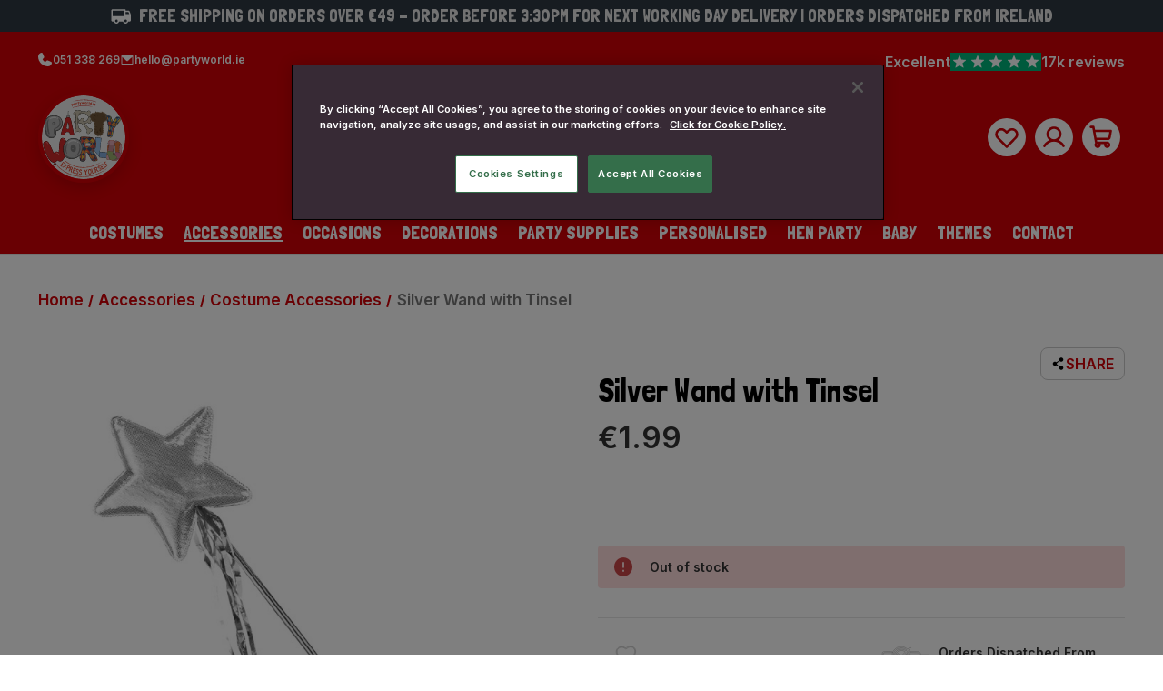

--- FILE ---
content_type: text/html; charset=UTF-8
request_url: https://www.partyworld.ie/silver-wand/?setCurrencyId=1
body_size: 71710
content:


<!DOCTYPE html>
<html class="no-js" lang="en">
    <head>
        <title>Silver Wand with Tinsel - Magical Costume Accessory for Kids</title>
        <link rel="dns-prefetch preconnect" href="https://cdn11.bigcommerce.com/s-63na2lr4oh" crossorigin><link rel="dns-prefetch preconnect" href="https://fonts.googleapis.com/" crossorigin><link rel="dns-prefetch preconnect" href="https://fonts.gstatic.com/" crossorigin>
        <meta property="product:price:amount" content="1.99" /><meta property="product:price:currency" content="EUR" /><meta property="og:url" content="https://www.partyworld.ie/silver-wand/" /><meta property="og:site_name" content="PartyWorld" /><meta name="keywords" content="Silver Wand with Tinsel"><meta name="description" content="Shop our stunning Silver Wand with Tinsel for a magical touch to your holiday decor. Ideal for creating a festive and elegant atmosphere."><link rel='canonical' href='https://www.partyworld.ie/silver-wand/' /><meta name='platform' content='bigcommerce.stencil' /><meta property="og:type" content="product" />
<meta property="og:title" content="Silver Wand with Tinsel" />
<meta property="og:description" content="Shop our stunning Silver Wand with Tinsel for a magical touch to your holiday decor. Ideal for creating a festive and elegant atmosphere." />
<meta property="og:image" content="https://cdn11.bigcommerce.com/s-63na2lr4oh/products/9231/images/24216/Silver-Wand-with-Tinsel_12349__82126.1736707662.386.513.jpg?c=1" />
<meta property="og:availability" content="oos" />
<meta property="pinterest:richpins" content="enabled" />
        
         

            <link rel="preconnect" href="https://cdn.clerk.io" crossorigin>


        <link href="https://cdn11.bigcommerce.com/s-63na2lr4oh/product_images/favicon.png?t=1596101490" rel="shortcut icon">
        <meta name="viewport" content="width=device-width, initial-scale=1">

        <script nonce="">
            document.documentElement.className = document.documentElement.className.replace('no-js', 'js');
        </script>

        <script nonce="">
    function browserSupportsAllFeatures() {
        return window.Promise
            && window.fetch
            && window.URL
            && window.URLSearchParams
            && window.WeakMap
            // object-fit support
            && ('objectFit' in document.documentElement.style);
    }

    function loadScript(src) {
        var js = document.createElement('script');
        js.src = src;
        js.onerror = function () {
            console.error('Failed to load polyfill script ' + src);
        };
        document.head.appendChild(js);
    }

    if (!browserSupportsAllFeatures()) {
        loadScript('https://cdn11.bigcommerce.com/s-63na2lr4oh/stencil/bfce80f0-da94-013e-ad67-62771bf3cf87/e/fd301830-d491-013c-afb2-3a9651a1ac36/dist/theme-bundle.polyfills.js');
    }
</script>
        <script nonce="">window.consentManagerTranslations = `{"locale":"en","locales":{"consent_manager.data_collection_warning":"en","consent_manager.accept_all_cookies":"en","consent_manager.gdpr_settings":"en","consent_manager.data_collection_preferences":"en","consent_manager.manage_data_collection_preferences":"en","consent_manager.use_data_by_cookies":"en","consent_manager.data_categories_table":"en","consent_manager.allow":"en","consent_manager.accept":"en","consent_manager.deny":"en","consent_manager.dismiss":"en","consent_manager.reject_all":"en","consent_manager.category":"en","consent_manager.purpose":"en","consent_manager.functional_category":"en","consent_manager.functional_purpose":"en","consent_manager.analytics_category":"en","consent_manager.analytics_purpose":"en","consent_manager.targeting_category":"en","consent_manager.advertising_category":"en","consent_manager.advertising_purpose":"en","consent_manager.essential_category":"en","consent_manager.esential_purpose":"en","consent_manager.yes":"en","consent_manager.no":"en","consent_manager.not_available":"en","consent_manager.cancel":"en","consent_manager.save":"en","consent_manager.back_to_preferences":"en","consent_manager.close_without_changes":"en","consent_manager.unsaved_changes":"en","consent_manager.by_using":"en","consent_manager.agree_on_data_collection":"en","consent_manager.change_preferences":"en","consent_manager.cancel_dialog_title":"en","consent_manager.privacy_policy":"en","consent_manager.allow_category_tracking":"en","consent_manager.disallow_category_tracking":"en"},"translations":{"consent_manager.data_collection_warning":"We use cookies (and other similar technologies) to collect data to improve your shopping experience.","consent_manager.accept_all_cookies":"Accept All Cookies","consent_manager.gdpr_settings":"Settings","consent_manager.data_collection_preferences":"Website Data Collection Preferences","consent_manager.manage_data_collection_preferences":"Manage Website Data Collection Preferences","consent_manager.use_data_by_cookies":" uses data collected by cookies and JavaScript libraries to improve your shopping experience.","consent_manager.data_categories_table":"The table below outlines how we use this data by category. To opt out of a category of data collection, select 'No' and save your preferences.","consent_manager.allow":"Allow","consent_manager.accept":"Accept","consent_manager.deny":"Deny","consent_manager.dismiss":"Dismiss","consent_manager.reject_all":"Reject all","consent_manager.category":"Category","consent_manager.purpose":"Purpose","consent_manager.functional_category":"Functional","consent_manager.functional_purpose":"Enables enhanced functionality, such as videos and live chat. If you do not allow these, then some or all of these functions may not work properly.","consent_manager.analytics_category":"Analytics","consent_manager.analytics_purpose":"Provide statistical information on site usage, e.g., web analytics so we can improve this website over time.","consent_manager.targeting_category":"Targeting","consent_manager.advertising_category":"Advertising","consent_manager.advertising_purpose":"Used to create profiles or personalize content to enhance your shopping experience.","consent_manager.essential_category":"Essential","consent_manager.esential_purpose":"Essential for the site and any requested services to work, but do not perform any additional or secondary function.","consent_manager.yes":"Yes","consent_manager.no":"No","consent_manager.not_available":"N/A","consent_manager.cancel":"Cancel","consent_manager.save":"Save","consent_manager.back_to_preferences":"Back to Preferences","consent_manager.close_without_changes":"You have unsaved changes to your data collection preferences. Are you sure you want to close without saving?","consent_manager.unsaved_changes":"You have unsaved changes","consent_manager.by_using":"By using our website, you're agreeing to our","consent_manager.agree_on_data_collection":"By using our website, you're agreeing to the collection of data as described in our ","consent_manager.change_preferences":"You can change your preferences at any time","consent_manager.cancel_dialog_title":"Are you sure you want to cancel?","consent_manager.privacy_policy":"Privacy Policy","consent_manager.allow_category_tracking":"Allow [CATEGORY_NAME] tracking","consent_manager.disallow_category_tracking":"Disallow [CATEGORY_NAME] tracking"}}`;</script>

        <script nonce="">
            window.lazySizesConfig = window.lazySizesConfig || {};
            window.lazySizesConfig.loadMode = 1;
        </script>
        <script nonce="" async src="https://cdn11.bigcommerce.com/s-63na2lr4oh/stencil/bfce80f0-da94-013e-ad67-62771bf3cf87/e/fd301830-d491-013c-afb2-3a9651a1ac36/dist/theme-bundle.head_async.js"></script>
        
        <link href="https://fonts.googleapis.com/css?family=Montserrat:700,500%7CInter:600%7CLondrina+Solid:400&display=swap" rel="stylesheet">
        
        <script nonce="" async src="https://cdn11.bigcommerce.com/s-63na2lr4oh/stencil/bfce80f0-da94-013e-ad67-62771bf3cf87/e/fd301830-d491-013c-afb2-3a9651a1ac36/dist/theme-bundle.font.js"></script>

        <link data-stencil-stylesheet href="https://cdn11.bigcommerce.com/s-63na2lr4oh/stencil/bfce80f0-da94-013e-ad67-62771bf3cf87/e/fd301830-d491-013c-afb2-3a9651a1ac36/css/theme-d49f0490-da94-013e-3403-1af63becb83e.css" rel="stylesheet">

        <!-- Start Tracking Code for analytics_facebook -->

<script>
!function(f,b,e,v,n,t,s){if(f.fbq)return;n=f.fbq=function(){n.callMethod?n.callMethod.apply(n,arguments):n.queue.push(arguments)};if(!f._fbq)f._fbq=n;n.push=n;n.loaded=!0;n.version='2.0';n.queue=[];t=b.createElement(e);t.async=!0;t.src=v;s=b.getElementsByTagName(e)[0];s.parentNode.insertBefore(t,s)}(window,document,'script','https://connect.facebook.net/en_US/fbevents.js');

fbq('set', 'autoConfig', 'false', '661459550680047');
fbq('dataProcessingOptions', ['LDU'], 0, 0);
fbq('init', '661459550680047', {"external_id":"229ed6c2-368b-4810-904e-52696bdf5ae2"});
fbq('set', 'agent', 'bigcommerce', '661459550680047');

function trackEvents() {
    var pathName = window.location.pathname;

    fbq('track', 'PageView', {}, "");

    // Search events start -- only fire if the shopper lands on the /search.php page
    if (pathName.indexOf('/search.php') === 0 && getUrlParameter('search_query')) {
        fbq('track', 'Search', {
            content_type: 'product_group',
            content_ids: [],
            search_string: getUrlParameter('search_query')
        });
    }
    // Search events end

    // Wishlist events start -- only fire if the shopper attempts to add an item to their wishlist
    if (pathName.indexOf('/wishlist.php') === 0 && getUrlParameter('added_product_id')) {
        fbq('track', 'AddToWishlist', {
            content_type: 'product_group',
            content_ids: []
        });
    }
    // Wishlist events end

    // Lead events start -- only fire if the shopper subscribes to newsletter
    if (pathName.indexOf('/subscribe.php') === 0 && getUrlParameter('result') === 'success') {
        fbq('track', 'Lead', {});
    }
    // Lead events end

    // Registration events start -- only fire if the shopper registers an account
    if (pathName.indexOf('/login.php') === 0 && getUrlParameter('action') === 'account_created') {
        fbq('track', 'CompleteRegistration', {}, "");
    }
    // Registration events end

    

    function getUrlParameter(name) {
        var cleanName = name.replace(/[\[]/, '\[').replace(/[\]]/, '\]');
        var regex = new RegExp('[\?&]' + cleanName + '=([^&#]*)');
        var results = regex.exec(window.location.search);
        return results === null ? '' : decodeURIComponent(results[1].replace(/\+/g, ' '));
    }
}

if (window.addEventListener) {
    window.addEventListener("load", trackEvents, false)
}
</script>
<noscript><img height="1" width="1" style="display:none" alt="null" src="https://www.facebook.com/tr?id=661459550680047&ev=PageView&noscript=1&a=plbigcommerce1.2&eid="/></noscript>

<!-- End Tracking Code for analytics_facebook -->

<!-- Start Tracking Code for analytics_googleanalytics4 -->

<script data-cfasync="false" src="https://cdn11.bigcommerce.com/shared/js/google_analytics4_bodl_subscribers-358423becf5d870b8b603a81de597c10f6bc7699.js" integrity="sha256-gtOfJ3Avc1pEE/hx6SKj/96cca7JvfqllWA9FTQJyfI=" crossorigin="anonymous"></script>
<script data-cfasync="false">
  (function () {
    window.dataLayer = window.dataLayer || [];

    function gtag(){
        dataLayer.push(arguments);
    }

    function initGA4(event) {
         function setupGtag() {
            function configureGtag() {
                gtag('js', new Date());
                gtag('set', 'developer_id.dMjk3Nj', true);
                gtag('config', 'G-JVHEFVSJ49');
            }

            var script = document.createElement('script');

            script.src = 'https://www.googletagmanager.com/gtag/js?id=G-JVHEFVSJ49';
            script.async = true;
            script.onload = configureGtag;

            document.head.appendChild(script);
        }

        setupGtag();

        if (typeof subscribeOnBodlEvents === 'function') {
            subscribeOnBodlEvents('G-JVHEFVSJ49', false);
        }

        window.removeEventListener(event.type, initGA4);
    }

    

    var eventName = document.readyState === 'complete' ? 'consentScriptsLoaded' : 'DOMContentLoaded';
    window.addEventListener(eventName, initGA4, false);
  })()
</script>

<!-- End Tracking Code for analytics_googleanalytics4 -->

<!-- Start Tracking Code for analytics_siteverification -->

<meta name="google-site-verification" content="KbVrKV79jyjFbOOiJHp-ed_YZ6nWx32E5lGEtWkYHUc" />
<meta name="google-site-verification" content="gewbEEVWr1WpP9je_JGreBjthb9uuFeZLIo7lA-2Tbg" />
<meta name="google-site-verification" content="DwgcODiva71CGlLCfPH2jnDRNruTKkhReK7W_kb64I0" />



<script async src="https://www.googletagmanager.com/gtag/js?id=UA-8933378-1"></script>

<script>

window.dataLayer = window.dataLayer || [];

function gtag(){dataLayer.push(arguments);}

gtag('js', new Date());



function trackEcommerce() {

    function gaAddTrans(orderID, store, total, tax, shipping, city, state, country) {

        ga('ecommerce:addTransaction', {

            id: orderID,

            affiliation: store,

            revenue: total,

            tax: tax,

            shipping: shipping,

            city: city,

            state: state,

            country: country

        });

    }



    function gaAddItems(orderID, sku, product, variation, price, qty) {

        ga('ecommerce:addItem', {

            id: orderID,

            sku: sku,

            name: product,

            category: variation,

            price: price,

            quantity: qty

        });

    }



    function gaTrackTrans() {

        ga('ecommerce:send');

    }



    function gtagAddTrans(orderID, store, total, tax, shipping, city, state, country) {

        this.transaction = {

            transaction_id: orderID,

            affiliation: store,

            value: total,

            tax: tax,

            shipping: shipping,

            items: []

        };

    }



    function gtagAddItem(orderID, sku, product, variation, price, qty) {

        this.transaction.items.push({

            id: sku,

            name: product,

            category: variation,

            price: price,

            quantity: qty

        });

    }



    function gtagTrackTrans() {

        gtag('event', 'purchase', this.transaction);

        this.transaction = null;

    }



    if (typeof gtag === 'function') {

        this._addTrans = gtagAddTrans;

        this._addItem = gtagAddItem;

        this._trackTrans = gtagTrackTrans;

    } else if (typeof ga === 'function') {

        this._addTrans = gaAddTrans;

        this._addItem = gaAddItems;

        this._trackTrans = gaTrackTrans;

    }

}



var pageTracker = new trackEcommerce();



</script>
<meta name="facebook-domain-verification" content="po1l2ckpfeainf8crm2729hup2d8lf" />




<!-- End Tracking Code for analytics_siteverification -->


<script type="text/javascript" src="https://checkout-sdk.bigcommerce.com/v1/loader.js" defer ></script>
<script src="https://www.google.com/recaptcha/api.js" async defer></script>
<script type="text/javascript">
var BCData = {"product_attributes":{"sku":"29181","upc":"8003558291816","mpn":null,"gtin":null,"weight":null,"base":true,"image":null,"price":{"with_tax":{"formatted":"\u20ac1.99","value":1.99,"currency":"EUR"},"tax_label":"VAT"},"out_of_stock_behavior":"label_option","out_of_stock_message":"Out of stock","available_modifier_values":[],"in_stock_attributes":[],"stock":0,"instock":false,"stock_message":"Out of stock","purchasable":true,"purchasing_message":"The selected product combination is currently unavailable.","call_for_price_message":null}};
</script>
<script src='https://ecommplugins-trustboxsettings.trustpilot.com/stores/63na2lr4oh.js?settings=1768996631394' async  ></script><script src='https://widget.trustpilot.com/bootstrap/v5/tp.widget.bootstrap.min.js' async  ></script><!-- Snap Pixel Code -->
<script type='text/javascript'>
  (function(e,t,n){if(e.snaptr)return;var a=e.snaptr=function()
  {a.handleRequest?a.handleRequest.apply(a,arguments):a.queue.push(arguments)};
  a.queue=[];var s='script';r=t.createElement(s);r.async=!0;
  r.src=n;var u=t.getElementsByTagName(s)[0];
  u.parentNode.insertBefore(r,u);})(window,document,
  'https://sc-static.net/scevent.min.js');

  snaptr('init','db8a078a-8c9b-4fd5-89f9-c174faadab0a');
  snaptr('track','PAGE_VIEW');
</script>
<!-- End Snap Pixel Code --><!-- Start ProfitMetrics - GA4 -->
<script>

  function _pm_executeGtag() {
    const scriptExists = document.querySelector('script[src="https://www.googletagmanager.com/gtag/js?id=G-2GTSH2TTH2"]');

    if (scriptExists) {
      
  window.dataLayer = window.dataLayer || [];
  function gtag(){dataLayer.push(arguments);}

  gtag('config', 'G-2GTSH2TTH2');
  gtag('config', 'G-GLSB79J736');

    } else {
      const script = document.createElement('script');
      script.async = true;
      script.id = 'profitmetrics-ga4-script-G-2GTSH2TTH2';
      script.src = 'https://www.googletagmanager.com/gtag/js?id=G-2GTSH2TTH2';
      document.head.appendChild(script);

      script.addEventListener('load', function() {
        
  window.dataLayer = window.dataLayer || [];
  function gtag(){dataLayer.push(arguments);}

  gtag('config', 'G-2GTSH2TTH2');
  gtag('config', 'G-GLSB79J736');

      });
    }
  }


  _pm_executeGtag();

</script>
<!-- End ProfitMetrics - GA4 -->
                <script type="text/javascript">
                    const trustpilot_settings = {
                        page: "product" === "default" ? "landing" : "product",
                        sku: "29181",
                        name: "Silver Wand with Tinsel",
                        key: "ZNnJQCWBRTuiBQgn",
                        product_id: "9231", // Needed for TrustBoxPreview
                    };
                    const createTrustBoxScript = function() {
                        const trustBoxScript = document.createElement('script');
                        trustBoxScript.async = true;
                        trustBoxScript.src = "https://ecommplugins-scripts.trustpilot.com/v2.1/js/header_bigcommerce.min.js";
                        document.head.appendChild(trustBoxScript);
                    };
                    if (BCData.product_attributes && !BCData.product_attributes.base && "sku" !== 'id') {
                        addEventListener('DOMContentLoaded', () => {
                            const endpoint = "/remote/v1/product-attributes/9231";
                            try {
                                stencilUtils.api.productAttributes.makeRequest(endpoint, "GET", {}, {}, function(err, res) {
                                    trustpilot_settings.sku = res.data["sku"];
                                    createTrustBoxScript();
                                })
                            } catch {
                                fetch(endpoint).then(function(res) {
                                    res.json().then(function(jsonRes) {
                                        trustpilot_settings.sku = jsonRes.data["sku"];
                                        createTrustBoxScript();
                                    });
                                });
                            }
                        });
                    } else {
                        createTrustBoxScript();
                    }
                </script>
            
 <script data-cfasync="false" src="https://microapps.bigcommerce.com/bodl-events/1.9.4/index.js" integrity="sha256-Y0tDj1qsyiKBRibKllwV0ZJ1aFlGYaHHGl/oUFoXJ7Y=" nonce="" crossorigin="anonymous"></script>
 <script data-cfasync="false" nonce="">

 (function() {
    function decodeBase64(base64) {
       const text = atob(base64);
       const length = text.length;
       const bytes = new Uint8Array(length);
       for (let i = 0; i < length; i++) {
          bytes[i] = text.charCodeAt(i);
       }
       const decoder = new TextDecoder();
       return decoder.decode(bytes);
    }
    window.bodl = JSON.parse(decodeBase64("[base64]"));
 })()

 </script>

<script nonce="">
(function () {
    var xmlHttp = new XMLHttpRequest();

    xmlHttp.open('POST', 'https://bes.gcp.data.bigcommerce.com/nobot');
    xmlHttp.setRequestHeader('Content-Type', 'application/json');
    xmlHttp.send('{"store_id":"1001236036","timezone_offset":"0.0","timestamp":"2026-01-24T09:04:21.25937100Z","visit_id":"76d4e09b-456e-40e3-b444-01c1a1d3d2dc","channel_id":1}');
})();
</script>

    </head>
    <body>
        
<script nonce="">
(function() {
    'use strict';
    
    // Configuration
    var GTM_ID = 'GTM-NWRLGW2T';
    var GADS_ID = 'AW-1038618682';
    var DELAY_MS = 2000; // Delay after window load
    
    // Initialize dataLayer early for any pre-GTM events
    window.dataLayer = window.dataLayer || [];
    
    function loadGTM() {
        // Google Tag Manager
        (function(w,d,s,l,i){
            w[l]=w[l]||[];
            w[l].push({'gtm.start': new Date().getTime(), event:'gtm.js'});
            var f=d.getElementsByTagName(s)[0],
                j=d.createElement(s),
                dl=l!='dataLayer'?'&l='+l:'';
            j.async=true;
            j.src='https://www.googletagmanager.com/gtm.js?id='+i+dl;
            f.parentNode.insertBefore(j,f);
        })(window,document,'script','dataLayer', GTM_ID);
        
        // Google Ads (gtag.js) - only if configured separately from GTM
        var gtagScript = document.createElement('script');
        gtagScript.async = true;
        gtagScript.src = 'https://www.googletagmanager.com/gtag/js?id=' + GADS_ID;
        document.head.appendChild(gtagScript);
        
        function gtag(){dataLayer.push(arguments);}
        gtag('js', new Date());
        gtag('config', GADS_ID);
        window.gtag = gtag;
    }
    
    // Load immediately if user interacts (scroll, click, touch)
    // Otherwise wait for delay after load
    var loaded = false;
    
    function triggerLoad() {
        if (loaded) return;
        loaded = true;
        loadGTM();
        // Clean up listeners
        document.removeEventListener('scroll', triggerLoad);
        document.removeEventListener('click', triggerLoad);
        document.removeEventListener('touchstart', triggerLoad);
        document.removeEventListener('keydown', triggerLoad);
    }
    
    // User interaction triggers immediate load
    document.addEventListener('scroll', triggerLoad, {once: true, passive: true});
    document.addEventListener('click', triggerLoad, {once: true});
    document.addEventListener('touchstart', triggerLoad, {once: true, passive: true});
    document.addEventListener('keydown', triggerLoad, {once: true});
    
    // Fallback: Load after delay post-window-load
    if (document.readyState === 'complete') {
        setTimeout(triggerLoad, DELAY_MS);
    } else {
        window.addEventListener('load', function() {
            setTimeout(triggerLoad, DELAY_MS);
        });
    }
})();
</script>

<!-- Google Tag Manager (noscript) - for users without JavaScript -->
<noscript>
    <iframe src="https://www.googletagmanager.com/ns.html?id=GTM-NWRLGW2T"
            height="0" width="0" style="display:none;visibility:hidden"></iframe>
</noscript>

        <svg class="icons-svg-sprite" style="display:none" xmlns="http://www.w3.org/2000/svg"><defs>
        <path id="stumbleupon-path-1" d="M0,0.0749333333 L31.9250667,0.0749333333 L31.9250667,31.984 L0,31.984"/>
    </defs><symbol viewBox="0 0 24 24" id="icon-account">
  <path d="M20 21v-2a4 4 0 0 0-4-4H8a4 4 0 0 0-4 4v2"/>
  <circle cx="12" cy="7" r="4"/>
</symbol><symbol viewBox="0 0 24 24" id="icon-add"><path d="M19 13h-6v6h-2v-6H5v-2h6V5h2v6h6v2z"/></symbol><symbol viewBox="0 0 20 19" id="icon-admin-brush">
<path d="M5 12C3.34 12 2 13.34 2 15C2 16.31 0.84 17 0 17C0.92 18.22 2.49 19 4 19C6.21 19 8 17.21 8 15C8 13.34 6.66 12 5 12ZM18.71 2.63L17.37 1.29C16.98 0.899999 16.35 0.899999 15.96 1.29L7 10.25L9.75 13L18.71 4.04C19.1 3.65 19.1 3.02 18.71 2.63Z" fill="#3E67F8"/>
</symbol><symbol viewBox="0 0 12 8" id="icon-admin-close">
<path d="M5.28997 0.70998L0.699971 5.29998C0.309971 5.68998 0.309971 6.31998 0.699971 6.70998C1.08997 7.09998 1.71997 7.09998 2.10997 6.70998L5.99997 2.82998L9.87997 6.70998C10.27 7.09998 10.9 7.09998 11.29 6.70998C11.68 6.31998 11.68 5.68998 11.29 5.29998L6.69997 0.70998C6.31997 0.31998 5.67997 0.31998 5.28997 0.70998Z" fill="#5E637A"/>
</symbol><symbol viewBox="0 0 19 19" id="icon-admin-edit">
<path d="M0 15.46V18.5C0 18.78 0.22 19 0.5 19H3.54C3.67 19 3.8 18.95 3.89 18.85L14.81 7.94L11.06 4.19L0.15 15.1C0.0500001 15.2 0 15.32 0 15.46ZM17.71 5.04C18.1 4.65 18.1 4.02 17.71 3.63L15.37 1.29C14.98 0.899999 14.35 0.899999 13.96 1.29L12.13 3.12L15.88 6.87L17.71 5.04Z" fill="#3E67F8"/>
</symbol><symbol viewBox="0 0 18 18" id="icon-admin-link">
<path d="M15 16H3C2.45 16 2 15.55 2 15V3C2 2.45 2.45 2 3 2H8C8.55 2 9 1.55 9 1C9 0.45 8.55 0 8 0H2C0.89 0 0 0.9 0 2V16C0 17.1 0.9 18 2 18H16C17.1 18 18 17.1 18 16V10C18 9.45 17.55 9 17 9C16.45 9 16 9.45 16 10V15C16 15.55 15.55 16 15 16ZM11 1C11 1.55 11.45 2 12 2H14.59L5.46 11.13C5.07 11.52 5.07 12.15 5.46 12.54C5.85 12.93 6.48 12.93 6.87 12.54L16 3.41V6C16 6.55 16.45 7 17 7C17.55 7 18 6.55 18 6V0H12C11.45 0 11 0.45 11 1Z" fill="#3E67F8"/>
</symbol><symbol viewBox="0 0 20 20" id="icon-admin-tooltip">
<path d="M10 0C4.48 0 0 4.48 0 10C0 15.52 4.48 20 10 20C15.52 20 20 15.52 20 10C20 4.48 15.52 0 10 0ZM10 15C9.45 15 9 14.55 9 14V10C9 9.45 9.45 9 10 9C10.55 9 11 9.45 11 10V14C11 14.55 10.55 15 10 15ZM11 7H9V5H11V7Z" fill="#5E637A"/>
</symbol><symbol viewBox="0 0 36 36" id="icon-arrow-down">
<path d="M16.5 6v18.26l-8.38-8.38-2.12 2.12 12 12 12-12-2.12-2.12-8.38 8.38v-18.26h-3z"/>
</symbol><symbol viewBox="0 0 24 24" id="icon-CaretDown">
<path d="M20.2959 9.79595L12.7959 17.2959C12.6914 17.4008 12.5672 17.484 12.4304 17.5408C12.2937 17.5976 12.1471 17.6268 11.999 17.6268C11.851 17.6268 11.7043 17.5976 11.5676 17.5408C11.4309 17.484 11.3067 17.4008 11.2021 17.2959L3.70215 9.79595C3.4908 9.5846 3.37207 9.29796 3.37207 8.99907C3.37207 8.70019 3.4908 8.41354 3.70215 8.2022C3.91349 7.99085 4.20014 7.87212 4.49902 7.87212C4.79791 7.87212 5.08455 7.99085 5.2959 8.2022L12 14.9063L18.704 8.20126C18.9154 7.98992 19.202 7.87119 19.5009 7.87119C19.7998 7.87119 20.0864 7.98992 20.2978 8.20126C20.5091 8.41261 20.6278 8.69925 20.6278 8.99814C20.6278 9.29702 20.5091 9.58367 20.2978 9.79501L20.2959 9.79595Z"/>
</symbol><symbol viewBox="0 0 24 24" id="icon-cart">
  <circle cx="9" cy="21" r="1"/>
  <circle cx="20" cy="21" r="1"/>
  <path d="M1 1h4l2.68 13.39a2 2 0 0 0 2 1.61h9.72a2 2 0 0 0 2-1.61L23 6H6"/>
</symbol><symbol viewBox="0 0 12 8" id="icon-chevron-down"><path d="M6 6.174l5.313-4.96.23-.214.457.427-.23.214-5.51 5.146L6.03 7 6 6.972 5.97 7l-.23-.214L.23 1.64 0 1.428.458 1l.23.214L6 6.174z" stroke-linecap="square" fill-rule="evenodd"/></symbol><symbol viewBox="0 0 24 24" id="icon-chevron-left"><path d="M15.41 7.41L14 6l-6 6 6 6 1.41-1.41L10.83 12z"/></symbol><symbol viewBox="0 0 24 24" id="icon-chevron-right"><path d="M10 6L8.59 7.41 13.17 12l-4.58 4.59L10 18l6-6z"/></symbol><symbol viewBox="0 0 24 24" id="icon-close"><path d="M19 6.41L17.59 5 12 10.59 6.41 5 5 6.41 10.59 12 5 17.59 6.41 19 12 13.41 17.59 19 19 17.59 13.41 12z"/></symbol><symbol viewBox="0 0 300 238" id="icon-customer-service">
<path d="M 138.109 13.581 C 114.432 19.949, 97.060 41.338, 97.012 64.183 C 97.002 68.939, 96.681 69.966, 95.044 70.486 C 93.968 70.828, 91.943 72.467, 90.544 74.130 C 88.052 77.092, 88 77.479, 88 93.061 L 88 108.968 90.914 112.230 C 93.465 115.085, 94.602 115.555, 100.020 115.996 L 106.211 116.500 108.105 121.500 C 109.146 124.250, 109.999 126.623, 109.999 126.773 C 110 126.923, 108.909 126.331, 107.575 125.457 C 106.241 124.583, 104.675 122.507, 104.095 120.844 C 103.499 119.133, 102.489 118.001, 101.771 118.237 C 99.620 118.943, 99.773 123.442, 102.047 126.333 C 104.218 129.093, 110.797 133, 113.273 133 C 114.017 133, 115.905 134.335, 117.467 135.966 L 120.309 138.932 117.405 139.987 C 115.807 140.567, 113.600 141.435, 112.500 141.916 C 111.400 142.397, 104.425 144.931, 97 147.547 C 81.339 153.064, 76.475 155.963, 73.586 161.500 C 71.671 165.172, 71.475 167.452, 71.199 189.336 C 70.889 213.891, 71.385 217.585, 74.633 214.890 C 75.719 213.988, 76 208.845, 76 189.828 C 76 162.745, 76.293 161.422, 83.055 157.972 C 85.262 156.846, 90.765 154.535, 95.284 152.836 C 126.690 141.032, 123.658 141.676, 130.909 145.270 L 137 148.289 137.002 157.894 C 137.003 169.048, 138.509 173.119, 144 176.818 C 146.732 178.659, 148.430 179.075, 151.736 178.713 C 161.258 177.670, 164.944 171.701, 164.978 157.264 L 165 148.029 170.922 145.039 C 177.059 141.941, 178.745 141.948, 185.500 145.097 C 187.283 145.929, 192.974 148.023, 209.587 153.962 C 216.776 156.532, 220.126 158.410, 223 161.484 L 225.500 164.157 225.801 188.788 C 226.105 213.684, 226.646 217.369, 229.633 214.890 C 230.717 213.990, 231 208.960, 231 190.574 C 231 167.933, 230.943 167.277, 228.532 162.441 C 225.572 156.500, 220.916 153.214, 210.150 149.468 C 201.306 146.391, 198.128 145.229, 188.469 141.542 L 181.438 138.858 185.099 134.893 C 189.050 130.613, 195 120.227, 195 117.610 C 195 116.316, 196.133 116, 200.777 116 C 211.889 116, 214 112.411, 214 93.518 C 214 78.120, 212.896 73.986, 208.048 71.227 C 205.426 69.735, 205.012 68.928, 205.006 65.299 C 204.996 58.545, 203.060 51.037, 199.256 43 C 194.868 33.728, 183.429 21.852, 175 17.817 C 163.149 12.143, 149.349 10.559, 138.109 13.581 M 138 18.357 C 122.177 22.652, 108.344 36.335, 103.080 52.899 C 101.122 59.060, 102.002 59.610, 104.418 53.736 C 108.522 43.754, 113.967 37.134, 123.264 30.821 C 131.781 25.037, 138.887 22.774, 149 22.625 C 160.056 22.462, 163.995 23.275, 172.633 27.503 C 182.705 32.432, 191.005 40.698, 195.482 50.258 C 197.417 54.389, 199.036 58.609, 199.079 59.635 C 199.125 60.726, 199.370 60.972, 199.670 60.228 C 200.594 57.930, 196.146 45.536, 192.213 39.450 C 182.842 24.953, 167.902 16.922, 150.568 17.067 C 146.131 17.105, 140.475 17.685, 138 18.357 M 136.453 28.810 C 122.945 33.564, 112.628 43.941, 108.021 57.407 C 105.011 66.203, 105.556 68.443, 108.956 61.255 C 120.981 35.837, 153.442 26.941, 176.566 42.727 C 179.830 44.954, 183.463 47.840, 184.640 49.139 C 187.995 52.841, 193.615 62.195, 194.470 65.500 C 195.790 70.598, 196.260 66.254, 194.971 60.879 C 192.090 48.872, 181.572 36.422, 169.613 30.864 C 163.188 27.879, 161.485 27.534, 152 27.296 C 143.977 27.095, 140.309 27.452, 136.453 28.810 M 142.488 40.017 C 130.167 42.466, 118.425 51.694, 112.979 63.207 L 110.002 69.500 110.001 91.712 C 110 111.583, 110.214 114.497, 112.029 119.348 C 113.145 122.330, 115.148 125.947, 116.481 127.385 C 118.681 129.759, 119.599 130, 126.433 130 C 133.687 130, 133.985 129.906, 134.608 127.427 C 135.442 124.103, 138.507 123, 146.910 123 C 155.383 123, 157 124.406, 157 131.772 C 157 138.557, 155.021 140, 145.712 140 C 138.449 140, 135 138.862, 135 136.465 C 135 135.356, 133.664 135, 129.500 135 C 126.475 135, 124 135.235, 124 135.522 C 124 136.780, 133.987 142.224, 139 143.698 C 158.288 149.371, 179.560 139.880, 189.003 121.390 C 191.415 116.667, 191.510 115.730, 191.801 93.917 C 192.080 73.028, 191.947 70.939, 190.032 66.082 C 182.625 47.290, 162.208 36.096, 142.488 40.017 M 94.381 76.528 C 91.877 79.033, 91.856 79.188, 92.177 93.495 C 92.547 110.050, 92.930 110.900, 100.397 111.741 L 105 112.260 105 93.130 L 105 74 100.955 74 C 97.961 74, 96.252 74.657, 94.381 76.528 M 196 92.873 L 196 112 199.566 112 C 203.228 112, 206.936 110.546, 208.235 108.600 C 208.639 107.995, 208.976 100.949, 208.985 92.941 C 209.003 75.725, 208.685 74.964, 201.168 74.242 L 196 73.746 196 92.873 M 139 131.500 L 139 135 146 135 L 153 135 153 131.500 L 153 128 146 128 L 139 128 139 131.500 M 142.001 159.295 C 142 168.363, 142.182 169.273, 144.455 171.545 C 147.926 175.017, 153.793 174.935, 157.364 171.364 C 159.846 168.881, 160 168.167, 160 159.114 L 160.001 149.500 151.002 149.500 L 142.002 149.500 142.001 159.295 M 103.213 196.188 C 101.723 197.677, 101.572 211.332, 103.015 214.029 C 103.619 215.157, 104.646 215.689, 105.550 215.342 C 106.791 214.866, 107.017 213.012, 106.785 205.211 C 106.504 195.802, 105.680 193.720, 103.213 196.188 M 194.630 197.250 C 193.658 200.880, 193.912 211.967, 195.015 214.029 C 195.574 215.072, 196.638 215.692, 197.381 215.407 C 198.837 214.849, 199.681 199.939, 198.440 196.704 C 197.511 194.283, 195.342 194.594, 194.630 197.250"/>
</symbol><symbol viewBox="0 0 28 28" id="icon-envelope">
<path d="M0 23.5v-12.406q0.688 0.766 1.578 1.359 5.656 3.844 7.766 5.391 0.891 0.656 1.445 1.023t1.477 0.75 1.719 0.383h0.031q0.797 0 1.719-0.383t1.477-0.75 1.445-1.023q2.656-1.922 7.781-5.391 0.891-0.609 1.563-1.359v12.406q0 1.031-0.734 1.766t-1.766 0.734h-23q-1.031 0-1.766-0.734t-0.734-1.766zM0 6.844q0-1.219 0.648-2.031t1.852-0.812h23q1.016 0 1.758 0.734t0.742 1.766q0 1.234-0.766 2.359t-1.906 1.922q-5.875 4.078-7.313 5.078-0.156 0.109-0.664 0.477t-0.844 0.594-0.812 0.508-0.898 0.422-0.781 0.141h-0.031q-0.359 0-0.781-0.141t-0.898-0.422-0.812-0.508-0.844-0.594-0.664-0.477q-1.422-1-4.094-2.852t-3.203-2.227q-0.969-0.656-1.828-1.805t-0.859-2.133z"/>
</symbol><symbol viewBox="0 0 24 24" id="icon-EnvelopeSimple">
<path d="M21 4.5H3C2.80109 4.5 2.61032 4.57902 2.46967 4.71967C2.32902 4.86032 2.25 5.05109 2.25 5.25V18C2.25 18.3978 2.40804 18.7794 2.68934 19.0607C2.97064 19.342 3.35218 19.5 3.75 19.5H20.25C20.6478 19.5 21.0294 19.342 21.3107 19.0607C21.592 18.7794 21.75 18.3978 21.75 18V5.25C21.75 5.05109 21.671 4.86032 21.5303 4.71967C21.3897 4.57902 21.1989 4.5 21 4.5ZM20.25 18H3.75V6.95531L11.4928 14.0531C11.6312 14.1801 11.8122 14.2506 12 14.2506C12.1878 14.2506 12.3688 14.1801 12.5072 14.0531L20.25 6.95531V18Z"/>
</symbol><symbol viewBox="0 0 32 32" id="icon-facebook">
<path d="M2.428 0.41c-0.936 0-1.695 0.753-1.695 1.682v27.112c0 0.929 0.759 1.682 1.695 1.682h14.709v-11.802h-4.002v-4.599h4.002v-3.392c0-3.936 2.423-6.080 5.961-6.080 1.695 0 3.152 0.125 3.576 0.181v4.114l-2.454 0.001c-1.924 0-2.297 0.907-2.297 2.239v2.937h4.59l-0.598 4.599h-3.992v11.802h7.826c0.936 0 1.695-0.753 1.695-1.682v-27.112c0-0.929-0.759-1.682-1.695-1.682h-27.321z"/>
</symbol><symbol viewBox="0 0 300 238" id="icon-free-delivery">
<path d="M 21.390 33.432 C 16.647 35.496, 13.196 39.857, 12.041 45.245 C 11.387 48.294, 11 71.826, 11 108.549 C 11 166.766, 10.992 167, 8.955 167 C 5.712 167, 1.995 171.405, 2.032 175.205 C 2.091 181.341, 5.958 184, 14.823 184 L 20.777 184 21.481 187.750 C 24.385 203.237, 38.832 215.287, 54.518 215.306 C 64.315 215.318, 70.846 212.907, 77.506 206.821 C 83.284 201.539, 89 191.488, 89 186.607 L 89 184 149.368 184 L 209.737 184 210.242 187.750 C 211.535 197.331, 219.564 207.683, 229.460 212.524 C 233.932 214.712, 236.373 215.203, 243.199 215.288 C 250.607 215.379, 252.219 215.044, 258.181 212.177 C 268.178 207.369, 275.540 198.016, 277.408 187.750 C 278.077 184.073, 278.178 184, 282.595 184 C 288.138 184, 292.773 181.727, 294.043 178.387 C 294.579 176.976, 294.994 162.160, 294.986 144.685 L 294.971 113.500 272.736 92.223 L 250.500 70.945 213.772 71.223 L 177.043 71.500 174.272 74.272 L 171.500 77.044 171.220 122.090 C 170.959 164.068, 170.823 167.113, 169.220 166.804 C 167.622 166.497, 167.465 162.085, 167 104.487 C 166.642 60.164, 166.170 41.930, 165.342 40.500 C 163.763 37.773, 159.402 34.103, 156.371 32.951 C 154.879 32.384, 127.764 32.016, 89.185 32.039 C 37.056 32.071, 23.896 32.341, 21.390 33.432 M 87.772 38 L 23.044 38.500 20.272 41.272 L 17.500 44.044 17.500 105.272 L 17.500 166.500 20.500 166.794 C 23.045 167.044, 23.791 166.548, 25.419 163.523 C 28.083 158.574, 36.147 151.276, 41.783 148.715 C 48.497 145.664, 61.556 145.688, 68.330 148.765 C 75.109 151.844, 80.398 156.291, 84.133 162.056 L 87.337 167 124.168 167 L 161 167 161 106.223 C 161 39.880, 161.296 43.312, 155.232 39.305 C 152.649 37.598, 148.976 37.527, 87.772 38 M 210.500 77.936 C 222.600 78.246, 233.063 78.864, 233.750 79.309 C 234.663 79.900, 235 84.388, 235 95.977 C 235 104.700, 234.727 112.548, 234.393 113.418 C 233.863 114.801, 230.719 115, 209.450 115 C 179.545 115, 182 116.668, 182 96.350 C 182 82.195, 182.009 82.138, 184.635 80.073 L 187.270 78 182.635 78 L 178 78 178 123.566 C 178 153.063, 177.635 169.814, 176.965 171.066 C 175.966 172.933, 174.413 173, 132.395 173 L 88.861 173 89.180 175.250 L 89.500 177.500 149.483 177.500 L 209.466 177.500 210.056 173.873 C 210.997 168.082, 215.716 159.489, 220.160 155.475 C 222.415 153.437, 226.789 150.592, 229.880 149.153 C 234.590 146.959, 236.888 146.539, 244.070 146.562 C 251.290 146.584, 253.497 147.008, 258.090 149.256 C 267.684 153.950, 274.927 162.847, 277.116 172.628 L 278.318 178 282.459 178 C 284.737 178, 287.140 177.460, 287.800 176.800 C 288.679 175.921, 289 167.665, 289 145.894 L 289 116.188 281.759 109.344 C 277.776 105.580, 269.667 97.775, 263.738 92 C 252.395 80.951, 251 79.894, 251 82.353 C 251 83.337, 249.854 83.984, 247.750 84.187 L 244.500 84.500 244.219 96.727 L 243.939 108.954 261.719 109.227 L 279.500 109.500 279.500 112 L 279.500 114.500 259 114.500 L 238.500 114.500 238.225 97.575 C 238.056 87.187, 238.338 80.262, 238.955 79.645 C 239.508 79.092, 241.882 78.376, 244.230 78.054 C 246.579 77.732, 235 77.447, 218.500 77.420 C 189.237 77.373, 189.041 77.386, 210.500 77.936 M 35.700 80.633 C 35.315 81.018, 35 90.933, 35 102.667 L 35 124 38 124 L 41 124 41 115.046 L 41 106.091 47.750 105.796 L 54.500 105.500 54.500 102.500 L 54.500 99.500 47.750 99.204 L 41 98.909 41 92.454 L 41 86 48.566 86 L 56.133 86 55.816 83.250 L 55.500 80.500 45.950 80.216 C 40.698 80.060, 36.086 80.248, 35.700 80.633 M 61 102 L 61 124 64 124 L 67 124 67 115.927 C 67 108.805, 67.204 107.893, 68.734 108.187 C 69.687 108.371, 72.432 112.004, 74.834 116.261 C 78.710 123.130, 79.527 124, 82.101 124 C 83.695 124, 85 123.464, 85 122.808 C 85 122.153, 83.175 118.545, 80.945 114.790 L 76.889 107.964 79.926 105.409 C 85.819 100.450, 86.358 89.512, 80.974 84.128 C 77.978 81.131, 73.904 80.030, 65.750 80.011 L 61 80 61 102 M 90.699 80.634 C 90.315 81.019, 90 90.933, 90 102.667 L 90 124 101.566 124 L 113.133 124 112.816 121.250 C 112.505 118.543, 112.379 118.495, 104.750 118.208 L 97 117.916 97 111.458 L 97 105 104 105 L 111 105 111 102 L 111 99 104 99 L 97 99 97 92.500 L 97 86 104.566 86 L 112.133 86 111.816 83.250 L 111.500 80.500 101.449 80.217 C 95.922 80.062, 91.084 80.249, 90.699 80.634 M 118.699 80.634 C 118.315 81.019, 118 90.933, 118 102.667 L 118 124 129 124 L 140 124 140 121 L 140 118 132 118 L 124 118 124 111.544 L 124 105.088 131.250 104.794 C 138.238 104.511, 138.500 104.410, 138.500 102 C 138.500 99.590, 138.238 99.489, 131.250 99.206 L 124 98.912 124 92.498 L 124 86.084 131.750 85.792 C 139.272 85.509, 139.500 85.426, 139.500 83 C 139.500 80.518, 139.428 80.498, 129.449 80.217 C 123.922 80.062, 119.084 80.249, 118.699 80.634 M 188 96.479 L 188 109 208.531 109 L 229.062 109 228.781 96.750 L 228.500 84.500 208.250 84.229 L 188 83.959 188 96.479 M 67 93.868 L 67 102 70.929 102 C 76.223 102, 78 100.002, 78 94.051 C 78 88.429, 76.761 87.046, 71.039 86.278 L 67 85.737 67 93.868 M 46.332 153.851 C 34.057 158.093, 27.055 168.244, 26.914 182 C 26.770 196.133, 39.921 208.967, 54.572 208.990 C 63.207 209.004, 69.553 206.543, 75.048 201.048 C 80.634 195.461, 83 189.205, 83 180.018 C 83 167.661, 74.947 156.932, 63.197 153.635 C 55.860 151.577, 52.801 151.616, 46.332 153.851 M 238.500 152.619 C 224.553 156.114, 216.030 166.519, 216.010 180.072 C 215.996 189.196, 218.370 195.465, 223.952 201.048 C 235.085 212.180, 253.827 211.715, 264.347 200.046 C 269.097 194.778, 271.197 190.046, 271.760 183.340 C 272.710 172.047, 266.234 160.219, 256.493 155.453 C 251.383 152.952, 242.654 151.578, 238.500 152.619 M 50 162.153 C 41.853 164.519, 36.067 172.191, 36.022 180.685 C 35.981 188.444, 39.771 194.266, 47.425 198.201 C 55.896 202.557, 67.686 198.412, 71.965 189.573 C 79.280 174.461, 65.756 157.577, 50 162.153 M 241.500 161.460 C 240.950 161.661, 239.297 162.089, 237.827 162.412 C 230.993 163.914, 225 172.602, 225 181.010 C 225 198.775, 246.832 206.684, 258.288 193.069 C 268.090 181.421, 261.233 163.866, 246 161.612 C 244.075 161.327, 242.050 161.259, 241.500 161.460 M 47.933 170.266 C 43.295 173.392, 41.318 178.780, 42.888 184.019 C 44.737 190.191, 47.821 193.113, 53.117 193.710 C 56.310 194.070, 58.673 193.703, 61.035 192.482 C 66.540 189.635, 67.095 188.669, 67.782 180.730 C 68.169 176.269, 67.938 175.703, 64.215 171.980 C 60.763 168.527, 59.643 168, 55.766 168 C 52.777 168, 50.182 168.751, 47.933 170.266 M 235.547 171.093 C 233.516 172.876, 231.515 175.886, 230.822 178.201 C 229.746 181.793, 229.856 182.664, 231.864 186.449 C 237.228 196.562, 250.173 196.470, 255.104 186.286 C 259.499 177.205, 253.449 168, 243.084 168 C 240.023 168, 238.233 168.734, 235.547 171.093 M 8.473 174.044 C 7.099 176.267, 10.230 178, 15.622 178 C 20.692 178, 21 177.857, 21 175.500 C 21 173.114, 20.729 173, 15.059 173 C 11.791 173, 8.828 173.470, 8.473 174.044"/>
</symbol><symbol viewBox="0 0 20 28" id="icon-google">
<path d="M1.734 21.156q0-1.266 0.695-2.344t1.852-1.797q2.047-1.281 6.312-1.563-0.5-0.641-0.742-1.148t-0.242-1.148q0-0.625 0.328-1.328-0.719 0.063-1.062 0.063-2.312 0-3.898-1.508t-1.586-3.82q0-1.281 0.562-2.484t1.547-2.047q1.188-1.031 2.844-1.531t3.406-0.5h6.516l-2.141 1.375h-2.063q1.172 0.984 1.766 2.078t0.594 2.5q0 1.125-0.383 2.023t-0.93 1.453-1.086 1.016-0.922 0.961-0.383 1.031q0 0.562 0.5 1.102t1.203 1.062 1.414 1.148 1.211 1.625 0.5 2.219q0 1.422-0.766 2.703-1.109 1.906-3.273 2.805t-4.664 0.898q-2.063 0-3.852-0.648t-2.695-2.148q-0.562-0.922-0.562-2.047zM4.641 20.438q0 0.875 0.367 1.594t0.953 1.18 1.359 0.781 1.563 0.453 1.586 0.133q0.906 0 1.742-0.203t1.547-0.609 1.141-1.141 0.43-1.703q0-0.391-0.109-0.766t-0.227-0.656-0.422-0.648-0.461-0.547-0.602-0.539-0.57-0.453-0.648-0.469-0.57-0.406q-0.25-0.031-0.766-0.031-0.828 0-1.633 0.109t-1.672 0.391-1.516 0.719-1.070 1.164-0.422 1.648zM6.297 4.906q0 0.719 0.156 1.523t0.492 1.609 0.812 1.445 1.172 1.047 1.508 0.406q0.578 0 1.211-0.258t1.023-0.68q0.828-0.875 0.828-2.484 0-0.922-0.266-1.961t-0.75-2.016-1.313-1.617-1.828-0.641q-0.656 0-1.289 0.305t-1.039 0.82q-0.719 0.922-0.719 2.5z"/>
</symbol><symbol viewBox="0 0 24 24" id="icon-heart">
  <path d="M20.84 4.61a5.5 5.5 0 0 0-7.78 0L12 5.67l-1.06-1.06a5.5 5.5 0 0 0-7.78 7.78l1.06 1.06L12 21.23l7.78-7.78 1.06-1.06a5.5 5.5 0 0 0 0-7.78z"/>
</symbol><symbol viewBox="0 0 24 24" id="icon-HeartStraight">
<path d="M21.1727 5.0747C20.084 3.98924 18.61 3.37868 17.0727 3.3764C15.5353 3.37412 14.0595 3.98029 12.9677 5.06251L12.0002 5.96064L11.0327 5.06251C9.94112 3.97371 8.46178 3.36312 6.92005 3.36506C5.37833 3.36699 3.90051 3.98129 2.81172 5.07282C1.72292 6.16436 1.11233 7.6437 1.11426 9.18543C1.1162 10.7272 1.7305 12.205 2.82203 13.2938L11.1986 21.7922C11.3033 21.8985 11.428 21.9829 11.5657 22.0405C11.7033 22.0981 11.851 22.1278 12.0002 22.1278C12.1493 22.1278 12.297 22.0981 12.4347 22.0405C12.5723 21.9829 12.697 21.8985 12.8017 21.7922L21.1727 13.2994C21.7127 12.7596 22.141 12.1187 22.4333 11.4134C22.7256 10.708 22.876 9.95197 22.876 9.18845C22.876 8.42493 22.7256 7.66889 22.4333 6.96353C22.141 6.25816 21.7127 5.61728 21.1727 5.07751V5.0747ZM19.5789 11.7113L12.0002 19.3969L4.41859 11.7047C3.75278 11.0361 3.3794 10.1307 3.38038 9.18717C3.38135 8.24361 3.75661 7.33898 4.42381 6.67179C5.091 6.00459 5.99563 5.62934 6.93918 5.62836C7.88274 5.62738 8.78814 6.00076 9.45672 6.66657C9.46609 6.67595 9.47547 6.68532 9.48578 6.69376L11.2333 8.32126C11.4415 8.51527 11.7155 8.62314 12.0002 8.62314C12.2848 8.62314 12.5588 8.51527 12.767 8.32126L14.5145 6.69376C14.5248 6.68532 14.5342 6.67595 14.5436 6.66657C14.8748 6.33614 15.2679 6.07417 15.7004 5.89565C16.1329 5.71712 16.5963 5.62553 17.0642 5.62609C17.532 5.62666 17.9952 5.71938 18.4273 5.89895C18.8593 6.07852 19.2517 6.34143 19.5822 6.67267C19.9126 7.00391 20.1746 7.39699 20.3531 7.82946C20.5316 8.26194 20.6232 8.72535 20.6227 9.19323C20.6221 9.6611 20.5294 10.1243 20.3498 10.5563C20.1702 10.9884 19.9073 11.3808 19.5761 11.7113H19.5789Z" fill="currentColor"/>
</symbol><symbol viewBox="0 0 32 32" id="icon-instagram">
    <path d="M25.522709,13.5369502 C25.7256898,14.3248434 25.8455558,15.1480745 25.8455558,15.9992932 C25.8455558,21.4379334 21.4376507,25.8455558 15.9998586,25.8455558 C10.5623493,25.8455558 6.15416148,21.4379334 6.15416148,15.9992932 C6.15416148,15.1480745 6.27459295,14.3248434 6.4775737,13.5369502 L3.6915357,13.5369502 L3.6915357,27.0764447 C3.6915357,27.7552145 4.24280653,28.3062027 4.92355534,28.3062027 L27.0764447,28.3062027 C27.7571935,28.3062027 28.3084643,27.7552145 28.3084643,27.0764447 L28.3084643,13.5369502 L25.522709,13.5369502 Z M27.0764447,3.6915357 L23.384909,3.6915357 C22.7050083,3.6915357 22.1543028,4.24280653 22.1543028,4.92214183 L22.1543028,8.61509104 C22.1543028,9.29442633 22.7050083,9.84569717 23.384909,9.84569717 L27.0764447,9.84569717 C27.7571935,9.84569717 28.3084643,9.29442633 28.3084643,8.61509104 L28.3084643,4.92214183 C28.3084643,4.24280653 27.7571935,3.6915357 27.0764447,3.6915357 Z M9.84597988,15.9992932 C9.84597988,19.3976659 12.6009206,22.1537374 15.9998586,22.1537374 C19.3987967,22.1537374 22.1543028,19.3976659 22.1543028,15.9992932 C22.1543028,12.6003551 19.3987967,9.84569717 15.9998586,9.84569717 C12.6009206,9.84569717 9.84597988,12.6003551 9.84597988,15.9992932 Z M3.6915357,31.9997173 C1.65296441,31.9997173 0,30.3461875 0,28.3062027 L0,3.6915357 C0,1.6526817 1.65296441,0 3.6915357,0 L28.3084643,0 C30.3473183,0 32,1.6526817 32,3.6915357 L32,28.3062027 C32,30.3461875 30.3473183,31.9997173 28.3084643,31.9997173 L3.6915357,31.9997173 Z" id="instagram-Imported-Layers"/>
</symbol><symbol viewBox="0 0 300 238" id="icon-irish-family-business">
<path d="M 161.856 15.477 C 161.593 15.740, 160.506 16.102, 159.439 16.283 C 156.464 16.786, 148.131 20.726, 146.417 22.440 C 145.045 23.812, 144.152 23.598, 137.726 20.362 C 131.391 17.172, 129.693 16.755, 123.032 16.757 C 114.096 16.759, 108.363 18.927, 102.742 24.432 C 97.081 29.976, 94.920 34.974, 94.800 42.805 C 94.710 48.706, 95.184 50.508, 98.796 58 C 101.051 62.675, 105.336 69.715, 108.319 73.645 L 113.742 80.789 104.621 76.399 C 94.292 71.428, 87.525 69.849, 77.705 70.119 C 72.214 70.270, 70.079 70.832, 66.586 73.048 C 55.770 79.907, 51.252 92.449, 54.865 105.586 C 56.132 110.192, 63.124 121.541, 65.100 122.200 C 66.075 122.525, 65.813 123.846, 64.036 127.566 C 62.357 131.080, 61.544 134.880, 61.213 140.772 C 60.775 148.549, 60.941 149.438, 63.993 155.637 C 66.618 160.969, 68.190 162.823, 72.208 165.320 C 78.199 169.044, 78.494 169.115, 88.194 169.149 C 101.773 169.198, 109.921 163.335, 128.974 139.805 C 134.182 133.373, 138.515 128.198, 138.603 128.305 C 138.691 128.412, 139.023 135.475, 139.340 144 C 139.658 152.525, 140.635 163.550, 141.511 168.500 C 142.387 173.450, 143.259 178.400, 143.450 179.500 C 146.416 196.623, 151.278 211, 154.101 211 C 155.472 211, 155.025 202.612, 153.399 197.839 C 152.713 195.826, 151.884 192.451, 151.556 190.339 C 151.228 188.228, 150.534 185.150, 150.013 183.500 C 147.727 176.256, 145.230 154.688, 144.628 136.980 C 144.329 128.177, 144.407 127.736, 145.904 129.812 C 146.782 131.028, 152.225 137.739, 158 144.724 C 174.116 164.218, 181.727 169.182, 195.616 169.256 C 202.899 169.296, 204.285 168.983, 209.116 166.212 C 215.533 162.531, 219.448 156.977, 221.043 149.292 C 222.526 142.147, 221.815 134.726, 219.026 128.265 L 216.767 123.030 219.877 119.487 C 225.089 113.551, 229.058 103.994, 229.422 96.500 C 229.642 91.986, 225.391 81.985, 221.447 77.740 C 215.564 71.406, 212.011 70.058, 202.111 70.406 C 192.422 70.746, 190.024 71.204, 183.677 73.924 L 179.225 75.832 184.627 68.666 C 192.513 58.204, 196.656 45.862, 195.089 37.500 C 192.375 23.020, 183.139 15, 169.178 15 C 165.413 15, 162.119 15.215, 161.856 15.477 M 164.344 19.057 C 158.891 20.115, 152.266 23.488, 148.367 27.191 L 145.234 30.165 140.769 26.757 C 126.812 16.103, 108.094 19.235, 100.788 33.446 C 99.149 36.634, 98.851 38.677, 99.238 44.085 C 99.864 52.836, 104.404 62.081, 115.015 76.213 C 121.963 85.467, 124.065 89, 122.624 89 C 122.417 89, 117.129 86.558, 110.873 83.573 C 87.230 72.291, 73.733 71.191, 64.658 79.803 C 54.298 89.637, 55.335 106.335, 67.034 118.034 C 69.215 120.215, 71 122.293, 71 122.650 C 71 123.008, 69.771 125.812, 68.270 128.881 C 64.771 136.032, 63.994 146.077, 66.443 152.489 C 70.197 162.321, 81.177 167.621, 92.525 165.082 C 101.996 162.962, 109.025 157.274, 122.286 141 C 128.784 133.025, 135.693 124.113, 137.639 121.196 C 139.586 118.279, 141.683 116.061, 142.301 116.267 C 142.918 116.473, 144.637 118.859, 146.120 121.571 C 149.589 127.912, 167.069 149.855, 173.278 155.664 C 189.826 171.142, 212.137 168.059, 217.106 149.607 C 218.779 143.394, 217.746 135.922, 214.234 128.838 L 211.124 122.562 216.104 117.297 C 222.723 110.298, 224.956 105.176, 224.955 97 C 224.953 88.846, 221.518 81.988, 215.229 77.583 C 206.006 71.123, 193.078 73.182, 171.070 84.617 C 159.655 90.548, 156 91.639, 156 89.115 C 156 88.593, 159.528 85.694, 163.841 82.672 C 188.042 65.714, 197.708 40.611, 185.845 25.530 C 181.702 20.263, 172.462 17.481, 164.344 19.057"/>
</symbol><symbol viewBox="0 0 24 24" id="icon-keyboard-arrow-down"><path d="M7.41 7.84L12 12.42l4.59-4.58L18 9.25l-6 6-6-6z"/></symbol><symbol viewBox="0 0 24 24" id="icon-keyboard-arrow-up"><path d="M7.41 15.41L12 10.83l4.59 4.58L18 14l-6-6-6 6z"/></symbol><symbol viewBox="0 0 32 32" id="icon-linkedin">
    <path d="M27.2684444,27.2675556 L22.5226667,27.2675556 L22.5226667,19.8408889 C22.5226667,18.0702222 22.4924444,15.792 20.0568889,15.792 C17.5866667,15.792 17.2097778,17.7217778 17.2097778,19.7146667 L17.2097778,27.2675556 L12.4693333,27.2675556 L12.4693333,11.9964444 L17.0186667,11.9964444 L17.0186667,14.0844444 L17.0844444,14.0844444 C17.7173333,12.8835556 19.2657778,11.6177778 21.5742222,11.6177778 C26.3804444,11.6177778 27.2684444,14.7795556 27.2684444,18.8924444 L27.2684444,27.2675556 L27.2684444,27.2675556 Z M7.11822222,9.91022222 C5.59377778,9.91022222 4.36444444,8.67733333 4.36444444,7.15733333 C4.36444444,5.63822222 5.59377778,4.40533333 7.11822222,4.40533333 C8.63644444,4.40533333 9.86844444,5.63822222 9.86844444,7.15733333 C9.86844444,8.67733333 8.63644444,9.91022222 7.11822222,9.91022222 L7.11822222,9.91022222 Z M4.74133333,11.9964444 L9.49244444,11.9964444 L9.49244444,27.2675556 L4.74133333,27.2675556 L4.74133333,11.9964444 Z M29.632,0 L2.36,0 C1.05777778,0 0,1.03288889 0,2.30755556 L0,29.6906667 C0,30.9653333 1.05777778,32 2.36,32 L29.632,32 C30.9368889,32 31.9991111,30.9653333 31.9991111,29.6906667 L31.9991111,2.30755556 C31.9991111,1.03288889 30.9368889,0 29.632,0 L29.632,0 Z" id="linkedin-Fill-4"/>
</symbol><symbol viewBox="0 0 24 24" id="icon-lock"><path d="M18 8h-1V6c0-2.76-2.24-5-5-5S7 3.24 7 6v2H6c-1.1 0-2 .9-2 2v10c0 1.1.9 2 2 2h12c1.1 0 2-.9 2-2V10c0-1.1-.9-2-2-2zm-6 9c-1.1 0-2-.9-2-2s.9-2 2-2 2 .9 2 2-.9 2-2 2zm3.1-9H8.9V6c0-1.71 1.39-3.1 3.1-3.1 1.71 0 3.1 1.39 3.1 3.1v2z"/></symbol><symbol viewBox="0 0 176.515 33.863" id="icon-logo-amazonpay">
<path d=" M 69.652 26.489 C 63.129 31.303 53.672 33.863 45.528 33.863 C 34.115 33.863 23.837 29.644 16.059 22.621 C 15.449 22.069 15.993 21.316 16.727 21.743 C 25.118 26.626 35.496 29.567 46.213 29.567 C 53.443 29.567 61.391 28.066 68.704 24.964 C 69.807 24.497 70.732 25.691 69.652 26.489 Z " fill-rule="evenodd"/>
<path d=" M 72.367 23.389 C 71.532 22.321 66.852 22.883 64.749 23.135 C 64.112 23.212 64.013 22.655 64.587 22.252 C 68.321 19.629 74.44 20.386 75.151 21.265 C 75.867 22.15 74.962 28.285 71.464 31.212 C 70.925 31.662 70.413 31.422 70.652 30.828 C 71.44 28.861 73.202 24.459 72.367 23.389 Z " fill-rule="evenodd"/>
<path d=" M 64.897 3.724 L 64.897 1.176 C 64.899 0.788 65.191 0.53 65.543 0.531 L 76.965 0.53 C 77.33 0.53 77.624 0.795 77.624 1.173 L 77.624 3.358 C 77.62 3.725 77.311 4.203 76.764 4.962 L 70.847 13.41 C 73.043 13.359 75.366 13.688 77.362 14.809 C 77.812 15.062 77.933 15.437 77.968 15.804 L 77.968 18.523 C 77.968 18.898 77.558 19.331 77.126 19.106 C 73.611 17.264 68.946 17.063 65.058 19.128 C 64.661 19.34 64.246 18.912 64.246 18.537 L 64.246 15.952 C 64.246 15.539 64.254 14.831 64.671 14.201 L 71.525 4.367 L 65.557 4.366 C 65.192 4.366 64.899 4.106 64.897 3.724 Z " fill-rule="evenodd"/>
<path d=" M 23.233 19.641 L 19.758 19.641 C 19.427 19.62 19.163 19.372 19.136 19.054 L 19.139 1.219 C 19.139 0.863 19.439 0.578 19.81 0.578 L 23.046 0.577 C 23.384 0.594 23.656 0.85 23.677 1.176 L 23.677 3.504 L 23.743 3.504 C 24.586 1.252 26.175 0.201 28.316 0.201 C 30.489 0.201 31.852 1.252 32.825 3.504 C 33.668 1.252 35.582 0.201 37.625 0.201 C 39.085 0.201 40.674 0.802 41.647 2.153 C 42.75 3.655 42.524 5.831 42.524 7.745 L 42.52 19 C 42.52 19.355 42.221 19.641 41.85 19.641 L 38.38 19.641 C 38.03 19.619 37.756 19.343 37.756 19.001 L 37.755 9.546 C 37.755 8.796 37.82 6.92 37.657 6.207 C 37.398 5.005 36.62 4.667 35.615 4.667 C 34.771 4.667 33.895 5.23 33.538 6.13 C 33.181 7.032 33.214 8.532 33.214 9.546 L 33.214 19 C 33.214 19.355 32.914 19.641 32.544 19.641 L 29.073 19.641 C 28.724 19.619 28.449 19.343 28.449 19.001 L 28.445 9.546 C 28.445 7.557 28.77 4.631 26.305 4.631 C 23.807 4.631 23.905 7.482 23.905 9.546 L 23.903 19 C 23.903 19.355 23.603 19.641 23.233 19.641 Z " fill-rule="evenodd"/>
<path d=" M 87.488 3.842 C 84.926 3.842 84.764 7.331 84.764 9.508 C 84.764 11.685 84.732 16.339 87.457 16.339 C 90.149 16.339 90.279 12.586 90.279 10.297 C 90.279 8.796 90.213 6.994 89.759 5.568 C 89.37 4.329 88.591 3.842 87.488 3.842 Z  M 87.457 0.201 C 92.614 0.201 95.403 4.631 95.403 10.26 C 95.403 15.7 92.322 20.017 87.457 20.017 C 82.396 20.017 79.639 15.588 79.639 10.072 C 79.639 4.517 82.428 0.201 87.457 0.201 Z " fill-rule="evenodd"/>
<path d=" M 102.092 19.641 L 98.629 19.641 C 98.282 19.619 98.006 19.343 98.006 19.001 L 98 1.16 C 98.03 0.833 98.318 0.578 98.668 0.578 L 101.891 0.577 C 102.195 0.593 102.445 0.799 102.509 1.076 L 102.509 3.804 L 102.574 3.804 C 103.548 1.364 104.909 0.201 107.309 0.201 C 108.866 0.201 110.391 0.764 111.364 2.303 C 112.272 3.729 112.272 6.13 112.272 7.857 L 112.272 19.08 C 112.234 19.396 111.95 19.641 111.606 19.641 L 108.123 19.641 C 107.801 19.621 107.542 19.384 107.504 19.08 L 107.504 9.397 C 107.504 7.445 107.732 4.592 105.331 4.592 C 104.488 4.592 103.709 5.155 103.32 6.018 C 102.833 7.107 102.768 8.195 102.768 9.397 L 102.768 19 C 102.762 19.355 102.462 19.641 102.092 19.641 Z " fill-rule="evenodd"/>
<path d=" M 59.294 19.597 C 59.065 19.803 58.734 19.817 58.474 19.678 C 57.32 18.719 57.113 18.276 56.482 17.362 C 54.575 19.305 53.224 19.888 50.753 19.888 C 47.828 19.888 45.552 18.082 45.552 14.472 C 45.552 11.651 47.081 9.733 49.258 8.793 C 51.143 7.965 53.776 7.815 55.792 7.589 L 55.792 7.138 C 55.792 6.309 55.857 5.333 55.369 4.618 C 54.946 3.978 54.134 3.715 53.419 3.715 C 52.093 3.715 50.916 4.394 50.626 5.801 C 50.565 6.114 50.337 6.425 50.023 6.441 L 46.654 6.076 C 46.37 6.011 46.054 5.783 46.135 5.349 C 46.9 1.32 50.498 0.064 53.768 0.03 L 54.026 0.03 C 55.7 0.051 57.838 0.51 59.14 1.759 C 60.831 3.339 60.667 5.445 60.667 7.74 L 60.667 13.153 C 60.667 14.782 61.344 15.496 61.979 16.373 C 62.202 16.69 62.251 17.065 61.968 17.297 C 61.258 17.892 59.997 18.987 59.304 19.605 L 59.294 19.597 Z  M 55.792 11.125 C 55.792 12.479 55.824 13.607 55.142 14.811 C 54.589 15.788 53.711 16.39 52.736 16.39 C 51.404 16.39 50.624 15.375 50.624 13.87 C 50.624 10.91 53.278 10.372 55.792 10.372 L 55.792 11.125 Z " fill-rule="evenodd"/>
<path d=" M 13.743 19.597 C 13.513 19.803 13.181 19.817 12.922 19.678 C 11.767 18.719 11.56 18.276 10.93 17.362 C 9.022 19.305 7.672 19.888 5.201 19.888 C 2.276 19.888 0 18.082 0 14.472 C 0 11.651 1.527 9.733 3.706 8.793 C 5.591 7.965 8.224 7.815 10.239 7.589 L 10.239 7.138 C 10.239 6.309 10.305 5.333 9.817 4.618 C 9.394 3.978 8.581 3.715 7.867 3.715 C 6.541 3.715 5.362 4.394 5.074 5.801 C 5.014 6.114 4.785 6.425 4.47 6.441 L 1.102 6.076 C 0.817 6.011 0.501 5.783 0.583 5.349 C 1.346 1.32 4.945 0.064 8.216 0.03 L 8.474 0.03 C 10.148 0.051 12.286 0.51 13.588 1.759 C 15.278 3.339 15.115 5.445 15.115 7.74 L 15.115 13.153 C 15.115 14.782 15.792 15.496 16.427 16.373 C 16.648 16.69 16.699 17.065 16.416 17.297 C 15.706 17.892 14.444 18.987 13.751 19.605 L 13.743 19.597 Z  M 10.239 11.125 C 10.239 12.479 10.272 13.607 9.589 14.811 C 9.037 15.788 8.159 16.39 7.183 16.39 C 5.851 16.39 5.071 15.375 5.071 13.87 C 5.071 10.91 7.726 10.372 10.239 10.372 L 10.239 11.125 Z " fill-rule="evenodd"/>
<path d=" M 159.773 26.039 C 159.773 25.587 159.773 25.181 159.773 24.729 C 159.773 24.356 159.956 24.099 160.345 24.122 C 161.071 24.225 162.098 24.328 162.827 24.178 C 163.779 23.98 164.462 23.305 164.866 22.38 C 165.435 21.078 165.812 20.028 166.05 19.339 L 158.821 1.431 C 158.699 1.127 158.663 0.563 159.27 0.563 L 161.797 0.563 C 162.279 0.563 162.475 0.869 162.583 1.169 L 167.824 15.715 L 172.827 1.169 C 172.929 0.871 173.134 0.563 173.612 0.563 L 175.995 0.563 C 176.598 0.563 176.564 1.126 176.444 1.431 L 169.273 19.898 C 168.345 22.356 167.109 26.271 164.325 26.951 C 162.929 27.316 161.168 27.184 160.134 26.751 C 159.873 26.62 159.773 26.27 159.773 26.039 Z " fill-rule="evenodd"/>
<path d=" M 156.402 18.55 C 156.402 18.883 156.129 19.156 155.794 19.156 L 154.012 19.156 C 153.627 19.156 153.364 18.878 153.315 18.55 L 153.136 17.337 C 152.317 18.03 151.312 18.639 150.222 19.063 C 148.126 19.877 145.71 20.012 143.662 18.754 C 142.181 17.845 141.395 16.068 141.395 14.235 C 141.395 12.817 141.832 11.411 142.801 10.39 C 144.094 8.995 145.968 8.31 148.231 8.31 C 149.598 8.31 151.554 8.471 152.977 8.936 L 152.977 6.495 C 152.977 4.013 151.932 2.939 149.177 2.939 C 147.071 2.939 145.46 3.257 143.218 3.954 C 142.859 3.966 142.649 3.693 142.649 3.36 L 142.649 1.968 C 142.649 1.634 142.934 1.311 143.243 1.213 C 144.844 0.515 147.112 0.08 149.523 0 C 152.666 0 156.402 0.709 156.402 5.543 L 156.402 18.55 Z  M 152.977 14.986 L 152.977 11.303 C 151.781 10.976 149.802 10.84 149.036 10.84 C 147.826 10.84 146.501 11.126 145.809 11.871 C 145.292 12.417 145.058 13.201 145.058 13.959 C 145.058 14.939 145.397 15.922 146.189 16.408 C 147.109 17.033 148.536 16.957 149.877 16.576 C 151.166 16.21 152.376 15.563 152.977 14.986 Z " fill-rule="evenodd"/>
<path d=" M 130.127 2.994 C 134.081 2.994 135.158 6.103 135.158 9.663 C 135.18 12.063 134.739 14.203 133.496 15.428 C 132.566 16.345 131.527 16.595 129.963 16.595 C 128.571 16.595 126.74 15.869 125.372 14.858 L 125.372 4.679 C 126.796 3.585 128.613 2.994 130.127 2.994 Z  M 124.766 26.678 L 122.379 26.678 C 122.045 26.678 121.772 26.405 121.772 26.072 C 121.772 17.782 121.772 9.491 121.772 1.201 C 121.772 0.868 122.045 0.595 122.379 0.595 L 124.206 0.595 C 124.59 0.595 124.853 0.873 124.902 1.201 L 125.094 2.504 C 126.805 0.985 129.008 0.011 131.107 0.011 C 136.986 0.011 138.919 4.855 138.919 9.892 C 138.919 15.281 135.962 19.611 130.961 19.611 C 128.855 19.611 126.886 18.834 125.372 17.484 L 125.372 26.072 C 125.372 26.405 125.099 26.678 124.766 26.678 Z " fill-rule="evenodd"/></symbol><symbol viewBox="0 0 70 32" id="icon-logo-american-express">
<path d="M69.102 17.219l0.399 9.094c-0.688 0.313-3.285 1.688-4.26 1.688h-4.788v-0.656c-0.546 0.438-1.549 0.656-2.467 0.656h-15.053v-2.466c0-0.344-0.057-0.344-0.345-0.344h-0.257v2.81h-4.961v-2.924c-0.832 0.402-1.749 0.402-2.581 0.402h-0.544v2.523h-6.050l-1.434-1.656-1.577 1.656h-9.72v-10.781h9.892l1.405 1.663 1.548-1.663h6.652c0.775 0 2.037 0.115 2.581 0.66v-0.66h5.936c0.602 0 1.749 0.115 2.523 0.66v-0.66h8.946v0.66c0.516-0.43 1.433-0.66 2.265-0.66h4.988v0.66c0.546-0.372 1.32-0.66 2.323-0.66h4.578zM34.905 23.871c1.577 0 3.183-0.43 3.183-2.581 0-2.093-1.635-2.523-3.069-2.523h-5.878l-2.38 2.523-2.236-2.523h-7.427v7.67h7.312l2.351-2.509 2.266 2.509h3.556v-2.566h2.322zM46.001 23.556c-0.172-0.23-0.487-0.516-0.946-0.66 0.516-0.172 1.318-0.832 1.318-2.036 0-0.889-0.315-1.377-0.917-1.721-0.602-0.315-1.319-0.372-2.266-0.372h-4.215v7.67h1.864v-2.796h1.978c0.66 0 1.032 0.058 1.319 0.344 0.316 0.373 0.316 1.032 0.316 1.548v0.903h1.836v-1.477c0-0.688-0.058-1.032-0.288-1.405zM53.571 20.373v-1.605h-6.136v7.67h6.136v-1.563h-4.33v-1.549h4.244v-1.548h-4.244v-1.405h4.33zM58.245 26.438c1.864 0 2.926-0.759 2.926-2.393 0-0.774-0.23-1.262-0.545-1.664-0.459-0.372-1.119-0.602-2.151-0.602h-1.004c-0.258 0-0.487-0.057-0.717-0.115-0.201-0.086-0.373-0.258-0.373-0.545 0-0.258 0.058-0.43 0.287-0.602 0.143-0.115 0.373-0.115 0.717-0.115h3.383v-1.634h-3.671c-1.978 0-2.638 1.204-2.638 2.294 0 2.438 2.151 2.322 3.842 2.38 0.344 0 0.544 0.058 0.66 0.173 0.115 0.086 0.23 0.315 0.23 0.544 0 0.201-0.115 0.373-0.23 0.488-0.173 0.115-0.373 0.172-0.717 0.172h-3.555v1.62h3.555zM65.442 26.439c1.864 0 2.924-0.76 2.924-2.394 0-0.774-0.229-1.262-0.544-1.664-0.459-0.372-1.119-0.602-2.151-0.602h-1.003c-0.258 0-0.488-0.057-0.718-0.115-0.201-0.086-0.373-0.258-0.373-0.545 0-0.258 0.115-0.43 0.287-0.602 0.144-0.115 0.373-0.115 0.717-0.115h3.383v-1.634h-3.671c-1.921 0-2.638 1.204-2.638 2.294 0 2.438 2.151 2.322 3.842 2.38 0.344 0 0.544 0.058 0.66 0.174 0.115 0.086 0.229 0.315 0.229 0.544 0 0.201-0.114 0.373-0.229 0.488s-0.373 0.172-0.717 0.172h-3.556v1.62h3.556zM43.966 20.518c0.23 0.115 0.373 0.344 0.373 0.659 0 0.344-0.143 0.602-0.373 0.774-0.287 0.115-0.545 0.115-0.889 0.115l-2.237 0.058v-1.749h2.237c0.344 0 0.659 0 0.889 0.143zM36.108 8.646c-0.287 0.172-0.544 0.172-0.918 0.172h-2.265v-1.692h2.265c0.316 0 0.688 0 0.918 0.114 0.23 0.144 0.344 0.374 0.344 0.718 0 0.315-0.114 0.602-0.344 0.689zM50.789 6.839l1.262 3.039h-2.523zM30.775 25.792l-2.838-3.183 2.838-3.011v6.193zM35.019 20.373c0.66 0 1.090 0.258 1.090 0.918s-0.43 1.032-1.090 1.032h-2.437v-1.95h2.437zM5.773 9.878l1.291-3.039 1.262 3.039h-2.552zM18.905 20.372l4.616 0 2.036 2.237-2.093 2.265h-4.559v-1.549h4.071v-1.548h-4.071v-1.405zM19.077 13.376l-0.545 1.377h-3.24l-0.546-1.319v1.319h-6.222l-0.66-1.749h-1.577l-0.717 1.749h-5.572l2.389-5.649 2.237-5.104h4.789l0.659 1.262v-1.262h5.591l1.262 2.724 1.233-2.724h17.835c0.832 0 1.548 0.143 2.093 0.602v-0.602h4.903v0.602c0.803-0.459 1.864-0.602 3.068-0.602h7.082l0.66 1.262v-1.262h5.218l0.775 1.262v-1.262h5.103v10.753h-5.161l-1.003-1.635v1.635h-6.423l-0.717-1.749h-1.577l-0.717 1.749h-3.355c-1.318 0-2.294-0.316-2.954-0.659v0.659h-7.971v-2.466c0-0.344-0.057-0.402-0.286-0.402h-0.258v2.867h-15.398v-1.377zM43.363 6.409c-0.832 0.831-0.975 1.864-1.004 3.011 0 1.377 0.344 2.266 0.947 2.925 0.659 0.66 1.806 0.86 2.695 0.86h2.151l0.716-1.692h3.843l0.717 1.692h3.727v-5.763l3.47 5.763h2.638v-7.684h-1.892v5.333l-3.24-5.333h-2.839v7.254l-3.096-7.254h-2.724l-2.638 6.050h-0.832c-0.487 0-1.003-0.115-1.262-0.373-0.344-0.402-0.488-1.004-0.488-1.836 0-0.803 0.144-1.405 0.488-1.748 0.373-0.316 0.774-0.431 1.434-0.431h1.749v-1.663h-1.749c-1.262 0-2.265 0.286-2.81 0.889zM39.579 5.52v7.684h1.863v-7.684h-1.863zM31.12 5.52l-0 7.685h1.806v-2.781h1.979c0.66 0 1.090 0.057 1.376 0.315 0.316 0.401 0.258 1.061 0.258 1.491v0.975h1.892v-1.519c0-0.66-0.057-1.004-0.344-1.377-0.172-0.229-0.487-0.488-0.889-0.659 0.516-0.23 1.319-0.832 1.319-2.036 0-0.889-0.373-1.377-0.976-1.75-0.602-0.344-1.262-0.344-2.208-0.344h-4.215zM23.636 5.521v7.685h6.165v-1.577h-4.301v-1.549h4.244v-1.577h-4.244v-1.377h4.301v-1.606h-6.165zM16.124 13.205h1.577l2.695-6.021v6.021h1.864v-7.684h-3.011l-2.265 5.219-2.409-5.219h-2.953v7.254l-3.154-7.254h-2.724l-3.297 7.684h1.978l0.688-1.692h3.871l0.688 1.692h3.756v-6.021z"/>
</symbol><symbol viewBox="0 0 95 32" id="icon-logo-discover">
<path d="M50.431 8.059c4.546 0 8.092 3.49 8.092 7.936 0 4.471-3.571 7.961-8.093 7.961-4.638 0-8.115-3.444-8.115-8.051 0-4.334 3.635-7.845 8.115-7.845zM4.362 8.345c4.811 0 8.168 3.133 8.168 7.64 0 2.247-1.028 4.422-2.761 5.864-1.461 1.214-3.126 1.761-5.429 1.761h-4.339v-15.265h4.362zM7.832 19.81c1.027-0.912 1.639-2.379 1.639-3.847 0-1.464-0.612-2.882-1.639-3.798-0.984-0.892-2.146-1.235-4.065-1.235h-0.797v10.096h0.797c1.919 0 3.127-0.367 4.065-1.216zM13.9 23.611v-15.265h2.965v15.265h-2.965zM24.123 14.201c3.378 1.238 4.379 2.338 4.379 4.764 0 2.952-2.166 5.015-5.247 5.015-2.261 0-3.904-0.896-5.271-2.907l1.914-1.856c0.685 1.328 1.825 2.036 3.24 2.036 1.325 0 2.308-0.915 2.308-2.152 0-0.641-0.298-1.189-0.891-1.578-0.297-0.187-0.889-0.46-2.054-0.87-2.784-1.010-3.742-2.085-3.742-4.192 0-2.493 2.055-4.371 4.745-4.371 1.667 0 3.196 0.571 4.473 1.696l-1.549 2.033c-0.778-0.867-1.508-1.233-2.398-1.233-1.28 0-2.213 0.732-2.213 1.694 0 0.821 0.525 1.258 2.307 1.921zM29.438 15.986c0-4.436 3.605-7.985 8.101-7.985 1.278 0 2.352 0.273 3.653 0.935v3.504c-1.233-1.213-2.308-1.717-3.72-1.717-2.787 0-4.976 2.313-4.976 5.241 0 3.092 2.123 5.267 5.112 5.267 1.347 0 2.397-0.48 3.585-1.671v3.504c-1.347 0.638-2.443 0.892-3.72 0.892-4.519 0-8.034-3.478-8.034-7.97zM65.239 18.601l4.11-10.254h3.216l-6.573 15.655h-1.596l-6.46-15.655h3.24zM73.914 23.612v-15.265h8.418v2.585h-5.453v3.388h5.244v2.585h-5.244v4.123h5.453v2.584h-8.418zM94.081 12.852c0 2.336-1.23 3.87-3.469 4.329l4.794 6.43h-3.651l-4.105-6.135h-0.388v6.135h-2.969v-15.265h4.404c3.425 0 5.384 1.645 5.384 4.506zM88.125 15.372c1.9 0 2.903-0.827 2.903-2.359 0-1.486-1.004-2.266-2.856-2.266h-0.911v4.626h0.863z"/>
</symbol><symbol viewBox="0 0 435.97 173.13" id="icon-logo-googlepay">
<path d="M206.2,84.58v50.75H190.1V10h42.7a38.61,38.61,0,0,1,27.65,10.85A34.88,34.88,0,0,1,272,47.3a34.72,34.72,0,0,1-11.55,26.6q-11.2,10.68-27.65,10.67H206.2Zm0-59.15V69.18h27a21.28,21.28,0,0,0,15.93-6.48,21.36,21.36,0,0,0,0-30.63,21,21,0,0,0-15.93-6.65h-27Z"/>
<path d="M309.1,46.78q17.85,0,28.18,9.54T347.6,82.48v52.85H332.2v-11.9h-.7q-10,14.7-26.6,14.7-14.17,0-23.71-8.4a26.82,26.82,0,0,1-9.54-21q0-13.31,10.06-21.17t26.86-7.88q14.34,0,23.62,5.25V81.25A18.33,18.33,0,0,0,325.54,67,22.8,22.8,0,0,0,310,61.13q-13.49,0-21.35,11.38l-14.18-8.93Q286.17,46.78,309.1,46.78Zm-20.83,62.3a12.86,12.86,0,0,0,5.34,10.5,19.64,19.64,0,0,0,12.51,4.2,25.67,25.67,0,0,0,18.11-7.52q8-7.53,8-17.67-7.53-6-21-6-9.81,0-16.36,4.73C290.46,100.52,288.27,104.41,288.27,109.08Z"/>
<path d="M436,49.58,382.24,173.13H365.62l19.95-43.23L350.22,49.58h17.5l25.55,61.6h.35l24.85-61.6Z"/>
<path d="M141.14,73.64A85.79,85.79,0,0,0,139.9,59H72V86.73h38.89a33.33,33.33,0,0,1-14.38,21.88v18h23.21C133.31,114.08,141.14,95.55,141.14,73.64Z"/>
<path d="M72,144c19.43,0,35.79-6.38,47.72-17.38l-23.21-18C90.05,113,81.73,115.5,72,115.5c-18.78,0-34.72-12.66-40.42-29.72H7.67v18.55A72,72,0,0,0,72,144Z"/>
<path d="M31.58,85.78a43.14,43.14,0,0,1,0-27.56V39.67H7.67a72,72,0,0,0,0,64.66Z"/>
<path d="M72,28.5A39.09,39.09,0,0,1,99.62,39.3h0l20.55-20.55A69.18,69.18,0,0,0,72,0,72,72,0,0,0,7.67,39.67L31.58,58.22C37.28,41.16,53.22,28.5,72,28.5Z"/>
</symbol><symbol viewBox="0 0 49.866 49.866" id="icon-logo-klarna"><path d="M13.201 18.265h-1.658c-.415.001-.454.042-.454.462v12.291c0 .343.059.4.397.402.542.003 1.085 0 1.629 0 .511 0 .558-.045.558-.549V20.438v-1.715c-.001-.389-.073-.457-.472-.458zM2.339 18.266a85.129 85.129 0 0 0-1.516.001c-.53.008-.823.31-.823.842v11.866c0 .349.047.396.397.396.514.004 1.029.004 1.543 0 .54-.004.811-.273.811-.81V18.695c.001-.347-.072-.426-.412-.429zM9.724 31.072c-.147-1.464-.68-2.763-1.705-3.836-1.104-1.154-2.462-1.789-3.943-1.936-.478-.009-.482-.009-.469.352.005.133.031.264.051.396.265 1.755 1.123 3.153 2.551 4.198.936.688 1.995 1.045 3.148 1.153.343.033.401.009.367-.327zM9.365 18.298c-.131.021-.267.013-.397.033-1.502.239-2.777.904-3.791 2.043-.929 1.042-1.445 2.271-1.567 3.659-.031.362-.011.363.37.412.523-.129 1.067-.208 1.567-.398 2.497-.948 3.863-2.788 4.178-5.428.04-.335-.016-.373-.36-.321zM22.763 24.496c-.038-1.457-.867-2.432-2.269-2.777-1.555-.386-3.096-.16-4.629.167-.182.038-.257.169-.253.36.008.341.002.685.002 1.028 0 .489.064.513.548.484a52.359 52.359 0 0 1 2.964-.098c.59 0 .948.333 1.046.867.031.166.019.342.019.513.002.663.001.669-.653.661-.914-.009-1.825.021-2.71.289-.914.274-1.571.815-1.769 1.789a4.336 4.336 0 0 0 .039 1.896c.212.875.742 1.471 1.608 1.729.962.283 1.915.242 2.83-.201.262-.127.511-.283.804-.446.012.091.021.137.023.184.022.43.076.484.512.484.514.001 1.028.002 1.543 0 .299-.002.405-.097.404-.388-.013-2.181-.002-4.363-.059-6.541zm-2.825 4.912c-.56.217-1.126.334-1.727.23-.374-.064-.648-.286-.68-.666a3.803 3.803 0 0 1 .06-1.044c.073-.362.339-.627.702-.673.592-.073 1.191-.089 1.787-.11.053-.002.154.127.159.201.019.294.008.59.008.885 0 .23-.018.46.005.687.03.264-.073.398-.314.49zM48.592 20.968v.075h.21v.613h.09v-.613h.21v-.075zM49.823 20.968h-.119l-.123.333c-.029.087-.055.162-.072.232h-.001c-.021-.072-.042-.148-.07-.232l-.117-.333h-.113l-.047.688h.084l.02-.296a9.67 9.67 0 0 0 .013-.304h.002c.021.081.047.17.079.267l.112.329h.067l.121-.335c.035-.095.062-.181.086-.261h.002c0 .084.006.202.013.297l.016.303h.09l-.043-.688zM39.115 25.146a7.65 7.65 0 0 0-.18-1.557c-.225-1.055-.83-1.798-1.941-1.992-1.213-.215-2.369-.043-3.41.663-.102.068-.204.13-.379.241-.008-.205-.02-.332-.022-.461-.008-.336-.066-.399-.404-.401-.537-.003-1.069-.004-1.602.001-.314.002-.408.1-.408.413v8.918c0 .349.094.445.436.447.591.002 1.182-.006 1.773.005.264.003.383-.101.378-.372-.01-.59-.003-1.18-.003-1.772 0-1.572-.003-3.144.006-4.716 0-.13.034-.325.121-.379.656-.404 1.36-.652 2.143-.522.431.071.733.324.814.769.057.308.1.621.1.933.012 1.869.006 3.736.006 5.604 0 .407.047.452.464.452.534.003 1.069.003 1.602 0 .461 0 .514-.051.514-.502 0-1.922.013-3.846-.008-5.772zM48.216 25.035a5.978 5.978 0 0 0-.06-.884c-.178-1.14-.789-1.954-1.896-2.323a5.778 5.778 0 0 0-1.446-.293c-1.164-.073-2.314.066-3.453.323-.25.058-.355.194-.354.438v.943c0 .506.07.545.562.519.98-.055 1.959-.099 2.938-.105.632-.002.986.323 1.093.948.048.28.022.571.037.854.01.188-.079.25-.259.244-.41-.006-.825-.041-1.229.008-.695.082-1.4.162-2.072.35-.891.251-1.469.874-1.615 1.812-.059.389-.049.793-.03 1.189.076 1.608 1.303 2.664 2.908 2.534.811-.063 1.575-.256 2.239-.751.045-.032.102-.05.164-.078.029.044.047.055.049.073a.87.87 0 0 1 .017.144c.022.415.049.44.475.44.496.003.99.003 1.486 0 .399 0 .448-.045.448-.438.001-1.982.003-3.965-.002-5.947zm-2.519 3.974c.007.182-.071.278-.23.349-.585.259-1.186.392-1.829.287-.463-.079-.734-.393-.726-.975.015-.989.233-1.436 1.436-1.527.359-.028.724.001 1.085-.007.203-.009.268.086.264.274-.009.276-.004.554-.004.828.002.256-.008.512.004.771zM29.692 21.877c.001-.255-.113-.364-.366-.354a3.64 3.64 0 0 0-2.018.701c-.082.06-.164.115-.287.203-.01-.137-.021-.218-.021-.3-.008-.41-.08-.486-.481-.486-.517-.002-1.029-.001-1.544-.001-.471.001-.549.077-.549.546v8.718c0 .422.093.516.494.516.542.003 1.087.003 1.63 0 .438 0 .508-.066.508-.518.001-2.113.003-4.229-.004-6.347 0-.209.061-.328.253-.419.636-.299 1.288-.523 2.003-.494.262.011.389-.088.383-.365a34.39 34.39 0 0 1-.001-1.4z"/></symbol><symbol viewBox="0 0 54 32" id="icon-logo-mastercard">
<path d="M48.366 15.193c0.6 0 0.9 0.437 0.9 1.282 0 1.281-0.546 2.209-1.337 2.209-0.6 0-0.9-0.436-0.9-1.31 0-1.281 0.573-2.182 1.337-2.182zM38.276 18.275c0-0.655 0.491-1.009 1.472-1.009 0.109 0 0.191 0.027 0.382 0.027-0.027 0.982-0.545 1.636-1.227 1.636-0.382 0-0.628-0.245-0.628-0.655zM26.278 15.848c0 0.082-0 0.192-0 0.327h-1.909c0.164-0.763 0.545-1.173 1.091-1.173 0.518 0 0.818 0.3 0.818 0.845zM38.060 0.002c8.838 0 16.003 7.165 16.003 16.002s-7.165 15.999-16.003 15.999c-3.834 0-7.324-1.344-10.080-3.594 2.102-2.031 3.707-4.567 4.568-7.44h-1.33c-0.833 2.553-2.297 4.807-4.199 6.627-1.892-1.816-3.342-4.078-4.172-6.62h-1.33c0.858 2.856 2.435 5.401 4.521 7.432-2.749 2.219-6.223 3.594-10.036 3.594-8.837 0-16.002-7.163-16.002-15.999s7.164-16.001 16.002-16.001c3.814 0 7.287 1.377 10.036 3.603-2.087 2.023-3.664 4.568-4.521 7.424h1.33c0.83-2.542 2.28-4.804 4.172-6.607 1.903 1.808 3.367 4.060 4.199 6.614h1.33c-0.861-2.872-2.466-5.413-4.568-7.443 2.757-2.249 6.246-3.592 10.080-3.592zM7.217 20.213h1.691l1.336-8.044h-2.672l-1.637 4.99-0.082-4.99h-2.454l-1.336 8.044h1.582l1.037-6.135 0.136 6.135h1.173l2.209-6.189zM14.47 19.477l0.054-0.408 0.382-2.318c0.109-0.736 0.136-0.982 0.136-1.309 0-1.254-0.791-1.909-2.263-1.909-0.627 0-1.2 0.082-2.045 0.327l-0.246 1.473 0.163-0.028 0.246-0.081c0.382-0.109 0.928-0.164 1.418-0.164 0.79 0 1.091 0.164 1.091 0.6 0 0.109 0 0.191-0.055 0.409-0.273-0.027-0.518-0.054-0.709-0.054-1.909 0-2.999 0.927-2.999 2.536 0 1.064 0.627 1.773 1.554 1.773 0.791 0 1.364-0.246 1.8-0.791l-0.027 0.682h1.418l0.027-0.164 0.027-0.246zM17.988 16.314c-0.736-0.327-0.819-0.409-0.819-0.709 0-0.355 0.3-0.519 0.845-0.519 0.328 0 0.791 0.028 1.227 0.082l0.246-1.5c-0.436-0.082-1.118-0.137-1.5-0.137-1.909 0-2.59 1.009-2.563 2.208 0 0.818 0.382 1.391 1.282 1.828 0.709 0.327 0.818 0.436 0.818 0.709 0 0.409-0.3 0.6-0.982 0.6-0.518 0-0.982-0.082-1.527-0.245l-0.246 1.5 0.082 0.027 0.3 0.054c0.109 0.027 0.246 0.055 0.464 0.055 0.382 0.054 0.709 0.054 0.928 0.054 1.8 0 2.645-0.682 2.645-2.181 0-0.9-0.354-1.418-1.2-1.828zM21.75 18.741c-0.409 0-0.573-0.136-0.573-0.464 0-0.082 0-0.164 0.027-0.273l0.463-2.726h0.873l0.218-1.609h-0.873l0.191-0.982h-1.691l-0.737 4.472-0.082 0.518-0.109 0.654c-0.027 0.191-0.055 0.409-0.055 0.573 0 0.954 0.491 1.445 1.364 1.445 0.382 0 0.764-0.055 1.227-0.218l0.218-1.445c-0.109 0.054-0.273 0.054-0.464 0.054zM25.732 18.851c-0.982 0-1.5-0.381-1.5-1.145 0-0.055 0-0.109 0.027-0.191h3.382c0.163-0.682 0.218-1.145 0.218-1.636 0-1.446-0.9-2.373-2.318-2.373-1.718 0-2.973 1.663-2.973 3.899 0 1.936 0.982 2.945 2.89 2.945 0.628 0 1.173-0.082 1.773-0.273l0.273-1.636c-0.6 0.3-1.145 0.409-1.773 0.409zM31.158 15.524h0.109c0.164-0.79 0.382-1.363 0.655-1.881l-0.055-0.027h-0.164c-0.573 0-0.9 0.273-1.418 1.064l0.164-1.009h-1.554l-1.064 6.544h1.718c0.627-4.008 0.791-4.69 1.609-4.69zM36.122 20.133l0.3-1.827c-0.545 0.273-1.036 0.409-1.445 0.409-1.009 0-1.609-0.737-1.609-1.963 0-1.773 0.9-3.027 2.182-3.027 0.491 0 0.928 0.136 1.528 0.436l0.3-1.745c-0.163-0.054-0.218-0.082-0.436-0.163l-0.682-0.164c-0.218-0.054-0.491-0.082-0.791-0.082-2.263 0-3.845 2.018-3.845 4.88 0 2.155 1.146 3.491 3 3.491 0.463 0 0.872-0.082 1.5-0.246zM41.521 19.069l0.355-2.318c0.136-0.736 0.136-0.982 0.136-1.309 0-1.254-0.763-1.909-2.236-1.909-0.627 0-1.2 0.082-2.045 0.327l-0.246 1.473 0.164-0.028 0.218-0.081c0.382-0.109 0.955-0.164 1.446-0.164 0.791 0 1.091 0.164 1.091 0.6 0 0.109-0.027 0.191-0.082 0.409-0.246-0.027-0.491-0.054-0.682-0.054-1.909 0-3 0.927-3 2.536 0 1.064 0.627 1.773 1.555 1.773 0.791 0 1.363-0.246 1.8-0.791l-0.028 0.682h1.418v-0.164l0.027-0.246 0.054-0.327zM43.648 20.214c0.627-4.008 0.791-4.69 1.608-4.69h0.109c0.164-0.79 0.382-1.363 0.655-1.881l-0.055-0.027h-0.164c-0.572 0-0.9 0.273-1.418 1.064l0.164-1.009h-1.554l-1.037 6.544h1.691zM48.829 20.214l1.608 0 1.309-8.044h-1.691l-0.382 2.291c-0.464-0.6-0.955-0.9-1.637-0.9-1.5 0-2.782 1.854-2.782 4.035 0 1.636 0.818 2.7 2.073 2.7 0.627 0 1.118-0.218 1.582-0.709zM11.306 18.279c0-0.655 0.492-1.009 1.447-1.009 0.136 0 0.218 0.027 0.382 0.027-0.027 0.982-0.518 1.636-1.228 1.636-0.382 0-0.6-0.245-0.6-0.655z"/>
</symbol><symbol viewBox="0 0 57 32" id="icon-logo-paypal">
<path d="M47.11 10.477c2.211-0.037 4.633 0.618 4.072 3.276l-1.369 6.263h-3.159l0.211-0.947c-1.72 1.712-6.038 1.821-5.335-2.111 0.491-2.294 2.878-3.023 6.423-3.023 0.246-1.020-0.457-1.274-1.65-1.238s-2.633 0.437-3.089 0.655l0.281-2.293c0.913-0.182 2.106-0.583 3.615-0.583zM47.32 16.885c0.069-0.291 0.106-0.547 0.176-0.838h-0.773c-0.596 0-1.579 0.146-1.931 0.765-0.456 0.728 0.177 1.348 0.878 1.311 0.807-0.037 1.474-0.401 1.65-1.238zM53.883 8h3.242l-2.646 12.016h-3.209zM39.142 8.037c1.689 0 3.729 1.274 3.131 4.077-0.528 2.476-2.498 3.933-4.89 3.933h-2.428l-0.879 3.969h-3.412l2.603-11.979h5.874zM39.037 12.114c0.211-0.911-0.317-1.638-1.197-1.638h-1.689l-0.704 3.277h1.583c0.88 0 1.795-0.728 2.006-1.638zM16.346 10.476c2.184-0.037 4.611 0.618 4.056 3.276l-1.352 6.262h-3.155l0.208-0.947c-1.664 1.712-5.929 1.821-5.235-2.111 0.486-2.294 2.844-3.023 6.345-3.023 0.208-1.020-0.485-1.274-1.664-1.238s-2.601 0.437-3.017 0.655l0.277-2.293c0.867-0.182 2.046-0.583 3.537-0.583zM16.589 16.885c0.035-0.291 0.104-0.547 0.173-0.838h-0.797c-0.555 0-1.525 0.146-1.872 0.765-0.451 0.728 0.138 1.348 0.832 1.311 0.797-0.037 1.491-0.401 1.664-1.238zM28.528 10.648l3.255-0-7.496 13.351h-3.528l2.306-3.925-1.289-9.426h3.156l0.508 5.579zM8.499 8.036c1.728 0 3.738 1.274 3.139 4.077-0.529 2.476-2.504 3.933-4.867 3.933h-2.468l-0.847 3.969h-3.456l2.609-11.979h5.89zM8.393 12.114c0.247-0.911-0.317-1.638-1.164-1.638h-1.693l-0.741 3.277h1.623c0.882 0 1.763-0.728 1.975-1.638z"/>
</symbol><symbol viewBox="0 0 26 26" id="icon-logo-small"><path d="M17.647 12.125h-3.323c-.11 0-.197.087-.197.194v2.327c0 .107.087.193.197.193h3.323c.95 0 1.542-.524 1.542-1.357 0-.795-.594-1.358-1.543-1.358zm-2.62-2.423h3.233c2.51 0 3.988 1.57 3.988 3.296 0 1.35-.915 2.345-1.885 2.78-.155.07-.15.283.01.346 1.128.443 1.94 1.623 1.94 3 0 1.96-1.305 3.512-3.837 3.512h-6.96c-.11 0-.197-.087-.197-.194v-9.03L.237 24.49c-.51.508-.148 1.378.57 1.378h24.254c.446 0 .808-.362.808-.808V.81c0-.72-.87-1.08-1.38-.572L15.03 9.702zm-.703 7.562c-.11 0-.197.087-.197.194v2.56c0 .106.087.193.197.193h3.44c1.05 0 1.682-.542 1.682-1.472 0-.815-.593-1.474-1.68-1.474h-3.442z" fill="#000" fill-rule="evenodd"/></symbol><symbol viewBox="0 0 49 32" id="icon-logo-visa">
<path d="M14.059 10.283l4.24-0-6.302 15.472-4.236 0.003-3.259-12.329c2.318 0.952 4.379 3.022 5.219 5.275l0.42 2.148zM17.416 25.771l2.503-15.501h4.001l-2.503 15.501h-4.002zM31.992 16.494c2.31 1.106 3.375 2.444 3.362 4.211-0.032 3.217-2.765 5.295-6.97 5.295-1.796-0.020-3.526-0.394-4.459-0.826l0.56-3.469 0.515 0.246c1.316 0.579 2.167 0.814 3.769 0.814 1.151 0 2.385-0.476 2.396-1.514 0.007-0.679-0.517-1.165-2.077-1.924-1.518-0.74-3.53-1.983-3.505-4.211 0.024-3.012 2.809-5.116 6.765-5.116 1.55 0 2.795 0.339 3.586 0.651l-0.542 3.36-0.359-0.178c-0.74-0.314-1.687-0.617-2.995-0.595-1.568 0-2.293 0.689-2.293 1.333-0.010 0.728 0.848 1.204 2.246 1.923zM46.199 10.285l3.239 15.49h-3.714s-0.368-1.782-0.488-2.322c-0.583 0-4.667-0.008-5.125-0.008-0.156 0.42-0.841 2.331-0.841 2.331h-4.205l5.944-14.205c0.419-1.011 1.138-1.285 2.097-1.285h3.093zM41.263 20.274c0.781 0 2.698 0 3.322 0-0.159-0.775-0.927-4.474-0.927-4.474l-0.27-1.337c-0.202 0.581-0.554 1.52-0.531 1.479 0 0-1.262 3.441-1.594 4.332zM9.723 18.702c-1.648-4.573-5.284-6.991-9.723-8.109l0.053-0.322h6.453c0.87 0.034 1.573 0.326 1.815 1.308z"/>
</symbol><symbol viewBox="0 0 24 24" id="icon-MagnifyingGlass">
<path d="M21.7963 20.2041L17.3441 15.75C18.679 14.0104 19.3023 11.8282 19.0874 9.64606C18.8725 7.46389 17.8356 5.44515 16.1871 3.99936C14.5385 2.55356 12.4018 1.78898 10.2102 1.8607C8.01865 1.93243 5.93644 2.83509 4.38595 4.38558C2.83546 5.93607 1.9328 8.01829 1.86107 10.2098C1.78935 12.4014 2.55393 14.5382 3.99972 16.1867C5.44552 17.8353 7.46426 18.8722 9.64643 19.087C11.8286 19.3019 14.0108 18.6787 15.7504 17.3437L20.2063 21.8006C20.3109 21.9053 20.4352 21.9883 20.5719 22.0449C20.7086 22.1015 20.8552 22.1307 21.0032 22.1307C21.1512 22.1307 21.2977 22.1015 21.4344 22.0449C21.5712 21.9883 21.6954 21.9053 21.8 21.8006C21.9047 21.696 21.9877 21.5717 22.0443 21.435C22.101 21.2983 22.1301 21.1517 22.1301 21.0037C22.1301 20.8557 22.101 20.7092 22.0443 20.5725C21.9877 20.4357 21.9047 20.3115 21.8 20.2069L21.7963 20.2041ZM4.12536 10.5C4.12536 9.23914 4.49925 8.0066 5.19974 6.95823C5.90024 5.90987 6.89587 5.09277 8.06075 4.61026C9.22563 4.12775 10.5074 4.00151 11.7441 4.24749C12.9807 4.49347 14.1166 5.10063 15.0082 5.99219C15.8997 6.88375 16.5069 8.01966 16.7529 9.25629C16.9988 10.4929 16.8726 11.7747 16.3901 12.9396C15.9076 14.1045 15.0905 15.1001 14.0421 15.8006C12.9938 16.5011 11.7612 16.875 10.5004 16.875C8.81014 16.8733 7.18964 16.201 5.99447 15.0059C4.7993 13.8107 4.1271 12.1902 4.12536 10.5Z" fill="black"/>
</symbol><symbol viewBox="0 0 24 24" id="icon-Minus">
<path d="M21.375 12C21.375 12.2984 21.2565 12.5845 21.0455 12.7955C20.8345 13.0065 20.5484 13.125 20.25 13.125H3.75C3.45163 13.125 3.16548 13.0065 2.9545 12.7955C2.74353 12.5845 2.625 12.2984 2.625 12C2.625 11.7016 2.74353 11.4155 2.9545 11.2045C3.16548 10.9935 3.45163 10.875 3.75 10.875H20.25C20.5484 10.875 20.8345 10.9935 21.0455 11.2045C21.2565 11.4155 21.375 11.7016 21.375 12Z"/>
</symbol><symbol viewBox="0 0 300 238" id="icon-orders-ireland">
<path d="M 96.786 17.548 C 96.502 17.831, 95.422 18.237, 94.385 18.450 C 84.646 20.452, 71.439 30.947, 66.134 40.900 C 53.579 64.455, 61.234 92.013, 84.136 105.708 C 101.680 116.199, 124.042 113.296, 139.522 98.519 C 149.488 89.006, 154.008 78.465, 153.988 64.782 C 153.974 54.961, 152.273 47.917, 148.151 40.614 L 145.131 35.262 149.816 30.381 C 157.098 22.796, 157.445 22.241, 156 20.500 C 153.795 17.843, 151.346 18.879, 146.544 24.500 C 143.960 27.525, 141.342 30, 140.727 30 C 140.113 30, 138.460 28.924, 137.055 27.608 C 135.650 26.293, 131.155 23.480, 127.067 21.358 C 119.877 17.626, 119.271 17.492, 108.468 17.266 C 102.326 17.138, 97.069 17.264, 96.786 17.548 M 102.500 23.542 C 94.908 24.827, 84.982 28.604, 83.700 30.696 C 83.260 31.413, 82.360 32.022, 81.700 32.048 C 79.934 32.119, 73.311 40.731, 70.520 46.586 C 59.776 69.130, 71.921 96.278, 95.932 103.391 C 111.264 107.933, 130.280 101.744, 139.504 89.211 C 145.343 81.278, 147.367 74.846, 147.438 64 C 147.495 55.302, 147.228 53.925, 144.273 47.686 L 141.045 40.872 138.554 42.686 C 137.184 43.684, 136.049 44.825, 136.031 45.223 C 136.014 45.620, 137.164 48.405, 138.588 51.411 C 145.875 66.801, 137.914 87.520, 121.664 95.461 C 103.204 104.481, 81.864 94.912, 74.417 74.277 C 73.778 72.505, 73.310 67.330, 73.377 62.777 C 73.529 52.527, 76.035 46.809, 83.647 39.339 C 91.048 32.077, 97.736 29.673, 109 30.225 C 117.971 30.665, 122.779 32.419, 128.722 37.420 L 131.712 39.935 133.907 37.599 L 136.101 35.263 132.828 32.509 C 131.027 30.994, 128.530 29.287, 127.277 28.716 C 126.025 28.146, 125 27.226, 125 26.673 C 125 26.119, 124.716 25.951, 124.369 26.298 C 124.021 26.645, 122.784 26.400, 121.619 25.752 C 120.453 25.105, 119.196 24.659, 118.825 24.762 C 118.454 24.865, 116.204 24.366, 113.825 23.653 C 110.380 22.620, 108.076 22.598, 102.500 23.542 M 98.500 37.455 C 93.916 39.117, 91.229 40.812, 87.640 44.307 C 82.885 48.938, 81.327 51.788, 80.021 58.250 C 77.610 70.176, 82.690 81.925, 92.961 88.176 C 98.027 91.259, 99.040 91.499, 106.961 91.488 C 117.058 91.474, 121.266 89.690, 127.723 82.685 C 130.741 79.410, 132.417 76.317, 133.938 71.209 C 135.083 67.363, 135.727 63.453, 135.369 62.520 C 135.011 61.587, 134.614 59.851, 134.487 58.662 C 134.083 54.896, 133.967 54.540, 132.503 52.606 C 131.156 50.827, 130.362 51.449, 119.434 62.856 C 113.035 69.535, 107 75, 106.023 75 C 104.273 75, 90.275 60.397, 88.289 56.500 C 86.894 53.761, 87.726 52, 90.414 52 C 91.967 52, 94.646 54.298, 99.081 59.435 C 102.611 63.524, 105.744 66.899, 106.043 66.935 C 106.342 66.971, 111.273 61.985, 117.001 55.855 L 127.415 44.710 123.962 41.827 C 122.063 40.242, 118.708 38.444, 116.505 37.832 C 111.060 36.319, 102.148 36.132, 98.500 37.455 M 14.763 43.565 C 8.925 46.733, 9 45.935, 9 104.853 L 9 158.804 6 159.850 L 3 160.896 3 170.913 C 3 183.079, 2.913 183, 16.434 183 C 25.272 183, 26 183.149, 26 184.962 C 26 186.042, 26.932 189.415, 28.071 192.459 C 30.811 199.782, 38.485 208.109, 45.810 211.706 C 50.759 214.136, 52.672 214.500, 60.500 214.500 C 68.192 214.500, 70.339 214.107, 75.270 211.796 C 81.364 208.940, 89.575 201.337, 91.867 196.428 C 92.618 194.818, 93.600 192.768, 94.048 191.873 C 94.496 190.978, 95.169 188.616, 95.543 186.623 L 96.223 183 149.993 183 L 203.763 183 204.957 187.750 C 207.638 198.412, 214.014 206.345, 224.214 211.710 C 228.916 214.183, 230.550 214.491, 239 214.494 C 247.542 214.497, 249.088 214.200, 254.337 211.544 C 261.794 207.770, 269.211 199.724, 271.929 192.459 C 273.068 189.415, 274 186.042, 274 184.962 C 274 183.155, 274.730 182.999, 283.250 182.986 C 297.809 182.965, 297 183.670, 297 170.992 C 297 160.456, 296.947 160.203, 294.603 159.615 C 292.262 159.028, 292.198 158.726, 291.853 146.757 C 291.530 135.545, 291.267 134.104, 288.770 129.855 C 284.115 121.937, 277.350 117.458, 268.032 116.124 L 263.565 115.485 259.787 99.992 C 255.171 81.057, 253.965 75.947, 253.649 73.982 C 253.515 73.148, 253.169 72.023, 252.881 71.482 C 252.593 70.942, 252.280 69.247, 252.187 67.717 C 252.093 66.186, 251.327 63.598, 250.483 61.967 L 248.949 59 227.974 59 L 207 59 207 55.968 C 207 51.627, 204.684 46.683, 201.463 44.150 C 198.766 42.028, 198.017 41.971, 176.092 42.232 L 153.500 42.500 153.500 45 L 153.500 47.500 175.099 48 C 191.346 48.376, 197.108 48.840, 198.349 49.872 C 199.846 51.117, 200 56.266, 200 105.122 L 200 159 145.347 159 L 90.693 159 85.347 153.944 C 77.378 146.407, 72.517 144.523, 61 144.511 C 52.771 144.501, 50.734 144.859, 45.780 147.181 C 42.633 148.656, 38.061 151.918, 35.619 154.431 L 31.178 159 23.089 159 L 15 159 15 105.573 L 15 52.145 17.635 50.073 C 20.108 48.127, 21.542 48, 41.028 48 C 58.557 48, 61.876 47.767, 62.362 46.500 C 62.678 45.675, 62.678 44.325, 62.362 43.500 C 61.516 41.296, 18.838 41.354, 14.763 43.565 M 207 90.500 L 207 116 232 116 C 253.556 116, 257 115.793, 257 114.500 C 257 113.211, 253.837 113, 234.535 113 C 213.348 113, 212.011 112.890, 211.035 111.066 C 210.426 109.927, 210 101.318, 210 90.137 C 210 74.203, 210.253 70.890, 211.571 69.571 C 212.868 68.274, 215.924 68, 229.071 68 C 242.563 68, 245 67.771, 245 66.500 C 245 65.219, 242.222 65, 226 65 L 207 65 207 90.500 M 217 90.500 L 217 106 235.873 106 L 254.745 106 251.359 91.750 C 249.497 83.912, 247.769 76.938, 247.518 76.250 C 247.181 75.326, 243.147 75, 232.031 75 L 217 75 217 90.500 M 207 140.437 C 207 153.791, 207.324 159, 208.153 159 C 208.788 159, 211.712 156.725, 214.653 153.944 C 222.651 146.380, 227.493 144.502, 239 144.501 C 247.207 144.500, 249.275 144.863, 254.196 147.170 C 257.330 148.639, 261.954 151.901, 264.473 154.420 L 269.053 159 277.026 159 C 284.333 159, 285 158.833, 285 157 C 285 155.396, 284.333 155, 281.635 155 C 275.095 155, 270.049 147.514, 272.944 142.105 C 273.854 140.404, 275.012 140, 278.976 140 C 281.674 140, 284.131 139.598, 284.434 139.106 C 285.316 137.680, 282.402 131.674, 279.346 128.618 C 273.237 122.510, 273.354 122.528, 238.750 122.187 L 207 121.873 207 140.437 M 280 147.500 C 280.685 148.325, 282.090 149, 283.122 149 C 284.155 149, 285 148.325, 285 147.500 C 285 146.487, 283.986 146, 281.878 146 C 279.215 146, 278.939 146.221, 280 147.500 M 54 150.875 C 45.525 153.666, 37.303 160.637, 34.460 167.443 C 27.806 183.367, 36.504 202.521, 52.413 206.976 C 58.879 208.786, 68.514 207.911, 74.343 204.985 C 90.916 196.663, 94.713 174.132, 81.984 159.635 C 75.679 152.454, 62.108 148.206, 54 150.875 M 229.424 152.057 C 217.678 156.576, 210.451 167.091, 210.563 179.500 C 210.642 188.294, 213.204 194.329, 219.423 200.373 C 224.795 205.594, 231.015 208, 239.141 208 C 255.645 208, 267.331 196.217, 267.405 179.500 C 267.446 170.277, 264.491 163.526, 257.767 157.480 C 249.656 150.188, 239.389 148.223, 229.424 152.057 M 52.500 160.511 C 36.723 168.982, 36.616 190.257, 52.314 197.566 C 58.381 200.391, 61.164 200.559, 67.110 198.461 C 75.079 195.649, 81.012 187.403, 80.990 179.167 C 80.975 173.330, 76.800 165.558, 71.959 162.354 C 66.711 158.881, 57.211 157.981, 52.500 160.511 M 230.500 160.890 C 212.117 169.374, 216.961 196.840, 237.333 199.632 C 240.856 200.115, 242.707 199.672, 247.701 197.151 C 252.916 194.518, 254.151 193.338, 256.390 188.845 C 265.301 170.963, 248.344 152.654, 230.500 160.890 M 9 171 L 9 176 17.303 176 L 25.605 176 26.629 171 L 27.654 166 18.327 166 L 9 166 9 171 M 53.365 167.860 C 48.898 170.668, 46.302 177.725, 47.843 182.870 C 50.427 191.494, 57.800 195.010, 66.617 191.821 C 71.318 190.122, 74.887 183.052, 74.002 177.195 C 73.021 170.707, 68.645 166.788, 61.819 166.282 C 57.763 165.982, 55.756 166.357, 53.365 167.860 M 94 166.557 C 94 166.864, 94.503 169.114, 95.119 171.557 L 96.237 176 150.007 176 L 203.777 176 204.447 172.429 C 204.816 170.465, 205.364 168.215, 205.666 167.429 C 206.137 166.201, 198.330 166, 150.107 166 C 119.248 166, 94 166.251, 94 166.557 M 230.357 169.312 C 223.770 175.348, 224.761 186.445, 232.299 191.040 C 238.694 194.940, 247.124 192.683, 250.836 186.078 C 256.316 176.329, 250.097 166.013, 238.735 166.004 C 234.733 166.001, 233.392 166.530, 230.357 169.312 M 273.513 170.750 L 274.716 175.500 283.358 175.789 L 292 176.078 292 171.039 L 292 166 282.155 166 L 272.309 166 273.513 170.750"/>
</symbol><symbol viewBox="0 0 15 15" id="icon-Phone">
<path d="M14.0541 10.6227C13.9287 11.5754 13.4608 12.45 12.7378 13.083C12.0147 13.7159 11.086 14.0641 10.125 14.0624C4.54219 14.0624 6.36233e-06 9.52017 6.36233e-06 3.93736C-0.00171628 2.97639 0.346427 2.04765 0.979412 1.32461C1.6124 0.60157 2.48694 0.133667 3.43969 0.00829522C3.68062 -0.0211229 3.9246 0.0281669 4.13522 0.148807C4.34583 0.269446 4.51178 0.454966 4.60829 0.67767L6.09329 3.9929V4.00134C6.16718 4.17182 6.19769 4.35794 6.18211 4.54308C6.16653 4.72823 6.10533 4.90663 6.00399 5.06236C5.99133 5.08134 5.97797 5.09892 5.96391 5.1165L4.50001 6.85181C5.02665 7.92197 6.14602 9.0315 7.23024 9.55955L8.94165 8.10337C8.95845 8.08925 8.97606 8.0761 8.99438 8.064C9.14998 7.96022 9.32899 7.89687 9.51523 7.87968C9.70147 7.8625 9.88906 7.89201 10.061 7.96556L10.0702 7.96978L13.3826 9.45408C13.6057 9.55025 13.7917 9.71605 13.9127 9.92669C14.0337 10.1373 14.0833 10.3815 14.0541 10.6227Z"/>
</symbol><symbol viewBox="0 0 34 32" id="icon-pinterest">
<path d="M1.356 15.647c0 6.24 3.781 11.6 9.192 13.957-0.043-1.064-0.008-2.341 0.267-3.499 0.295-1.237 1.976-8.303 1.976-8.303s-0.491-0.973-0.491-2.411c0-2.258 1.319-3.945 2.962-3.945 1.397 0 2.071 1.041 2.071 2.288 0 1.393-0.895 3.477-1.356 5.408-0.385 1.616 0.817 2.935 2.424 2.935 2.909 0 4.869-3.708 4.869-8.101 0-3.34-2.267-5.839-6.39-5.839-4.658 0-7.56 3.447-7.56 7.297 0 1.328 0.394 2.264 1.012 2.989 0.284 0.333 0.324 0.467 0.221 0.849-0.074 0.28-0.243 0.955-0.313 1.223-0.102 0.386-0.417 0.524-0.769 0.381-2.145-0.869-3.145-3.201-3.145-5.822 0-4.329 3.679-9.519 10.975-9.519 5.863 0 9.721 4.21 9.721 8.729 0 5.978-3.349 10.443-8.285 10.443-1.658 0-3.217-0.889-3.751-1.899 0 0-0.892 3.511-1.080 4.189-0.325 1.175-0.963 2.349-1.546 3.264 1.381 0.405 2.84 0.625 4.352 0.625 8.48 0 15.355-6.822 15.355-15.238s-6.876-15.238-15.355-15.238c-8.48 0-15.356 6.822-15.356 15.238z"/>
</symbol><symbol viewBox="0 0 24 24" id="icon-Plus">
<path d="M21.375 12C21.375 12.2984 21.2565 12.5845 21.0455 12.7955C20.8345 13.0065 20.5484 13.125 20.25 13.125H13.125V20.25C13.125 20.5484 13.0065 20.8345 12.7955 21.0455C12.5845 21.2565 12.2984 21.375 12 21.375C11.7016 21.375 11.4155 21.2565 11.2045 21.0455C10.9935 20.8345 10.875 20.5484 10.875 20.25V13.125H3.75C3.45163 13.125 3.16548 13.0065 2.9545 12.7955C2.74353 12.5845 2.625 12.2984 2.625 12C2.625 11.7016 2.74353 11.4155 2.9545 11.2045C3.16548 10.9935 3.45163 10.875 3.75 10.875H10.875V3.75C10.875 3.45163 10.9935 3.16548 11.2045 2.9545C11.4155 2.74353 11.7016 2.625 12 2.625C12.2984 2.625 12.5845 2.74353 12.7955 2.9545C13.0065 3.16548 13.125 3.45163 13.125 3.75V10.875H20.25C20.5484 10.875 20.8345 10.9935 21.0455 11.2045C21.2565 11.4155 21.375 11.7016 21.375 12Z"/>
</symbol><symbol viewBox="0 0 26 28" id="icon-print">
<path d="M0 21.5v-6.5q0-1.234 0.883-2.117t2.117-0.883h1v-8.5q0-0.625 0.438-1.062t1.062-0.438h10.5q0.625 0 1.375 0.313t1.188 0.75l2.375 2.375q0.438 0.438 0.75 1.188t0.313 1.375v4h1q1.234 0 2.117 0.883t0.883 2.117v6.5q0 0.203-0.148 0.352t-0.352 0.148h-3.5v2.5q0 0.625-0.438 1.062t-1.062 0.438h-15q-0.625 0-1.062-0.438t-0.438-1.062v-2.5h-3.5q-0.203 0-0.352-0.148t-0.148-0.352zM6 24h14v-4h-14v4zM6 14h14v-6h-2.5q-0.625 0-1.062-0.438t-0.438-1.062v-2.5h-10v10zM22 15q0 0.406 0.297 0.703t0.703 0.297 0.703-0.297 0.297-0.703-0.297-0.703-0.703-0.297-0.703 0.297-0.297 0.703z"/>
</symbol><symbol viewBox="0 0 24 24" id="icon-remove"><path d="M19 13H5v-2h14v2z"/></symbol><symbol viewBox="0 0 32 32" id="icon-rss">
    <path d="M-0.465347858,2.01048219 C-0.465347858,2.01048219 28.7009958,0.574406533 31,31.3201126 L25.1092027,31.3201126 C25.1092027,31.3201126 26.2597741,8.90749482 -0.465347858,6.89506416 L-0.465347858,2.01048219 L-0.465347858,2.01048219 Z M-0.465347858,12.2127144 C-0.465347858,12.2127144 16.6328276,11.6363594 19.9369779,31.3201126 L14.0472499,31.3201126 C14.0472499,31.3201126 13.3297467,19.6839434 -0.465347858,17.0940884 L-0.465347858,12.2127144 L-0.465347858,12.2127144 Z M2.73614917,25.0304648 C4.79776783,25.0304648 6.47229834,26.7007181 6.47229834,28.766614 C6.47229834,30.8282326 4.79776783,32.5016938 2.73614917,32.5016938 C0.6723919,32.5016938 -1,30.8293019 -1,28.766614 C-1,26.7017874 0.6723919,25.0304648 2.73614917,25.0304648 Z" id="rss-Shape"/>
</symbol><symbol viewBox="0 0 24 24" id="icon-search">
  <circle cx="11" cy="11" r="8"/>
  <line x1="21" y1="21" x2="16.65" y2="16.65"/>
</symbol><symbol viewBox="0 0 24 24" id="icon-share">
  <circle cx="18" cy="5" r="3"/>
  <circle cx="6" cy="12" r="3"/>
  <circle cx="18" cy="19" r="3"/>
  <line x1="8.59" y1="13.51" x2="15.42" y2="17.49"/>
  <line x1="15.41" y1="6.51" x2="8.59" y2="10.49"/>
</symbol><symbol viewBox="0 0 24 24" id="icon-ShareNetwork">
<path d="M19.8747 18.75C19.8748 19.2426 19.767 19.7293 19.559 20.1758C19.3509 20.6223 19.0477 21.0179 18.6705 21.3347C18.2933 21.6515 17.8513 21.882 17.3756 22.0098C16.8999 22.1377 16.4019 22.1598 15.9167 22.0747C15.4315 21.9896 14.9708 21.7994 14.567 21.5173C14.1631 21.2352 13.826 20.8681 13.5791 20.4418C13.3322 20.0155 13.1817 19.5404 13.138 19.0497C13.0943 18.559 13.1586 18.0648 13.3263 17.6016L8.35752 14.4094C7.88296 14.8749 7.28152 15.1899 6.62863 15.3148C5.97574 15.4398 5.30048 15.3692 4.68757 15.1118C4.07466 14.8545 3.5514 14.4219 3.18342 13.8683C2.81544 13.3147 2.61914 12.6648 2.61914 12C2.61914 11.3353 2.81544 10.6853 3.18342 10.1317C3.5514 9.57813 4.07466 9.14552 4.68757 8.88818C5.30048 8.63084 5.97574 8.56022 6.62863 8.68519C7.28152 8.81016 7.88296 9.12515 8.35752 9.59064L13.3263 6.40314C13.0417 5.62131 13.0553 4.76205 13.3642 3.98956C13.6732 3.21707 14.256 2.5855 15.0012 2.21554C15.7464 1.84559 16.6018 1.76318 17.404 1.98406C18.2061 2.20495 18.8987 2.71364 19.3495 3.41294C19.8003 4.11223 19.9776 4.95311 19.8476 5.77488C19.7175 6.59665 19.2893 7.3417 18.6446 7.86766C18 8.39362 17.1841 8.66363 16.353 8.62607C15.5218 8.58851 14.7337 8.24604 14.1391 7.66408L9.17033 10.8563C9.43887 11.5983 9.43887 12.4111 9.17033 13.1531L14.1391 16.3453C14.6135 15.881 15.2143 15.567 15.8662 15.4424C16.5182 15.3178 17.1925 15.3882 17.8046 15.6449C18.4168 15.9015 18.9397 16.333 19.3079 16.8853C19.6761 17.4376 19.8733 18.0862 19.8747 18.75Z" fill="black"/>
</symbol><symbol viewBox="0 0 24 24" id="icon-ShoppingCart">
<path d="M21.8634 5.27906C21.7579 5.15261 21.6258 5.05087 21.4766 4.98105C21.3274 4.91123 21.1647 4.87503 21 4.875H6.1875L5.67469 2.04844C5.62751 1.78939 5.49096 1.55509 5.28882 1.38635C5.08668 1.21761 4.83175 1.12513 4.56844 1.125H2.25C1.95163 1.125 1.66548 1.24353 1.4545 1.4545C1.24353 1.66548 1.125 1.95163 1.125 2.25C1.125 2.54837 1.24353 2.83452 1.4545 3.0455C1.66548 3.25647 1.95163 3.375 2.25 3.375H3.62906L5.96437 16.2188C6.02707 16.5599 6.15676 16.8852 6.34594 17.1759C6.01101 17.5678 5.78272 18.0394 5.68309 18.5452C5.58345 19.051 5.61583 19.5739 5.7771 20.0635C5.93837 20.5532 6.2231 20.993 6.60381 21.3406C6.98452 21.6881 7.44837 21.9318 7.95063 22.0479C8.45288 22.164 8.97659 22.1488 9.47124 22.0036C9.9659 21.8585 10.4148 21.5883 10.7747 21.2192C11.1345 20.8501 11.3932 20.3944 11.5257 19.8963C11.6582 19.3981 11.6601 18.8741 11.5312 18.375H14.7187C14.5623 18.9807 14.5992 19.6202 14.8242 20.2039C15.0492 20.7877 15.4511 21.2865 15.9736 21.6305C16.496 21.9746 17.113 22.1467 17.7382 22.1228C18.3633 22.0989 18.9653 21.8801 19.46 21.4972C19.9547 21.1142 20.3173 20.5862 20.497 19.9869C20.6767 19.3877 20.6647 18.7473 20.4624 18.1553C20.2602 17.5633 19.878 17.0493 19.3692 16.6852C18.8604 16.3212 18.2506 16.1253 17.625 16.125H8.54719C8.45951 16.1249 8.37465 16.0941 8.30734 16.0379C8.24003 15.9817 8.19453 15.9037 8.17875 15.8175L7.96125 14.625H18.3844C18.9993 14.625 19.5946 14.4091 20.0667 14.0151C20.5387 13.621 20.8574 13.0738 20.9672 12.4688L22.1072 6.20062C22.1365 6.03854 22.1299 5.87199 22.0877 5.71275C22.0456 5.55351 21.9691 5.40546 21.8634 5.27906ZM9.375 19.125C9.375 19.2733 9.33101 19.4183 9.2486 19.5417C9.16619 19.665 9.04906 19.7611 8.91201 19.8179C8.77497 19.8747 8.62417 19.8895 8.47868 19.8606C8.3332 19.8317 8.19956 19.7602 8.09467 19.6553C7.98978 19.5504 7.91835 19.4168 7.88941 19.2713C7.86047 19.1258 7.87532 18.975 7.93209 18.838C7.98886 18.7009 8.08498 18.5838 8.20832 18.5014C8.33166 18.419 8.47666 18.375 8.625 18.375C8.82391 18.375 9.01468 18.454 9.15533 18.5947C9.29598 18.7353 9.375 18.9261 9.375 19.125ZM17.625 19.875C17.4767 19.875 17.3317 19.831 17.2083 19.7486C17.085 19.6662 16.9889 19.5491 16.9321 19.412C16.8753 19.275 16.8605 19.1242 16.8894 18.9787C16.9183 18.8332 16.9898 18.6996 17.0947 18.5947C17.1996 18.4898 17.3332 18.4183 17.4787 18.3894C17.6242 18.3605 17.775 18.3753 17.912 18.4321C18.0491 18.4889 18.1662 18.585 18.2486 18.7083C18.331 18.8317 18.375 18.9767 18.375 19.125C18.375 19.3239 18.296 19.5147 18.1553 19.6553C18.0147 19.796 17.8239 19.875 17.625 19.875ZM18.75 12.0675C18.7343 12.1533 18.6892 12.2309 18.6225 12.287C18.5558 12.3431 18.4716 12.3742 18.3844 12.375H7.5525L6.59812 7.125H19.6519L18.75 12.0675Z" fill="currentColor"/>
</symbol><symbol viewBox="0 0 26 28" id="icon-star">
<path d="M0 10.109q0-0.578 0.875-0.719l7.844-1.141 3.516-7.109q0.297-0.641 0.766-0.641t0.766 0.641l3.516 7.109 7.844 1.141q0.875 0.141 0.875 0.719 0 0.344-0.406 0.75l-5.672 5.531 1.344 7.812q0.016 0.109 0.016 0.313 0 0.328-0.164 0.555t-0.477 0.227q-0.297 0-0.625-0.187l-7.016-3.687-7.016 3.687q-0.344 0.187-0.625 0.187-0.328 0-0.492-0.227t-0.164-0.555q0-0.094 0.031-0.313l1.344-7.812-5.688-5.531q-0.391-0.422-0.391-0.75z"/>
</symbol><symbol viewBox="0 0 24 24" id="icon-StarIcon">
<path d="M11.5383 1.70997C11.7091 1.29932 12.2909 1.29932 12.4617 1.70997L15.0568 7.94933C15.1288 8.12245 15.2916 8.24074 15.4785 8.25572L22.2144 8.79573C22.6577 8.83128 22.8375 9.38453 22.4997 9.67386L17.3676 14.07C17.2252 14.192 17.1631 14.3834 17.2066 14.5658L18.7745 21.1389C18.8777 21.5715 18.4071 21.9134 18.0275 21.6816L12.2606 18.1592C12.1006 18.0615 11.8994 18.0615 11.7394 18.1592L5.97249 21.6816C5.59294 21.9134 5.12231 21.5715 5.22551 21.1389L6.79343 14.5658C6.83694 14.3834 6.77475 14.192 6.63236 14.07L1.5003 9.67386C1.16253 9.38453 1.34229 8.83128 1.78562 8.79573L8.52154 8.25572C8.70843 8.24074 8.87124 8.12245 8.94324 7.94933L11.5383 1.70997Z" fill="currentColor"/>
</symbol><symbol viewBox="0 0 32 32" id="icon-stumbleupon">
    
    <mask id="stumbleupon-mask-2">
        <use href="#path-1"/>
    </mask>
    <path d="M31.9250667,16.0373333 C31.9250667,24.8533333 24.7784,32 15.9624,32 C7.14666667,32 0,24.8533333 0,16.0373333 C0,7.2216 7.14666667,0.0749333333 15.9624,0.0749333333 C24.7784,0.0749333333 31.9250667,7.2216 31.9250667,16.0373333 Z M21.9205547,16.3600826 L21.9205547,18.9857015 C21.9205547,19.5214765 21.494073,19.9558236 20.968,19.9558236 C20.441927,19.9558236 20.0154453,19.5214765 20.0154453,18.9857015 L20.0154453,16.4101275 L18.1823358,16.9675798 L16.9525547,16.3839008 L16.9525547,18.9383327 C16.9717372,21.1844666 18.7659562,23 20.976146,23 C23.1984234,23 25,21.1651979 25,18.9019364 L25,16.3600826 L21.9205547,16.3600826 Z M16.9525547,14.2429415 L18.1823358,14.8266205 L20.0154453,14.2691683 L20.0154453,12.9736203 C19.9505401,10.7684323 18.1810219,9 16,9 C13.8268613,9 12.0618102,10.7555866 11.9845547,12.9492669 L11.9845547,18.8684839 C11.9845547,19.404259 11.558073,19.8386061 11.032,19.8386061 C10.505927,19.8386061 10.0794453,19.404259 10.0794453,18.8684839 L10.0794453,16.3600826 L7,16.3600826 L7,18.9019364 C7,21.1651979 8.80131387,23 11.0235912,23 C13.2264234,23 15.0119708,21.1965095 15.0429781,18.9608128 L15.0474453,13.114656 C15.0474453,12.578881 15.473927,12.1445339 16,12.1445339 C16.526073,12.1445339 16.9525547,12.578881 16.9525547,13.114656 L16.9525547,14.2429415 Z" id="stumbleupon-Fill-1" mask="url(#stumbleupon-mask-2)"/>
</symbol><symbol viewBox="0 0 24 24" id="icon-Truck">
<path d="M23.9466 10.9688L22.6341 7.6875C22.5227 7.40973 22.3304 7.17184 22.0821 7.00467C21.8339 6.83751 21.5412 6.74878 21.2419 6.75H18V6C18 5.80109 17.921 5.61032 17.7803 5.46967C17.6397 5.32902 17.4489 5.25 17.25 5.25H3C2.60218 5.25 2.22064 5.40804 1.93934 5.68934C1.65804 5.97064 1.5 6.35218 1.5 6.75V17.25C1.5 17.6478 1.65804 18.0294 1.93934 18.3107C2.22064 18.592 2.60218 18.75 3 18.75H4.59375C4.75898 19.3953 5.13428 19.9673 5.66048 20.3757C6.18669 20.7842 6.83387 21.0059 7.5 21.0059C8.16613 21.0059 8.81331 20.7842 9.33952 20.3757C9.86572 19.9673 10.241 19.3953 10.4062 18.75H15.0938C15.259 19.3953 15.6343 19.9673 16.1605 20.3757C16.6867 20.7842 17.3339 21.0059 18 21.0059C18.6661 21.0059 19.3133 20.7842 19.8395 20.3757C20.3657 19.9673 20.741 19.3953 20.9062 18.75H22.5C22.8978 18.75 23.2794 18.592 23.5607 18.3107C23.842 18.0294 24 17.6478 24 17.25V11.25C24.0001 11.1537 23.982 11.0583 23.9466 10.9688ZM7.5 19.5C7.20333 19.5 6.91332 19.412 6.66664 19.2472C6.41997 19.0824 6.22771 18.8481 6.11418 18.574C6.00065 18.2999 5.97094 17.9983 6.02882 17.7074C6.0867 17.4164 6.22956 17.1491 6.43934 16.9393C6.64912 16.7296 6.91639 16.5867 7.20736 16.5288C7.49834 16.4709 7.79994 16.5006 8.07402 16.6142C8.34811 16.7277 8.58238 16.92 8.7472 17.1666C8.91203 17.4133 9 17.7033 9 18C9 18.3978 8.84196 18.7794 8.56066 19.0607C8.27936 19.342 7.89782 19.5 7.5 19.5ZM3 12.75V6.75H16.5V12.75H3ZM18 19.5C17.7033 19.5 17.4133 19.412 17.1666 19.2472C16.92 19.0824 16.7277 18.8481 16.6142 18.574C16.5006 18.2999 16.4709 17.9983 16.5288 17.7074C16.5867 17.4164 16.7296 17.1491 16.9393 16.9393C17.1491 16.7296 17.4164 16.5867 17.7074 16.5288C17.9983 16.4709 18.2999 16.5006 18.574 16.6142C18.8481 16.7277 19.0824 16.92 19.2472 17.1666C19.412 17.4133 19.5 17.7033 19.5 18C19.5 18.3978 19.342 18.7794 19.0607 19.0607C18.7794 19.342 18.3978 19.5 18 19.5ZM18 10.5V8.25H21.2419L22.1419 10.5H18Z"/>
</symbol><symbol viewBox="0 0 32 32" id="icon-tumblr">
    <path d="M23.852762,25.5589268 C23.2579209,25.8427189 22.1195458,26.089634 21.2697728,26.1120809 C18.7092304,26.1810247 18.2121934,24.3131275 18.1897466,22.9566974 L18.1897466,12.9951133 L24.6159544,12.9951133 L24.6159544,8.15140729 L18.2137967,8.15140729 L18.2137967,0 L13.5256152,0 C13.4486546,0 13.3139736,0.0673405008 13.2963368,0.238898443 C13.0221648,2.73370367 11.8533261,7.11243957 7,8.86168924 L7,12.9951133 L10.2387574,12.9951133 L10.2387574,23.4521311 C10.2387574,27.0307977 12.8794671,32.1166089 19.8508122,31.9979613 C22.2013164,31.9578777 24.8131658,30.9718204 25.3919735,30.1236507 L23.852762,25.5589268"/>
</symbol><symbol viewBox="0 0 24 24" id="icon-User">
<path d="M21.9734 19.6875C20.688 17.4316 18.6809 15.6738 16.2752 14.6972C17.4716 13.7999 18.3553 12.549 18.8011 11.1216C19.247 9.69424 19.2325 8.16274 18.7596 6.74407C18.2867 5.3254 17.3794 4.09148 16.1663 3.21709C14.9531 2.34271 13.4956 1.87219 12.0002 1.87219C10.5048 1.87219 9.04731 2.34271 7.83416 3.21709C6.62102 4.09148 5.71375 5.3254 5.24086 6.74407C4.76797 8.16274 4.75343 9.69424 5.19932 11.1216C5.6452 12.549 6.52889 13.7999 7.72523 14.6972C5.31953 15.6738 3.31245 17.4316 2.0271 19.6875C1.94745 19.8156 1.89437 19.9583 1.87101 20.1073C1.84764 20.2563 1.85447 20.4085 1.89109 20.5548C1.92771 20.7011 1.99337 20.8385 2.08416 20.9589C2.17496 21.0794 2.28904 21.1803 2.41963 21.2557C2.55021 21.3312 2.69463 21.3796 2.8443 21.3981C2.99397 21.4166 3.14584 21.4049 3.29087 21.3635C3.4359 21.3222 3.57114 21.2521 3.68854 21.1574C3.80595 21.0628 3.90312 20.9455 3.97429 20.8125C5.67304 17.8763 8.67304 16.125 12.0002 16.125C15.3274 16.125 18.3274 17.8772 20.0262 20.8125C20.1804 21.0605 20.425 21.2388 20.7083 21.3097C20.9916 21.3806 21.2914 21.3386 21.5443 21.1925C21.7972 21.0464 21.9833 20.8077 22.0634 20.5268C22.1434 20.246 22.1112 19.945 21.9734 19.6875ZM7.12523 9C7.12523 8.03582 7.41114 7.09329 7.94681 6.2916C8.48248 5.48991 9.24385 4.86507 10.1346 4.49609C11.0254 4.12711 12.0056 4.03057 12.9513 4.21868C13.8969 4.40678 14.7656 4.87108 15.4474 5.55286C16.1292 6.23464 16.5935 7.10328 16.7816 8.04894C16.9697 8.9946 16.8731 9.9748 16.5041 10.8656C16.1352 11.7564 15.5103 12.5177 14.7086 13.0534C13.9069 13.5891 12.9644 13.875 12.0002 13.875C10.7078 13.8735 9.46864 13.3594 8.55472 12.4455C7.64081 11.5316 7.12671 10.2925 7.12523 9Z" fill="currentColor"/>
</symbol><symbol viewBox="0 0 1200 1227" id="icon-x">
<path d="M714.163 519.284L1160.89 0H1055.03L667.137 450.887L357.328 0H0L468.492 681.821L0 1226.37H105.866L515.491 750.218L842.672 1226.37H1200L714.137 519.284H714.163ZM569.165 687.828L521.697 619.934L144.011 79.6944H306.615L611.412 515.685L658.88 583.579L1055.08 1150.3H892.476L569.165 687.854V687.828Z"/>
</symbol><symbol viewBox="0 0 32 32" id="icon-youtube">
    <path d="M31.6634051,8.8527593 C31.6634051,8.8527593 31.3509198,6.64879843 30.3919217,5.67824658 C29.1757339,4.40441487 27.8125088,4.39809002 27.1873503,4.32353816 C22.7118278,4 15.9983092,4 15.9983092,4 L15.984407,4 C15.984407,4 9.27104501,4 4.79536595,4.32353816 C4.17017613,4.39809002 2.80745205,4.40441487 1.59082583,5.67824658 C0.631890411,6.64879843 0.319843444,8.8527593 0.319843444,8.8527593 C0.319843444,8.8527593 0,11.4409393 0,14.0290881 L0,16.4554834 C0,19.0436008 0.319843444,21.6317495 0.319843444,21.6317495 C0.319843444,21.6317495 0.631890411,23.8357417 1.59082583,24.8062935 C2.80745205,26.0801566 4.40557339,26.0398591 5.11736986,26.1733699 C7.67602348,26.4187241 15.9913894,26.4946536 15.9913894,26.4946536 C15.9913894,26.4946536 22.7118278,26.4845401 27.1873503,26.1610333 C27.8125088,26.0864501 29.1757339,26.0801566 30.3919217,24.8062935 C31.3509198,23.8357417 31.6634051,21.6317495 31.6634051,21.6317495 C31.6634051,21.6317495 31.9827789,19.0436008 31.9827789,16.4554834 L31.9827789,14.0290881 C31.9827789,11.4409393 31.6634051,8.8527593 31.6634051,8.8527593 Z M12.6895342,19.39582 L12.6880626,10.4095186 L21.3299413,14.9183249 L12.6895342,19.39582 Z" id="youtube-Imported-Layers"/>
</symbol></svg>
        <div class="announcementBar--desktop">
    <div class="c-announcementBar" data-banner-location="top">
    <div class="c-announcementBar__container">

            <div class="c-announcementBar__content">
                <div>
                    <svg class="c-announcementBar__icon" aria-hidden="true"><use href="#icon-Truck"></use></svg>
                    <span>FREE SHIPPING ON ORDERS OVER €49 - ORDER BEFORE 3:30PM FOR NEXT WORKING DAY DELIVERY | ORDERS DISPATCHED FROM IRELAND</span>
                </div>
            </div>
    </div>
</div>
</div>

<header class="header" role="banner">
    <div class="header-mobile">
        <div class="announcementBar--mobile">
            <div class="c-announcementBar" data-banner-location="top">
    <div class="c-announcementBar__container">

            <div class="c-announcementBar__content">
                <div>
                    <svg class="c-announcementBar__icon" aria-hidden="true"><use href="#icon-Truck"></use></svg>
                    <span>FREE SHIPPING ON ORDERS OVER €49 - ORDER BEFORE 3:30PM FOR NEXT WORKING DAY DELIVERY | ORDERS DISPATCHED FROM IRELAND</span>
                </div>
            </div>
    </div>
</div>
        </div>
        <div class="header-mobile__meta header-mobile__meta--left">
            <div class="contact-bar">
        <a class="contact-bar-link contact-bar-link--phone" href="tel:051 338 269">
            <svg class="icon" aria-hidden="true" focusable="false"><use href="#icon-Phone"></use></svg>051 338 269
        </a>

        <a class="contact-bar-link contact-bar-link--email" href="mailto:hello@partyworld.ie">
            <svg class="icon" aria-hidden="true" focusable="false"><use href="#icon-EnvelopeSimple"></use></svg>hello@partyworld.ie
        </a>
</div>
        </div>
        <div class="header-mobile__meta header-mobile__meta--right">
            
<div class="trustpilot-badge-wrapper">
    <a class="trustpilot-fallback" href="https://uk.trustpilot.com/review/partyworld.ie" target="_blank" rel="noopener" aria-label="Trustpilot rating: Excellent from 17k reviews" data-trustpilot-badge>
      <span class="trustpilot-fallback__text">Excellent</span>
      <span class="trustpilot-fallback__stars" aria-hidden="true">
        <svg class="trustpilot-fallback__star icon" aria-hidden="true" focusable="false"><use href="#icon-StarIcon"></use></svg>
        <svg class="trustpilot-fallback__star icon" aria-hidden="true" focusable="false"><use href="#icon-StarIcon"></use></svg>
        <svg class="trustpilot-fallback__star icon" aria-hidden="true" focusable="false"><use href="#icon-StarIcon"></use></svg>
        <svg class="trustpilot-fallback__star icon" aria-hidden="true" focusable="false"><use href="#icon-StarIcon"></use></svg>
        <svg class="trustpilot-fallback__star icon" aria-hidden="true" focusable="false"><use href="#icon-StarIcon"></use></svg>
      </span>
      <span class="trustpilot-fallback__count" data-trustpilot-review-count>17k reviews</span>
    </a>
</div>
        </div>
                    <div class="header-logo header-logo--center header-logo--mobileOnly">
                <a href="https://www.partyworld.ie/" class="header-logo__link header-logo__link--svg" data-header-logo-link>
    <img 
    src="https://cdn11.bigcommerce.com/s-63na2lr4oh/stencil/bfce80f0-da94-013e-ad67-62771bf3cf87/e/fd301830-d491-013c-afb2-3a9651a1ac36/img/partyworld-logo-animated.svg" 
    alt="PartyWorld"
    title="PartyWorld"
    class="header-logo-svg"
    width="96"
    height="96"
    fetchpriority="high"
>
</a>            </div>
                    <div class="header-mobile__tools">
            <form class="form"  action="/search.php">
    <fieldset class="form-fieldset">
        <div class="form-field">
            <label class="form-label is-srOnly" for="search_query_header">Search Keyword:</label>
            <div class="form-prefixPostfix wrap">
                <input class="form-input" id="search_query_header" name="search_query_adv" value="" placeholder="Search the store">
                <button
                    class="search-box-submit form-prefixPostfix-button--postfix"
                    type="submit"
                    aria-label="Search"
                >
                    <svg aria-hidden="true" focusable="false">
                        <use href="#icon-MagnifyingGlass"></use>
                    </svg>
                    <span class="is-srOnly">Search</span>
                </button>
            </div>
        </div>
    </fieldset>
</form>
            <div data-currency-selector class="form--hiddenLabels">
<div class="form-field" id="currencySelector-mobile" data-validation="" >
    <label class="form-label" for="currencySelector-mobile_select">Currency: EUR
        
    </label>
    <select class=" form-select"
            id="currencySelector-mobile_select"
            data-label="Currency: EUR"
            data-input
            aria-required=""
            aria-labelledby="currencySelector-mobile"
            aria-live="polite"
            name="currencySelector"
            
    >

                <option
            value="https://www.partyworld.ie/silver-wand/?setCurrencyId=1"
            data-currency-code="EUR"
            data-cart-currency-switch-url="https://www.partyworld.ie/cart/change-currency"
            data-warning="Promotions and gift certificates that don&#x27;t apply to the new currency will be removed from your cart. Are you sure you want to continue?"
            selected
        >
            EUR
        </option>
        <option
            value="https://www.partyworld.ie/silver-wand/?setCurrencyId=2"
            data-currency-code="GBP"
            data-cart-currency-switch-url="https://www.partyworld.ie/cart/change-currency"
            data-warning="Promotions and gift certificates that don&#x27;t apply to the new currency will be removed from your cart. Are you sure you want to continue?"
            
        >
            GBP
        </option>
    </select>
</div>
</div>
        </div>
        <div class="header-mobile__main">
            <a href="#" class="mobileMenu-toggle" data-mobile-menu-toggle="menu" aria-label="Toggle menu">
                <span class="mobileMenu-toggleIcon" aria-hidden="true">Toggle menu</span>
            </a>

            <nav class="navUser navUser--mobile">
    <ul class="navUser-section navUser-section--alt">
        <li class="navUser-item navUser-item--wishlist">
            <a class="navUser-action navUser-action--wishlist" href="/wishlist.php">
                <svg class="navUser-icon" aria-hidden="true" focusable="false">
                    <use href="#icon-HeartStraight"></use>
                </svg>
                <span class="u-hiddenVisually">common.wishlist</span>
            </a>
        </li>
        <li class="navUser-item navUser-item--account">
                <a class="navUser-action navUser-action--account"
                   href="/login.php"
                   aria-label="Sign in"
                >
                    <svg class="navUser-icon" aria-hidden="true" focusable="false">
                        <use href="#icon-User"></use>
                    </svg>
                    <span class="u-hiddenVisually">Sign in</span>
                </a>
        </li>
        <li class="navUser-item navUser-item--cart">
            <a class="navUser-action navUser-action--cart"
               href="/cart.php"
               aria-label="Cart with 0 items"
            >
                <svg class="navUser-icon" aria-hidden="true" focusable="false">
                    <use href="#icon-ShoppingCart"></use>
                </svg>
                <span class="u-hiddenVisually">Cart</span>
                <span class="countPill cart-quantity"></span>
            </a>
        </li>
    </ul>
</nav>
        </div>

    </div>

    <div class="header-grid">
        <div class="header-row header-row--meta">
            <div class="header-meta header-meta--left">
                <div class="contact-bar">
        <a class="contact-bar-link contact-bar-link--phone" href="tel:051 338 269">
            <svg class="icon" aria-hidden="true" focusable="false"><use href="#icon-Phone"></use></svg>051 338 269
        </a>

        <a class="contact-bar-link contact-bar-link--email" href="mailto:hello@partyworld.ie">
            <svg class="icon" aria-hidden="true" focusable="false"><use href="#icon-EnvelopeSimple"></use></svg>hello@partyworld.ie
        </a>
</div>
            </div>
            <div class="header-meta header-meta--right">
                
<div class="trustpilot-badge-wrapper">
    <a class="trustpilot-fallback" href="https://uk.trustpilot.com/review/partyworld.ie" target="_blank" rel="noopener" aria-label="Trustpilot rating: Excellent from 17k reviews" data-trustpilot-badge>
      <span class="trustpilot-fallback__text">Excellent</span>
      <span class="trustpilot-fallback__stars" aria-hidden="true">
        <svg class="trustpilot-fallback__star icon" aria-hidden="true" focusable="false"><use href="#icon-StarIcon"></use></svg>
        <svg class="trustpilot-fallback__star icon" aria-hidden="true" focusable="false"><use href="#icon-StarIcon"></use></svg>
        <svg class="trustpilot-fallback__star icon" aria-hidden="true" focusable="false"><use href="#icon-StarIcon"></use></svg>
        <svg class="trustpilot-fallback__star icon" aria-hidden="true" focusable="false"><use href="#icon-StarIcon"></use></svg>
        <svg class="trustpilot-fallback__star icon" aria-hidden="true" focusable="false"><use href="#icon-StarIcon"></use></svg>
      </span>
      <span class="trustpilot-fallback__count" data-trustpilot-review-count>17k reviews</span>
    </a>
</div>
            </div>
        </div>

        <div class="header-row header-row--main">
            <div class="header-col header-col--logo">
                    <div class="header-logo header-logo--center">
                        <a href="https://www.partyworld.ie/" class="header-logo__link header-logo__link--svg" data-header-logo-link>
    <img 
    src="https://cdn11.bigcommerce.com/s-63na2lr4oh/stencil/bfce80f0-da94-013e-ad67-62771bf3cf87/e/fd301830-d491-013c-afb2-3a9651a1ac36/img/partyworld-logo-animated.svg" 
    alt="PartyWorld"
    title="PartyWorld"
    class="header-logo-svg"
    width="96"
    height="96"
    fetchpriority="high"
>
</a>                    </div>
            </div>

            <div class="header-col header-col--tools">
                <form class="form"  action="/search.php">
    <fieldset class="form-fieldset">
        <div class="form-field">
            <label class="form-label is-srOnly" for="search_query_header">Search Keyword:</label>
            <div class="form-prefixPostfix wrap">
                <input class="form-input" id="search_query_header" name="search_query_adv" value="" placeholder="Search the store">
                <button
                    class="search-box-submit form-prefixPostfix-button--postfix"
                    type="submit"
                    aria-label="Search"
                >
                    <svg aria-hidden="true" focusable="false">
                        <use href="#icon-MagnifyingGlass"></use>
                    </svg>
                    <span class="is-srOnly">Search</span>
                </button>
            </div>
        </div>
    </fieldset>
</form>
                <div data-currency-selector class="form--hiddenLabels">
<div class="form-field" id="currencySelector" data-validation="" >
    <label class="form-label" for="currencySelector_select">Currency: EUR
        
    </label>
    <select class=" form-select"
            id="currencySelector_select"
            data-label="Currency: EUR"
            data-input
            aria-required=""
            aria-labelledby="currencySelector"
            aria-live="polite"
            name="currencySelector"
            
    >

                <option
            value="https://www.partyworld.ie/silver-wand/?setCurrencyId=1"
            data-currency-code="EUR"
            data-cart-currency-switch-url="https://www.partyworld.ie/cart/change-currency"
            data-warning="Promotions and gift certificates that don&#x27;t apply to the new currency will be removed from your cart. Are you sure you want to continue?"
            selected
        >
            EUR
        </option>
        <option
            value="https://www.partyworld.ie/silver-wand/?setCurrencyId=2"
            data-currency-code="GBP"
            data-cart-currency-switch-url="https://www.partyworld.ie/cart/change-currency"
            data-warning="Promotions and gift certificates that don&#x27;t apply to the new currency will be removed from your cart. Are you sure you want to continue?"
            
        >
            GBP
        </option>
    </select>
</div>
</div>
            </div>

            <div class="header-col header-col--nav">
                <nav class="navUser">



    <ul class="navUser-section navUser-section--alt">
        <li class="navUser-item">
            <a class="navUser-action navUser-item--compare"
               href="/compare"
               data-compare-nav
               aria-label="Compare"
            >
                Compare <span class="countPill countPill--positive countPill--alt"></span>
            </a>
        </li>
        <li class="navUser-item navUser-item--wishlist">
                <a class="navUser-action navUser-action--wishlist" href="/wishlist.php">                    <svg class="navUser-icon" aria-hidden="true" focusable="false">
                        <use href="#icon-HeartStraight"></use>
                    </svg>
                    <span class="u-hiddenVisually">common.wishlist</span></a>
            </li>
        <li class="navUser-item navUser-item--account">
                <a class="navUser-action navUser-action--account"
                   href="/login.php"
                   aria-label="Sign in"
                >
                    <svg class="navUser-icon" aria-hidden="true" focusable="false">
                        <use href="#icon-User"></use>
                    </svg>
                    <span class="u-hiddenVisually">Sign in</span>
                </a>
    
        </li>
        <li class="navUser-item navUser-item--cart">
            <a class="navUser-action navUser-action--cart"
               data-cart-preview
               data-dropdown="cart-preview-dropdown"
               data-options="align:right"
               href="/cart.php"
               aria-label="Cart with 0 items"
            >
                <svg class="navUser-icon" aria-hidden="true" focusable="false">
                    <use href="#icon-ShoppingCart"></use>
                </svg>
                <span class="u-hiddenVisually">Cart</span>
                <span class="countPill cart-quantity"></span>
            </a>

            <div class="dropdown-menu" id="cart-preview-dropdown" data-dropdown-content aria-hidden="true"></div>
        </li>
    </ul>
    <div class="dropdown dropdown--quickSearch" id="quickSearch" data-prevent-quick-search-close>
        <div class="container">
    <form class="form" data-url="/search.php" data-quick-search-form>
        <fieldset class="form-fieldset">
            <div class="form-field">
                <label class="is-srOnly" for="nav-quick-search">Search</label>
                <input class="form-input"
                       data-search-quick
                       name="nav-quick-search"
                       id="nav-quick-search"
                       data-error-message="Search field cannot be empty."
                       placeholder="Search the store"
                       autocomplete="off"
                >
            </div>
        </fieldset>
    </form>
    <section class="quickSearchResults" data-bind="html: results"></section>
    <p role="status"
       aria-live="polite"
       class="aria-description--hidden"
       data-search-aria-message-predefined-text="product results for"
    ></p>
</div>
    </div>
</nav>
            </div>
        </div>
    </div>

    <div class="navPages-container" id="menu" data-menu>
        <nav class="navPages">
    <div class="navPages-quickSearch">
        <div class="container">
    <form class="form" data-url="/search.php" data-quick-search-form>
        <fieldset class="form-fieldset">
            <div class="form-field">
                <label class="is-srOnly" for="nav-menu-quick-search">Search</label>
                <input class="form-input"
                       data-search-quick
                       name="nav-menu-quick-search"
                       id="nav-menu-quick-search"
                       data-error-message="Search field cannot be empty."
                       placeholder="Search the store"
                       autocomplete="off"
                >
            </div>
        </fieldset>
    </form>
    <section class="quickSearchResults" data-bind="html: results"></section>
    <p role="status"
       aria-live="polite"
       class="aria-description--hidden"
       data-search-aria-message-predefined-text="product results for"
    ></p>
</div>
    </div>
    <ul class="navPages-list">
            <li class="navPages-item">
                <a class="navPages-action has-subMenu"
   href="https://www.partyworld.ie/costumes/"
   data-collapsible="navPages-24"
>
    Costumes

</a>
<div class="navPage-subMenu" id="navPages-24" aria-hidden="true" tabindex="-1">
    <ul class="navPage-subMenu-list">
            <li class="navPage-subMenu-item">
                    <a class="navPage-subMenu-action navPages-action has-subMenu"
                       href="https://www.partyworld.ie/kids-costumes/"
                       aria-label="Kids Costumes"
                    >
                        Kids Costumes
                        <span class="collapsible-icon-wrapper"
                            data-collapsible="navPages-28"
                            data-collapsible-disabled-breakpoint="medium"
                            data-collapsible-disabled-state="open"
                            data-collapsible-enabled-state="closed"
                        >
                            <i class="icon navPages-action-moreIcon" aria-hidden="true">
                                <svg><use href="#icon-chevron-down" /></svg>
                            </i>
                        </span>
                    </a>
                    <ul class="navPage-childList" id="navPages-28">
                        <li class="navPage-childList-item">
                            <a class="navPage-childList-action navPages-action"
                               href="https://www.partyworld.ie/boys-fancy-dress/"
                               aria-label="Boys Fancy Dress"
                            >
                                Boys Fancy Dress
                            </a>
                        </li>
                        <li class="navPage-childList-item">
                            <a class="navPage-childList-action navPages-action"
                               href="https://www.partyworld.ie/girls-fancy-dress/"
                               aria-label="Girls Fancy Dress"
                            >
                                Girls Fancy Dress
                            </a>
                        </li>
                        <li class="navPage-childList-item">
                            <a class="navPage-childList-action navPages-action"
                               href="https://www.partyworld.ie/boys-toddler-costumes/"
                               aria-label="Boys Toddler Costumes"
                            >
                                Boys Toddler Costumes
                            </a>
                        </li>
                        <li class="navPage-childList-item">
                            <a class="navPage-childList-action navPages-action"
                               href="https://www.partyworld.ie/girls-toddler-costumes/"
                               aria-label="Girls Toddler Costumes"
                            >
                                Girls Toddler Costumes
                            </a>
                        </li>
                        <li class="navPage-childList-item">
                            <a class="navPage-childList-action navPages-action"
                               href="https://www.partyworld.ie/infant-fancy-dress/"
                               aria-label="Infant Fancy Dress"
                            >
                                Infant Fancy Dress
                            </a>
                        </li>
                        <li class="navPage-childList-item">
                            <a class="navPage-childList-action navPages-action"
                               href="https://www.partyworld.ie/world-book-day-costumes/"
                               aria-label="World Book Day Costumes"
                            >
                                World Book Day Costumes
                            </a>
                        </li>
                        <li class="navPage-childList-item">
                            <a class="navPage-childList-action navPages-action"
                               href="https://www.partyworld.ie/kids-novelty-costumes/"
                               aria-label="Kids Novelty Costumes"
                            >
                                Kids Novelty Costumes
                            </a>
                        </li>
                    </ul>
            </li>
            <li class="navPage-subMenu-item">
                    <a class="navPage-subMenu-action navPages-action has-subMenu"
                       href="https://www.partyworld.ie/teen-costumes/"
                       aria-label="Teen Costumes"
                    >
                        Teen Costumes
                        <span class="collapsible-icon-wrapper"
                            data-collapsible="navPages-29"
                            data-collapsible-disabled-breakpoint="medium"
                            data-collapsible-disabled-state="open"
                            data-collapsible-enabled-state="closed"
                        >
                            <i class="icon navPages-action-moreIcon" aria-hidden="true">
                                <svg><use href="#icon-chevron-down" /></svg>
                            </i>
                        </span>
                    </a>
                    <ul class="navPage-childList" id="navPages-29">
                        <li class="navPage-childList-item">
                            <a class="navPage-childList-action navPages-action"
                               href="https://www.partyworld.ie/teenager-costumes-1/"
                               aria-label="Teenager Costumes"
                            >
                                Teenager Costumes
                            </a>
                        </li>
                    </ul>
            </li>
            <li class="navPage-subMenu-item">
                    <a class="navPage-subMenu-action navPages-action has-subMenu"
                       href="https://www.partyworld.ie/mens-costumes/"
                       aria-label="Mens Costumes"
                    >
                        Mens Costumes
                        <span class="collapsible-icon-wrapper"
                            data-collapsible="navPages-31"
                            data-collapsible-disabled-breakpoint="medium"
                            data-collapsible-disabled-state="open"
                            data-collapsible-enabled-state="closed"
                        >
                            <i class="icon navPages-action-moreIcon" aria-hidden="true">
                                <svg><use href="#icon-chevron-down" /></svg>
                            </i>
                        </span>
                    </a>
                    <ul class="navPage-childList" id="navPages-31">
                        <li class="navPage-childList-item">
                            <a class="navPage-childList-action navPages-action"
                               href="https://www.partyworld.ie/mens-fancy-dress/"
                               aria-label="Mens Fancy Dress"
                            >
                                Mens Fancy Dress
                            </a>
                        </li>
                        <li class="navPage-childList-item">
                            <a class="navPage-childList-action navPages-action"
                               href="https://www.partyworld.ie/mens-shirts/"
                               aria-label="Mens Shirts"
                            >
                                Mens Shirts
                            </a>
                        </li>
                        <li class="navPage-childList-item">
                            <a class="navPage-childList-action navPages-action"
                               href="https://www.partyworld.ie/mens-trousers/"
                               aria-label="Mens Trousers"
                            >
                                Mens Trousers
                            </a>
                        </li>
                        <li class="navPage-childList-item">
                            <a class="navPage-childList-action navPages-action"
                               href="https://www.partyworld.ie/super-hero-fancy-dress/"
                               aria-label="Super Hero Fancy Dress"
                            >
                                Super Hero Fancy Dress
                            </a>
                        </li>
                    </ul>
            </li>
            <li class="navPage-subMenu-item">
                    <a class="navPage-subMenu-action navPages-action has-subMenu"
                       href="https://www.partyworld.ie/womens-costumes/"
                       aria-label="Womens Costumes"
                    >
                        Womens Costumes
                        <span class="collapsible-icon-wrapper"
                            data-collapsible="navPages-30"
                            data-collapsible-disabled-breakpoint="medium"
                            data-collapsible-disabled-state="open"
                            data-collapsible-enabled-state="closed"
                        >
                            <i class="icon navPages-action-moreIcon" aria-hidden="true">
                                <svg><use href="#icon-chevron-down" /></svg>
                            </i>
                        </span>
                    </a>
                    <ul class="navPage-childList" id="navPages-30">
                        <li class="navPage-childList-item">
                            <a class="navPage-childList-action navPages-action"
                               href="https://www.partyworld.ie/ladies-fancy-dress/"
                               aria-label="Ladies Fancy Dress"
                            >
                                Ladies Fancy Dress
                            </a>
                        </li>
                        <li class="navPage-childList-item">
                            <a class="navPage-childList-action navPages-action"
                               href="https://www.partyworld.ie/plus-sized-costumes/"
                               aria-label="Plus Sized Costumes"
                            >
                                Plus Sized Costumes
                            </a>
                        </li>
                        <li class="navPage-childList-item">
                            <a class="navPage-childList-action navPages-action"
                               href="https://www.partyworld.ie/superhero-fancy-dress-1/"
                               aria-label="Superhero Fancy Dress"
                            >
                                Superhero Fancy Dress
                            </a>
                        </li>
                    </ul>
            </li>
            <li class="navPage-subMenu-item">
                    <a class="navPage-subMenu-action navPages-action has-subMenu"
                       href="https://www.partyworld.ie/novelty-costumes/"
                       aria-label="Novelty Costumes"
                    >
                        Novelty Costumes
                        <span class="collapsible-icon-wrapper"
                            data-collapsible="navPages-32"
                            data-collapsible-disabled-breakpoint="medium"
                            data-collapsible-disabled-state="open"
                            data-collapsible-enabled-state="closed"
                        >
                            <i class="icon navPages-action-moreIcon" aria-hidden="true">
                                <svg><use href="#icon-chevron-down" /></svg>
                            </i>
                        </span>
                    </a>
                    <ul class="navPage-childList" id="navPages-32">
                        <li class="navPage-childList-item">
                            <a class="navPage-childList-action navPages-action"
                               href="https://www.partyworld.ie/carry-me-costumes/"
                               aria-label="Carry Me Costumes"
                            >
                                Carry Me Costumes
                            </a>
                        </li>
                        <li class="navPage-childList-item">
                            <a class="navPage-childList-action navPages-action"
                               href="https://www.partyworld.ie/funny-costumes/"
                               aria-label="Funny Costumes"
                            >
                                Funny Costumes
                            </a>
                        </li>
                        <li class="navPage-childList-item">
                            <a class="navPage-childList-action navPages-action"
                               href="https://www.partyworld.ie/novelty-costumes-1/"
                               aria-label="Novelty Costumes"
                            >
                                Novelty Costumes
                            </a>
                        </li>
                        <li class="navPage-childList-item">
                            <a class="navPage-childList-action navPages-action"
                               href="https://www.partyworld.ie/animal-costumes/"
                               aria-label="Animal Costumes"
                            >
                                Animal Costumes
                            </a>
                        </li>
                    </ul>
            </li>
            <li class="navPage-subMenu-item">
                    <a class="navPage-subMenu-action navPages-action has-subMenu"
                       href="https://www.partyworld.ie/halloween-costumes/"
                       aria-label="Halloween Costumes "
                    >
                        Halloween Costumes 
                        <span class="collapsible-icon-wrapper"
                            data-collapsible="navPages-33"
                            data-collapsible-disabled-breakpoint="medium"
                            data-collapsible-disabled-state="open"
                            data-collapsible-enabled-state="closed"
                        >
                            <i class="icon navPages-action-moreIcon" aria-hidden="true">
                                <svg><use href="#icon-chevron-down" /></svg>
                            </i>
                        </span>
                    </a>
                    <ul class="navPage-childList" id="navPages-33">
                        <li class="navPage-childList-item">
                            <a class="navPage-childList-action navPages-action"
                               href="https://www.partyworld.ie/boys-halloween-fancy-dress/"
                               aria-label="Boys Halloween Fancy Dress"
                            >
                                Boys Halloween Fancy Dress
                            </a>
                        </li>
                        <li class="navPage-childList-item">
                            <a class="navPage-childList-action navPages-action"
                               href="https://www.partyworld.ie/girls-halloween-fancy-dress/"
                               aria-label="Girls Halloween Fancy Dress"
                            >
                                Girls Halloween Fancy Dress
                            </a>
                        </li>
                        <li class="navPage-childList-item">
                            <a class="navPage-childList-action navPages-action"
                               href="https://www.partyworld.ie/kids-superhero-costumes/"
                               aria-label="Kids Superhero Costumes"
                            >
                                Kids Superhero Costumes
                            </a>
                        </li>
                        <li class="navPage-childList-item">
                            <a class="navPage-childList-action navPages-action"
                               href="https://www.partyworld.ie/halloween-scream-costumes/"
                               aria-label="Halloween Scream Costumes"
                            >
                                Halloween Scream Costumes
                            </a>
                        </li>
                        <li class="navPage-childList-item">
                            <a class="navPage-childList-action navPages-action"
                               href="https://www.partyworld.ie/halloween-witches-costumes/"
                               aria-label="Halloween Witches Costumes"
                            >
                                Halloween Witches Costumes
                            </a>
                        </li>
                        <li class="navPage-childList-item">
                            <a class="navPage-childList-action navPages-action"
                               href="https://www.partyworld.ie/ladies-halloween-fancy-dress/"
                               aria-label="Ladies Halloween Fancy Dress"
                            >
                                Ladies Halloween Fancy Dress
                            </a>
                        </li>
                        <li class="navPage-childList-item">
                            <a class="navPage-childList-action navPages-action"
                               href="https://www.partyworld.ie/mens-halloween-fancy-dress/"
                               aria-label="Mens Halloween Fancy Dress"
                            >
                                Mens Halloween Fancy Dress
                            </a>
                        </li>
                    </ul>
            </li>
            <li class="navPage-subMenu-item">
                    <a class="navPage-subMenu-action navPages-action has-subMenu"
                       href="https://www.partyworld.ie/christmas-costumes/"
                       aria-label="Christmas Costumes"
                    >
                        Christmas Costumes
                        <span class="collapsible-icon-wrapper"
                            data-collapsible="navPages-34"
                            data-collapsible-disabled-breakpoint="medium"
                            data-collapsible-disabled-state="open"
                            data-collapsible-enabled-state="closed"
                        >
                            <i class="icon navPages-action-moreIcon" aria-hidden="true">
                                <svg><use href="#icon-chevron-down" /></svg>
                            </i>
                        </span>
                    </a>
                    <ul class="navPage-childList" id="navPages-34">
                        <li class="navPage-childList-item">
                            <a class="navPage-childList-action navPages-action"
                               href="https://www.partyworld.ie/boys-christmas-fancy-dress/"
                               aria-label="Boys Christmas Fancy Dress"
                            >
                                Boys Christmas Fancy Dress
                            </a>
                        </li>
                        <li class="navPage-childList-item">
                            <a class="navPage-childList-action navPages-action"
                               href="https://www.partyworld.ie/girls-christmas-fancy-dress/"
                               aria-label="Girls Christmas Fancy Dress"
                            >
                                Girls Christmas Fancy Dress
                            </a>
                        </li>
                        <li class="navPage-childList-item">
                            <a class="navPage-childList-action navPages-action"
                               href="https://www.partyworld.ie/nativity-fancy-dress/"
                               aria-label="Nativity Fancy Dress"
                            >
                                Nativity Fancy Dress
                            </a>
                        </li>
                        <li class="navPage-childList-item">
                            <a class="navPage-childList-action navPages-action"
                               href="https://www.partyworld.ie/mens-christmas-fancy-dress/"
                               aria-label="Mens Christmas Fancy Dress"
                            >
                                Mens Christmas Fancy Dress
                            </a>
                        </li>
                        <li class="navPage-childList-item">
                            <a class="navPage-childList-action navPages-action"
                               href="https://www.partyworld.ie/womens-christmas-fancy-dress/"
                               aria-label="Womens Christmas Fancy Dress"
                            >
                                Womens Christmas Fancy Dress
                            </a>
                        </li>
                    </ul>
            </li>
            <li class="navPage-subMenu-item">
                    <a class="navPage-subMenu-action navPages-action has-subMenu"
                       href="https://www.partyworld.ie/clearance-items/"
                       aria-label="Clearance Items"
                    >
                        Clearance Items
                        <span class="collapsible-icon-wrapper"
                            data-collapsible="navPages-35"
                            data-collapsible-disabled-breakpoint="medium"
                            data-collapsible-disabled-state="open"
                            data-collapsible-enabled-state="closed"
                        >
                            <i class="icon navPages-action-moreIcon" aria-hidden="true">
                                <svg><use href="#icon-chevron-down" /></svg>
                            </i>
                        </span>
                    </a>
                    <ul class="navPage-childList" id="navPages-35">
                        <li class="navPage-childList-item">
                            <a class="navPage-childList-action navPages-action"
                               href="https://www.partyworld.ie/kids-costumes-clearance/"
                               aria-label="Kids Costumes"
                            >
                                Kids Costumes
                            </a>
                        </li>
                        <li class="navPage-childList-item">
                            <a class="navPage-childList-action navPages-action"
                               href="https://www.partyworld.ie/adult-costumes/"
                               aria-label="Adult Costumes"
                            >
                                Adult Costumes
                            </a>
                        </li>
                        <li class="navPage-childList-item">
                            <a class="navPage-childList-action navPages-action"
                               href="https://www.partyworld.ie/party-clearance/"
                               aria-label="Party Clearance"
                            >
                                Party Clearance
                            </a>
                        </li>
                        <li class="navPage-childList-item">
                            <a class="navPage-childList-action navPages-action"
                               href="https://www.partyworld.ie/halloween-clearance/"
                               aria-label="Halloween Clearance"
                            >
                                Halloween Clearance
                            </a>
                        </li>
                    </ul>
            </li>
    </ul>
</div>
            </li>
            <li class="navPages-item">
                <a class="navPages-action has-subMenu activePage"
   href="https://www.partyworld.ie/accessories/"
   data-collapsible="navPages-36"
>
    Accessories

</a>
<div class="navPage-subMenu" id="navPages-36" aria-hidden="true" tabindex="-1">
    <ul class="navPage-subMenu-list">
            <li class="navPage-subMenu-item">
                    <a class="navPage-subMenu-action navPages-action has-subMenu"
                       href="https://www.partyworld.ie/costume-accessories/"
                       aria-label="Costume Accessories"
                    >
                        Costume Accessories
                        <span class="collapsible-icon-wrapper"
                            data-collapsible="navPages-37"
                            data-collapsible-disabled-breakpoint="medium"
                            data-collapsible-disabled-state="open"
                            data-collapsible-enabled-state="closed"
                        >
                            <i class="icon navPages-action-moreIcon" aria-hidden="true">
                                <svg><use href="#icon-chevron-down" /></svg>
                            </i>
                        </span>
                    </a>
                    <ul class="navPage-childList" id="navPages-37">
                        <li class="navPage-childList-item">
                            <a class="navPage-childList-action navPages-action"
                               href="https://www.partyworld.ie/party-inflatables/"
                               aria-label="Party Inflatables"
                            >
                                Party Inflatables
                            </a>
                        </li>
                        <li class="navPage-childList-item">
                            <a class="navPage-childList-action navPages-action"
                               href="https://www.partyworld.ie/hawaiian/"
                               aria-label="Hawaiian"
                            >
                                Hawaiian
                            </a>
                        </li>
                        <li class="navPage-childList-item">
                            <a class="navPage-childList-action navPages-action"
                               href="https://www.partyworld.ie/novelty/"
                               aria-label="Novelty"
                            >
                                Novelty
                            </a>
                        </li>
                        <li class="navPage-childList-item">
                            <a class="navPage-childList-action navPages-action"
                               href="https://www.partyworld.ie/angel-wings/"
                               aria-label="Angel Wings"
                            >
                                Angel Wings
                            </a>
                        </li>
                        <li class="navPage-childList-item">
                            <a class="navPage-childList-action navPages-action"
                               href="https://www.partyworld.ie/armory/"
                               aria-label="Armory"
                            >
                                Armory
                            </a>
                        </li>
                        <li class="navPage-childList-item">
                            <a class="navPage-childList-action navPages-action"
                               href="https://www.partyworld.ie/beards-moustache/"
                               aria-label="Beards &amp; Moustache"
                            >
                                Beards &amp; Moustache
                            </a>
                        </li>
                        <li class="navPage-childList-item">
                            <a class="navPage-childList-action navPages-action"
                               href="https://www.partyworld.ie/choker/"
                               aria-label="Choker"
                            >
                                Choker
                            </a>
                        </li>
                        <li class="navPage-childList-item">
                            <a class="navPage-childList-action navPages-action"
                               href="https://www.partyworld.ie/bow-tie/"
                               aria-label="Bow Tie"
                            >
                                Bow Tie
                            </a>
                        </li>
                        <li class="navPage-childList-item">
                            <a class="navPage-childList-action navPages-action"
                               href="https://www.partyworld.ie/costume-jewellery/"
                               aria-label="Costume Jewellery"
                            >
                                Costume Jewellery
                            </a>
                        </li>
                        <li class="navPage-childList-item">
                            <a class="navPage-childList-action navPages-action"
                               href="https://www.partyworld.ie/face-paint/"
                               aria-label="Face Paint"
                            >
                                Face Paint
                            </a>
                        </li>
                        <li class="navPage-childList-item">
                            <a class="navPage-childList-action navPages-action"
                               href="https://www.partyworld.ie/feather-boa/"
                               aria-label="Feather Boa"
                            >
                                Feather Boa
                            </a>
                        </li>
                        <li class="navPage-childList-item">
                            <a class="navPage-childList-action navPages-action"
                               href="https://www.partyworld.ie/footwear/"
                               aria-label="Footwear"
                            >
                                Footwear
                            </a>
                        </li>
                        <li class="navPage-childList-item">
                            <a class="navPage-childList-action navPages-action"
                               href="https://www.partyworld.ie/gloves/"
                               aria-label="Gloves"
                            >
                                Gloves
                            </a>
                        </li>
                        <li class="navPage-childList-item">
                            <a class="navPage-childList-action navPages-action"
                               href="https://www.partyworld.ie/hairspray/"
                               aria-label="Hairspray"
                            >
                                Hairspray
                            </a>
                        </li>
                        <li class="navPage-childList-item">
                            <a class="navPage-childList-action navPages-action"
                               href="https://www.partyworld.ie/legwarmers/"
                               aria-label="Legwarmers"
                            >
                                Legwarmers
                            </a>
                        </li>
                        <li class="navPage-childList-item">
                            <a class="navPage-childList-action navPages-action"
                               href="https://www.partyworld.ie/teeth/"
                               aria-label="Teeth"
                            >
                                Teeth
                            </a>
                        </li>
                        <li class="navPage-childList-item">
                            <a class="navPage-childList-action navPages-action"
                               href="https://www.partyworld.ie/tie/"
                               aria-label="Tie"
                            >
                                Tie
                            </a>
                        </li>
                    </ul>
            </li>
            <li class="navPage-subMenu-item">
                    <a class="navPage-subMenu-action navPages-action has-subMenu"
                       href="https://www.partyworld.ie/special-effects/"
                       aria-label="Special Effects"
                    >
                        Special Effects
                        <span class="collapsible-icon-wrapper"
                            data-collapsible="navPages-41"
                            data-collapsible-disabled-breakpoint="medium"
                            data-collapsible-disabled-state="open"
                            data-collapsible-enabled-state="closed"
                        >
                            <i class="icon navPages-action-moreIcon" aria-hidden="true">
                                <svg><use href="#icon-chevron-down" /></svg>
                            </i>
                        </span>
                    </a>
                    <ul class="navPage-childList" id="navPages-41">
                        <li class="navPage-childList-item">
                            <a class="navPage-childList-action navPages-action"
                               href="https://www.partyworld.ie/face-paint-1/"
                               aria-label="Face Paint"
                            >
                                Face Paint
                            </a>
                        </li>
                        <li class="navPage-childList-item">
                            <a class="navPage-childList-action navPages-action"
                               href="https://www.partyworld.ie/scar-effect/"
                               aria-label="Scar Effect"
                            >
                                Scar Effect
                            </a>
                        </li>
                        <li class="navPage-childList-item">
                            <a class="navPage-childList-action navPages-action"
                               href="https://www.partyworld.ie/theatre-fake-wounds/"
                               aria-label="Theatre Fake Wounds"
                            >
                                Theatre Fake Wounds
                            </a>
                        </li>
                    </ul>
            </li>
            <li class="navPage-subMenu-item">
                    <a class="navPage-subMenu-action navPages-action has-subMenu"
                       href="https://www.partyworld.ie/costume-hats-headbands/"
                       aria-label="Costume Hats &amp; Headbands"
                    >
                        Costume Hats &amp; Headbands
                        <span class="collapsible-icon-wrapper"
                            data-collapsible="navPages-40"
                            data-collapsible-disabled-breakpoint="medium"
                            data-collapsible-disabled-state="open"
                            data-collapsible-enabled-state="closed"
                        >
                            <i class="icon navPages-action-moreIcon" aria-hidden="true">
                                <svg><use href="#icon-chevron-down" /></svg>
                            </i>
                        </span>
                    </a>
                    <ul class="navPage-childList" id="navPages-40">
                        <li class="navPage-childList-item">
                            <a class="navPage-childList-action navPages-action"
                               href="https://www.partyworld.ie/costume-hats/"
                               aria-label="Costume Hats"
                            >
                                Costume Hats
                            </a>
                        </li>
                        <li class="navPage-childList-item">
                            <a class="navPage-childList-action navPages-action"
                               href="https://www.partyworld.ie/headband/"
                               aria-label="Headband"
                            >
                                Headband
                            </a>
                        </li>
                    </ul>
            </li>
            <li class="navPage-subMenu-item">
                    <a class="navPage-subMenu-action navPages-action has-subMenu"
                       href="https://www.partyworld.ie/costume-wigs/"
                       aria-label="Costume Wigs"
                    >
                        Costume Wigs
                        <span class="collapsible-icon-wrapper"
                            data-collapsible="navPages-38"
                            data-collapsible-disabled-breakpoint="medium"
                            data-collapsible-disabled-state="open"
                            data-collapsible-enabled-state="closed"
                        >
                            <i class="icon navPages-action-moreIcon" aria-hidden="true">
                                <svg><use href="#icon-chevron-down" /></svg>
                            </i>
                        </span>
                    </a>
                    <ul class="navPage-childList" id="navPages-38">
                        <li class="navPage-childList-item">
                            <a class="navPage-childList-action navPages-action"
                               href="https://www.partyworld.ie/ladies-wigs/"
                               aria-label="Ladies Wigs"
                            >
                                Ladies Wigs
                            </a>
                        </li>
                        <li class="navPage-childList-item">
                            <a class="navPage-childList-action navPages-action"
                               href="https://www.partyworld.ie/mens-costume-wigs/"
                               aria-label="Mens Costume Wigs"
                            >
                                Mens Costume Wigs
                            </a>
                        </li>
                        <li class="navPage-childList-item">
                            <a class="navPage-childList-action navPages-action"
                               href="https://www.partyworld.ie/costume-wig-caps/"
                               aria-label="Wig Caps"
                            >
                                Wig Caps
                            </a>
                        </li>
                        <li class="navPage-childList-item">
                            <a class="navPage-childList-action navPages-action"
                               href="https://www.partyworld.ie/kids-wigs/"
                               aria-label="Kids Wigs"
                            >
                                Kids Wigs
                            </a>
                        </li>
                        <li class="navPage-childList-item">
                            <a class="navPage-childList-action navPages-action"
                               href="https://www.partyworld.ie/halloween-wigs/"
                               aria-label="Halloween Wigs"
                            >
                                Halloween Wigs
                            </a>
                        </li>
                    </ul>
            </li>
            <li class="navPage-subMenu-item">
                    <a class="navPage-subMenu-action navPages-action has-subMenu"
                       href="https://www.partyworld.ie/masks/"
                       aria-label="Masks"
                    >
                        Masks
                        <span class="collapsible-icon-wrapper"
                            data-collapsible="navPages-39"
                            data-collapsible-disabled-breakpoint="medium"
                            data-collapsible-disabled-state="open"
                            data-collapsible-enabled-state="closed"
                        >
                            <i class="icon navPages-action-moreIcon" aria-hidden="true">
                                <svg><use href="#icon-chevron-down" /></svg>
                            </i>
                        </span>
                    </a>
                    <ul class="navPage-childList" id="navPages-39">
                        <li class="navPage-childList-item">
                            <a class="navPage-childList-action navPages-action"
                               href="https://www.partyworld.ie/costume-masks/"
                               aria-label="Costume Masks"
                            >
                                Costume Masks
                            </a>
                        </li>
                        <li class="navPage-childList-item">
                            <a class="navPage-childList-action navPages-action"
                               href="https://www.partyworld.ie/masquerade-masks/"
                               aria-label="Masquerade Masks"
                            >
                                Masquerade Masks
                            </a>
                        </li>
                    </ul>
            </li>
            <li class="navPage-subMenu-item">
                    <a class="navPage-subMenu-action navPages-action has-subMenu"
                       href="https://www.partyworld.ie/toy-weapons/"
                       aria-label="Toy Weapons"
                    >
                        Toy Weapons
                        <span class="collapsible-icon-wrapper"
                            data-collapsible="navPages-44"
                            data-collapsible-disabled-breakpoint="medium"
                            data-collapsible-disabled-state="open"
                            data-collapsible-enabled-state="closed"
                        >
                            <i class="icon navPages-action-moreIcon" aria-hidden="true">
                                <svg><use href="#icon-chevron-down" /></svg>
                            </i>
                        </span>
                    </a>
                    <ul class="navPage-childList" id="navPages-44">
                        <li class="navPage-childList-item">
                            <a class="navPage-childList-action navPages-action"
                               href="https://www.partyworld.ie/toy-machetes-and-guns/"
                               aria-label="Toy Machetes &amp; Guns"
                            >
                                Toy Machetes &amp; Guns
                            </a>
                        </li>
                        <li class="navPage-childList-item">
                            <a class="navPage-childList-action navPages-action"
                               href="https://www.partyworld.ie/toy-ninja-weapons/"
                               aria-label="Toy Ninja Weapons"
                            >
                                Toy Ninja Weapons
                            </a>
                        </li>
                        <li class="navPage-childList-item">
                            <a class="navPage-childList-action navPages-action"
                               href="https://www.partyworld.ie/toy-swords-bows-arrows/"
                               aria-label="Toy Swords, Bows &amp; Arrows"
                            >
                                Toy Swords, Bows &amp; Arrows
                            </a>
                        </li>
                    </ul>
            </li>
            <li class="navPage-subMenu-item">
                    <a class="navPage-subMenu-action navPages-action has-subMenu"
                       href="https://www.partyworld.ie/glasses/"
                       aria-label="Glasses"
                    >
                        Glasses
                        <span class="collapsible-icon-wrapper"
                            data-collapsible="navPages-42"
                            data-collapsible-disabled-breakpoint="medium"
                            data-collapsible-disabled-state="open"
                            data-collapsible-enabled-state="closed"
                        >
                            <i class="icon navPages-action-moreIcon" aria-hidden="true">
                                <svg><use href="#icon-chevron-down" /></svg>
                            </i>
                        </span>
                    </a>
                    <ul class="navPage-childList" id="navPages-42">
                        <li class="navPage-childList-item">
                            <a class="navPage-childList-action navPages-action"
                               href="https://www.partyworld.ie/novelty-glasses/"
                               aria-label="Novelty Glasses"
                            >
                                Novelty Glasses
                            </a>
                        </li>
                    </ul>
            </li>
            <li class="navPage-subMenu-item">
                    <a class="navPage-subMenu-action navPages-action has-subMenu"
                       href="https://www.partyworld.ie/hosiery/"
                       aria-label="Hosiery"
                    >
                        Hosiery
                        <span class="collapsible-icon-wrapper"
                            data-collapsible="navPages-43"
                            data-collapsible-disabled-breakpoint="medium"
                            data-collapsible-disabled-state="open"
                            data-collapsible-enabled-state="closed"
                        >
                            <i class="icon navPages-action-moreIcon" aria-hidden="true">
                                <svg><use href="#icon-chevron-down" /></svg>
                            </i>
                        </span>
                    </a>
                    <ul class="navPage-childList" id="navPages-43">
                        <li class="navPage-childList-item">
                            <a class="navPage-childList-action navPages-action"
                               href="https://www.partyworld.ie/garter/"
                               aria-label="Garter"
                            >
                                Garter
                            </a>
                        </li>
                        <li class="navPage-childList-item">
                            <a class="navPage-childList-action navPages-action"
                               href="https://www.partyworld.ie/kids-tights/"
                               aria-label="Kid&#x27;s Tights"
                            >
                                Kid&#x27;s Tights
                            </a>
                        </li>
                        <li class="navPage-childList-item">
                            <a class="navPage-childList-action navPages-action"
                               href="https://www.partyworld.ie/panties/"
                               aria-label="Panties"
                            >
                                Panties
                            </a>
                        </li>
                        <li class="navPage-childList-item">
                            <a class="navPage-childList-action navPages-action"
                               href="https://www.partyworld.ie/petticoat-1/"
                               aria-label="Petticoat"
                            >
                                Petticoat
                            </a>
                        </li>
                        <li class="navPage-childList-item">
                            <a class="navPage-childList-action navPages-action"
                               href="https://www.partyworld.ie/socks/"
                               aria-label="Socks"
                            >
                                Socks
                            </a>
                        </li>
                        <li class="navPage-childList-item">
                            <a class="navPage-childList-action navPages-action"
                               href="https://www.partyworld.ie/stockings/"
                               aria-label="Stockings"
                            >
                                Stockings
                            </a>
                        </li>
                        <li class="navPage-childList-item">
                            <a class="navPage-childList-action navPages-action"
                               href="https://www.partyworld.ie/tights/"
                               aria-label="Tights"
                            >
                                Tights
                            </a>
                        </li>
                        <li class="navPage-childList-item">
                            <a class="navPage-childList-action navPages-action"
                               href="https://www.partyworld.ie/tulle-tutu-1/"
                               aria-label="Tulle Tutu"
                            >
                                Tulle Tutu
                            </a>
                        </li>
                    </ul>
            </li>
    </ul>
</div>
            </li>
            <li class="navPages-item">
                <a class="navPages-action has-subMenu"
   href="https://www.partyworld.ie/occasions/"
   data-collapsible="navPages-45"
>
    Occasions

</a>
<div class="navPage-subMenu" id="navPages-45" aria-hidden="true" tabindex="-1">
    <ul class="navPage-subMenu-list">
            <li class="navPage-subMenu-item">
                    <a class="navPage-subMenu-action navPages-action has-subMenu"
                       href="https://www.partyworld.ie/special-occasions/"
                       aria-label="Special Occasions"
                    >
                        Special Occasions
                        <span class="collapsible-icon-wrapper"
                            data-collapsible="navPages-46"
                            data-collapsible-disabled-breakpoint="medium"
                            data-collapsible-disabled-state="open"
                            data-collapsible-enabled-state="closed"
                        >
                            <i class="icon navPages-action-moreIcon" aria-hidden="true">
                                <svg><use href="#icon-chevron-down" /></svg>
                            </i>
                        </span>
                    </a>
                    <ul class="navPage-childList" id="navPages-46">
                        <li class="navPage-childList-item">
                            <a class="navPage-childList-action navPages-action"
                               href="https://www.partyworld.ie/debs-party-decorations/"
                               aria-label="Debs Party Decorations"
                            >
                                Debs Party Decorations
                            </a>
                        </li>
                        <li class="navPage-childList-item">
                            <a class="navPage-childList-action navPages-action"
                               href="https://www.partyworld.ie/communion-decorations/"
                               aria-label="Communion Decorations"
                            >
                                Communion Decorations
                            </a>
                        </li>
                        <li class="navPage-childList-item">
                            <a class="navPage-childList-action navPages-action"
                               href="https://www.partyworld.ie/confirmation-decorations/"
                               aria-label="Confirmation Decorations"
                            >
                                Confirmation Decorations
                            </a>
                        </li>
                        <li class="navPage-childList-item">
                            <a class="navPage-childList-action navPages-action"
                               href="https://www.partyworld.ie/mothers-day-/"
                               aria-label="Mothers Day"
                            >
                                Mothers Day
                            </a>
                        </li>
                        <li class="navPage-childList-item">
                            <a class="navPage-childList-action navPages-action"
                               href="https://www.partyworld.ie/fathers-day-gifts/"
                               aria-label="Father&#x27;s Day Gifts"
                            >
                                Father&#x27;s Day Gifts
                            </a>
                        </li>
                        <li class="navPage-childList-item">
                            <a class="navPage-childList-action navPages-action"
                               href="https://www.partyworld.ie/engagement-party-decorations/"
                               aria-label="Engagement Party Decorations"
                            >
                                Engagement Party Decorations
                            </a>
                        </li>
                        <li class="navPage-childList-item">
                            <a class="navPage-childList-action navPages-action"
                               href="https://www.partyworld.ie/wedding-party-decorations/"
                               aria-label="Wedding Party Decorations"
                            >
                                Wedding Party Decorations
                            </a>
                        </li>
                        <li class="navPage-childList-item">
                            <a class="navPage-childList-action navPages-action"
                               href="https://www.partyworld.ie/retirement-party-decorations/"
                               aria-label="Retirement Party Decorations"
                            >
                                Retirement Party Decorations
                            </a>
                        </li>
                        <li class="navPage-childList-item">
                            <a class="navPage-childList-action navPages-action"
                               href="https://www.partyworld.ie/gender-reveal-party-decorations/"
                               aria-label="Gender Reveal Party Decorations"
                            >
                                Gender Reveal Party Decorations
                            </a>
                        </li>
                    </ul>
            </li>
            <li class="navPage-subMenu-item">
                    <a class="navPage-subMenu-action navPages-action has-subMenu"
                       href="https://www.partyworld.ie/valentines-day/"
                       aria-label="Valentines Day"
                    >
                        Valentines Day
                        <span class="collapsible-icon-wrapper"
                            data-collapsible="navPages-54"
                            data-collapsible-disabled-breakpoint="medium"
                            data-collapsible-disabled-state="open"
                            data-collapsible-enabled-state="closed"
                        >
                            <i class="icon navPages-action-moreIcon" aria-hidden="true">
                                <svg><use href="#icon-chevron-down" /></svg>
                            </i>
                        </span>
                    </a>
                    <ul class="navPage-childList" id="navPages-54">
                        <li class="navPage-childList-item">
                            <a class="navPage-childList-action navPages-action"
                               href="https://www.partyworld.ie/valentines-party-decorations/"
                               aria-label="Valentines Party Decorations"
                            >
                                Valentines Party Decorations
                            </a>
                        </li>
                    </ul>
            </li>
            <li class="navPage-subMenu-item">
                    <a class="navPage-subMenu-action navPages-action has-subMenu"
                       href="https://www.partyworld.ie/confirmation/"
                       aria-label="Confirmation"
                    >
                        Confirmation
                        <span class="collapsible-icon-wrapper"
                            data-collapsible="navPages-716"
                            data-collapsible-disabled-breakpoint="medium"
                            data-collapsible-disabled-state="open"
                            data-collapsible-enabled-state="closed"
                        >
                            <i class="icon navPages-action-moreIcon" aria-hidden="true">
                                <svg><use href="#icon-chevron-down" /></svg>
                            </i>
                        </span>
                    </a>
                    <ul class="navPage-childList" id="navPages-716">
                        <li class="navPage-childList-item">
                            <a class="navPage-childList-action navPages-action"
                               href="https://www.partyworld.ie/boys-confirmation-decorations/"
                               aria-label="Boys Confirmation Decorations"
                            >
                                Boys Confirmation Decorations
                            </a>
                        </li>
                        <li class="navPage-childList-item">
                            <a class="navPage-childList-action navPages-action"
                               href="https://www.partyworld.ie/girls-confirmation-decorations/"
                               aria-label="Girls Confirmation Decorations"
                            >
                                Girls Confirmation Decorations
                            </a>
                        </li>
                        <li class="navPage-childList-item">
                            <a class="navPage-childList-action navPages-action"
                               href="https://www.partyworld.ie/neutral-confirmation-decorations/"
                               aria-label="Neutral Confirmation Decorations"
                            >
                                Neutral Confirmation Decorations
                            </a>
                        </li>
                        <li class="navPage-childList-item">
                            <a class="navPage-childList-action navPages-action"
                               href="https://www.partyworld.ie/personalised-confirmation-gifts/"
                               aria-label="Personalised Confirmation Gifts"
                            >
                                Personalised Confirmation Gifts
                            </a>
                        </li>
                        <li class="navPage-childList-item">
                            <a class="navPage-childList-action navPages-action"
                               href="https://www.partyworld.ie/personalised-confirmation-party-banners/"
                               aria-label="Personalised Confirmation Party Banners"
                            >
                                Personalised Confirmation Party Banners
                            </a>
                        </li>
                        <li class="navPage-childList-item">
                            <a class="navPage-childList-action navPages-action"
                               href="https://www.partyworld.ie/confirmation-balloons/"
                               aria-label="Confirmation Balloons"
                            >
                                Confirmation Balloons
                            </a>
                        </li>
                    </ul>
            </li>
            <li class="navPage-subMenu-item">
                    <a class="navPage-subMenu-action navPages-action has-subMenu"
                       href="https://www.partyworld.ie/holy-communion/"
                       aria-label="Holy Communion"
                    >
                        Holy Communion
                        <span class="collapsible-icon-wrapper"
                            data-collapsible="navPages-697"
                            data-collapsible-disabled-breakpoint="medium"
                            data-collapsible-disabled-state="open"
                            data-collapsible-enabled-state="closed"
                        >
                            <i class="icon navPages-action-moreIcon" aria-hidden="true">
                                <svg><use href="#icon-chevron-down" /></svg>
                            </i>
                        </span>
                    </a>
                    <ul class="navPage-childList" id="navPages-697">
                        <li class="navPage-childList-item">
                            <a class="navPage-childList-action navPages-action"
                               href="https://www.partyworld.ie/communion-balloons/"
                               aria-label="Communion Balloons"
                            >
                                Communion Balloons
                            </a>
                        </li>
                        <li class="navPage-childList-item">
                            <a class="navPage-childList-action navPages-action"
                               href="https://www.partyworld.ie/boys-communion-decorations/"
                               aria-label="Boys Communion Decorations"
                            >
                                Boys Communion Decorations
                            </a>
                        </li>
                        <li class="navPage-childList-item">
                            <a class="navPage-childList-action navPages-action"
                               href="https://www.partyworld.ie/girls-communion-decorations/"
                               aria-label="Girls Communion Decorations"
                            >
                                Girls Communion Decorations
                            </a>
                        </li>
                        <li class="navPage-childList-item">
                            <a class="navPage-childList-action navPages-action"
                               href="https://www.partyworld.ie/neutral-communion-decorations/"
                               aria-label="Neutral Communion Decorations"
                            >
                                Neutral Communion Decorations
                            </a>
                        </li>
                        <li class="navPage-childList-item">
                            <a class="navPage-childList-action navPages-action"
                               href="https://www.partyworld.ie/personalised-communion-banners1/"
                               aria-label="Personalised Communion Banners"
                            >
                                Personalised Communion Banners
                            </a>
                        </li>
                        <li class="navPage-childList-item">
                            <a class="navPage-childList-action navPages-action"
                               href="https://www.partyworld.ie/personalised-communion-gifts-1/"
                               aria-label="Personalised Communion Gifts"
                            >
                                Personalised Communion Gifts
                            </a>
                        </li>
                    </ul>
            </li>
            <li class="navPage-subMenu-item">
                    <a class="navPage-subMenu-action navPages-action has-subMenu"
                       href="https://www.partyworld.ie/christening-1/"
                       aria-label="Christening"
                    >
                        Christening
                        <span class="collapsible-icon-wrapper"
                            data-collapsible="navPages-725"
                            data-collapsible-disabled-breakpoint="medium"
                            data-collapsible-disabled-state="open"
                            data-collapsible-enabled-state="closed"
                        >
                            <i class="icon navPages-action-moreIcon" aria-hidden="true">
                                <svg><use href="#icon-chevron-down" /></svg>
                            </i>
                        </span>
                    </a>
                    <ul class="navPage-childList" id="navPages-725">
                        <li class="navPage-childList-item">
                            <a class="navPage-childList-action navPages-action"
                               href="https://www.partyworld.ie/christening-balloons/"
                               aria-label="Christening Balloons"
                            >
                                Christening Balloons
                            </a>
                        </li>
                        <li class="navPage-childList-item">
                            <a class="navPage-childList-action navPages-action"
                               href="https://www.partyworld.ie/personalised-christening-gifts/"
                               aria-label="Personalised Christening Gifts"
                            >
                                Personalised Christening Gifts
                            </a>
                        </li>
                        <li class="navPage-childList-item">
                            <a class="navPage-childList-action navPages-action"
                               href="https://www.partyworld.ie/personalised-christening-party-banners/"
                               aria-label="Personalised Christening Party Banners"
                            >
                                Personalised Christening Party Banners
                            </a>
                        </li>
                        <li class="navPage-childList-item">
                            <a class="navPage-childList-action navPages-action"
                               href="https://www.partyworld.ie/personalised-christening-sweets/"
                               aria-label="Personalised Christening Sweets"
                            >
                                Personalised Christening Sweets
                            </a>
                        </li>
                        <li class="navPage-childList-item">
                            <a class="navPage-childList-action navPages-action"
                               href="https://www.partyworld.ie/girls-christening-party-supplies/"
                               aria-label="Girls Christening Party Supplies &amp; Gifts"
                            >
                                Girls Christening Party Supplies &amp; Gifts
                            </a>
                        </li>
                        <li class="navPage-childList-item">
                            <a class="navPage-childList-action navPages-action"
                               href="https://www.partyworld.ie/boys-christening-party-supplies/"
                               aria-label="Boys Christening Party Supplies &amp; Gifts"
                            >
                                Boys Christening Party Supplies &amp; Gifts
                            </a>
                        </li>
                    </ul>
            </li>
            <li class="navPage-subMenu-item">
                    <a class="navPage-subMenu-action navPages-action has-subMenu"
                       href="https://www.partyworld.ie/st-patricks-day-party/"
                       aria-label="St Patricks Day Party"
                    >
                        St Patricks Day Party
                        <span class="collapsible-icon-wrapper"
                            data-collapsible="navPages-52"
                            data-collapsible-disabled-breakpoint="medium"
                            data-collapsible-disabled-state="open"
                            data-collapsible-enabled-state="closed"
                        >
                            <i class="icon navPages-action-moreIcon" aria-hidden="true">
                                <svg><use href="#icon-chevron-down" /></svg>
                            </i>
                        </span>
                    </a>
                    <ul class="navPage-childList" id="navPages-52">
                        <li class="navPage-childList-item">
                            <a class="navPage-childList-action navPages-action"
                               href="https://www.partyworld.ie/st-patricks-day-accessories/"
                               aria-label="St Patricks Day Accessories"
                            >
                                St Patricks Day Accessories
                            </a>
                        </li>
                        <li class="navPage-childList-item">
                            <a class="navPage-childList-action navPages-action"
                               href="https://www.partyworld.ie/st-patricks-day-costumes/"
                               aria-label="St Patricks Day Costumes"
                            >
                                St Patricks Day Costumes
                            </a>
                        </li>
                        <li class="navPage-childList-item">
                            <a class="navPage-childList-action navPages-action"
                               href="https://www.partyworld.ie/st-patricks-day-partyware/"
                               aria-label="St Patricks Day Partyware"
                            >
                                St Patricks Day Partyware
                            </a>
                        </li>
                    </ul>
            </li>
            <li class="navPage-subMenu-item">
                    <a class="navPage-subMenu-action navPages-action has-subMenu"
                       href="https://www.partyworld.ie/4th-of-july-party/"
                       aria-label="4th of July Party"
                    >
                        4th of July Party
                        <span class="collapsible-icon-wrapper"
                            data-collapsible="navPages-472"
                            data-collapsible-disabled-breakpoint="medium"
                            data-collapsible-disabled-state="open"
                            data-collapsible-enabled-state="closed"
                        >
                            <i class="icon navPages-action-moreIcon" aria-hidden="true">
                                <svg><use href="#icon-chevron-down" /></svg>
                            </i>
                        </span>
                    </a>
                    <ul class="navPage-childList" id="navPages-472">
                        <li class="navPage-childList-item">
                            <a class="navPage-childList-action navPages-action"
                               href="https://www.partyworld.ie/4th-of-july-party-supplies/"
                               aria-label="4th of July Party Supplies"
                            >
                                4th of July Party Supplies
                            </a>
                        </li>
                        <li class="navPage-childList-item">
                            <a class="navPage-childList-action navPages-action"
                               href="https://www.partyworld.ie/4th-of-july-costumes/"
                               aria-label="4th of July Costumes"
                            >
                                4th of July Costumes
                            </a>
                        </li>
                    </ul>
            </li>
            <li class="navPage-subMenu-item">
                    <a class="navPage-subMenu-action navPages-action has-subMenu"
                       href="https://www.partyworld.ie/easter-party-supplies/"
                       aria-label="Easter Party Supplies"
                    >
                        Easter Party Supplies
                        <span class="collapsible-icon-wrapper"
                            data-collapsible="navPages-53"
                            data-collapsible-disabled-breakpoint="medium"
                            data-collapsible-disabled-state="open"
                            data-collapsible-enabled-state="closed"
                        >
                            <i class="icon navPages-action-moreIcon" aria-hidden="true">
                                <svg><use href="#icon-chevron-down" /></svg>
                            </i>
                        </span>
                    </a>
                    <ul class="navPage-childList" id="navPages-53">
                        <li class="navPage-childList-item">
                            <a class="navPage-childList-action navPages-action"
                               href="https://www.partyworld.ie/easter-decorations/"
                               aria-label="Easter Decorations"
                            >
                                Easter Decorations
                            </a>
                        </li>
                        <li class="navPage-childList-item">
                            <a class="navPage-childList-action navPages-action"
                               href="https://www.partyworld.ie/easter-bunny-ornaments/"
                               aria-label="Easter Bunny Ornaments"
                            >
                                Easter Bunny Ornaments
                            </a>
                        </li>
                        <li class="navPage-childList-item">
                            <a class="navPage-childList-action navPages-action"
                               href="https://www.partyworld.ie/easter-egg-hunt-accessories/"
                               aria-label="Easter Egg Hunt Accessories"
                            >
                                Easter Egg Hunt Accessories
                            </a>
                        </li>
                        <li class="navPage-childList-item">
                            <a class="navPage-childList-action navPages-action"
                               href="https://www.partyworld.ie/easter-tableware/"
                               aria-label="Easter Tableware"
                            >
                                Easter Tableware
                            </a>
                        </li>
                        <li class="navPage-childList-item">
                            <a class="navPage-childList-action navPages-action"
                               href="https://www.partyworld.ie/easter-costumes/"
                               aria-label="Easter Costumes"
                            >
                                Easter Costumes
                            </a>
                        </li>
                        <li class="navPage-childList-item">
                            <a class="navPage-childList-action navPages-action"
                               href="https://www.partyworld.ie/easter-wreaths/"
                               aria-label="Easter Wreaths"
                            >
                                Easter Wreaths
                            </a>
                        </li>
                        <li class="navPage-childList-item">
                            <a class="navPage-childList-action navPages-action"
                               href="https://www.partyworld.ie/easter-chocolates-sweets/"
                               aria-label="Easter Chocolates &amp; Sweets"
                            >
                                Easter Chocolates &amp; Sweets
                            </a>
                        </li>
                    </ul>
            </li>
            <li class="navPage-subMenu-item">
                    <a class="navPage-subMenu-action navPages-action has-subMenu"
                       href="https://www.partyworld.ie/anniversary/"
                       aria-label="Anniversary"
                    >
                        Anniversary
                        <span class="collapsible-icon-wrapper"
                            data-collapsible="navPages-593"
                            data-collapsible-disabled-breakpoint="medium"
                            data-collapsible-disabled-state="open"
                            data-collapsible-enabled-state="closed"
                        >
                            <i class="icon navPages-action-moreIcon" aria-hidden="true">
                                <svg><use href="#icon-chevron-down" /></svg>
                            </i>
                        </span>
                    </a>
                    <ul class="navPage-childList" id="navPages-593">
                        <li class="navPage-childList-item">
                            <a class="navPage-childList-action navPages-action"
                               href="https://www.partyworld.ie/wedding-anniversary/"
                               aria-label="Wedding Anniversary"
                            >
                                Wedding Anniversary
                            </a>
                        </li>
                        <li class="navPage-childList-item">
                            <a class="navPage-childList-action navPages-action"
                               href="https://www.partyworld.ie/25th-wedding-anniversary/"
                               aria-label="25th Wedding Anniversary"
                            >
                                25th Wedding Anniversary
                            </a>
                        </li>
                        <li class="navPage-childList-item">
                            <a class="navPage-childList-action navPages-action"
                               href="https://www.partyworld.ie/40th-wedding-anniversary/"
                               aria-label="40th Wedding Anniversary"
                            >
                                40th Wedding Anniversary
                            </a>
                        </li>
                        <li class="navPage-childList-item">
                            <a class="navPage-childList-action navPages-action"
                               href="https://www.partyworld.ie/50th-wedding-anniversary/"
                               aria-label="50th Wedding Anniversary"
                            >
                                50th Wedding Anniversary
                            </a>
                        </li>
                    </ul>
            </li>
            <li class="navPage-subMenu-item">
                    <a class="navPage-subMenu-action navPages-action has-subMenu"
                       href="https://www.partyworld.ie/halloween/"
                       aria-label="Halloween"
                    >
                        Halloween
                        <span class="collapsible-icon-wrapper"
                            data-collapsible="navPages-47"
                            data-collapsible-disabled-breakpoint="medium"
                            data-collapsible-disabled-state="open"
                            data-collapsible-enabled-state="closed"
                        >
                            <i class="icon navPages-action-moreIcon" aria-hidden="true">
                                <svg><use href="#icon-chevron-down" /></svg>
                            </i>
                        </span>
                    </a>
                    <ul class="navPage-childList" id="navPages-47">
                        <li class="navPage-childList-item">
                            <a class="navPage-childList-action navPages-action"
                               href="https://www.partyworld.ie/boys-halloween-costumes/"
                               aria-label="Boys Halloween Costumes"
                            >
                                Boys Halloween Costumes
                            </a>
                        </li>
                        <li class="navPage-childList-item">
                            <a class="navPage-childList-action navPages-action"
                               href="https://www.partyworld.ie/girls-halloween-costumes/"
                               aria-label="Girls Halloween Costumes"
                            >
                                Girls Halloween Costumes
                            </a>
                        </li>
                        <li class="navPage-childList-item">
                            <a class="navPage-childList-action navPages-action"
                               href="https://www.partyworld.ie/ep-halloween-decorations-2023/"
                               aria-label="Halloween Decorations"
                            >
                                Halloween Decorations
                            </a>
                        </li>
                        <li class="navPage-childList-item">
                            <a class="navPage-childList-action navPages-action"
                               href="https://www.partyworld.ie/toddler-halloween-costumes/"
                               aria-label="Toddler Halloween Costumes"
                            >
                                Toddler Halloween Costumes
                            </a>
                        </li>
                        <li class="navPage-childList-item">
                            <a class="navPage-childList-action navPages-action"
                               href="https://www.partyworld.ie/teen-halloween-costumes/"
                               aria-label="Teen Halloween Costumes"
                            >
                                Teen Halloween Costumes
                            </a>
                        </li>
                        <li class="navPage-childList-item">
                            <a class="navPage-childList-action navPages-action"
                               href="https://www.partyworld.ie/mens-halloween-costumes/"
                               aria-label="Mens Halloween Costumes"
                            >
                                Mens Halloween Costumes
                            </a>
                        </li>
                        <li class="navPage-childList-item">
                            <a class="navPage-childList-action navPages-action"
                               href="https://www.partyworld.ie/womens-halloween-costumes/"
                               aria-label="Womens Halloween Costumes"
                            >
                                Womens Halloween Costumes
                            </a>
                        </li>
                        <li class="navPage-childList-item">
                            <a class="navPage-childList-action navPages-action"
                               href="https://www.partyworld.ie/np-halloween-costume-accessories/"
                               aria-label="Halloween Costume Accessories"
                            >
                                Halloween Costume Accessories
                            </a>
                        </li>
                        <li class="navPage-childList-item">
                            <a class="navPage-childList-action navPages-action"
                               href="https://www.partyworld.ie/personalised-halloween-t-shirts/"
                               aria-label="Personalised Halloween T-Shirts"
                            >
                                Personalised Halloween T-Shirts
                            </a>
                        </li>
                        <li class="navPage-childList-item">
                            <a class="navPage-childList-action navPages-action"
                               href="https://www.partyworld.ie/halloween-sale/"
                               aria-label="Halloween   Sale"
                            >
                                Halloween   Sale
                            </a>
                        </li>
                    </ul>
            </li>
            <li class="navPage-subMenu-item">
                    <a class="navPage-subMenu-action navPages-action has-subMenu"
                       href="https://www.partyworld.ie/halloween-decorations/"
                       aria-label="Halloween Decorations"
                    >
                        Halloween Decorations
                        <span class="collapsible-icon-wrapper"
                            data-collapsible="navPages-399"
                            data-collapsible-disabled-breakpoint="medium"
                            data-collapsible-disabled-state="open"
                            data-collapsible-enabled-state="closed"
                        >
                            <i class="icon navPages-action-moreIcon" aria-hidden="true">
                                <svg><use href="#icon-chevron-down" /></svg>
                            </i>
                        </span>
                    </a>
                    <ul class="navPage-childList" id="navPages-399">
                        <li class="navPage-childList-item">
                            <a class="navPage-childList-action navPages-action"
                               href="https://www.partyworld.ie/halloween-hanging-decorations/"
                               aria-label="Halloween Hanging Decorations"
                            >
                                Halloween Hanging Decorations
                            </a>
                        </li>
                        <li class="navPage-childList-item">
                            <a class="navPage-childList-action navPages-action"
                               href="https://www.partyworld.ie/window-door-decorations/"
                               aria-label="Window &amp; Door Decorations"
                            >
                                Window &amp; Door Decorations
                            </a>
                        </li>
                        <li class="navPage-childList-item">
                            <a class="navPage-childList-action navPages-action"
                               href="https://www.partyworld.ie/halloween-props/"
                               aria-label="Halloween Props"
                            >
                                Halloween Props
                            </a>
                        </li>
                        <li class="navPage-childList-item">
                            <a class="navPage-childList-action navPages-action"
                               href="https://www.partyworld.ie/halloween-lights/"
                               aria-label="Halloween Lights"
                            >
                                Halloween Lights
                            </a>
                        </li>
                        <li class="navPage-childList-item">
                            <a class="navPage-childList-action navPages-action"
                               href="https://www.partyworld.ie/autumn-wreaths-decorations/"
                               aria-label="Autumn Wreaths &amp; Decorations"
                            >
                                Autumn Wreaths &amp; Decorations
                            </a>
                        </li>
                        <li class="navPage-childList-item">
                            <a class="navPage-childList-action navPages-action"
                               href="https://www.partyworld.ie/halloween-balloons/"
                               aria-label="Halloween Balloons"
                            >
                                Halloween Balloons
                            </a>
                        </li>
                        <li class="navPage-childList-item">
                            <a class="navPage-childList-action navPages-action"
                               href="https://www.partyworld.ie/halloween-partyware-accessories/"
                               aria-label="Halloween Partyware &amp; Accessories"
                            >
                                Halloween Partyware &amp; Accessories
                            </a>
                        </li>
                    </ul>
            </li>
            <li class="navPage-subMenu-item">
                    <a class="navPage-subMenu-action navPages-action has-subMenu"
                       href="https://www.partyworld.ie/halloween-costume-accessories/"
                       aria-label="Halloween Costumes Accessories"
                    >
                        Halloween Costumes Accessories
                        <span class="collapsible-icon-wrapper"
                            data-collapsible="navPages-398"
                            data-collapsible-disabled-breakpoint="medium"
                            data-collapsible-disabled-state="open"
                            data-collapsible-enabled-state="closed"
                        >
                            <i class="icon navPages-action-moreIcon" aria-hidden="true">
                                <svg><use href="#icon-chevron-down" /></svg>
                            </i>
                        </span>
                    </a>
                    <ul class="navPage-childList" id="navPages-398">
                        <li class="navPage-childList-item">
                            <a class="navPage-childList-action navPages-action"
                               href="https://www.partyworld.ie/halloween-hairspray/"
                               aria-label="Halloween Hairspray"
                            >
                                Halloween Hairspray
                            </a>
                        </li>
                        <li class="navPage-childList-item">
                            <a class="navPage-childList-action navPages-action"
                               href="https://www.partyworld.ie/halloween-costume-wigs/"
                               aria-label="Halloween Wigs"
                            >
                                Halloween Wigs
                            </a>
                        </li>
                        <li class="navPage-childList-item">
                            <a class="navPage-childList-action navPages-action"
                               href="https://www.partyworld.ie/halloween-weapons/"
                               aria-label="Halloween Weapons"
                            >
                                Halloween Weapons
                            </a>
                        </li>
                        <li class="navPage-childList-item">
                            <a class="navPage-childList-action navPages-action"
                               href="https://www.partyworld.ie/halloween-masks-for-adults-kids/"
                               aria-label="Halloween Masks for Adults &amp; Kids"
                            >
                                Halloween Masks for Adults &amp; Kids
                            </a>
                        </li>
                        <li class="navPage-childList-item">
                            <a class="navPage-childList-action navPages-action"
                               href="https://www.partyworld.ie/halloween-hats/"
                               aria-label="Halloween Hats"
                            >
                                Halloween Hats
                            </a>
                        </li>
                        <li class="navPage-childList-item">
                            <a class="navPage-childList-action navPages-action"
                               href="https://www.partyworld.ie/halloween-face-paint/"
                               aria-label="Halloween Face Paint"
                            >
                                Halloween Face Paint
                            </a>
                        </li>
                        <li class="navPage-childList-item">
                            <a class="navPage-childList-action navPages-action"
                               href="https://www.partyworld.ie/halloween-special-effects-fx/"
                               aria-label="Halloween Special Effects FX"
                            >
                                Halloween Special Effects FX
                            </a>
                        </li>
                        <li class="navPage-childList-item">
                            <a class="navPage-childList-action navPages-action"
                               href="https://www.partyworld.ie/fake-wounds-and-scars/"
                               aria-label="Fake Wounds and Scars"
                            >
                                Fake Wounds and Scars
                            </a>
                        </li>
                    </ul>
            </li>
            <li class="navPage-subMenu-item">
                    <a class="navPage-subMenu-action navPages-action has-subMenu"
                       href="https://www.partyworld.ie/christmas/"
                       aria-label="Christmas"
                    >
                        Christmas
                        <span class="collapsible-icon-wrapper"
                            data-collapsible="navPages-51"
                            data-collapsible-disabled-breakpoint="medium"
                            data-collapsible-disabled-state="open"
                            data-collapsible-enabled-state="closed"
                        >
                            <i class="icon navPages-action-moreIcon" aria-hidden="true">
                                <svg><use href="#icon-chevron-down" /></svg>
                            </i>
                        </span>
                    </a>
                    <ul class="navPage-childList" id="navPages-51">
                        <li class="navPage-childList-item">
                            <a class="navPage-childList-action navPages-action"
                               href="https://www.partyworld.ie/christmas-hats/"
                               aria-label="Christmas Hats"
                            >
                                Christmas Hats
                            </a>
                        </li>
                        <li class="navPage-childList-item">
                            <a class="navPage-childList-action navPages-action"
                               href="https://www.partyworld.ie/christmas-decorations-1/"
                               aria-label="Christmas Decorations"
                            >
                                Christmas Decorations
                            </a>
                        </li>
                        <li class="navPage-childList-item">
                            <a class="navPage-childList-action navPages-action"
                               href="https://www.partyworld.ie/kids-nativity-costumes/"
                               aria-label="Kids Nativity Costumes "
                            >
                                Kids Nativity Costumes 
                            </a>
                        </li>
                        <li class="navPage-childList-item">
                            <a class="navPage-childList-action navPages-action"
                               href="https://www.partyworld.ie/santa-suits/"
                               aria-label="Santa Suits"
                            >
                                Santa Suits
                            </a>
                        </li>
                        <li class="navPage-childList-item">
                            <a class="navPage-childList-action navPages-action"
                               href="https://www.partyworld.ie/boys-christmas-costumes/"
                               aria-label="Boys Christmas Costumes"
                            >
                                Boys Christmas Costumes
                            </a>
                        </li>
                        <li class="navPage-childList-item">
                            <a class="navPage-childList-action navPages-action"
                               href="https://www.partyworld.ie/girls-christmas-costumes/"
                               aria-label="Girls Christmas Costumes"
                            >
                                Girls Christmas Costumes
                            </a>
                        </li>
                        <li class="navPage-childList-item">
                            <a class="navPage-childList-action navPages-action"
                               href="https://www.partyworld.ie/mens-christmas-costumes/"
                               aria-label="Mens Christmas Costumes"
                            >
                                Mens Christmas Costumes
                            </a>
                        </li>
                        <li class="navPage-childList-item">
                            <a class="navPage-childList-action navPages-action"
                               href="https://www.partyworld.ie/womens-christmas-costumes/"
                               aria-label="Womens Christmas Costumes"
                            >
                                Womens Christmas Costumes
                            </a>
                        </li>
                        <li class="navPage-childList-item">
                            <a class="navPage-childList-action navPages-action"
                               href="https://www.partyworld.ie/christmas-accessories/"
                               aria-label="Christmas Accessories"
                            >
                                Christmas Accessories
                            </a>
                        </li>
                        <li class="navPage-childList-item">
                            <a class="navPage-childList-action navPages-action"
                               href="https://www.partyworld.ie/christmas-party-supplies/"
                               aria-label="Christmas Party Supplies"
                            >
                                Christmas Party Supplies
                            </a>
                        </li>
                        <li class="navPage-childList-item">
                            <a class="navPage-childList-action navPages-action"
                               href="https://www.partyworld.ie/personalised-christmas-pyjamas/"
                               aria-label="Personalised Christmas Pyjamas"
                            >
                                Personalised Christmas Pyjamas
                            </a>
                        </li>
                        <li class="navPage-childList-item">
                            <a class="navPage-childList-action navPages-action"
                               href="https://www.partyworld.ie/christmas-gift-bags/"
                               aria-label="Christmas Gift Bags"
                            >
                                Christmas Gift Bags
                            </a>
                        </li>
                        <li class="navPage-childList-item">
                            <a class="navPage-childList-action navPages-action"
                               href="https://www.partyworld.ie/christmas-scene-setters/"
                               aria-label="Christmas Scene Setters"
                            >
                                Christmas Scene Setters
                            </a>
                        </li>
                        <li class="navPage-childList-item">
                            <a class="navPage-childList-action navPages-action"
                               href="https://www.partyworld.ie/novelty-christmas-glasses/"
                               aria-label="Novelty Christmas Glasses"
                            >
                                Novelty Christmas Glasses
                            </a>
                        </li>
                        <li class="navPage-childList-item">
                            <a class="navPage-childList-action navPages-action"
                               href="https://www.partyworld.ie/artificial-flowers-wreaths/"
                               aria-label="Artificial Flowers &amp; Wreaths"
                            >
                                Artificial Flowers &amp; Wreaths
                            </a>
                        </li>
                        <li class="navPage-childList-item">
                            <a class="navPage-childList-action navPages-action"
                               href="https://www.partyworld.ie/kris-kringle-gifts/"
                               aria-label="Kris Kringle Gifts"
                            >
                                Kris Kringle Gifts
                            </a>
                        </li>
                        <li class="navPage-childList-item">
                            <a class="navPage-childList-action navPages-action"
                               href="https://www.partyworld.ie/christmas-novelty-t-shirts/"
                               aria-label="Christmas Novelty T-shirts"
                            >
                                Christmas Novelty T-shirts
                            </a>
                        </li>
                        <li class="navPage-childList-item">
                            <a class="navPage-childList-action navPages-action"
                               href="https://www.partyworld.ie/kids-christmas-t-shirts/"
                               aria-label="Kids Christmas T-shirts"
                            >
                                Kids Christmas T-shirts
                            </a>
                        </li>
                    </ul>
            </li>
            <li class="navPage-subMenu-item">
                    <a class="navPage-subMenu-action navPages-action has-subMenu"
                       href="https://www.partyworld.ie/eid-party-supplies/"
                       aria-label="Eid Party Supplies"
                    >
                        Eid Party Supplies
                        <span class="collapsible-icon-wrapper"
                            data-collapsible="navPages-759"
                            data-collapsible-disabled-breakpoint="medium"
                            data-collapsible-disabled-state="open"
                            data-collapsible-enabled-state="closed"
                        >
                            <i class="icon navPages-action-moreIcon" aria-hidden="true">
                                <svg><use href="#icon-chevron-down" /></svg>
                            </i>
                        </span>
                    </a>
                    <ul class="navPage-childList" id="navPages-759">
                        <li class="navPage-childList-item">
                            <a class="navPage-childList-action navPages-action"
                               href="https://www.partyworld.ie/personalised-eid/"
                               aria-label="Personalised Eid"
                            >
                                Personalised Eid
                            </a>
                        </li>
                    </ul>
            </li>
            <li class="navPage-subMenu-item">
                    <a class="navPage-subMenu-action navPages-action has-subMenu"
                       href="https://www.partyworld.ie/movember/"
                       aria-label="Movember"
                    >
                        Movember
                        <span class="collapsible-icon-wrapper"
                            data-collapsible="navPages-50"
                            data-collapsible-disabled-breakpoint="medium"
                            data-collapsible-disabled-state="open"
                            data-collapsible-enabled-state="closed"
                        >
                            <i class="icon navPages-action-moreIcon" aria-hidden="true">
                                <svg><use href="#icon-chevron-down" /></svg>
                            </i>
                        </span>
                    </a>
                    <ul class="navPage-childList" id="navPages-50">
                        <li class="navPage-childList-item">
                            <a class="navPage-childList-action navPages-action"
                               href="https://www.partyworld.ie/beards-for-movember/"
                               aria-label="Beards for Movember"
                            >
                                Beards for Movember
                            </a>
                        </li>
                        <li class="navPage-childList-item">
                            <a class="navPage-childList-action navPages-action"
                               href="https://www.partyworld.ie/moustaches-for-movember/"
                               aria-label="Moustaches for Movember"
                            >
                                Moustaches for Movember
                            </a>
                        </li>
                    </ul>
            </li>
            <li class="navPage-subMenu-item">
                    <a class="navPage-subMenu-action navPages-action"
                       href="https://www.partyworld.ie/oktoberfest/"
                       aria-label="Oktoberfest"
                    >
                        Oktoberfest
                    </a>
            </li>
            <li class="navPage-subMenu-item">
                    <a class="navPage-subMenu-action navPages-action"
                       href="https://www.partyworld.ie/rugby-world-cup-party/"
                       aria-label="Rugby World Cup Party"
                    >
                        Rugby World Cup Party
                    </a>
            </li>
    </ul>
</div>
            </li>
            <li class="navPages-item">
                <a class="navPages-action has-subMenu"
   href="https://www.partyworld.ie/decorations/"
   data-collapsible="navPages-55"
>
    Decorations

</a>
<div class="navPage-subMenu" id="navPages-55" aria-hidden="true" tabindex="-1">
    <ul class="navPage-subMenu-list">
            <li class="navPage-subMenu-item">
                    <a class="navPage-subMenu-action navPages-action"
                       href="https://www.partyworld.ie/disposable-helium-tanks-cannisters/"
                       aria-label="Disposable Helium Tanks &amp; Canisters"
                    >
                        Disposable Helium Tanks &amp; Canisters
                    </a>
            </li>
            <li class="navPage-subMenu-item">
                    <a class="navPage-subMenu-action navPages-action has-subMenu"
                       href="https://www.partyworld.ie/party-pinatas-accessories/"
                       aria-label="Party Pinatas &amp; Accessories"
                    >
                        Party Pinatas &amp; Accessories
                        <span class="collapsible-icon-wrapper"
                            data-collapsible="navPages-57"
                            data-collapsible-disabled-breakpoint="medium"
                            data-collapsible-disabled-state="open"
                            data-collapsible-enabled-state="closed"
                        >
                            <i class="icon navPages-action-moreIcon" aria-hidden="true">
                                <svg><use href="#icon-chevron-down" /></svg>
                            </i>
                        </span>
                    </a>
                    <ul class="navPage-childList" id="navPages-57">
                        <li class="navPage-childList-item">
                            <a class="navPage-childList-action navPages-action"
                               href="https://www.partyworld.ie/pinatas/"
                               aria-label="Pinatas"
                            >
                                Pinatas
                            </a>
                        </li>
                        <li class="navPage-childList-item">
                            <a class="navPage-childList-action navPages-action"
                               href="https://www.partyworld.ie/boys-pinatas/"
                               aria-label="Boys Pinatas"
                            >
                                Boys Pinatas
                            </a>
                        </li>
                        <li class="navPage-childList-item">
                            <a class="navPage-childList-action navPages-action"
                               href="https://www.partyworld.ie/girls-pinatas/"
                               aria-label="Girls Pinatas"
                            >
                                Girls Pinatas
                            </a>
                        </li>
                        <li class="navPage-childList-item">
                            <a class="navPage-childList-action navPages-action"
                               href="https://www.partyworld.ie/licensed-pinatas/"
                               aria-label="Licensed Pinatas"
                            >
                                Licensed Pinatas
                            </a>
                        </li>
                        <li class="navPage-childList-item">
                            <a class="navPage-childList-action navPages-action"
                               href="https://www.partyworld.ie/personalised-pinata/"
                               aria-label="Personalised Pinatas"
                            >
                                Personalised Pinatas
                            </a>
                        </li>
                        <li class="navPage-childList-item">
                            <a class="navPage-childList-action navPages-action"
                               href="https://www.partyworld.ie/pinata-fillers/"
                               aria-label="Pinata Fillers"
                            >
                                Pinata Fillers
                            </a>
                        </li>
                        <li class="navPage-childList-item">
                            <a class="navPage-childList-action navPages-action"
                               href="https://www.partyworld.ie/pinata-accessories/"
                               aria-label="Pinata Accessories"
                            >
                                Pinata Accessories
                            </a>
                        </li>
                    </ul>
            </li>
            <li class="navPage-subMenu-item">
                    <a class="navPage-subMenu-action navPages-action has-subMenu"
                       href="https://www.partyworld.ie/birthday-party-decorations/"
                       aria-label="Birthday Party Decorations"
                    >
                        Birthday Party Decorations
                        <span class="collapsible-icon-wrapper"
                            data-collapsible="navPages-56"
                            data-collapsible-disabled-breakpoint="medium"
                            data-collapsible-disabled-state="open"
                            data-collapsible-enabled-state="closed"
                        >
                            <i class="icon navPages-action-moreIcon" aria-hidden="true">
                                <svg><use href="#icon-chevron-down" /></svg>
                            </i>
                        </span>
                    </a>
                    <ul class="navPage-childList" id="navPages-56">
                        <li class="navPage-childList-item">
                            <a class="navPage-childList-action navPages-action"
                               href="https://www.partyworld.ie/birthday-banners-1/"
                               aria-label="Birthday Banners"
                            >
                                Birthday Banners
                            </a>
                        </li>
                        <li class="navPage-childList-item">
                            <a class="navPage-childList-action navPages-action"
                               href="https://www.partyworld.ie/birthday-party-supplies/"
                               aria-label="Birthday Party Supplies"
                            >
                                Birthday Party Supplies
                            </a>
                        </li>
                        <li class="navPage-childList-item">
                            <a class="navPage-childList-action navPages-action"
                               href="https://www.partyworld.ie/table-decorations/"
                               aria-label="Table Decorations"
                            >
                                Table Decorations
                            </a>
                        </li>
                        <li class="navPage-childList-item">
                            <a class="navPage-childList-action navPages-action"
                               href="https://www.partyworld.ie/birthday-badges/"
                               aria-label="Birthday Badges"
                            >
                                Birthday Badges
                            </a>
                        </li>
                        <li class="navPage-childList-item">
                            <a class="navPage-childList-action navPages-action"
                               href="https://www.partyworld.ie/birthday-candles-1/"
                               aria-label="Birthday Candles"
                            >
                                Birthday Candles
                            </a>
                        </li>
                        <li class="navPage-childList-item">
                            <a class="navPage-childList-action navPages-action"
                               href="https://www.partyworld.ie/birthday-games/"
                               aria-label="Birthday Games"
                            >
                                Birthday Games
                            </a>
                        </li>
                        <li class="navPage-childList-item">
                            <a class="navPage-childList-action navPages-action"
                               href="https://www.partyworld.ie/birthday-gift-bags/"
                               aria-label="Birthday Gift Bags"
                            >
                                Birthday Gift Bags
                            </a>
                        </li>
                        <li class="navPage-childList-item">
                            <a class="navPage-childList-action navPages-action"
                               href="https://www.partyworld.ie/birthday-rosettes/"
                               aria-label="Birthday Rosettes"
                            >
                                Birthday Rosettes
                            </a>
                        </li>
                        <li class="navPage-childList-item">
                            <a class="navPage-childList-action navPages-action"
                               href="https://www.partyworld.ie/birthday-sashes/"
                               aria-label="Birthday Sashes"
                            >
                                Birthday Sashes
                            </a>
                        </li>
                        <li class="navPage-childList-item">
                            <a class="navPage-childList-action navPages-action"
                               href="https://www.partyworld.ie/party-poppers/"
                               aria-label="Party Poppers"
                            >
                                Party Poppers
                            </a>
                        </li>
                        <li class="navPage-childList-item">
                            <a class="navPage-childList-action navPages-action"
                               href="https://www.partyworld.ie/photo-props/"
                               aria-label="Photo Props"
                            >
                                Photo Props
                            </a>
                        </li>
                        <li class="navPage-childList-item">
                            <a class="navPage-childList-action navPages-action"
                               href="https://www.partyworld.ie/room-rolls-scene-setters/"
                               aria-label="Room Rolls &amp; Scene Setters"
                            >
                                Room Rolls &amp; Scene Setters
                            </a>
                        </li>
                    </ul>
            </li>
            <li class="navPage-subMenu-item">
                    <a class="navPage-subMenu-action navPages-action has-subMenu"
                       href="https://www.partyworld.ie/birthday-party-ranges/"
                       aria-label="Birthday Party Ranges"
                    >
                        Birthday Party Ranges
                        <span class="collapsible-icon-wrapper"
                            data-collapsible="navPages-58"
                            data-collapsible-disabled-breakpoint="medium"
                            data-collapsible-disabled-state="open"
                            data-collapsible-enabled-state="closed"
                        >
                            <i class="icon navPages-action-moreIcon" aria-hidden="true">
                                <svg><use href="#icon-chevron-down" /></svg>
                            </i>
                        </span>
                    </a>
                    <ul class="navPage-childList" id="navPages-58">
                        <li class="navPage-childList-item">
                            <a class="navPage-childList-action navPages-action"
                               href="https://www.partyworld.ie/first-birthday-decorations/"
                               aria-label="First Birthday Decorations"
                            >
                                First Birthday Decorations
                            </a>
                        </li>
                        <li class="navPage-childList-item">
                            <a class="navPage-childList-action navPages-action"
                               href="https://www.partyworld.ie/13th-birthday-decorations/"
                               aria-label="13th Birthday Decorations"
                            >
                                13th Birthday Decorations
                            </a>
                        </li>
                        <li class="navPage-childList-item">
                            <a class="navPage-childList-action navPages-action"
                               href="https://www.partyworld.ie/16th-birthday-decorations/"
                               aria-label="16th Birthday Decorations"
                            >
                                16th Birthday Decorations
                            </a>
                        </li>
                        <li class="navPage-childList-item">
                            <a class="navPage-childList-action navPages-action"
                               href="https://www.partyworld.ie/18th-birthday-decorations/"
                               aria-label="18th Birthday Decorations"
                            >
                                18th Birthday Decorations
                            </a>
                        </li>
                        <li class="navPage-childList-item">
                            <a class="navPage-childList-action navPages-action"
                               href="https://www.partyworld.ie/21st-birthday-decorations/"
                               aria-label="21st Birthday Decorations"
                            >
                                21st Birthday Decorations
                            </a>
                        </li>
                        <li class="navPage-childList-item">
                            <a class="navPage-childList-action navPages-action"
                               href="https://www.partyworld.ie/30th-birthday-decorations/"
                               aria-label="30th Birthday Decorations"
                            >
                                30th Birthday Decorations
                            </a>
                        </li>
                        <li class="navPage-childList-item">
                            <a class="navPage-childList-action navPages-action"
                               href="https://www.partyworld.ie/40th-birthday-decorations/"
                               aria-label="40th Birthday Decorations"
                            >
                                40th Birthday Decorations
                            </a>
                        </li>
                        <li class="navPage-childList-item">
                            <a class="navPage-childList-action navPages-action"
                               href="https://www.partyworld.ie/50th-birthday-decorations/"
                               aria-label="50th Birthday Decorations"
                            >
                                50th Birthday Decorations
                            </a>
                        </li>
                        <li class="navPage-childList-item">
                            <a class="navPage-childList-action navPages-action"
                               href="https://www.partyworld.ie/60th-birthday-decorations/"
                               aria-label="60th Birthday Decorations"
                            >
                                60th Birthday Decorations
                            </a>
                        </li>
                        <li class="navPage-childList-item">
                            <a class="navPage-childList-action navPages-action"
                               href="https://www.partyworld.ie/70th-birthday-decorations/"
                               aria-label="70th Birthday Decorations"
                            >
                                70th Birthday Decorations
                            </a>
                        </li>
                        <li class="navPage-childList-item">
                            <a class="navPage-childList-action navPages-action"
                               href="https://www.partyworld.ie/80th-birthday-decorations/"
                               aria-label="80th Birthday Decorations"
                            >
                                80th Birthday Decorations
                            </a>
                        </li>
                        <li class="navPage-childList-item">
                            <a class="navPage-childList-action navPages-action"
                               href="https://www.partyworld.ie/90th-birthday-decorations/"
                               aria-label="90th Birthday Decorations"
                            >
                                90th Birthday Decorations
                            </a>
                        </li>
                        <li class="navPage-childList-item">
                            <a class="navPage-childList-action navPages-action"
                               href="https://www.partyworld.ie/100th-birthday-decorations/"
                               aria-label="100th Birthday Decorations"
                            >
                                100th Birthday Decorations
                            </a>
                        </li>
                        <li class="navPage-childList-item">
                            <a class="navPage-childList-action navPages-action"
                               href="https://www.partyworld.ie/birthday-decorations/"
                               aria-label="Birthday Decorations"
                            >
                                Birthday Decorations
                            </a>
                        </li>
                    </ul>
            </li>
            <li class="navPage-subMenu-item">
                    <a class="navPage-subMenu-action navPages-action has-subMenu"
                       href="https://www.partyworld.ie/balloons/"
                       aria-label="Balloons"
                    >
                        Balloons
                        <span class="collapsible-icon-wrapper"
                            data-collapsible="navPages-60"
                            data-collapsible-disabled-breakpoint="medium"
                            data-collapsible-disabled-state="open"
                            data-collapsible-enabled-state="closed"
                        >
                            <i class="icon navPages-action-moreIcon" aria-hidden="true">
                                <svg><use href="#icon-chevron-down" /></svg>
                            </i>
                        </span>
                    </a>
                    <ul class="navPage-childList" id="navPages-60">
                        <li class="navPage-childList-item">
                            <a class="navPage-childList-action navPages-action"
                               href="https://www.partyworld.ie/5-latex-balloons/"
                               aria-label="5&quot; Latex Balloons"
                            >
                                5&quot; Latex Balloons
                            </a>
                        </li>
                        <li class="navPage-childList-item">
                            <a class="navPage-childList-action navPages-action"
                               href="https://www.partyworld.ie/balloon-arch-kits/"
                               aria-label="Balloon Arch Kits"
                            >
                                Balloon Arch Kits
                            </a>
                        </li>
                        <li class="navPage-childList-item">
                            <a class="navPage-childList-action navPages-action"
                               href="https://www.partyworld.ie/balloon-boxes/"
                               aria-label="Balloon Boxes"
                            >
                                Balloon Boxes
                            </a>
                        </li>
                        <li class="navPage-childList-item">
                            <a class="navPage-childList-action navPages-action"
                               href="https://www.partyworld.ie/bubble-balloons/"
                               aria-label="Bubble Balloons"
                            >
                                Bubble Balloons
                            </a>
                        </li>
                        <li class="navPage-childList-item">
                            <a class="navPage-childList-action navPages-action"
                               href="https://www.partyworld.ie/foil-balloons/"
                               aria-label="Foil Balloons"
                            >
                                Foil Balloons
                            </a>
                        </li>
                        <li class="navPage-childList-item">
                            <a class="navPage-childList-action navPages-action"
                               href="https://www.partyworld.ie/themed-foil-balloons/"
                               aria-label="Themed Foil Balloons"
                            >
                                Themed Foil Balloons
                            </a>
                        </li>
                        <li class="navPage-childList-item">
                            <a class="navPage-childList-action navPages-action"
                               href="https://www.partyworld.ie/aged-foil-balloons/"
                               aria-label="Aged Foil Balloons"
                            >
                                Aged Foil Balloons
                            </a>
                        </li>
                        <li class="navPage-childList-item">
                            <a class="navPage-childList-action navPages-action"
                               href="https://www.partyworld.ie/solid-colour-foil-balloons/"
                               aria-label="Solid Colour Foil Balloons"
                            >
                                Solid Colour Foil Balloons
                            </a>
                        </li>
                        <li class="navPage-childList-item">
                            <a class="navPage-childList-action navPages-action"
                               href="https://www.partyworld.ie/supershape-balloons/"
                               aria-label="Supershape Balloons"
                            >
                                Supershape Balloons
                            </a>
                        </li>
                        <li class="navPage-childList-item">
                            <a class="navPage-childList-action navPages-action"
                               href="https://www.partyworld.ie/air-filled-balloons/"
                               aria-label="Air Filled Balloons"
                            >
                                Air Filled Balloons
                            </a>
                        </li>
                        <li class="navPage-childList-item">
                            <a class="navPage-childList-action navPages-action"
                               href="https://www.partyworld.ie/latex-aged-balloons/"
                               aria-label="Latex Aged Balloons"
                            >
                                Latex Aged Balloons
                            </a>
                        </li>
                        <li class="navPage-childList-item">
                            <a class="navPage-childList-action navPages-action"
                               href="https://www.partyworld.ie/solid-colour-latex-balloons/"
                               aria-label="Solid Colour Latex Balloons"
                            >
                                Solid Colour Latex Balloons
                            </a>
                        </li>
                        <li class="navPage-childList-item">
                            <a class="navPage-childList-action navPages-action"
                               href="https://www.partyworld.ie/printed-balloons/"
                               aria-label="Printed Balloons"
                            >
                                Printed Balloons
                            </a>
                        </li>
                        <li class="navPage-childList-item">
                            <a class="navPage-childList-action navPages-action"
                               href="https://www.partyworld.ie/balloon-weights-1/"
                               aria-label="Balloon Weights"
                            >
                                Balloon Weights
                            </a>
                        </li>
                        <li class="navPage-childList-item">
                            <a class="navPage-childList-action navPages-action"
                               href="https://www.partyworld.ie/ribbon/"
                               aria-label="Ribbon"
                            >
                                Ribbon
                            </a>
                        </li>
                        <li class="navPage-childList-item">
                            <a class="navPage-childList-action navPages-action"
                               href="https://www.partyworld.ie/balloon-accessories/"
                               aria-label="Balloon Accessories"
                            >
                                Balloon Accessories
                            </a>
                        </li>
                    </ul>
            </li>
            <li class="navPage-subMenu-item">
                    <a class="navPage-subMenu-action navPages-action has-subMenu"
                       href="https://www.partyworld.ie/sweets/"
                       aria-label="Sweets"
                    >
                        Sweets
                        <span class="collapsible-icon-wrapper"
                            data-collapsible="navPages-63"
                            data-collapsible-disabled-breakpoint="medium"
                            data-collapsible-disabled-state="open"
                            data-collapsible-enabled-state="closed"
                        >
                            <i class="icon navPages-action-moreIcon" aria-hidden="true">
                                <svg><use href="#icon-chevron-down" /></svg>
                            </i>
                        </span>
                    </a>
                    <ul class="navPage-childList" id="navPages-63">
                        <li class="navPage-childList-item">
                            <a class="navPage-childList-action navPages-action"
                               href="https://www.partyworld.ie/personalised-chocolate-bars/"
                               aria-label="Personalised Chocolate Bars"
                            >
                                Personalised Chocolate Bars
                            </a>
                        </li>
                        <li class="navPage-childList-item">
                            <a class="navPage-childList-action navPages-action"
                               href="https://www.partyworld.ie/personalised-chocolate-coins/"
                               aria-label="Personalised Chocolate Coins"
                            >
                                Personalised Chocolate Coins
                            </a>
                        </li>
                        <li class="navPage-childList-item">
                            <a class="navPage-childList-action navPages-action"
                               href="https://www.partyworld.ie/personalised-lollipops/"
                               aria-label="Personalised Lollipops"
                            >
                                Personalised Lollipops
                            </a>
                        </li>
                        <li class="navPage-childList-item">
                            <a class="navPage-childList-action navPages-action"
                               href="https://www.partyworld.ie/personalised-loveheart-sweets/"
                               aria-label="Personalised Loveheart Sweets"
                            >
                                Personalised Loveheart Sweets
                            </a>
                        </li>
                        <li class="navPage-childList-item">
                            <a class="navPage-childList-action navPages-action"
                               href="https://www.partyworld.ie/personalised-candy-rocks/"
                               aria-label="Personalised Candy Rocks"
                            >
                                Personalised Candy Rocks
                            </a>
                        </li>
                    </ul>
            </li>
            <li class="navPage-subMenu-item">
                    <a class="navPage-subMenu-action navPages-action has-subMenu"
                       href="https://www.partyworld.ie/confetti/"
                       aria-label="Confetti"
                    >
                        Confetti
                        <span class="collapsible-icon-wrapper"
                            data-collapsible="navPages-61"
                            data-collapsible-disabled-breakpoint="medium"
                            data-collapsible-disabled-state="open"
                            data-collapsible-enabled-state="closed"
                        >
                            <i class="icon navPages-action-moreIcon" aria-hidden="true">
                                <svg><use href="#icon-chevron-down" /></svg>
                            </i>
                        </span>
                    </a>
                    <ul class="navPage-childList" id="navPages-61">
                        <li class="navPage-childList-item">
                            <a class="navPage-childList-action navPages-action"
                               href="https://www.partyworld.ie/confetti-1/"
                               aria-label="Confetti"
                            >
                                Confetti
                            </a>
                        </li>
                        <li class="navPage-childList-item">
                            <a class="navPage-childList-action navPages-action"
                               href="https://www.partyworld.ie/hearts-confetti/"
                               aria-label="Hearts Confetti"
                            >
                                Hearts Confetti
                            </a>
                        </li>
                        <li class="navPage-childList-item">
                            <a class="navPage-childList-action navPages-action"
                               href="https://www.partyworld.ie/milestone-confetti/"
                               aria-label="Milestone Confetti"
                            >
                                Milestone Confetti
                            </a>
                        </li>
                        <li class="navPage-childList-item">
                            <a class="navPage-childList-action navPages-action"
                               href="https://www.partyworld.ie/stars-confetti/"
                               aria-label="Stars Confetti"
                            >
                                Stars Confetti
                            </a>
                        </li>
                        <li class="navPage-childList-item">
                            <a class="navPage-childList-action navPages-action"
                               href="https://www.partyworld.ie/wedding-confetti/"
                               aria-label="Wedding Confetti"
                            >
                                Wedding Confetti
                            </a>
                        </li>
                    </ul>
            </li>
            <li class="navPage-subMenu-item">
                    <a class="navPage-subMenu-action navPages-action has-subMenu"
                       href="https://www.partyworld.ie/cake-accessories/"
                       aria-label="Cake Accessories"
                    >
                        Cake Accessories
                        <span class="collapsible-icon-wrapper"
                            data-collapsible="navPages-62"
                            data-collapsible-disabled-breakpoint="medium"
                            data-collapsible-disabled-state="open"
                            data-collapsible-enabled-state="closed"
                        >
                            <i class="icon navPages-action-moreIcon" aria-hidden="true">
                                <svg><use href="#icon-chevron-down" /></svg>
                            </i>
                        </span>
                    </a>
                    <ul class="navPage-childList" id="navPages-62">
                        <li class="navPage-childList-item">
                            <a class="navPage-childList-action navPages-action"
                               href="https://www.partyworld.ie/cake-toppers/"
                               aria-label="Cake Toppers"
                            >
                                Cake Toppers
                            </a>
                        </li>
                    </ul>
            </li>
            <li class="navPage-subMenu-item">
                    <a class="navPage-subMenu-action navPages-action has-subMenu"
                       href="https://www.partyworld.ie/halloween-decorations-2023/"
                       aria-label="Halloween Decorations"
                    >
                        Halloween Decorations
                        <span class="collapsible-icon-wrapper"
                            data-collapsible="navPages-673"
                            data-collapsible-disabled-breakpoint="medium"
                            data-collapsible-disabled-state="open"
                            data-collapsible-enabled-state="closed"
                        >
                            <i class="icon navPages-action-moreIcon" aria-hidden="true">
                                <svg><use href="#icon-chevron-down" /></svg>
                            </i>
                        </span>
                    </a>
                    <ul class="navPage-childList" id="navPages-673">
                        <li class="navPage-childList-item">
                            <a class="navPage-childList-action navPages-action"
                               href="https://www.partyworld.ie/halloween-props-23/"
                               aria-label="Halloween Props"
                            >
                                Halloween Props
                            </a>
                        </li>
                        <li class="navPage-childList-item">
                            <a class="navPage-childList-action navPages-action"
                               href="https://www.partyworld.ie/halloween-window-door-decorations/"
                               aria-label="Halloween Window &amp; Door Decorations"
                            >
                                Halloween Window &amp; Door Decorations
                            </a>
                        </li>
                        <li class="navPage-childList-item">
                            <a class="navPage-childList-action navPages-action"
                               href="https://www.partyworld.ie/halloween-balloons-23/"
                               aria-label="Halloween Balloons"
                            >
                                Halloween Balloons
                            </a>
                        </li>
                        <li class="navPage-childList-item">
                            <a class="navPage-childList-action navPages-action"
                               href="https://www.partyworld.ie/halloween-partyware-accessories-/"
                               aria-label="Halloween Partyware &amp; Accessories"
                            >
                                Halloween Partyware &amp; Accessories
                            </a>
                        </li>
                        <li class="navPage-childList-item">
                            <a class="navPage-childList-action navPages-action"
                               href="https://www.partyworld.ie/halloween-hanging-decorations-23/"
                               aria-label="Halloween Hanging Decorations"
                            >
                                Halloween Hanging Decorations
                            </a>
                        </li>
                        <li class="navPage-childList-item">
                            <a class="navPage-childList-action navPages-action"
                               href="https://www.partyworld.ie/halloween-lights-23/"
                               aria-label="Halloween Lights"
                            >
                                Halloween Lights
                            </a>
                        </li>
                        <li class="navPage-childList-item">
                            <a class="navPage-childList-action navPages-action"
                               href="https://www.partyworld.ie/autmn-wreaths-decorations/"
                               aria-label="Autumn Wreaths &amp; Decorations"
                            >
                                Autumn Wreaths &amp; Decorations
                            </a>
                        </li>
                    </ul>
            </li>
            <li class="navPage-subMenu-item">
                    <a class="navPage-subMenu-action navPages-action has-subMenu"
                       href="https://www.partyworld.ie/christmas-decorations/"
                       aria-label="Christmas Decorations"
                    >
                        Christmas Decorations
                        <span class="collapsible-icon-wrapper"
                            data-collapsible="navPages-410"
                            data-collapsible-disabled-breakpoint="medium"
                            data-collapsible-disabled-state="open"
                            data-collapsible-enabled-state="closed"
                        >
                            <i class="icon navPages-action-moreIcon" aria-hidden="true">
                                <svg><use href="#icon-chevron-down" /></svg>
                            </i>
                        </span>
                    </a>
                    <ul class="navPage-childList" id="navPages-410">
                        <li class="navPage-childList-item">
                            <a class="navPage-childList-action navPages-action"
                               href="https://www.partyworld.ie/christmas-home-decorations/"
                               aria-label="Christmas Home Decorations"
                            >
                                Christmas Home Decorations
                            </a>
                        </li>
                        <li class="navPage-childList-item">
                            <a class="navPage-childList-action navPages-action"
                               href="https://www.partyworld.ie/christmas-stockings/"
                               aria-label="Christmas Stockings"
                            >
                                Christmas Stockings
                            </a>
                        </li>
                        <li class="navPage-childList-item">
                            <a class="navPage-childList-action navPages-action"
                               href="https://www.partyworld.ie/hanging-decorations/"
                               aria-label="Hanging Decorations"
                            >
                                Hanging Decorations
                            </a>
                        </li>
                        <li class="navPage-childList-item">
                            <a class="navPage-childList-action navPages-action"
                               href="https://www.partyworld.ie/christmas-balloons/"
                               aria-label="Christmas Balloons"
                            >
                                Christmas Balloons
                            </a>
                        </li>
                    </ul>
            </li>
            <li class="navPage-subMenu-item">
                    <a class="navPage-subMenu-action navPages-action has-subMenu"
                       href="https://www.partyworld.ie/decorations-1/"
                       aria-label="Decorations"
                    >
                        Decorations
                        <span class="collapsible-icon-wrapper"
                            data-collapsible="navPages-59"
                            data-collapsible-disabled-breakpoint="medium"
                            data-collapsible-disabled-state="open"
                            data-collapsible-enabled-state="closed"
                        >
                            <i class="icon navPages-action-moreIcon" aria-hidden="true">
                                <svg><use href="#icon-chevron-down" /></svg>
                            </i>
                        </span>
                    </a>
                    <ul class="navPage-childList" id="navPages-59">
                        <li class="navPage-childList-item">
                            <a class="navPage-childList-action navPages-action"
                               href="https://www.partyworld.ie/irish-decorations/"
                               aria-label="Irish Decorations"
                            >
                                Irish Decorations
                            </a>
                        </li>
                        <li class="navPage-childList-item">
                            <a class="navPage-childList-action navPages-action"
                               href="https://www.partyworld.ie/new-years-decorations/"
                               aria-label="New Years Decorations"
                            >
                                New Years Decorations
                            </a>
                        </li>
                    </ul>
            </li>
    </ul>
</div>
            </li>
            <li class="navPages-item">
                <a class="navPages-action has-subMenu"
   href="https://www.partyworld.ie/party-supplies/"
   data-collapsible="navPages-65"
>
    Party Supplies

</a>
<div class="navPage-subMenu" id="navPages-65" aria-hidden="true" tabindex="-1">
    <ul class="navPage-subMenu-list">
            <li class="navPage-subMenu-item">
                    <a class="navPage-subMenu-action navPages-action has-subMenu"
                       href="https://www.partyworld.ie/boys-party-supplies/"
                       aria-label="Boys Party Supplies"
                    >
                        Boys Party Supplies
                        <span class="collapsible-icon-wrapper"
                            data-collapsible="navPages-66"
                            data-collapsible-disabled-breakpoint="medium"
                            data-collapsible-disabled-state="open"
                            data-collapsible-enabled-state="closed"
                        >
                            <i class="icon navPages-action-moreIcon" aria-hidden="true">
                                <svg><use href="#icon-chevron-down" /></svg>
                            </i>
                        </span>
                    </a>
                    <ul class="navPage-childList" id="navPages-66">
                        <li class="navPage-childList-item">
                            <a class="navPage-childList-action navPages-action"
                               href="https://www.partyworld.ie/boys-paw-patrol-party-supplies/"
                               aria-label="Paw Patrol Party Supplies"
                            >
                                Paw Patrol Party Supplies
                            </a>
                        </li>
                        <li class="navPage-childList-item">
                            <a class="navPage-childList-action navPages-action"
                               href="https://www.partyworld.ie/spiderman-party-supplies/"
                               aria-label="Spiderman Party Supplies"
                            >
                                Spiderman Party Supplies
                            </a>
                        </li>
                        <li class="navPage-childList-item">
                            <a class="navPage-childList-action navPages-action"
                               href="https://www.partyworld.ie/avengers-party-supplies/"
                               aria-label="Avengers Party Supplies"
                            >
                                Avengers Party Supplies
                            </a>
                        </li>
                        <li class="navPage-childList-item">
                            <a class="navPage-childList-action navPages-action"
                               href="https://www.partyworld.ie/boys-cocomelon-party-supplies"
                               aria-label="Cocomelon Party Supplies"
                            >
                                Cocomelon Party Supplies
                            </a>
                        </li>
                        <li class="navPage-childList-item">
                            <a class="navPage-childList-action navPages-action"
                               href="https://www.partyworld.ie/boys-peppa-pig-party-supplies/"
                               aria-label="Peppa Pig Party Supplies"
                            >
                                Peppa Pig Party Supplies
                            </a>
                        </li>
                        <li class="navPage-childList-item">
                            <a class="navPage-childList-action navPages-action"
                               href="https://www.partyworld.ie/boys-harry-potter-party-supplies/"
                               aria-label="Harry Potter Party Supplies"
                            >
                                Harry Potter Party Supplies
                            </a>
                        </li>
                        <li class="navPage-childList-item">
                            <a class="navPage-childList-action navPages-action"
                               href="https://www.partyworld.ie/boys-3d-soccer-party-supplies/"
                               aria-label="Boys 3D Soccer Party Supplies"
                            >
                                Boys 3D Soccer Party Supplies
                            </a>
                        </li>
                        <li class="navPage-childList-item">
                            <a class="navPage-childList-action navPages-action"
                               href="https://www.partyworld.ie/boys-mickey-mouse-party-supplies/"
                               aria-label="Mickey Mouse Party Supplies"
                            >
                                Mickey Mouse Party Supplies
                            </a>
                        </li>
                        <li class="navPage-childList-item">
                            <a class="navPage-childList-action navPages-action"
                               href="https://www.partyworld.ie/boys-dinosaur-party-supplies/"
                               aria-label="Dinosaur Party Supplies "
                            >
                                Dinosaur Party Supplies 
                            </a>
                        </li>
                        <li class="navPage-childList-item">
                            <a class="navPage-childList-action navPages-action"
                               href="https://www.partyworld.ie/boys-minecraft-party-supplies/"
                               aria-label="Minecraft Party Supplies"
                            >
                                Minecraft Party Supplies
                            </a>
                        </li>
                        <li class="navPage-childList-item">
                            <a class="navPage-childList-action navPages-action"
                               href="https://www.partyworld.ie/batman-party-supplies/"
                               aria-label="Batman Party Supplies"
                            >
                                Batman Party Supplies
                            </a>
                        </li>
                        <li class="navPage-childList-item">
                            <a class="navPage-childList-action navPages-action"
                               href="https://www.partyworld.ie/lego-ninjago-party-supplies/"
                               aria-label="Lego Ninjago Party Supplies"
                            >
                                Lego Ninjago Party Supplies
                            </a>
                        </li>
                        <li class="navPage-childList-item">
                            <a class="navPage-childList-action navPages-action"
                               href="https://www.partyworld.ie/construction-party-supplies/"
                               aria-label="Construction Party Supplies"
                            >
                                Construction Party Supplies
                            </a>
                        </li>
                        <li class="navPage-childList-item">
                            <a class="navPage-childList-action navPages-action"
                               href="https://www.partyworld.ie/justice-league-party-supplies/"
                               aria-label="Justice League Party Supplies"
                            >
                                Justice League Party Supplies
                            </a>
                        </li>
                        <li class="navPage-childList-item">
                            <a class="navPage-childList-action navPages-action"
                               href="https://www.partyworld.ie/level-up-gaming-party-supplies/"
                               aria-label="Level Up Gaming Party Supplies"
                            >
                                Level Up Gaming Party Supplies
                            </a>
                        </li>
                        <li class="navPage-childList-item">
                            <a class="navPage-childList-action navPages-action"
                               href="https://www.partyworld.ie/super-mario-party-supplies-1/"
                               aria-label="Super Mario Party Supplies"
                            >
                                Super Mario Party Supplies
                            </a>
                        </li>
                        <li class="navPage-childList-item">
                            <a class="navPage-childList-action navPages-action"
                               href="https://www.partyworld.ie/boys-battle-royal-party-supplies/"
                               aria-label="Fortnite Battle Royal Party Supplies"
                            >
                                Fortnite Battle Royal Party Supplies
                            </a>
                        </li>
                        <li class="navPage-childList-item">
                            <a class="navPage-childList-action navPages-action"
                               href="https://www.partyworld.ie/camo-party-supplies/"
                               aria-label="Camo Party Supplies"
                            >
                                Camo Party Supplies
                            </a>
                        </li>
                        <li class="navPage-childList-item">
                            <a class="navPage-childList-action navPages-action"
                               href="https://www.partyworld.ie/boys-spongebob-party-supplies/"
                               aria-label="Spongebob Party Supplies"
                            >
                                Spongebob Party Supplies
                            </a>
                        </li>
                        <li class="navPage-childList-item">
                            <a class="navPage-childList-action navPages-action"
                               href="https://www.partyworld.ie/bob-the-builder-party-supplies/"
                               aria-label="Bob The Builder Party Supplies"
                            >
                                Bob The Builder Party Supplies
                            </a>
                        </li>
                        <li class="navPage-childList-item">
                            <a class="navPage-childList-action navPages-action"
                               href="https://www.partyworld.ie/fireman-sam-party-supplies/"
                               aria-label="Fireman Sam Party Supplies"
                            >
                                Fireman Sam Party Supplies
                            </a>
                        </li>
                        <li class="navPage-childList-item">
                            <a class="navPage-childList-action navPages-action"
                               href="https://www.partyworld.ie/disney-cars-party-supplies/"
                               aria-label="Disney Cars Party Supplies"
                            >
                                Disney Cars Party Supplies
                            </a>
                        </li>
                        <li class="navPage-childList-item">
                            <a class="navPage-childList-action navPages-action"
                               href="https://www.partyworld.ie/thomas-the-tank-engine-party-supplies/"
                               aria-label="Thomas The Tank Engine Party Supplies"
                            >
                                Thomas The Tank Engine Party Supplies
                            </a>
                        </li>
                        <li class="navPage-childList-item">
                            <a class="navPage-childList-action navPages-action"
                               href="https://www.partyworld.ie/boys-toy-story-party-supplies/"
                               aria-label="Toy Story Party Supplies"
                            >
                                Toy Story Party Supplies
                            </a>
                        </li>
                        <li class="navPage-childList-item">
                            <a class="navPage-childList-action navPages-action"
                               href="https://www.partyworld.ie/pirate-party-supplies/"
                               aria-label="Pirate Party Supplies"
                            >
                                Pirate Party Supplies
                            </a>
                        </li>
                        <li class="navPage-childList-item">
                            <a class="navPage-childList-action navPages-action"
                               href="https://www.partyworld.ie/boys-happy-first-birthday-party-supplies/"
                               aria-label="Boys Happy First Birthday Party Supplies"
                            >
                                Boys Happy First Birthday Party Supplies
                            </a>
                        </li>
                    </ul>
            </li>
            <li class="navPage-subMenu-item">
                    <a class="navPage-subMenu-action navPages-action has-subMenu"
                       href="https://www.partyworld.ie/girls-party-supplies/"
                       aria-label="Girls Party Supplies"
                    >
                        Girls Party Supplies
                        <span class="collapsible-icon-wrapper"
                            data-collapsible="navPages-68"
                            data-collapsible-disabled-breakpoint="medium"
                            data-collapsible-disabled-state="open"
                            data-collapsible-enabled-state="closed"
                        >
                            <i class="icon navPages-action-moreIcon" aria-hidden="true">
                                <svg><use href="#icon-chevron-down" /></svg>
                            </i>
                        </span>
                    </a>
                    <ul class="navPage-childList" id="navPages-68">
                        <li class="navPage-childList-item">
                            <a class="navPage-childList-action navPages-action"
                               href="https://www.partyworld.ie/barbie-party-supplies/"
                               aria-label="Barbie Party Supplies"
                            >
                                Barbie Party Supplies
                            </a>
                        </li>
                        <li class="navPage-childList-item">
                            <a class="navPage-childList-action navPages-action"
                               href="https://www.partyworld.ie/gabbys-dollhouse-party-supplies/"
                               aria-label="Gabby&#x27;s Dollhouse Party Supplies"
                            >
                                Gabby&#x27;s Dollhouse Party Supplies
                            </a>
                        </li>
                        <li class="navPage-childList-item">
                            <a class="navPage-childList-action navPages-action"
                               href="https://www.partyworld.ie/moana-party-supplies/"
                               aria-label="Moana Party Supplies"
                            >
                                Moana Party Supplies
                            </a>
                        </li>
                        <li class="navPage-childList-item">
                            <a class="navPage-childList-action navPages-action"
                               href="https://www.partyworld.ie/girls-paw-patrol-party-supplies/"
                               aria-label="Paw Patrol Party Supplies"
                            >
                                Paw Patrol Party Supplies
                            </a>
                        </li>
                        <li class="navPage-childList-item">
                            <a class="navPage-childList-action navPages-action"
                               href="https://www.partyworld.ie/unicorn-party-supplies/"
                               aria-label="Unicorn Party Supplies"
                            >
                                Unicorn Party Supplies
                            </a>
                        </li>
                        <li class="navPage-childList-item">
                            <a class="navPage-childList-action navPages-action"
                               href="https://www.partyworld.ie/girls-cocomelon-party-supplies"
                               aria-label="Cocomelon Party Supplies"
                            >
                                Cocomelon Party Supplies
                            </a>
                        </li>
                        <li class="navPage-childList-item">
                            <a class="navPage-childList-action navPages-action"
                               href="https://www.partyworld.ie/princess-unicorn-party-supplies/"
                               aria-label="Princess &amp; Unicorn Party Supplies"
                            >
                                Princess &amp; Unicorn Party Supplies
                            </a>
                        </li>
                        <li class="navPage-childList-item">
                            <a class="navPage-childList-action navPages-action"
                               href="https://www.partyworld.ie/girls-peppa-pig-party-supplies/"
                               aria-label="Peppa Pig Party Supplies"
                            >
                                Peppa Pig Party Supplies
                            </a>
                        </li>
                        <li class="navPage-childList-item">
                            <a class="navPage-childList-action navPages-action"
                               href="https://www.partyworld.ie/disney-frozen-party-supplies/"
                               aria-label="Disney Frozen Party Supplies"
                            >
                                Disney Frozen Party Supplies
                            </a>
                        </li>
                        <li class="navPage-childList-item">
                            <a class="navPage-childList-action navPages-action"
                               href="https://www.partyworld.ie/minnie-bowtique-party-supplies/"
                               aria-label="Minnie Bowtique Party Supplies"
                            >
                                Minnie Bowtique Party Supplies
                            </a>
                        </li>
                        <li class="navPage-childList-item">
                            <a class="navPage-childList-action navPages-action"
                               href="https://www.partyworld.ie/lol-party-supplies/"
                               aria-label="LOL Party Supplies"
                            >
                                LOL Party Supplies
                            </a>
                        </li>
                        <li class="navPage-childList-item">
                            <a class="navPage-childList-action navPages-action"
                               href="https://www.partyworld.ie/girls-harry-potter-party-supplies/"
                               aria-label="Harry Potter Party Supplies"
                            >
                                Harry Potter Party Supplies
                            </a>
                        </li>
                        <li class="navPage-childList-item">
                            <a class="navPage-childList-action navPages-action"
                               href="https://www.partyworld.ie/girls-3d-soccer-party-supplies/"
                               aria-label="Girls  3D Soccer Party Supplies"
                            >
                                Girls  3D Soccer Party Supplies
                            </a>
                        </li>
                        <li class="navPage-childList-item">
                            <a class="navPage-childList-action navPages-action"
                               href="https://www.partyworld.ie/disney-princess-party-supplies/"
                               aria-label="Disney Princess Party Supplies"
                            >
                                Disney Princess Party Supplies
                            </a>
                        </li>
                        <li class="navPage-childList-item">
                            <a class="navPage-childList-action navPages-action"
                               href="https://www.partyworld.ie/girls-dinosaur-party-supplies/"
                               aria-label="Dinosaur Party Supplies"
                            >
                                Dinosaur Party Supplies
                            </a>
                        </li>
                        <li class="navPage-childList-item">
                            <a class="navPage-childList-action navPages-action"
                               href="https://www.partyworld.ie/girls-mickey-mouse-party-supplies/"
                               aria-label="Mickey Mouse Party Supplies"
                            >
                                Mickey Mouse Party Supplies
                            </a>
                        </li>
                        <li class="navPage-childList-item">
                            <a class="navPage-childList-action navPages-action"
                               href="https://www.partyworld.ie/girls-minecraft-tnt-party-supplies/"
                               aria-label="Minecraft TNT Party Supplies"
                            >
                                Minecraft TNT Party Supplies
                            </a>
                        </li>
                        <li class="navPage-childList-item">
                            <a class="navPage-childList-action navPages-action"
                               href="https://www.partyworld.ie/girls-super-mario-party-supplies/"
                               aria-label="Super Mario Party Supplies"
                            >
                                Super Mario Party Supplies
                            </a>
                        </li>
                        <li class="navPage-childList-item">
                            <a class="navPage-childList-action navPages-action"
                               href="https://www.partyworld.ie/girls-toy-story-party-supplies/"
                               aria-label="Toy Story Party Supplies"
                            >
                                Toy Story Party Supplies
                            </a>
                        </li>
                        <li class="navPage-childList-item">
                            <a class="navPage-childList-action navPages-action"
                               href="https://www.partyworld.ie/gold-pink-first-birthday-party-supplies/"
                               aria-label="Gold &amp; Pink First Birthday Party Supplies"
                            >
                                Gold &amp; Pink First Birthday Party Supplies
                            </a>
                        </li>
                        <li class="navPage-childList-item">
                            <a class="navPage-childList-action navPages-action"
                               href="https://www.partyworld.ie/girls-battle-royal-party-supplies/"
                               aria-label="Fortnite Battle Royal Party Supplies"
                            >
                                Fortnite Battle Royal Party Supplies
                            </a>
                        </li>
                        <li class="navPage-childList-item">
                            <a class="navPage-childList-action navPages-action"
                               href="https://www.partyworld.ie/girls-happy-first-birthday-party-supplies/"
                               aria-label="Girls Happy First Birthday Party Supplies"
                            >
                                Girls Happy First Birthday Party Supplies
                            </a>
                        </li>
                        <li class="navPage-childList-item">
                            <a class="navPage-childList-action navPages-action"
                               href="https://www.partyworld.ie/my-little-pony-party-supplies/"
                               aria-label="My Little Pony Party Supplies"
                            >
                                My Little Pony Party Supplies
                            </a>
                        </li>
                        <li class="navPage-childList-item">
                            <a class="navPage-childList-action navPages-action"
                               href="https://www.partyworld.ie/pastel-farm-animals-party-supplies/"
                               aria-label="Pastel Farm Animals Party Supplies"
                            >
                                Pastel Farm Animals Party Supplies
                            </a>
                        </li>
                        <li class="navPage-childList-item">
                            <a class="navPage-childList-action navPages-action"
                               href="https://www.partyworld.ie/pink-princess-party-supplies/"
                               aria-label="Pink Princess Party Supplies"
                            >
                                Pink Princess Party Supplies
                            </a>
                        </li>
                        <li class="navPage-childList-item">
                            <a class="navPage-childList-action navPages-action"
                               href="https://www.partyworld.ie/girls-spongebob-party-supplies/"
                               aria-label="Spongebob Party Supplies"
                            >
                                Spongebob Party Supplies
                            </a>
                        </li>
                        <li class="navPage-childList-item">
                            <a class="navPage-childList-action navPages-action"
                               href="https://www.partyworld.ie/trolls-party-supplies/"
                               aria-label="Trolls Party Supplies"
                            >
                                Trolls Party Supplies
                            </a>
                        </li>
                        <li class="navPage-childList-item">
                            <a class="navPage-childList-action navPages-action"
                               href="https://www.partyworld.ie/lovely-swan-party-supplies/"
                               aria-label="Lovely Swan Party Supplies"
                            >
                                Lovely Swan Party Supplies
                            </a>
                        </li>
                        <li class="navPage-childList-item">
                            <a class="navPage-childList-action navPages-action"
                               href="https://www.partyworld.ie/emoji-party-supplies/"
                               aria-label="Emoji Party Supplies"
                            >
                                Emoji Party Supplies
                            </a>
                        </li>
                        <li class="navPage-childList-item">
                            <a class="navPage-childList-action navPages-action"
                               href="https://www.partyworld.ie/ballerina-party-supplies/"
                               aria-label="Ballerina Party Supplies"
                            >
                                Ballerina Party Supplies
                            </a>
                        </li>
                        <li class="navPage-childList-item">
                            <a class="navPage-childList-action navPages-action"
                               href="https://www.partyworld.ie/shimmer-shine-party-supplies/"
                               aria-label="Shimmer &amp; Shine Party Supplies"
                            >
                                Shimmer &amp; Shine Party Supplies
                            </a>
                        </li>
                        <li class="navPage-childList-item">
                            <a class="navPage-childList-action navPages-action"
                               href="https://www.partyworld.ie/cinderella-party-supplies/"
                               aria-label="Cinderella Party Supplies"
                            >
                                Cinderella Party Supplies
                            </a>
                        </li>
                        <li class="navPage-childList-item">
                            <a class="navPage-childList-action navPages-action"
                               href="https://www.partyworld.ie/pastel-party-supplies/"
                               aria-label="Pastel Party Supplies"
                            >
                                Pastel Party Supplies
                            </a>
                        </li>
                        <li class="navPage-childList-item">
                            <a class="navPage-childList-action navPages-action"
                               href="https://www.partyworld.ie/under-the-sea-party-supplies/"
                               aria-label="Under The Sea Party Supplies"
                            >
                                Under The Sea Party Supplies
                            </a>
                        </li>
                    </ul>
            </li>
            <li class="navPage-subMenu-item">
                    <a class="navPage-subMenu-action navPages-action has-subMenu"
                       href="https://www.partyworld.ie/kids-party-supplies/"
                       aria-label="Kids Party Supplies"
                    >
                        Kids Party Supplies
                        <span class="collapsible-icon-wrapper"
                            data-collapsible="navPages-70"
                            data-collapsible-disabled-breakpoint="medium"
                            data-collapsible-disabled-state="open"
                            data-collapsible-enabled-state="closed"
                        >
                            <i class="icon navPages-action-moreIcon" aria-hidden="true">
                                <svg><use href="#icon-chevron-down" /></svg>
                            </i>
                        </span>
                    </a>
                    <ul class="navPage-childList" id="navPages-70">
                        <li class="navPage-childList-item">
                            <a class="navPage-childList-action navPages-action"
                               href="https://www.partyworld.ie/k-pop-demon-hunter-party-supplies/"
                               aria-label="K-POP Demon Hunter Party Supplies"
                            >
                                K-POP Demon Hunter Party Supplies
                            </a>
                        </li>
                        <li class="navPage-childList-item">
                            <a class="navPage-childList-action navPages-action"
                               href="https://www.partyworld.ie/paw-patrol-party-supplies/"
                               aria-label="Paw Patrol Party Supplies"
                            >
                                Paw Patrol Party Supplies
                            </a>
                        </li>
                        <li class="navPage-childList-item">
                            <a class="navPage-childList-action navPages-action"
                               href="https://www.partyworld.ie/cocomelon-party-supplies/"
                               aria-label="CoComelon Party Supplies"
                            >
                                CoComelon Party Supplies
                            </a>
                        </li>
                        <li class="navPage-childList-item">
                            <a class="navPage-childList-action navPages-action"
                               href="https://www.partyworld.ie/bluey-party-supplies/"
                               aria-label="Bluey Party Supplies"
                            >
                                Bluey Party Supplies
                            </a>
                        </li>
                        <li class="navPage-childList-item">
                            <a class="navPage-childList-action navPages-action"
                               href="https://www.partyworld.ie/labubu-dolls-party-supplies/"
                               aria-label="Labubu Dolls Party Supplies"
                            >
                                Labubu Dolls Party Supplies
                            </a>
                        </li>
                        <li class="navPage-childList-item">
                            <a class="navPage-childList-action navPages-action"
                               href="https://www.partyworld.ie/gaming-party-supplies/"
                               aria-label="Gaming Party Supplies"
                            >
                                Gaming Party Supplies
                            </a>
                        </li>
                        <li class="navPage-childList-item">
                            <a class="navPage-childList-action navPages-action"
                               href="https://www.partyworld.ie/hello-kitty-party-supplies/"
                               aria-label="Hello Kitty Party Supplies"
                            >
                                Hello Kitty Party Supplies
                            </a>
                        </li>
                        <li class="navPage-childList-item">
                            <a class="navPage-childList-action navPages-action"
                               href="https://www.partyworld.ie/scooby-doo-party-supplies/"
                               aria-label="Scooby Doo Party Supplies"
                            >
                                Scooby Doo Party Supplies
                            </a>
                        </li>
                        <li class="navPage-childList-item">
                            <a class="navPage-childList-action navPages-action"
                               href="https://www.partyworld.ie/peppa-pig-party-supplies/"
                               aria-label="Peppa Pig Party Supplies"
                            >
                                Peppa Pig Party Supplies
                            </a>
                        </li>
                        <li class="navPage-childList-item">
                            <a class="navPage-childList-action navPages-action"
                               href="https://www.partyworld.ie/lilo-stitch-party-supplies/"
                               aria-label="Lilo &amp; Stitch Party Supplies"
                            >
                                Lilo &amp; Stitch Party Supplies
                            </a>
                        </li>
                        <li class="navPage-childList-item">
                            <a class="navPage-childList-action navPages-action"
                               href="https://www.partyworld.ie/how-to-train-your-dragon/"
                               aria-label="How To Train Your Dragon"
                            >
                                How To Train Your Dragon
                            </a>
                        </li>
                        <li class="navPage-childList-item">
                            <a class="navPage-childList-action navPages-action"
                               href="https://www.partyworld.ie/rainbow-party-supplies/"
                               aria-label="Rainbow Party Supplies"
                            >
                                Rainbow Party Supplies
                            </a>
                        </li>
                        <li class="navPage-childList-item">
                            <a class="navPage-childList-action navPages-action"
                               href="https://www.partyworld.ie/harry-potter-party-supplies/"
                               aria-label="Harry Potter Party Supplies"
                            >
                                Harry Potter Party Supplies
                            </a>
                        </li>
                        <li class="navPage-childList-item">
                            <a class="navPage-childList-action navPages-action"
                               href="https://www.partyworld.ie/dinosaur-party-supplies/"
                               aria-label="Dinosaur Party Supplies "
                            >
                                Dinosaur Party Supplies 
                            </a>
                        </li>
                        <li class="navPage-childList-item">
                            <a class="navPage-childList-action navPages-action"
                               href="https://www.partyworld.ie/minecraft-tnt-party-supplies/"
                               aria-label="Minecraft Party Supplies"
                            >
                                Minecraft Party Supplies
                            </a>
                        </li>
                        <li class="navPage-childList-item">
                            <a class="navPage-childList-action navPages-action"
                               href="https://www.partyworld.ie/super-mario-party-supplies/"
                               aria-label="Super Mario Party Supplies"
                            >
                                Super Mario Party Supplies
                            </a>
                        </li>
                        <li class="navPage-childList-item">
                            <a class="navPage-childList-action navPages-action"
                               href="https://www.partyworld.ie/animal-safari-party-supplies/"
                               aria-label="Animal Safari Party Supplies"
                            >
                                Animal Safari Party Supplies
                            </a>
                        </li>
                        <li class="navPage-childList-item">
                            <a class="navPage-childList-action navPages-action"
                               href="https://www.partyworld.ie/baby-shark-party-supplies/"
                               aria-label="Baby Shark Party Supplies"
                            >
                                Baby Shark Party Supplies
                            </a>
                        </li>
                        <li class="navPage-childList-item">
                            <a class="navPage-childList-action navPages-action"
                               href="https://www.partyworld.ie/block-party-supplies/"
                               aria-label="Block Party Supplies"
                            >
                                Block Party Supplies
                            </a>
                        </li>
                        <li class="navPage-childList-item">
                            <a class="navPage-childList-action navPages-action"
                               href="https://www.partyworld.ie/farm-party-supplies/"
                               aria-label="Farm Party Supplies"
                            >
                                Farm Party Supplies
                            </a>
                        </li>
                        <li class="navPage-childList-item">
                            <a class="navPage-childList-action navPages-action"
                               href="https://www.partyworld.ie/star-wars-party-supplies/"
                               aria-label="Star Wars Party Supplies"
                            >
                                Star Wars Party Supplies
                            </a>
                        </li>
                        <li class="navPage-childList-item">
                            <a class="navPage-childList-action navPages-action"
                               href="https://www.partyworld.ie/fortnite-battle-royal-party-supplies/"
                               aria-label="Fortnite Battle Royal Party Supplies"
                            >
                                Fortnite Battle Royal Party Supplies
                            </a>
                        </li>
                        <li class="navPage-childList-item">
                            <a class="navPage-childList-action navPages-action"
                               href="https://www.partyworld.ie/despicable-me-party-supplies/"
                               aria-label="Despicable Me Party Supplies"
                            >
                                Despicable Me Party Supplies
                            </a>
                        </li>
                        <li class="navPage-childList-item">
                            <a class="navPage-childList-action navPages-action"
                               href="https://www.partyworld.ie/internet-famous-party-supplies/"
                               aria-label="Internet Famous Party Supplies"
                            >
                                Internet Famous Party Supplies
                            </a>
                        </li>
                        <li class="navPage-childList-item">
                            <a class="navPage-childList-action navPages-action"
                               href="https://www.partyworld.ie/spongebob-party-supplies/"
                               aria-label="Spongebob Party Supplies"
                            >
                                Spongebob Party Supplies
                            </a>
                        </li>
                        <li class="navPage-childList-item">
                            <a class="navPage-childList-action navPages-action"
                               href="https://www.partyworld.ie/lego-city-party-supplies/"
                               aria-label="Lego City Party Supplies"
                            >
                                Lego City Party Supplies
                            </a>
                        </li>
                        <li class="navPage-childList-item">
                            <a class="navPage-childList-action navPages-action"
                               href="https://www.partyworld.ie/llama-party-supplies/"
                               aria-label="Llama Party Supplies"
                            >
                                Llama Party Supplies
                            </a>
                        </li>
                        <li class="navPage-childList-item">
                            <a class="navPage-childList-action navPages-action"
                               href="https://www.partyworld.ie/space-party-supplies/"
                               aria-label="Space Party Supplies"
                            >
                                Space Party Supplies
                            </a>
                        </li>
                        <li class="navPage-childList-item">
                            <a class="navPage-childList-action navPages-action"
                               href="https://www.partyworld.ie/pj-masks-party-supplies/"
                               aria-label="Pj Masks Party Supplies"
                            >
                                Pj Masks Party Supplies
                            </a>
                        </li>
                        <li class="navPage-childList-item">
                            <a class="navPage-childList-action navPages-action"
                               href="https://www.partyworld.ie/bing-party-supplies/"
                               aria-label="Bing Party Supplies"
                            >
                                Bing Party Supplies
                            </a>
                        </li>
                        <li class="navPage-childList-item">
                            <a class="navPage-childList-action navPages-action"
                               href="https://www.partyworld.ie/mickey-mouse-clubhouse-party-supplies/"
                               aria-label="Mickey Mouse Clubhouse Party Supplies"
                            >
                                Mickey Mouse Clubhouse Party Supplies
                            </a>
                        </li>
                        <li class="navPage-childList-item">
                            <a class="navPage-childList-action navPages-action"
                               href="https://www.partyworld.ie/toy-story-party-supplies/"
                               aria-label="Toy Story Party Supplies"
                            >
                                Toy Story Party Supplies
                            </a>
                        </li>
                        <li class="navPage-childList-item">
                            <a class="navPage-childList-action navPages-action"
                               href="https://www.partyworld.ie/3d-soccer-party-supplies/"
                               aria-label="3D Soccer Party Supplies"
                            >
                                3D Soccer Party Supplies
                            </a>
                        </li>
                        <li class="navPage-childList-item">
                            <a class="navPage-childList-action navPages-action"
                               href="https://www.partyworld.ie/rainbow-ombre-party-supplies/"
                               aria-label="Rainbow Ombre Party Supplies"
                            >
                                Rainbow Ombre Party Supplies
                            </a>
                        </li>
                        <li class="navPage-childList-item">
                            <a class="navPage-childList-action navPages-action"
                               href="https://www.partyworld.ie/rose-ombre-party-supplies/"
                               aria-label="Rose Ombre Party Supplies"
                            >
                                Rose Ombre Party Supplies
                            </a>
                        </li>
                        <li class="navPage-childList-item">
                            <a class="navPage-childList-action navPages-action"
                               href="https://www.partyworld.ie/birthday-balloon-party-supplies/"
                               aria-label="Birthday Balloon Party Supplies"
                            >
                                Birthday Balloon Party Supplies
                            </a>
                        </li>
                    </ul>
            </li>
            <li class="navPage-subMenu-item">
                    <a class="navPage-subMenu-action navPages-action"
                       href="https://www.partyworld.ie/glow-sticks-novelty/"
                       aria-label="Glow Sticks"
                    >
                        Glow Sticks
                    </a>
            </li>
            <li class="navPage-subMenu-item">
                    <a class="navPage-subMenu-action navPages-action has-subMenu"
                       href="https://www.partyworld.ie/arts-crafts/"
                       aria-label="Arts &amp; Crafts"
                    >
                        Arts &amp; Crafts
                        <span class="collapsible-icon-wrapper"
                            data-collapsible="navPages-78"
                            data-collapsible-disabled-breakpoint="medium"
                            data-collapsible-disabled-state="open"
                            data-collapsible-enabled-state="closed"
                        >
                            <i class="icon navPages-action-moreIcon" aria-hidden="true">
                                <svg><use href="#icon-chevron-down" /></svg>
                            </i>
                        </span>
                    </a>
                    <ul class="navPage-childList" id="navPages-78">
                        <li class="navPage-childList-item">
                            <a class="navPage-childList-action navPages-action"
                               href="https://www.partyworld.ie/arts-crafts-1/"
                               aria-label="Arts &amp; Crafts"
                            >
                                Arts &amp; Crafts
                            </a>
                        </li>
                    </ul>
            </li>
            <li class="navPage-subMenu-item">
                    <a class="navPage-subMenu-action navPages-action has-subMenu"
                       href="https://www.partyworld.ie/party-gifts/"
                       aria-label="Party Gifts"
                    >
                        Party Gifts
                        <span class="collapsible-icon-wrapper"
                            data-collapsible="navPages-76"
                            data-collapsible-disabled-breakpoint="medium"
                            data-collapsible-disabled-state="open"
                            data-collapsible-enabled-state="closed"
                        >
                            <i class="icon navPages-action-moreIcon" aria-hidden="true">
                                <svg><use href="#icon-chevron-down" /></svg>
                            </i>
                        </span>
                    </a>
                    <ul class="navPage-childList" id="navPages-76">
                        <li class="navPage-childList-item">
                            <a class="navPage-childList-action navPages-action"
                               href="https://www.partyworld.ie/wedding-gifts/"
                               aria-label="Wedding Gifts"
                            >
                                Wedding Gifts
                            </a>
                        </li>
                        <li class="navPage-childList-item">
                            <a class="navPage-childList-action navPages-action"
                               href="https://www.partyworld.ie/teacher-gifts/"
                               aria-label="Teacher Gifts"
                            >
                                Teacher Gifts
                            </a>
                        </li>
                        <li class="navPage-childList-item">
                            <a class="navPage-childList-action navPages-action"
                               href="https://www.partyworld.ie/luxury-gifts/"
                               aria-label="Luxury Gifts"
                            >
                                Luxury Gifts
                            </a>
                        </li>
                        <li class="navPage-childList-item">
                            <a class="navPage-childList-action navPages-action"
                               href="https://www.partyworld.ie/gift-mugs/"
                               aria-label="Gift Mugs"
                            >
                                Gift Mugs
                            </a>
                        </li>
                        <li class="navPage-childList-item">
                            <a class="navPage-childList-action navPages-action"
                               href="https://www.partyworld.ie/glass-with-class/"
                               aria-label="Glass With Class"
                            >
                                Glass With Class
                            </a>
                        </li>
                        <li class="navPage-childList-item">
                            <a class="navPage-childList-action navPages-action"
                               href="https://www.partyworld.ie/frames-plaques/"
                               aria-label="Frames &amp; Plaques"
                            >
                                Frames &amp; Plaques
                            </a>
                        </li>
                        <li class="navPage-childList-item">
                            <a class="navPage-childList-action navPages-action"
                               href="https://www.partyworld.ie/christening-gifts/"
                               aria-label="Christening Gifts"
                            >
                                Christening Gifts
                            </a>
                        </li>
                        <li class="navPage-childList-item">
                            <a class="navPage-childList-action navPages-action"
                               href="https://www.partyworld.ie/birthday-sashes-1/"
                               aria-label="Birthday Sashes"
                            >
                                Birthday Sashes
                            </a>
                        </li>
                        <li class="navPage-childList-item">
                            <a class="navPage-childList-action navPages-action"
                               href="https://www.partyworld.ie/baby-gifts/"
                               aria-label="Baby Gifts"
                            >
                                Baby Gifts
                            </a>
                        </li>
                    </ul>
            </li>
            <li class="navPage-subMenu-item">
                    <a class="navPage-subMenu-action navPages-action has-subMenu"
                       href="https://www.partyworld.ie/themed-partyware/"
                       aria-label="Themed Partyware"
                    >
                        Themed Partyware
                        <span class="collapsible-icon-wrapper"
                            data-collapsible="navPages-67"
                            data-collapsible-disabled-breakpoint="medium"
                            data-collapsible-disabled-state="open"
                            data-collapsible-enabled-state="closed"
                        >
                            <i class="icon navPages-action-moreIcon" aria-hidden="true">
                                <svg><use href="#icon-chevron-down" /></svg>
                            </i>
                        </span>
                    </a>
                    <ul class="navPage-childList" id="navPages-67">
                        <li class="navPage-childList-item">
                            <a class="navPage-childList-action navPages-action"
                               href="https://www.partyworld.ie/pride-party-supplies/"
                               aria-label="Pride Party Supplies"
                            >
                                Pride Party Supplies
                            </a>
                        </li>
                        <li class="navPage-childList-item">
                            <a class="navPage-childList-action navPages-action"
                               href="https://www.partyworld.ie/80s-party-supplies/"
                               aria-label="80s Party Supplies"
                            >
                                80s Party Supplies
                            </a>
                        </li>
                        <li class="navPage-childList-item">
                            <a class="navPage-childList-action navPages-action"
                               href="https://www.partyworld.ie/baby-shower-party-supplies/"
                               aria-label="Baby Shower Party Supplies"
                            >
                                Baby Shower Party Supplies
                            </a>
                        </li>
                        <li class="navPage-childList-item">
                            <a class="navPage-childList-action navPages-action"
                               href="https://www.partyworld.ie/hawaiian-party-supplies/"
                               aria-label="Hawaiian Party Supplies"
                            >
                                Hawaiian Party Supplies
                            </a>
                        </li>
                        <li class="navPage-childList-item">
                            <a class="navPage-childList-action navPages-action"
                               href="https://www.partyworld.ie/hollywood-themed-party/"
                               aria-label="Hollywood Themed Party"
                            >
                                Hollywood Themed Party
                            </a>
                        </li>
                        <li class="navPage-childList-item">
                            <a class="navPage-childList-action navPages-action"
                               href="https://www.partyworld.ie/mexican-party-supplies/"
                               aria-label="Mexican Party Supplies"
                            >
                                Mexican Party Supplies
                            </a>
                        </li>
                        <li class="navPage-childList-item">
                            <a class="navPage-childList-action navPages-action"
                               href="https://www.partyworld.ie/patriotic-party-supplies/"
                               aria-label="Patriotic Party Supplies"
                            >
                                Patriotic Party Supplies
                            </a>
                        </li>
                        <li class="navPage-childList-item">
                            <a class="navPage-childList-action navPages-action"
                               href="https://www.partyworld.ie/western-party-supplies/"
                               aria-label="Western Party Supplies"
                            >
                                Western Party Supplies
                            </a>
                        </li>
                        <li class="navPage-childList-item">
                            <a class="navPage-childList-action navPages-action"
                               href="https://www.partyworld.ie/zebra-passion-party/"
                               aria-label="Zebra Passion Party"
                            >
                                Zebra Passion Party
                            </a>
                        </li>
                    </ul>
            </li>
            <li class="navPage-subMenu-item">
                    <a class="navPage-subMenu-action navPages-action has-subMenu"
                       href="https://www.partyworld.ie/glitz-partyware/"
                       aria-label="Glitz Partyware"
                    >
                        Glitz Partyware
                        <span class="collapsible-icon-wrapper"
                            data-collapsible="navPages-75"
                            data-collapsible-disabled-breakpoint="medium"
                            data-collapsible-disabled-state="open"
                            data-collapsible-enabled-state="closed"
                        >
                            <i class="icon navPages-action-moreIcon" aria-hidden="true">
                                <svg><use href="#icon-chevron-down" /></svg>
                            </i>
                        </span>
                    </a>
                    <ul class="navPage-childList" id="navPages-75">
                        <li class="navPage-childList-item">
                            <a class="navPage-childList-action navPages-action"
                               href="https://www.partyworld.ie/black-glitz-party-supplies/"
                               aria-label="Black Glitz Party Supplies"
                            >
                                Black Glitz Party Supplies
                            </a>
                        </li>
                        <li class="navPage-childList-item">
                            <a class="navPage-childList-action navPages-action"
                               href="https://www.partyworld.ie/blue-glitz-party-supplies/"
                               aria-label="Blue Glitz Party Supplies"
                            >
                                Blue Glitz Party Supplies
                            </a>
                        </li>
                        <li class="navPage-childList-item">
                            <a class="navPage-childList-action navPages-action"
                               href="https://www.partyworld.ie/pink-glitz-partyware/"
                               aria-label="Pink Glitz Partyware"
                            >
                                Pink Glitz Partyware
                            </a>
                        </li>
                        <li class="navPage-childList-item">
                            <a class="navPage-childList-action navPages-action"
                               href="https://www.partyworld.ie/rose-gold-glitz-partyware/"
                               aria-label="Rose Gold Glitz Partyware"
                            >
                                Rose Gold Glitz Partyware
                            </a>
                        </li>
                    </ul>
            </li>
            <li class="navPage-subMenu-item">
                    <a class="navPage-subMenu-action navPages-action has-subMenu"
                       href="https://www.partyworld.ie/solid-colour-party-supplies/"
                       aria-label="Solid Colour Party Supplies"
                    >
                        Solid Colour Party Supplies
                        <span class="collapsible-icon-wrapper"
                            data-collapsible="navPages-72"
                            data-collapsible-disabled-breakpoint="medium"
                            data-collapsible-disabled-state="open"
                            data-collapsible-enabled-state="closed"
                        >
                            <i class="icon navPages-action-moreIcon" aria-hidden="true">
                                <svg><use href="#icon-chevron-down" /></svg>
                            </i>
                        </span>
                    </a>
                    <ul class="navPage-childList" id="navPages-72">
                        <li class="navPage-childList-item">
                            <a class="navPage-childList-action navPages-action"
                               href="https://www.partyworld.ie/baby-blue-party-supplies/"
                               aria-label="Baby Blue Party Supplies"
                            >
                                Baby Blue Party Supplies
                            </a>
                        </li>
                        <li class="navPage-childList-item">
                            <a class="navPage-childList-action navPages-action"
                               href="https://www.partyworld.ie/pastel-pink-party-supplies/"
                               aria-label="Pastel Pink Party Supplies"
                            >
                                Pastel Pink Party Supplies
                            </a>
                        </li>
                        <li class="navPage-childList-item">
                            <a class="navPage-childList-action navPages-action"
                               href="https://www.partyworld.ie/rose-gold-partyware/"
                               aria-label="Rose Gold Party Supplies"
                            >
                                Rose Gold Party Supplies
                            </a>
                        </li>
                        <li class="navPage-childList-item">
                            <a class="navPage-childList-action navPages-action"
                               href="https://www.partyworld.ie/caribbean-teal-party-supplies/"
                               aria-label="Caribbean Teal Party Supplies"
                            >
                                Caribbean Teal Party Supplies
                            </a>
                        </li>
                        <li class="navPage-childList-item">
                            <a class="navPage-childList-action navPages-action"
                               href="https://www.partyworld.ie/yellow-party-supplies/"
                               aria-label=" Yellow Party Supplies"
                            >
                                 Yellow Party Supplies
                            </a>
                        </li>
                        <li class="navPage-childList-item">
                            <a class="navPage-childList-action navPages-action"
                               href="https://www.partyworld.ie/deep-purple-partyware-1/"
                               aria-label="Deep Purple Party Supplies"
                            >
                                Deep Purple Party Supplies
                            </a>
                        </li>
                        <li class="navPage-childList-item">
                            <a class="navPage-childList-action navPages-action"
                               href="https://www.partyworld.ie/emerald-green-partyware/"
                               aria-label="Emerald Green Party Supplies"
                            >
                                Emerald Green Party Supplies
                            </a>
                        </li>
                        <li class="navPage-childList-item">
                            <a class="navPage-childList-action navPages-action"
                               href="https://www.partyworld.ie/ruby-red-partyware/"
                               aria-label="Ruby Red Party Supplies"
                            >
                                Ruby Red Party Supplies
                            </a>
                        </li>
                        <li class="navPage-childList-item">
                            <a class="navPage-childList-action navPages-action"
                               href="https://www.partyworld.ie/gold-partyware/"
                               aria-label="Gold Party Supplies"
                            >
                                Gold Party Supplies
                            </a>
                        </li>
                        <li class="navPage-childList-item">
                            <a class="navPage-childList-action navPages-action"
                               href="https://www.partyworld.ie/hot-pink-partyware/"
                               aria-label="Hot Pink Party Supplies"
                            >
                                Hot Pink Party Supplies
                            </a>
                        </li>
                        <li class="navPage-childList-item">
                            <a class="navPage-childList-action navPages-action"
                               href="https://www.partyworld.ie/lavender-partyware/"
                               aria-label="Lavender Party Supplies"
                            >
                                Lavender Party Supplies
                            </a>
                        </li>
                        <li class="navPage-childList-item">
                            <a class="navPage-childList-action navPages-action"
                               href="https://www.partyworld.ie/lime-green-partyware/"
                               aria-label="Lime Green Party Supplies"
                            >
                                Lime Green Party Supplies
                            </a>
                        </li>
                        <li class="navPage-childList-item">
                            <a class="navPage-childList-action navPages-action"
                               href="https://www.partyworld.ie/midnight-black-partyware/"
                               aria-label="Midnight Black Party Supplies"
                            >
                                Midnight Black Party Supplies
                            </a>
                        </li>
                        <li class="navPage-childList-item">
                            <a class="navPage-childList-action navPages-action"
                               href="https://www.partyworld.ie/mint-partyware/"
                               aria-label="Mint Party Supplies"
                            >
                                Mint Party Supplies
                            </a>
                        </li>
                        <li class="navPage-childList-item">
                            <a class="navPage-childList-action navPages-action"
                               href="https://www.partyworld.ie/navy-blue-partyware/"
                               aria-label="Navy Blue Party Supplies"
                            >
                                Navy Blue Party Supplies
                            </a>
                        </li>
                        <li class="navPage-childList-item">
                            <a class="navPage-childList-action navPages-action"
                               href="https://www.partyworld.ie/pumpkin-orange-partyware/"
                               aria-label="Pumpkin Orange Party Supplies"
                            >
                                Pumpkin Orange Party Supplies
                            </a>
                        </li>
                        <li class="navPage-childList-item">
                            <a class="navPage-childList-action navPages-action"
                               href="https://www.partyworld.ie/royal-blue-party-supplies/"
                               aria-label="Royal Blue Party Supplies"
                            >
                                Royal Blue Party Supplies
                            </a>
                        </li>
                        <li class="navPage-childList-item">
                            <a class="navPage-childList-action navPages-action"
                               href="https://www.partyworld.ie/silver-party-supplies/"
                               aria-label="Silver Party Supplies"
                            >
                                Silver Party Supplies
                            </a>
                        </li>
                        <li class="navPage-childList-item">
                            <a class="navPage-childList-action navPages-action"
                               href="https://www.partyworld.ie/white-party-supplies/"
                               aria-label="White Party Supplies"
                            >
                                White Party Supplies
                            </a>
                        </li>
                    </ul>
            </li>
            <li class="navPage-subMenu-item">
                    <a class="navPage-subMenu-action navPages-action has-subMenu"
                       href="https://www.partyworld.ie/disposable-partyware/"
                       aria-label="Disposable Partyware"
                    >
                        Disposable Partyware
                        <span class="collapsible-icon-wrapper"
                            data-collapsible="navPages-71"
                            data-collapsible-disabled-breakpoint="medium"
                            data-collapsible-disabled-state="open"
                            data-collapsible-enabled-state="closed"
                        >
                            <i class="icon navPages-action-moreIcon" aria-hidden="true">
                                <svg><use href="#icon-chevron-down" /></svg>
                            </i>
                        </span>
                    </a>
                    <ul class="navPage-childList" id="navPages-71">
                        <li class="navPage-childList-item">
                            <a class="navPage-childList-action navPages-action"
                               href="https://www.partyworld.ie/disposable-foil-partyware/"
                               aria-label="Disposable Foil Partyware"
                            >
                                Disposable Foil Partyware
                            </a>
                        </li>
                        <li class="navPage-childList-item">
                            <a class="navPage-childList-action navPages-action"
                               href="https://www.partyworld.ie/biodegradable-partyware/"
                               aria-label="Biodegradable Partyware"
                            >
                                Biodegradable Partyware
                            </a>
                        </li>
                        <li class="navPage-childList-item">
                            <a class="navPage-childList-action navPages-action"
                               href="https://www.partyworld.ie/baking-accessories/"
                               aria-label="Baking Accessories"
                            >
                                Baking Accessories
                            </a>
                        </li>
                    </ul>
            </li>
    </ul>
</div>
            </li>
            <li class="navPages-item">
                <a class="navPages-action has-subMenu"
   href="https://www.partyworld.ie/personalised-products/"
   data-collapsible="navPages-619"
>
    Personalised

</a>
<div class="navPage-subMenu" id="navPages-619" aria-hidden="true" tabindex="-1">
    <ul class="navPage-subMenu-list">
            <li class="navPage-subMenu-item">
                    <a class="navPage-subMenu-action navPages-action has-subMenu"
                       href="https://www.partyworld.ie/personalised-party-decorations/"
                       aria-label="Personalised Party Decorations"
                    >
                        Personalised Party Decorations
                        <span class="collapsible-icon-wrapper"
                            data-collapsible="navPages-620"
                            data-collapsible-disabled-breakpoint="medium"
                            data-collapsible-disabled-state="open"
                            data-collapsible-enabled-state="closed"
                        >
                            <i class="icon navPages-action-moreIcon" aria-hidden="true">
                                <svg><use href="#icon-chevron-down" /></svg>
                            </i>
                        </span>
                    </a>
                    <ul class="navPage-childList" id="navPages-620">
                        <li class="navPage-childList-item">
                            <a class="navPage-childList-action navPages-action"
                               href="https://www.partyworld.ie/personalised-party-banners/"
                               aria-label="Personalised Party Banners"
                            >
                                Personalised Party Banners
                            </a>
                        </li>
                        <li class="navPage-childList-item">
                            <a class="navPage-childList-action navPages-action"
                               href="https://www.partyworld.ie/personalised-pinatas/"
                               aria-label="Personalised Pinatas"
                            >
                                Personalised Pinatas
                            </a>
                        </li>
                        <li class="navPage-childList-item">
                            <a class="navPage-childList-action navPages-action"
                               href="https://www.partyworld.ie/personalised-cake-toppers/"
                               aria-label="Personalised Cake Toppers"
                            >
                                Personalised Cake Toppers
                            </a>
                        </li>
                        <li class="navPage-childList-item">
                            <a class="navPage-childList-action navPages-action"
                               href="https://www.partyworld.ie/personalised-sweets/"
                               aria-label="Personalised Sweets"
                            >
                                Personalised Sweets
                            </a>
                        </li>
                        <li class="navPage-childList-item">
                            <a class="navPage-childList-action navPages-action"
                               href="https://www.partyworld.ie/personalised-bag-labels/"
                               aria-label="Personalised Bag Labels"
                            >
                                Personalised Bag Labels
                            </a>
                        </li>
                        <li class="navPage-childList-item">
                            <a class="navPage-childList-action navPages-action"
                               href="https://www.partyworld.ie/personalised-wine-labels/"
                               aria-label="Personalised Wine Labels"
                            >
                                Personalised Wine Labels
                            </a>
                        </li>
                        <li class="navPage-childList-item">
                            <a class="navPage-childList-action navPages-action"
                               href="https://www.partyworld.ie/personalised-party-invitations/"
                               aria-label="Personalised Party Invitations "
                            >
                                Personalised Party Invitations 
                            </a>
                        </li>
                        <li class="navPage-childList-item">
                            <a class="navPage-childList-action navPages-action"
                               href="https://www.partyworld.ie/personalised-beer-bottle-labels/"
                               aria-label="Personalised Beer Bottle Labels"
                            >
                                Personalised Beer Bottle Labels
                            </a>
                        </li>
                        <li class="navPage-childList-item">
                            <a class="navPage-childList-action navPages-action"
                               href="https://www.partyworld.ie/personalised-debs-party-/"
                               aria-label="Personalised Debs Party"
                            >
                                Personalised Debs Party
                            </a>
                        </li>
                        <li class="navPage-childList-item">
                            <a class="navPage-childList-action navPages-action"
                               href="https://www.partyworld.ie/personalised-bottle-labels/"
                               aria-label="Personalised Bottle Labels"
                            >
                                Personalised Bottle Labels
                            </a>
                        </li>
                    </ul>
            </li>
            <li class="navPage-subMenu-item">
                    <a class="navPage-subMenu-action navPages-action has-subMenu"
                       href="https://www.partyworld.ie/personalised-gifts/"
                       aria-label="Personalised Gifts"
                    >
                        Personalised Gifts
                        <span class="collapsible-icon-wrapper"
                            data-collapsible="navPages-79"
                            data-collapsible-disabled-breakpoint="medium"
                            data-collapsible-disabled-state="open"
                            data-collapsible-enabled-state="closed"
                        >
                            <i class="icon navPages-action-moreIcon" aria-hidden="true">
                                <svg><use href="#icon-chevron-down" /></svg>
                            </i>
                        </span>
                    </a>
                    <ul class="navPage-childList" id="navPages-79">
                        <li class="navPage-childList-item">
                            <a class="navPage-childList-action navPages-action"
                               href="https://www.partyworld.ie/personalised-kids-pyjamas/"
                               aria-label="Personalised Kids Pyjamas"
                            >
                                Personalised Kids Pyjamas
                            </a>
                        </li>
                        <li class="navPage-childList-item">
                            <a class="navPage-childList-action navPages-action"
                               href="https://www.partyworld.ie/personalised-kids-t-shirts/"
                               aria-label="Personalised Kids T-Shirts"
                            >
                                Personalised Kids T-Shirts
                            </a>
                        </li>
                        <li class="navPage-childList-item">
                            <a class="navPage-childList-action navPages-action"
                               href="https://www.partyworld.ie/personalised-adult-t-shirts/"
                               aria-label="Personalised Adult T-Shirts"
                            >
                                Personalised Adult T-Shirts
                            </a>
                        </li>
                        <li class="navPage-childList-item">
                            <a class="navPage-childList-action navPages-action"
                               href="https://www.partyworld.ie/personalised-tote-bags/"
                               aria-label="Personalised Tote Bags"
                            >
                                Personalised Tote Bags
                            </a>
                        </li>
                        <li class="navPage-childList-item">
                            <a class="navPage-childList-action navPages-action"
                               href="https://www.partyworld.ie/personalised-wooden-hangers/"
                               aria-label="Personalised Wooden Hangers"
                            >
                                Personalised Wooden Hangers
                            </a>
                        </li>
                        <li class="navPage-childList-item">
                            <a class="navPage-childList-action navPages-action"
                               href="https://www.partyworld.ie/personalised-gift-tags/"
                               aria-label="Personalised Gift Tags"
                            >
                                Personalised Gift Tags
                            </a>
                        </li>
                        <li class="navPage-childList-item">
                            <a class="navPage-childList-action navPages-action"
                               href="https://www.partyworld.ie/personalised-embroidery-gifts/"
                               aria-label="Personalised Embroidery Gifts "
                            >
                                Personalised Embroidery Gifts 
                            </a>
                        </li>
                        <li class="navPage-childList-item">
                            <a class="navPage-childList-action navPages-action"
                               href="https://www.partyworld.ie/personalised-baby-bibs/"
                               aria-label="Personalised Baby Bibs"
                            >
                                Personalised Baby Bibs
                            </a>
                        </li>
                        <li class="navPage-childList-item">
                            <a class="navPage-childList-action navPages-action"
                               href="https://www.partyworld.ie/personalised-baby-vests/"
                               aria-label="Personalised Baby Vests"
                            >
                                Personalised Baby Vests
                            </a>
                        </li>
                        <li class="navPage-childList-item">
                            <a class="navPage-childList-action navPages-action"
                               href="https://www.partyworld.ie/personalised-mugs/"
                               aria-label="Personalised Mugs"
                            >
                                Personalised Mugs
                            </a>
                        </li>
                        <li class="navPage-childList-item">
                            <a class="navPage-childList-action navPages-action"
                               href="https://www.partyworld.ie/personalised-pillow-cases/"
                               aria-label="Personalised Pillow Cases "
                            >
                                Personalised Pillow Cases 
                            </a>
                        </li>
                        <li class="navPage-childList-item">
                            <a class="navPage-childList-action navPages-action"
                               href="https://www.partyworld.ie/personalised-frames/"
                               aria-label="Personalised Frames"
                            >
                                Personalised Frames
                            </a>
                        </li>
                        <li class="navPage-childList-item">
                            <a class="navPage-childList-action navPages-action"
                               href="https://www.partyworld.ie/personalised-taylor-swift/"
                               aria-label="Personalised Taylor Swift"
                            >
                                Personalised Taylor Swift
                            </a>
                        </li>
                        <li class="navPage-childList-item">
                            <a class="navPage-childList-action navPages-action"
                               href="https://www.partyworld.ie/personalised-fabric-cushions/"
                               aria-label="Personalised Fabric Cushions"
                            >
                                Personalised Fabric Cushions
                            </a>
                        </li>
                        <li class="navPage-childList-item">
                            <a class="navPage-childList-action navPages-action"
                               href="https://www.partyworld.ie/personalised-communion-gifts/"
                               aria-label="Personalised Communion Gifts "
                            >
                                Personalised Communion Gifts 
                            </a>
                        </li>
                        <li class="navPage-childList-item">
                            <a class="navPage-childList-action navPages-action"
                               href="https://www.partyworld.ie/personalised-aprons/"
                               aria-label="Personalised Aprons"
                            >
                                Personalised Aprons
                            </a>
                        </li>
                        <li class="navPage-childList-item">
                            <a class="navPage-childList-action navPages-action"
                               href="https://www.partyworld.ie/personalised-christmas-clothing/"
                               aria-label="Personalised Christmas Gifts"
                            >
                                Personalised Christmas Gifts
                            </a>
                        </li>
                    </ul>
            </li>
            <li class="navPage-subMenu-item">
                    <a class="navPage-subMenu-action navPages-action has-subMenu"
                       href="https://www.partyworld.ie/personalised-banners/"
                       aria-label="Personalised Banners"
                    >
                        Personalised Banners
                        <span class="collapsible-icon-wrapper"
                            data-collapsible="navPages-685"
                            data-collapsible-disabled-breakpoint="medium"
                            data-collapsible-disabled-state="open"
                            data-collapsible-enabled-state="closed"
                        >
                            <i class="icon navPages-action-moreIcon" aria-hidden="true">
                                <svg><use href="#icon-chevron-down" /></svg>
                            </i>
                        </span>
                    </a>
                    <ul class="navPage-childList" id="navPages-685">
                        <li class="navPage-childList-item">
                            <a class="navPage-childList-action navPages-action"
                               href="https://www.partyworld.ie/personalised-boy-banners/"
                               aria-label="Personalised Boy Banners"
                            >
                                Personalised Boy Banners
                            </a>
                        </li>
                        <li class="navPage-childList-item">
                            <a class="navPage-childList-action navPages-action"
                               href="https://www.partyworld.ie/personalised-girls-banners/"
                               aria-label="Personalised Girls Banners"
                            >
                                Personalised Girls Banners
                            </a>
                        </li>
                        <li class="navPage-childList-item">
                            <a class="navPage-childList-action navPages-action"
                               href="https://www.partyworld.ie/personalised-communion-banners/"
                               aria-label="Personalised Communion Banners"
                            >
                                Personalised Communion Banners
                            </a>
                        </li>
                        <li class="navPage-childList-item">
                            <a class="navPage-childList-action navPages-action"
                               href="https://www.partyworld.ie/personalised-confirmation-banners/"
                               aria-label="Personalised Confirmation Banners"
                            >
                                Personalised Confirmation Banners
                            </a>
                        </li>
                        <li class="navPage-childList-item">
                            <a class="navPage-childList-action navPages-action"
                               href="https://www.partyworld.ie/personalised-hen-banners/"
                               aria-label="Personalised Hen Banners"
                            >
                                Personalised Hen Banners
                            </a>
                        </li>
                        <li class="navPage-childList-item">
                            <a class="navPage-childList-action navPages-action"
                               href="https://www.partyworld.ie/personalised-christening-banners/"
                               aria-label="Personalised Christening Banners"
                            >
                                Personalised Christening Banners
                            </a>
                        </li>
                        <li class="navPage-childList-item">
                            <a class="navPage-childList-action navPages-action"
                               href="https://www.partyworld.ie/personalised-st-patricks-day-banner/"
                               aria-label="Personalised St Patrick&#x27;s Day Banner"
                            >
                                Personalised St Patrick&#x27;s Day Banner
                            </a>
                        </li>
                        <li class="navPage-childList-item">
                            <a class="navPage-childList-action navPages-action"
                               href="https://www.partyworld.ie/personalised-easter-banners/"
                               aria-label="Personalised Easter Banners"
                            >
                                Personalised Easter Banners
                            </a>
                        </li>
                        <li class="navPage-childList-item">
                            <a class="navPage-childList-action navPages-action"
                               href="https://www.partyworld.ie/personalised-wedding-banners/"
                               aria-label="Personalised Wedding Banners"
                            >
                                Personalised Wedding Banners
                            </a>
                        </li>
                        <li class="navPage-childList-item">
                            <a class="navPage-childList-action navPages-action"
                               href="https://www.partyworld.ie/personalised-christmas-banners/"
                               aria-label="Personalised Christmas Banners"
                            >
                                Personalised Christmas Banners
                            </a>
                        </li>
                        <li class="navPage-childList-item">
                            <a class="navPage-childList-action navPages-action"
                               href="https://www.partyworld.ie/personalised-halloween-banners/"
                               aria-label="Personalised Halloween Banners"
                            >
                                Personalised Halloween Banners
                            </a>
                        </li>
                        <li class="navPage-childList-item">
                            <a class="navPage-childList-action navPages-action"
                               href="https://www.partyworld.ie/personalised-birthday-banners/"
                               aria-label="Personalised Birthday Banners"
                            >
                                Personalised Birthday Banners
                            </a>
                        </li>
                        <li class="navPage-childList-item">
                            <a class="navPage-childList-action navPages-action"
                               href="https://www.partyworld.ie/personalised-debs-party-banner/"
                               aria-label="Personalised Debs Party Banner"
                            >
                                Personalised Debs Party Banner
                            </a>
                        </li>
                    </ul>
            </li>
            <li class="navPage-subMenu-item">
                    <a class="navPage-subMenu-action navPages-action has-subMenu"
                       href="https://www.partyworld.ie/personalised-party-door-banners/"
                       aria-label="Personalised Party Door Banners"
                    >
                        Personalised Party Door Banners
                        <span class="collapsible-icon-wrapper"
                            data-collapsible="navPages-769"
                            data-collapsible-disabled-breakpoint="medium"
                            data-collapsible-disabled-state="open"
                            data-collapsible-enabled-state="closed"
                        >
                            <i class="icon navPages-action-moreIcon" aria-hidden="true">
                                <svg><use href="#icon-chevron-down" /></svg>
                            </i>
                        </span>
                    </a>
                    <ul class="navPage-childList" id="navPages-769">
                        <li class="navPage-childList-item">
                            <a class="navPage-childList-action navPages-action"
                               href="https://www.partyworld.ie/personalised-girls-party-door-banners/"
                               aria-label="Personalised Girls Party Door Banners"
                            >
                                Personalised Girls Party Door Banners
                            </a>
                        </li>
                        <li class="navPage-childList-item">
                            <a class="navPage-childList-action navPages-action"
                               href="https://www.partyworld.ie/personalised-boys-party-door-banners/"
                               aria-label="Personalised Boys Party Door Banners"
                            >
                                Personalised Boys Party Door Banners
                            </a>
                        </li>
                        <li class="navPage-childList-item">
                            <a class="navPage-childList-action navPages-action"
                               href="https://www.partyworld.ie/personalised-kids-party-door-banners/"
                               aria-label="Personalised Kids Party Door Banners"
                            >
                                Personalised Kids Party Door Banners
                            </a>
                        </li>
                        <li class="navPage-childList-item">
                            <a class="navPage-childList-action navPages-action"
                               href="https://www.partyworld.ie/personalised-birthday-ages-door-banner/"
                               aria-label="Personalised Birthday Ages Door Banner"
                            >
                                Personalised Birthday Ages Door Banner
                            </a>
                        </li>
                        <li class="navPage-childList-item">
                            <a class="navPage-childList-action navPages-action"
                               href="https://www.partyworld.ie/personalised-confirmation-door-banners/"
                               aria-label="Personalised Confirmation Door Banners"
                            >
                                Personalised Confirmation Door Banners
                            </a>
                        </li>
                        <li class="navPage-childList-item">
                            <a class="navPage-childList-action navPages-action"
                               href="https://www.partyworld.ie/personalised-communion-door-banners/"
                               aria-label="Personalised Communion Door Banners"
                            >
                                Personalised Communion Door Banners
                            </a>
                        </li>
                        <li class="navPage-childList-item">
                            <a class="navPage-childList-action navPages-action"
                               href="https://www.partyworld.ie/personalised-christening-door-banners/"
                               aria-label="Personalised Christening Door Banners"
                            >
                                Personalised Christening Door Banners
                            </a>
                        </li>
                        <li class="navPage-childList-item">
                            <a class="navPage-childList-action navPages-action"
                               href="https://www.partyworld.ie/personalised-themed-door-banner/"
                               aria-label="Personalised Themed Door Banner"
                            >
                                Personalised Themed Door Banner
                            </a>
                        </li>
                        <li class="navPage-childList-item">
                            <a class="navPage-childList-action navPages-action"
                               href="https://www.partyworld.ie/personalised-easter-door-banner/"
                               aria-label="Personalised Easter Door Banner"
                            >
                                Personalised Easter Door Banner
                            </a>
                        </li>
                        <li class="navPage-childList-item">
                            <a class="navPage-childList-action navPages-action"
                               href="https://www.partyworld.ie/personalised-hen-night-door-banners/"
                               aria-label="Personalised Hen Night Door Banners"
                            >
                                Personalised Hen Night Door Banners
                            </a>
                        </li>
                        <li class="navPage-childList-item">
                            <a class="navPage-childList-action navPages-action"
                               href="https://www.partyworld.ie/personalised-valentines-day-door-banner/"
                               aria-label="Personalised Valentines Day Door Banner"
                            >
                                Personalised Valentines Day Door Banner
                            </a>
                        </li>
                    </ul>
            </li>
            <li class="navPage-subMenu-item">
                    <a class="navPage-subMenu-action navPages-action has-subMenu"
                       href="https://www.partyworld.ie/personalised-greeting-cards/"
                       aria-label="Personalised Greeting Cards "
                    >
                        Personalised Greeting Cards 
                        <span class="collapsible-icon-wrapper"
                            data-collapsible="navPages-640"
                            data-collapsible-disabled-breakpoint="medium"
                            data-collapsible-disabled-state="open"
                            data-collapsible-enabled-state="closed"
                        >
                            <i class="icon navPages-action-moreIcon" aria-hidden="true">
                                <svg><use href="#icon-chevron-down" /></svg>
                            </i>
                        </span>
                    </a>
                    <ul class="navPage-childList" id="navPages-640">
                        <li class="navPage-childList-item">
                            <a class="navPage-childList-action navPages-action"
                               href="https://www.partyworld.ie/personalised-kids-birthday-cards/"
                               aria-label="Personalised Kids Birthday Cards"
                            >
                                Personalised Kids Birthday Cards
                            </a>
                        </li>
                        <li class="navPage-childList-item">
                            <a class="navPage-childList-action navPages-action"
                               href="https://www.partyworld.ie/personalised-baby-cards/"
                               aria-label="Personalised Baby Cards"
                            >
                                Personalised Baby Cards
                            </a>
                        </li>
                        <li class="navPage-childList-item">
                            <a class="navPage-childList-action navPages-action"
                               href="https://www.partyworld.ie/personalised-communion-cards/"
                               aria-label="Personalised Communion Cards"
                            >
                                Personalised Communion Cards
                            </a>
                        </li>
                        <li class="navPage-childList-item">
                            <a class="navPage-childList-action navPages-action"
                               href="https://www.partyworld.ie/personalised-confirmation-cards/"
                               aria-label="Personalised Confirmation Cards "
                            >
                                Personalised Confirmation Cards 
                            </a>
                        </li>
                        <li class="navPage-childList-item">
                            <a class="navPage-childList-action navPages-action"
                               href="https://www.partyworld.ie/personalised-birthday-cards-for-her/"
                               aria-label="Personalised Birthday Cards For Her"
                            >
                                Personalised Birthday Cards For Her
                            </a>
                        </li>
                        <li class="navPage-childList-item">
                            <a class="navPage-childList-action navPages-action"
                               href="https://www.partyworld.ie/personalised-birthday-cards-for-him/"
                               aria-label="Personalised Birthday Cards For Him "
                            >
                                Personalised Birthday Cards For Him 
                            </a>
                        </li>
                        <li class="navPage-childList-item">
                            <a class="navPage-childList-action navPages-action"
                               href="https://www.partyworld.ie/personalised-special-occasions-cards/"
                               aria-label="Personalised Special Occasions Cards"
                            >
                                Personalised Special Occasions Cards
                            </a>
                        </li>
                        <li class="navPage-childList-item">
                            <a class="navPage-childList-action navPages-action"
                               href="https://www.partyworld.ie/personalised-christmas-cards/"
                               aria-label="Personalised Christmas Cards"
                            >
                                Personalised Christmas Cards
                            </a>
                        </li>
                    </ul>
            </li>
            <li class="navPage-subMenu-item">
                    <a class="navPage-subMenu-action navPages-action"
                       href="https://www.partyworld.ie/personalised-halloween-t-shirts-2022/"
                       aria-label="Personalised Halloween T-Shirts"
                    >
                        Personalised Halloween T-Shirts
                    </a>
            </li>
            <li class="navPage-subMenu-item">
                    <a class="navPage-subMenu-action navPages-action has-subMenu"
                       href="https://www.partyworld.ie/personalised-christmas-gifts-party-decorations/"
                       aria-label="Personalised Christmas Gifts &amp; Party Decorations"
                    >
                        Personalised Christmas Gifts &amp; Party Decorations
                        <span class="collapsible-icon-wrapper"
                            data-collapsible="navPages-676"
                            data-collapsible-disabled-breakpoint="medium"
                            data-collapsible-disabled-state="open"
                            data-collapsible-enabled-state="closed"
                        >
                            <i class="icon navPages-action-moreIcon" aria-hidden="true">
                                <svg><use href="#icon-chevron-down" /></svg>
                            </i>
                        </span>
                    </a>
                    <ul class="navPage-childList" id="navPages-676">
                        <li class="navPage-childList-item">
                            <a class="navPage-childList-action navPages-action"
                               href="https://www.partyworld.ie/personalised-adults-christmas-t-shirts/"
                               aria-label="Personalised Adults Christmas T-Shirts"
                            >
                                Personalised Adults Christmas T-Shirts
                            </a>
                        </li>
                        <li class="navPage-childList-item">
                            <a class="navPage-childList-action navPages-action"
                               href="https://www.partyworld.ie/personalised-christmas-pyjamas-1/"
                               aria-label="Personalised Christmas Pyjamas"
                            >
                                Personalised Christmas Pyjamas
                            </a>
                        </li>
                        <li class="navPage-childList-item">
                            <a class="navPage-childList-action navPages-action"
                               href="https://www.partyworld.ie/personalised-christmas-embroidery/"
                               aria-label="Personalised Christmas Embroidery"
                            >
                                Personalised Christmas Embroidery
                            </a>
                        </li>
                        <li class="navPage-childList-item">
                            <a class="navPage-childList-action navPages-action"
                               href="https://www.partyworld.ie/personalised-kids-christmas-t-shirts/"
                               aria-label="Personalised Kids Christmas T-Shirts"
                            >
                                Personalised Kids Christmas T-Shirts
                            </a>
                        </li>
                    </ul>
            </li>
    </ul>
</div>
            </li>
            <li class="navPages-item">
                <a class="navPages-action has-subMenu"
   href="https://www.partyworld.ie/hen-party/"
   data-collapsible="navPages-82"
>
    Hen Party

</a>
<div class="navPage-subMenu" id="navPages-82" aria-hidden="true" tabindex="-1">
    <ul class="navPage-subMenu-list">
            <li class="navPage-subMenu-item">
                    <a class="navPage-subMenu-action navPages-action"
                       href="https://www.partyworld.ie/hen-night-accessories/"
                       aria-label="Hen Night Accessories"
                    >
                        Hen Night Accessories
                    </a>
            </li>
            <li class="navPage-subMenu-item">
                    <a class="navPage-subMenu-action navPages-action"
                       href="https://www.partyworld.ie/hen-night-games/"
                       aria-label="Hen Night Games"
                    >
                        Hen Night Games
                    </a>
            </li>
            <li class="navPage-subMenu-item">
                    <a class="navPage-subMenu-action navPages-action"
                       href="https://www.partyworld.ie/hen-night-hats/"
                       aria-label="Hen Night Hats "
                    >
                        Hen Night Hats 
                    </a>
            </li>
            <li class="navPage-subMenu-item">
                    <a class="navPage-subMenu-action navPages-action"
                       href="https://www.partyworld.ie/hen-night-wigs/"
                       aria-label="Hen Night Wigs"
                    >
                        Hen Night Wigs
                    </a>
            </li>
            <li class="navPage-subMenu-item">
                    <a class="navPage-subMenu-action navPages-action"
                       href="https://www.partyworld.ie/hen-party-badges/"
                       aria-label="Hen Party Badges"
                    >
                        Hen Party Badges
                    </a>
            </li>
            <li class="navPage-subMenu-item">
                    <a class="navPage-subMenu-action navPages-action"
                       href="https://www.partyworld.ie/hen-party-bags/"
                       aria-label="Hen Party Bags"
                    >
                        Hen Party Bags
                    </a>
            </li>
            <li class="navPage-subMenu-item">
                    <a class="navPage-subMenu-action navPages-action"
                       href="https://www.partyworld.ie/hen-party-boppers/"
                       aria-label="Hen Party Boppers"
                    >
                        Hen Party Boppers
                    </a>
            </li>
            <li class="navPage-subMenu-item">
                    <a class="navPage-subMenu-action navPages-action"
                       href="https://www.partyworld.ie/hen-party-garters/"
                       aria-label="Hen Party Garters"
                    >
                        Hen Party Garters
                    </a>
            </li>
            <li class="navPage-subMenu-item">
                    <a class="navPage-subMenu-action navPages-action"
                       href="https://www.partyworld.ie/hen-party-gifts/"
                       aria-label="Hen Party Gifts"
                    >
                        Hen Party Gifts
                    </a>
            </li>
            <li class="navPage-subMenu-item">
                    <a class="navPage-subMenu-action navPages-action"
                       href="https://www.partyworld.ie/hen-party-inflatables/"
                       aria-label="Hen Party Inflatables"
                    >
                        Hen Party Inflatables
                    </a>
            </li>
            <li class="navPage-subMenu-item">
                    <a class="navPage-subMenu-action navPages-action"
                       href="https://www.partyworld.ie/hen-party-photo-props-1/"
                       aria-label="Hen Party Photo Props"
                    >
                        Hen Party Photo Props
                    </a>
            </li>
            <li class="navPage-subMenu-item">
                    <a class="navPage-subMenu-action navPages-action"
                       href="https://www.partyworld.ie/hen-party-sashes/"
                       aria-label="Hen Party Sashes"
                    >
                        Hen Party Sashes
                    </a>
            </li>
            <li class="navPage-subMenu-item">
                    <a class="navPage-subMenu-action navPages-action"
                       href="https://www.partyworld.ie/hen-party-supplies/"
                       aria-label="Hen Party Supplies"
                    >
                        Hen Party Supplies
                    </a>
            </li>
            <li class="navPage-subMenu-item">
                    <a class="navPage-subMenu-action navPages-action"
                       href="https://www.partyworld.ie/masquerade-masks-for-hen-party/"
                       aria-label="Masquerade Masks for Hen Party"
                    >
                        Masquerade Masks for Hen Party
                    </a>
            </li>
            <li class="navPage-subMenu-item">
                    <a class="navPage-subMenu-action navPages-action"
                       href="https://www.partyworld.ie/classy-hen-party-accessories/"
                       aria-label="Classy Hen Party Accessories"
                    >
                        Classy Hen Party Accessories
                    </a>
            </li>
            <li class="navPage-subMenu-item">
                    <a class="navPage-subMenu-action navPages-action has-subMenu"
                       href="https://www.partyworld.ie/stag/"
                       aria-label="Stag"
                    >
                        Stag
                        <span class="collapsible-icon-wrapper"
                            data-collapsible="navPages-83"
                            data-collapsible-disabled-breakpoint="medium"
                            data-collapsible-disabled-state="open"
                            data-collapsible-enabled-state="closed"
                        >
                            <i class="icon navPages-action-moreIcon" aria-hidden="true">
                                <svg><use href="#icon-chevron-down" /></svg>
                            </i>
                        </span>
                    </a>
                    <ul class="navPage-childList" id="navPages-83">
                        <li class="navPage-childList-item">
                            <a class="navPage-childList-action navPages-action"
                               href="https://www.partyworld.ie/stag-costumes/"
                               aria-label="Stag Costumes"
                            >
                                Stag Costumes
                            </a>
                        </li>
                        <li class="navPage-childList-item">
                            <a class="navPage-childList-action navPages-action"
                               href="https://www.partyworld.ie/stag-night-ideas/"
                               aria-label="Stag Night Ideas"
                            >
                                Stag Night Ideas
                            </a>
                        </li>
                    </ul>
            </li>
    </ul>
</div>
            </li>
            <li class="navPages-item">
                <a class="navPages-action has-subMenu"
   href="https://www.partyworld.ie/baby/"
   data-collapsible="navPages-704"
>
    Baby

</a>
<div class="navPage-subMenu" id="navPages-704" aria-hidden="true" tabindex="-1">
    <ul class="navPage-subMenu-list">
            <li class="navPage-subMenu-item">
                    <a class="navPage-subMenu-action navPages-action has-subMenu"
                       href="https://www.partyworld.ie/baby-gifts-1/"
                       aria-label="Baby Gifts"
                    >
                        Baby Gifts
                        <span class="collapsible-icon-wrapper"
                            data-collapsible="navPages-713"
                            data-collapsible-disabled-breakpoint="medium"
                            data-collapsible-disabled-state="open"
                            data-collapsible-enabled-state="closed"
                        >
                            <i class="icon navPages-action-moreIcon" aria-hidden="true">
                                <svg><use href="#icon-chevron-down" /></svg>
                            </i>
                        </span>
                    </a>
                    <ul class="navPage-childList" id="navPages-713">
                        <li class="navPage-childList-item">
                            <a class="navPage-childList-action navPages-action"
                               href="https://www.partyworld.ie/baby-personalised-party-gifts/"
                               aria-label="Baby Personalised Party Gifts"
                            >
                                Baby Personalised Party Gifts
                            </a>
                        </li>
                        <li class="navPage-childList-item">
                            <a class="navPage-childList-action navPages-action"
                               href="https://www.partyworld.ie/christening-gifts-1/"
                               aria-label="Christening Gifts"
                            >
                                Christening Gifts
                            </a>
                        </li>
                    </ul>
            </li>
            <li class="navPage-subMenu-item">
                    <a class="navPage-subMenu-action navPages-action has-subMenu"
                       href="https://www.partyworld.ie/baby-occasions/"
                       aria-label="Baby Occasions"
                    >
                        Baby Occasions
                        <span class="collapsible-icon-wrapper"
                            data-collapsible="navPages-712"
                            data-collapsible-disabled-breakpoint="medium"
                            data-collapsible-disabled-state="open"
                            data-collapsible-enabled-state="closed"
                        >
                            <i class="icon navPages-action-moreIcon" aria-hidden="true">
                                <svg><use href="#icon-chevron-down" /></svg>
                            </i>
                        </span>
                    </a>
                    <ul class="navPage-childList" id="navPages-712">
                        <li class="navPage-childList-item">
                            <a class="navPage-childList-action navPages-action"
                               href="https://www.partyworld.ie/girls-1st-birthday/"
                               aria-label="Girls 1st Birthday"
                            >
                                Girls 1st Birthday
                            </a>
                        </li>
                        <li class="navPage-childList-item">
                            <a class="navPage-childList-action navPages-action"
                               href="https://www.partyworld.ie/boys-1st-birthday/"
                               aria-label="Boys 1st Birthday"
                            >
                                Boys 1st Birthday
                            </a>
                        </li>
                        <li class="navPage-childList-item">
                            <a class="navPage-childList-action navPages-action"
                               href="https://www.partyworld.ie/gender-reveal-party/"
                               aria-label="Gender Reveal Party"
                            >
                                Gender Reveal Party
                            </a>
                        </li>
                        <li class="navPage-childList-item">
                            <a class="navPage-childList-action navPages-action"
                               href="https://www.partyworld.ie/baby-shower-party/"
                               aria-label="Baby Shower Party"
                            >
                                Baby Shower Party
                            </a>
                        </li>
                    </ul>
            </li>
            <li class="navPage-subMenu-item">
                    <a class="navPage-subMenu-action navPages-action has-subMenu"
                       href="https://www.partyworld.ie/christening/"
                       aria-label="Christening"
                    >
                        Christening
                        <span class="collapsible-icon-wrapper"
                            data-collapsible="navPages-710"
                            data-collapsible-disabled-breakpoint="medium"
                            data-collapsible-disabled-state="open"
                            data-collapsible-enabled-state="closed"
                        >
                            <i class="icon navPages-action-moreIcon" aria-hidden="true">
                                <svg><use href="#icon-chevron-down" /></svg>
                            </i>
                        </span>
                    </a>
                    <ul class="navPage-childList" id="navPages-710">
                        <li class="navPage-childList-item">
                            <a class="navPage-childList-action navPages-action"
                               href="https://www.partyworld.ie/girls-christening-party/"
                               aria-label="Girls Christening Party"
                            >
                                Girls Christening Party
                            </a>
                        </li>
                        <li class="navPage-childList-item">
                            <a class="navPage-childList-action navPages-action"
                               href="https://www.partyworld.ie/boys-christening-party/"
                               aria-label="Boys Christening Party"
                            >
                                Boys Christening Party
                            </a>
                        </li>
                    </ul>
            </li>
    </ul>
</div>
            </li>
            <li class="navPages-item">
                <a class="navPages-action has-subMenu"
   href="https://www.partyworld.ie/themes/"
   data-collapsible="navPages-84"
>
    Themes

</a>
<div class="navPage-subMenu" id="navPages-84" aria-hidden="true" tabindex="-1">
    <ul class="navPage-subMenu-list">
            <li class="navPage-subMenu-item">
                    <a class="navPage-subMenu-action navPages-action"
                       href="https://www.partyworld.ie/roaring-20s-costumes-accessories/"
                       aria-label="20s Costumes &amp; Accessories"
                    >
                        20s Costumes &amp; Accessories
                    </a>
            </li>
            <li class="navPage-subMenu-item">
                    <a class="navPage-subMenu-action navPages-action"
                       href="https://www.partyworld.ie/50s-costumes-accessories/"
                       aria-label="50s Costumes &amp; Accessories"
                    >
                        50s Costumes &amp; Accessories
                    </a>
            </li>
            <li class="navPage-subMenu-item">
                    <a class="navPage-subMenu-action navPages-action"
                       href="https://www.partyworld.ie/60s-costume-accessories/"
                       aria-label="60s Costume &amp; Accessories"
                    >
                        60s Costume &amp; Accessories
                    </a>
            </li>
            <li class="navPage-subMenu-item">
                    <a class="navPage-subMenu-action navPages-action"
                       href="https://www.partyworld.ie/70s-costumes-accessories/"
                       aria-label="70s Costumes &amp; Accessories"
                    >
                        70s Costumes &amp; Accessories
                    </a>
            </li>
            <li class="navPage-subMenu-item">
                    <a class="navPage-subMenu-action navPages-action"
                       href="https://www.partyworld.ie/80s-costumes-accessories/"
                       aria-label="80s Costumes &amp; Accessories"
                    >
                        80s Costumes &amp; Accessories
                    </a>
            </li>
            <li class="navPage-subMenu-item">
                    <a class="navPage-subMenu-action navPages-action"
                       href="https://www.partyworld.ie/disco-themed-costumes/"
                       aria-label="Disco Themed Costumes"
                    >
                        Disco Themed Costumes
                    </a>
            </li>
            <li class="navPage-subMenu-item">
                    <a class="navPage-subMenu-action navPages-action"
                       href="https://www.partyworld.ie/pop-stars-theme/"
                       aria-label="Pop Stars Theme"
                    >
                        Pop Stars Theme
                    </a>
            </li>
            <li class="navPage-subMenu-item">
                    <a class="navPage-subMenu-action navPages-action"
                       href="https://www.partyworld.ie/hollywood-theme/"
                       aria-label="Hollywood Theme"
                    >
                        Hollywood Theme
                    </a>
            </li>
            <li class="navPage-subMenu-item">
                    <a class="navPage-subMenu-action navPages-action"
                       href="https://www.partyworld.ie/clown-costumes/"
                       aria-label="Clown Costumes"
                    >
                        Clown Costumes
                    </a>
            </li>
            <li class="navPage-subMenu-item">
                    <a class="navPage-subMenu-action navPages-action"
                       href="https://www.partyworld.ie/cops-robbers-costumes/"
                       aria-label="Cops &amp; Robbers Costumes"
                    >
                        Cops &amp; Robbers Costumes
                    </a>
            </li>
            <li class="navPage-subMenu-item">
                    <a class="navPage-subMenu-action navPages-action"
                       href="https://www.partyworld.ie/western-themed-party/"
                       aria-label="Western Themed Party"
                    >
                        Western Themed Party
                    </a>
            </li>
            <li class="navPage-subMenu-item">
                    <a class="navPage-subMenu-action navPages-action"
                       href="https://www.partyworld.ie/mexican-themed-party/"
                       aria-label="Mexican Themed Party"
                    >
                        Mexican Themed Party
                    </a>
            </li>
            <li class="navPage-subMenu-item">
                    <a class="navPage-subMenu-action navPages-action"
                       href="https://www.partyworld.ie/doctors-nurses-costumes/"
                       aria-label="Doctors &amp; Nurses Costumes"
                    >
                        Doctors &amp; Nurses Costumes
                    </a>
            </li>
            <li class="navPage-subMenu-item">
                    <a class="navPage-subMenu-action navPages-action"
                       href="https://www.partyworld.ie/religious-costumes-accessories/"
                       aria-label="Religious Costumes &amp; Accessories"
                    >
                        Religious Costumes &amp; Accessories
                    </a>
            </li>
            <li class="navPage-subMenu-item">
                    <a class="navPage-subMenu-action navPages-action"
                       href="https://www.partyworld.ie/sailor-themed-party/"
                       aria-label="Sailor Themed Party"
                    >
                        Sailor Themed Party
                    </a>
            </li>
            <li class="navPage-subMenu-item">
                    <a class="navPage-subMenu-action navPages-action"
                       href="https://www.partyworld.ie/stars-wars-themed-party/"
                       aria-label="Stars Wars Themed Party"
                    >
                        Stars Wars Themed Party
                    </a>
            </li>
    </ul>
</div>
            </li>
                 <li class="navPages-item navPages-item-page">
                     <a class="navPages-action"
                        href="https://www.partyworld.ie/contact-us/"
                        aria-label="Contact"
                     >
                         Contact
                     </a>
                 </li>
    </ul>
    <ul class="navPages-list navPages-list--user">
            <li class="navPages-item">
                <a class="navPages-action has-subMenu"
                   href="#"
                   data-collapsible="navPages-currency"
                   aria-controls="navPages-currency"
                   aria-expanded="false"
                   aria-label="Currency: EUR"
                >
                    Currency: EUR
                    <i class="icon navPages-action-moreIcon" aria-hidden="true">
                        <svg>
                            <use href="#icon-chevron-down"></use>
                        </svg>
                    </i>
                </a>
                <div class="navPage-subMenu" id="navPages-currency" aria-hidden="true" tabindex="-1">
                    <ul class="navPage-subMenu-list">
                        <li class="navPage-subMenu-item">
                            <a class="navPage-subMenu-action navPages-action"
                               href="https://www.partyworld.ie/silver-wand/?setCurrencyId=1"
                               aria-label="Euro"
                               data-currency-code="EUR"
                               data-cart-currency-switch-url="https://www.partyworld.ie/cart/change-currency"
                               data-warning="Promotions and gift certificates that don&#x27;t apply to the new currency will be removed from your cart. Are you sure you want to continue?"
                            >
                                    <strong>Euro</strong>
                            </a>
                        </li>
                        <li class="navPage-subMenu-item">
                            <a class="navPage-subMenu-action navPages-action"
                               href="https://www.partyworld.ie/silver-wand/?setCurrencyId=2"
                               aria-label="British Pound Sterling"
                               data-currency-code="GBP"
                               data-cart-currency-switch-url="https://www.partyworld.ie/cart/change-currency"
                               data-warning="Promotions and gift certificates that don&#x27;t apply to the new currency will be removed from your cart. Are you sure you want to continue?"
                            >
                                    British Pound Sterling
                            </a>
                        </li>
                    </ul>
                </div>
            </li>
            <li class="navPages-item">
                <a class="navPages-action"
                   href="/login.php"
                   aria-label="Sign in"
                >
                    Sign in
                </a>
                    or
                    <a class="navPages-action"
                       href="/login.php?action&#x3D;create_account"
                       aria-label="Register"
                    >
                        Register
                    </a>
            </li>
    </ul>
</nav>
    </div>
    <div data-content-region="header_navigation_bottom--global"></div>
</header>
<div data-content-region="header_bottom--global"><div data-layout-id="80c1f30d-94fe-49ec-9dcd-da76d00fde55">       <div data-sub-layout-container="a33aa938-8297-4ce8-8c7f-0f29b9c680ff" data-layout-name="Layout">
    <style data-container-styling="a33aa938-8297-4ce8-8c7f-0f29b9c680ff">
        [data-sub-layout-container="a33aa938-8297-4ce8-8c7f-0f29b9c680ff"] {
            box-sizing: border-box;
            display: flex;
            flex-wrap: wrap;
            z-index: 0;
            position: relative;
            height: ;
            padding-top: 0px;
            padding-right: 0px;
            padding-bottom: 0px;
            padding-left: 0px;
            margin-top: 0px;
            margin-right: 0px;
            margin-bottom: 0px;
            margin-left: 0px;
            border-width: 0px;
            border-style: solid;
            border-color: #333333;
        }

        [data-sub-layout-container="a33aa938-8297-4ce8-8c7f-0f29b9c680ff"]:after {
            display: block;
            position: absolute;
            top: 0;
            left: 0;
            bottom: 0;
            right: 0;
            background-size: cover;
            z-index: auto;
        }
    </style>

    <div data-sub-layout="d5f67c32-0c5e-4819-9767-0a58db53b31d">
        <style data-column-styling="d5f67c32-0c5e-4819-9767-0a58db53b31d">
            [data-sub-layout="d5f67c32-0c5e-4819-9767-0a58db53b31d"] {
                display: flex;
                flex-direction: column;
                box-sizing: border-box;
                flex-basis: 100%;
                max-width: 100%;
                z-index: 0;
                position: relative;
                height: ;
                padding-top: 0px;
                padding-right: 10.5px;
                padding-bottom: 0px;
                padding-left: 10.5px;
                margin-top: 0px;
                margin-right: 0px;
                margin-bottom: 0px;
                margin-left: 0px;
                border-width: 0px;
                border-style: solid;
                border-color: #333333;
                justify-content: center;
            }
            [data-sub-layout="d5f67c32-0c5e-4819-9767-0a58db53b31d"]:after {
                display: block;
                position: absolute;
                top: 0;
                left: 0;
                bottom: 0;
                right: 0;
                background-size: cover;
                z-index: auto;
            }
            @media only screen and (max-width: 700px) {
                [data-sub-layout="d5f67c32-0c5e-4819-9767-0a58db53b31d"] {
                    flex-basis: 100%;
                    max-width: 100%;
                }
            }
        </style>
    </div>
</div>

       <div data-sub-layout-container="cf5a01f8-1e01-423f-bd2a-bcb853863f30" data-layout-name="Free Shipping Banner (Global)">
    <style data-container-styling="cf5a01f8-1e01-423f-bd2a-bcb853863f30">
        [data-sub-layout-container="cf5a01f8-1e01-423f-bd2a-bcb853863f30"] {
            box-sizing: border-box;
            display: flex;
            flex-wrap: wrap;
            z-index: 0;
            position: relative;
            height: ;
            background-color: rgba(255, 255, 255, 1);
            padding-top: 0px;
            padding-right: 0px;
            padding-bottom: 0px;
            padding-left: 0px;
            margin-top: 0px;
            margin-right: 0px;
            margin-bottom: 0px;
            margin-left: 0px;
            border-width: 0px;
            border-style: solid;
            border-color: #333333;
        }

        [data-sub-layout-container="cf5a01f8-1e01-423f-bd2a-bcb853863f30"]:after {
            display: block;
            position: absolute;
            top: 0;
            left: 0;
            bottom: 0;
            right: 0;
            background-size: cover;
            z-index: -2;
            content: '';
        }
    </style>

    <div data-sub-layout="993e4df7-c5dc-48e7-96d4-75fbcf48f73c">
        <style data-column-styling="993e4df7-c5dc-48e7-96d4-75fbcf48f73c">
            [data-sub-layout="993e4df7-c5dc-48e7-96d4-75fbcf48f73c"] {
                display: flex;
                flex-direction: column;
                box-sizing: border-box;
                flex-basis: 100%;
                max-width: 100%;
                z-index: 0;
                position: relative;
                height: ;
                background-color: rgba(55, 42, 53, 1);
                padding-top: 0px;
                padding-right: 10.5px;
                padding-bottom: 0px;
                padding-left: 10.5px;
                margin-top: 0px;
                margin-right: 0px;
                margin-bottom: 0px;
                margin-left: 0px;
                border-width: 0px;
                border-style: solid;
                border-color: #333333;
                justify-content: center;
            }
            [data-sub-layout="993e4df7-c5dc-48e7-96d4-75fbcf48f73c"]:after {
                display: block;
                position: absolute;
                top: 0;
                left: 0;
                bottom: 0;
                right: 0;
                background-size: cover;
                z-index: -1;
                content: '';
            }
            @media only screen and (max-width: 700px) {
                [data-sub-layout="993e4df7-c5dc-48e7-96d4-75fbcf48f73c"] {
                    flex-basis: 100%;
                    max-width: 100%;
                }
            }
        </style>
        
    </div>
</div>

</div></div>
<div data-content-region="header_bottom"></div>
        <div class="body" id="main-content" data-currency-code="EUR">
     
    <div class="container">
        
    <nav aria-label="Breadcrumb">
    <ol class="breadcrumbs">
                <li class="breadcrumb ">
                        <a class="breadcrumb-label" href="https://www.partyworld.ie/">
                            <span>Home</span>
                        </a>
                </li>
                <li class="breadcrumb ">
                        <a class="breadcrumb-label" href="https://www.partyworld.ie/accessories/">
                            <span>Accessories</span>
                        </a>
                </li>
                <li class="breadcrumb ">
                        <a class="breadcrumb-label" href="https://www.partyworld.ie/costume-accessories/">
                            <span>Costume Accessories</span>
                        </a>
                </li>
                <li class="breadcrumb is-active">
                        <span class="breadcrumb-label" aria-current="page">Silver Wand with Tinsel</span>
                </li>
    </ol>
</nav>

<script type="application/ld+json"  nonce="">
{
    "@context": "https://schema.org",
    "@type": "BreadcrumbList",
    "itemListElement":
    [
        {
            "@type": "ListItem",
            "position": 1,
            "item": {
                "@id": "https://www.partyworld.ie/",
                "name": "Home"
            }
        },
        {
            "@type": "ListItem",
            "position": 2,
            "item": {
                "@id": "https://www.partyworld.ie/accessories/",
                "name": "Accessories"
            }
        },
        {
            "@type": "ListItem",
            "position": 3,
            "item": {
                "@id": "https://www.partyworld.ie/costume-accessories/",
                "name": "Costume Accessories"
            }
        },
        {
            "@type": "ListItem",
            "position": 4,
            "item": {
                "@id": "https://www.partyworld.ie/silver-wand/",
                "name": "Silver Wand with Tinsel"
            }
        }
    ]
}
</script>


    <div>
        

<div class="productView"
    data-event-type="product"
    data-entity-id="9231"
    data-name="Silver Wand with Tinsel"
    data-product-category="
        Accessories/Costume Accessories/Angel Wings, 
            Accessories, 
            Accessories/Costume Accessories
    "
    data-product-brand=""
    data-product-price="
            1.99
"
    data-product-variant="single-product-option">


    <section class="productView-images" data-image-gallery>
        <span
    data-carousel-content-change-message
    class="aria-description--hidden"
    aria-live="polite" 
    role="status"></span>
        <figure class="productView-image"
                data-image-gallery-main
                data-zoom-image="https://cdn11.bigcommerce.com/s-63na2lr4oh/images/stencil/1280x1280/products/9231/24216/Silver-Wand-with-Tinsel_12349__82126.1736707662.jpg?c=1"
                >
            <div class="productView-img-container">
                    <a href="https://cdn11.bigcommerce.com/s-63na2lr4oh/images/stencil/1280x1280/products/9231/24216/Silver-Wand-with-Tinsel_12349__82126.1736707662.jpg?c=1"
                        target="_blank">
                <img src="https://cdn11.bigcommerce.com/s-63na2lr4oh/images/stencil/500x659/products/9231/24216/Silver-Wand-with-Tinsel_12349__82126.1736707662.jpg?c=1" alt="Silver Wand with Tinsel" title="Silver Wand with Tinsel" data-sizes="auto"
    srcset="https://cdn11.bigcommerce.com/s-63na2lr4oh/images/stencil/80w/products/9231/24216/Silver-Wand-with-Tinsel_12349__82126.1736707662.jpg?c=1"
data-srcset="https://cdn11.bigcommerce.com/s-63na2lr4oh/images/stencil/80w/products/9231/24216/Silver-Wand-with-Tinsel_12349__82126.1736707662.jpg?c=1 80w, https://cdn11.bigcommerce.com/s-63na2lr4oh/images/stencil/160w/products/9231/24216/Silver-Wand-with-Tinsel_12349__82126.1736707662.jpg?c=1 160w, https://cdn11.bigcommerce.com/s-63na2lr4oh/images/stencil/320w/products/9231/24216/Silver-Wand-with-Tinsel_12349__82126.1736707662.jpg?c=1 320w, https://cdn11.bigcommerce.com/s-63na2lr4oh/images/stencil/640w/products/9231/24216/Silver-Wand-with-Tinsel_12349__82126.1736707662.jpg?c=1 640w, https://cdn11.bigcommerce.com/s-63na2lr4oh/images/stencil/960w/products/9231/24216/Silver-Wand-with-Tinsel_12349__82126.1736707662.jpg?c=1 960w, https://cdn11.bigcommerce.com/s-63na2lr4oh/images/stencil/1280w/products/9231/24216/Silver-Wand-with-Tinsel_12349__82126.1736707662.jpg?c=1 1280w, https://cdn11.bigcommerce.com/s-63na2lr4oh/images/stencil/1920w/products/9231/24216/Silver-Wand-with-Tinsel_12349__82126.1736707662.jpg?c=1 1920w, https://cdn11.bigcommerce.com/s-63na2lr4oh/images/stencil/2560w/products/9231/24216/Silver-Wand-with-Tinsel_12349__82126.1736707662.jpg?c=1 2560w"

class="lazyload productView-image--default"

data-main-image />
                    </a>
            </div>
        </figure>
        <ul class="productView-thumbnails">
                <li class="productView-thumbnail">
                    <a
                        class="productView-thumbnail-link"
                        href="https://cdn11.bigcommerce.com/s-63na2lr4oh/images/stencil/1280x1280/products/9231/24216/Silver-Wand-with-Tinsel_12349__82126.1736707662.jpg?c=1"
                        data-image-gallery-item
                        data-image-gallery-new-image-url="https://cdn11.bigcommerce.com/s-63na2lr4oh/images/stencil/500x659/products/9231/24216/Silver-Wand-with-Tinsel_12349__82126.1736707662.jpg?c=1"
                        data-image-gallery-new-image-srcset="https://cdn11.bigcommerce.com/s-63na2lr4oh/images/stencil/80w/products/9231/24216/Silver-Wand-with-Tinsel_12349__82126.1736707662.jpg?c=1 80w, https://cdn11.bigcommerce.com/s-63na2lr4oh/images/stencil/160w/products/9231/24216/Silver-Wand-with-Tinsel_12349__82126.1736707662.jpg?c=1 160w, https://cdn11.bigcommerce.com/s-63na2lr4oh/images/stencil/320w/products/9231/24216/Silver-Wand-with-Tinsel_12349__82126.1736707662.jpg?c=1 320w, https://cdn11.bigcommerce.com/s-63na2lr4oh/images/stencil/640w/products/9231/24216/Silver-Wand-with-Tinsel_12349__82126.1736707662.jpg?c=1 640w, https://cdn11.bigcommerce.com/s-63na2lr4oh/images/stencil/960w/products/9231/24216/Silver-Wand-with-Tinsel_12349__82126.1736707662.jpg?c=1 960w, https://cdn11.bigcommerce.com/s-63na2lr4oh/images/stencil/1280w/products/9231/24216/Silver-Wand-with-Tinsel_12349__82126.1736707662.jpg?c=1 1280w, https://cdn11.bigcommerce.com/s-63na2lr4oh/images/stencil/1920w/products/9231/24216/Silver-Wand-with-Tinsel_12349__82126.1736707662.jpg?c=1 1920w, https://cdn11.bigcommerce.com/s-63na2lr4oh/images/stencil/2560w/products/9231/24216/Silver-Wand-with-Tinsel_12349__82126.1736707662.jpg?c=1 2560w"
                        data-image-gallery-zoom-image-url="https://cdn11.bigcommerce.com/s-63na2lr4oh/images/stencil/1280x1280/products/9231/24216/Silver-Wand-with-Tinsel_12349__82126.1736707662.jpg?c=1"
                    >
                    <img src="https://cdn11.bigcommerce.com/s-63na2lr4oh/images/stencil/50x50/products/9231/24216/Silver-Wand-with-Tinsel_12349__82126.1736707662.jpg?c=1" alt="Silver Wand with Tinsel" title="Silver Wand with Tinsel" data-sizes="auto"
    srcset="https://cdn11.bigcommerce.com/s-63na2lr4oh/images/stencil/80w/products/9231/24216/Silver-Wand-with-Tinsel_12349__82126.1736707662.jpg?c=1"
data-srcset="https://cdn11.bigcommerce.com/s-63na2lr4oh/images/stencil/80w/products/9231/24216/Silver-Wand-with-Tinsel_12349__82126.1736707662.jpg?c=1 80w, https://cdn11.bigcommerce.com/s-63na2lr4oh/images/stencil/160w/products/9231/24216/Silver-Wand-with-Tinsel_12349__82126.1736707662.jpg?c=1 160w, https://cdn11.bigcommerce.com/s-63na2lr4oh/images/stencil/320w/products/9231/24216/Silver-Wand-with-Tinsel_12349__82126.1736707662.jpg?c=1 320w, https://cdn11.bigcommerce.com/s-63na2lr4oh/images/stencil/640w/products/9231/24216/Silver-Wand-with-Tinsel_12349__82126.1736707662.jpg?c=1 640w, https://cdn11.bigcommerce.com/s-63na2lr4oh/images/stencil/960w/products/9231/24216/Silver-Wand-with-Tinsel_12349__82126.1736707662.jpg?c=1 960w, https://cdn11.bigcommerce.com/s-63na2lr4oh/images/stencil/1280w/products/9231/24216/Silver-Wand-with-Tinsel_12349__82126.1736707662.jpg?c=1 1280w, https://cdn11.bigcommerce.com/s-63na2lr4oh/images/stencil/1920w/products/9231/24216/Silver-Wand-with-Tinsel_12349__82126.1736707662.jpg?c=1 1920w, https://cdn11.bigcommerce.com/s-63na2lr4oh/images/stencil/2560w/products/9231/24216/Silver-Wand-with-Tinsel_12349__82126.1736707662.jpg?c=1 2560w"

class="lazyload"

 />
                    </a>
                </li>
                <li class="productView-thumbnail">
                    <a
                        class="productView-thumbnail-link"
                        href="https://cdn11.bigcommerce.com/s-63na2lr4oh/images/stencil/1280x1280/products/9231/24215/Silver-Wand-with-Tinsel_12350__37445.1736707662.jpg?c=1"
                        data-image-gallery-item
                        data-image-gallery-new-image-url="https://cdn11.bigcommerce.com/s-63na2lr4oh/images/stencil/500x659/products/9231/24215/Silver-Wand-with-Tinsel_12350__37445.1736707662.jpg?c=1"
                        data-image-gallery-new-image-srcset="https://cdn11.bigcommerce.com/s-63na2lr4oh/images/stencil/80w/products/9231/24215/Silver-Wand-with-Tinsel_12350__37445.1736707662.jpg?c=1 80w, https://cdn11.bigcommerce.com/s-63na2lr4oh/images/stencil/160w/products/9231/24215/Silver-Wand-with-Tinsel_12350__37445.1736707662.jpg?c=1 160w, https://cdn11.bigcommerce.com/s-63na2lr4oh/images/stencil/320w/products/9231/24215/Silver-Wand-with-Tinsel_12350__37445.1736707662.jpg?c=1 320w, https://cdn11.bigcommerce.com/s-63na2lr4oh/images/stencil/640w/products/9231/24215/Silver-Wand-with-Tinsel_12350__37445.1736707662.jpg?c=1 640w, https://cdn11.bigcommerce.com/s-63na2lr4oh/images/stencil/960w/products/9231/24215/Silver-Wand-with-Tinsel_12350__37445.1736707662.jpg?c=1 960w, https://cdn11.bigcommerce.com/s-63na2lr4oh/images/stencil/1280w/products/9231/24215/Silver-Wand-with-Tinsel_12350__37445.1736707662.jpg?c=1 1280w, https://cdn11.bigcommerce.com/s-63na2lr4oh/images/stencil/1920w/products/9231/24215/Silver-Wand-with-Tinsel_12350__37445.1736707662.jpg?c=1 1920w, https://cdn11.bigcommerce.com/s-63na2lr4oh/images/stencil/2560w/products/9231/24215/Silver-Wand-with-Tinsel_12350__37445.1736707662.jpg?c=1 2560w"
                        data-image-gallery-zoom-image-url="https://cdn11.bigcommerce.com/s-63na2lr4oh/images/stencil/1280x1280/products/9231/24215/Silver-Wand-with-Tinsel_12350__37445.1736707662.jpg?c=1"
                    >
                    <img src="https://cdn11.bigcommerce.com/s-63na2lr4oh/images/stencil/50x50/products/9231/24215/Silver-Wand-with-Tinsel_12350__37445.1736707662.jpg?c=1" alt="Silver Wand with Tinsel Girl" title="Silver Wand with Tinsel Girl" data-sizes="auto"
    srcset="https://cdn11.bigcommerce.com/s-63na2lr4oh/images/stencil/80w/products/9231/24215/Silver-Wand-with-Tinsel_12350__37445.1736707662.jpg?c=1"
data-srcset="https://cdn11.bigcommerce.com/s-63na2lr4oh/images/stencil/80w/products/9231/24215/Silver-Wand-with-Tinsel_12350__37445.1736707662.jpg?c=1 80w, https://cdn11.bigcommerce.com/s-63na2lr4oh/images/stencil/160w/products/9231/24215/Silver-Wand-with-Tinsel_12350__37445.1736707662.jpg?c=1 160w, https://cdn11.bigcommerce.com/s-63na2lr4oh/images/stencil/320w/products/9231/24215/Silver-Wand-with-Tinsel_12350__37445.1736707662.jpg?c=1 320w, https://cdn11.bigcommerce.com/s-63na2lr4oh/images/stencil/640w/products/9231/24215/Silver-Wand-with-Tinsel_12350__37445.1736707662.jpg?c=1 640w, https://cdn11.bigcommerce.com/s-63na2lr4oh/images/stencil/960w/products/9231/24215/Silver-Wand-with-Tinsel_12350__37445.1736707662.jpg?c=1 960w, https://cdn11.bigcommerce.com/s-63na2lr4oh/images/stencil/1280w/products/9231/24215/Silver-Wand-with-Tinsel_12350__37445.1736707662.jpg?c=1 1280w, https://cdn11.bigcommerce.com/s-63na2lr4oh/images/stencil/1920w/products/9231/24215/Silver-Wand-with-Tinsel_12350__37445.1736707662.jpg?c=1 1920w, https://cdn11.bigcommerce.com/s-63na2lr4oh/images/stencil/2560w/products/9231/24215/Silver-Wand-with-Tinsel_12350__37445.1736707662.jpg?c=1 2560w"

class="lazyload"

 />
                    </a>
                </li>
        </ul>
    </section>

    <section class="productView-details product-data">
        <div class="productView-product">
            <div class="productView-titleRow">
                <h1 class="productView-title">Silver Wand with Tinsel</h1>
                        
    
    
    <div class="productView-shareInline" data-dropdown="share-inline-dropdown">
        <button class="productView-shareBtn" type="button" aria-controls="share-inline-dropdown" aria-expanded="false" aria-label="products.share">
            <svg class="icon" aria-hidden="true" focusable="false">
                <use href="#icon-ShareNetwork"></use>
            </svg>
            <span>Share</span>
        </button>
        <ul class="productView-shareDropdown dropdown-menu" id="share-inline-dropdown" aria-hidden="true">
                <li>
                    <a href="https://facebook.com/sharer/sharer.php?u=https%3A%2F%2Fwww.partyworld.ie%2Fsilver-wand%2F"
                       target="_blank"
                       rel="noopener"
                       aria-label="products.share_on Facebook">
                        <svg class="icon" aria-hidden="true" focusable="false">
                            <use href="#icon-facebook"></use>
                        </svg>
                        <span>Facebook</span>
                    </a>
                </li>
                <li>
                    <a href="mailto:?subject=Silver%20Wand%20with%20Tinsel&amp;body=https%3A%2F%2Fwww.partyworld.ie%2Fsilver-wand%2F"
                       target="_self"
                       aria-label="products.share_via Email">
                        <svg class="icon" aria-hidden="true" focusable="false">
                            <use href="#icon-envelope"></use>
                        </svg>
                        <span>Email</span>
                    </a>
                </li>
                <li>
                </li>
                <li>
                    <a href="https://x.com/intent/tweet/?text=Silver%20Wand%20with%20Tinsel&amp;url=https%3A%2F%2Fwww.partyworld.ie%2Fsilver-wand%2F"
                       target="_blank"
                       rel="noopener"
                       aria-label="products.share_on X">
                        <svg class="icon" aria-hidden="true" focusable="false">
                            <use href="#icon-x"></use>
                        </svg>
                        <span>X</span>
                    </a>
                </li>
                <li>
                    <a href="https://pinterest.com/pin/create/button/?url=https%3A%2F%2Fwww.partyworld.ie%2Fsilver-wand%2F&amp;media=https://cdn11.bigcommerce.com/s-63na2lr4oh/images/stencil/1280x1280/products/9231/24216/Silver-Wand-with-Tinsel_12349__82126.1736707662.jpg?c&#x3D;1&amp;description=Silver%20Wand%20with%20Tinsel"
                       target="_blank"
                       rel="noopener"
                       aria-label="products.share_on Pinterest">
                        <svg class="icon" aria-hidden="true" focusable="false">
                            <use href="#icon-pinterest"></use>
                        </svg>
                        <span>Pinterest</span>
                    </a>
                                    </li>
        </ul>
    </div>
            </div>
            <div class="productView-price">
                    
    <div class="price-section price-section--withTax rrp-price--withTax" style="display: none;">
        <span>
                MSRP:
        </span>
        <span data-product-rrp-with-tax class="price price--rrp">
            
        </span>
    </div>
    <div class="price-section price-section--withTax non-sale-price--withTax" style="display: none;">
        <span>
                Was:
        </span>
        <span data-product-non-sale-price-with-tax class="price price--non-sale">
            
        </span>
    </div>
    <div class="price-section price-section--withTax price--withTax" >
        <span class="price-label" >
            
        </span>
        <span class="price-now-label" style="display: none;">
                Now:
        </span>
        <span data-product-price-with-tax class="price">€1.99</span>
    </div>
    <div class="price-section price-section--withoutTax rrp-price--withoutTax price-section--minor" style="display: none;">
        <span>
                MSRP:
        </span>
        <span data-product-rrp-price-without-tax class="price price--rrp">
            
        </span>
    </div>
    <div class="price-section price-section--withoutTax non-sale-price--withoutTax price-section--minor" style="display: none;">
        <span>
                Was:
        </span>
        <span data-product-non-sale-price-without-tax class="price price--non-sale">
            
        </span>
    </div>
    <div class="price-section price-section--withoutTax price--withoutTax" style="display: none;">
        <span class="price-label" >
            
        </span>
        <span class="price-now-label" style="display: none;">
                Now:
        </span>
        <span data-product-price-without-tax class="price price-section--minor"></span>
            <abbr title="Excluding Tax">(Ex. VAT)</abbr>
    </div>
         <div class="price-section price-section--saving price" style="display: none;">
                <span class="price">(You save</span>
                <span data-product-price-saved class="price price--saving">
                    
                </span>
                <span class="price">)</span>
         </div>
            </div>
            <div data-content-region="product_below_price"></div>
            
            <dl class="productView-info">

                    <div class="productView-info-bulkPricing">
                                            </div>

                                </dl>
        </div>
    </section>

    <section class="productView-details product-options">
        <div class="productView-options">
            <form class="form" method="post" action="https://www.partyworld.ie/cart.php" enctype="multipart/form-data"
                  data-cart-item-add>
                <input type="hidden" name="action" value="add">
                <input type="hidden" name="product_id" value="9231"/>
                <div data-product-option-change style="display:none;">
                    
                </div>
                <div class="form-field form-field--stock u-hiddenVisually">
                    <label class="form-label form-label--alternate">
                        Current Stock:
                        <span data-product-stock></span>
                    </label>
                </div>
                <div id="add-to-cart-wrapper" class="add-to-cart-wrapper" style="display: none">
        
        <div class="form-field form-field--increments">
            <label class="form-label form-label--alternate"
                   for="qty[]">Quantity:</label>
                <div class="form-increment" data-quantity-change>
                    <button class="form-increment__btn" data-action="dec" type="button">
                        <span class="is-srOnly">Decrease Quantity of Silver Wand with Tinsel</span>
                        <svg class="icon" aria-hidden="true" focusable="false">
                            <use href="#icon-remove"/>
                        </svg>
                    </button>
                    <input class="form-input form-input--incrementTotal"
                           id="qty[]"
                           name="qty[]"
                           type="tel"
                           value="1"
                           data-quantity-min="0"
                           data-quantity-max="0"
                           min="1"
                           pattern="[0-9]*"
                           aria-live="polite">
                    <button class="form-increment__btn" data-action="inc" type="button">
                        <span class="is-srOnly">Increase Quantity of Silver Wand with Tinsel</span>
                        <svg class="icon" aria-hidden="true" focusable="false">
                            <use href="#icon-add"/>
                        </svg>
                    </button>
                </div>
        </div>

    <div class="alertBox productAttributes-message" style="display:none">
        <div class="alertBox-column alertBox-icon">
            <icon glyph="ic-success" class="icon" aria-hidden="true"><svg xmlns="http://www.w3.org/2000/svg" width="24" height="24" viewBox="0 0 24 24"><path d="M12 2C6.48 2 2 6.48 2 12s4.48 10 10 10 10-4.48 10-10S17.52 2 12 2zm1 15h-2v-2h2v2zm0-4h-2V7h2v6z"></path></svg></icon>
        </div>
        <p class="alertBox-column alertBox-message"></p>
    </div>
        <div class="add-to-cart-buttons ">
            <div class="add-to-cart-buttons__row">
                <div class="form-action">
                    <button
                            id="form-action-addToCart"
                            data-wait-message="Adding to cart…"
                            class="button c-productView__addToCartBtn"
                            type="submit"
                    >
                        <svg class="icon c-productView__addToCartIcon" aria-hidden="true" focusable="false">
                            <use href="#icon-ShoppingCart"/>
                        </svg>
                        Add to Cart
                    </button>
                    <span class="product-status-message aria-description--hidden">Adding to cart… The item has been added</span>
                </div>
                    <div class="add-to-cart-wishlist">
                            <a href="/wishlist.php?action=add&product_id=9231" class="button c-productView__wishlistBtn" aria-label="products.add_to_wishlist">
                                    Add to Wishlist
                            </a>
                    </div>
            </div>
                <div class="add-to-cart-wallet-buttons" data-add-to-cart-wallet-buttons>
                        <div id=bc-smart-payment-buttons_69748b15a6683>
<script type="text/javascript">
    (function() {
        let productData = null;

        init();

        function init() {
            const buttonsContainerId = 'bc-smart-payment-buttons_69748b15a6683';
            const smartButtonsContainer = document.getElementById(buttonsContainerId);

            if (!smartButtonsContainer) {
                return;
            }

            const appLoadingProps = {
                checkoutKitLoaderScriptPath: 'https://checkout-sdk.bigcommerce.com/v1/loader.js',
                microAppJsFilesPaths: JSON.parse('["https:\/\/microapps.bigcommerce.com\/smart-payment-buttons\/js\/runtime-ead45ca4.js","https:\/\/microapps.bigcommerce.com\/smart-payment-buttons\/js\/vendors-13b050f2.js","https:\/\/microapps.bigcommerce.com\/smart-payment-buttons\/js\/smart-payment-buttons-ee781486.js"]'),
            }

            const smartPaymentButtonsProps = {
                buyNowInitializeOptions: {
                    getBuyNowCartRequestBody: getBuyNowCartRequestBody,
                    storefrontApiToken: 'eyJ0eXAiOiJKV1QiLCJhbGciOiJFUzI1NiJ9.eyJjaWQiOlsxXSwiY29ycyI6WyJodHRwczovL3d3dy5wYXJ0eXdvcmxkLmllIl0sImVhdCI6MTc2OTMzODc5NywiaWF0IjoxNzY5MTY1OTk3LCJpc3MiOiJCQyIsInNpZCI6MTAwMTIzNjAzNiwic3ViIjoiQkMiLCJzdWJfdHlwZSI6MCwidG9rZW5fdHlwZSI6MX0.rkijAaVp6u3SA7UOcSZFDWi2rNKcRGxIDSj93Hu1gkNepjmx0RsQ8u7CKEfOkKskAaM6-yUUYkBKZiu6ydi81A',
                },
                containerId: buttonsContainerId,
                currencyCode: 'EUR',
                showMoreButtonLabel: 'More payment options',
                smartPaymentButtons: JSON.parse('[{"gatewayId":"braintreepaypal","methodId":"paypal","initializationOptions":{"style":{"size":"medium","color":"gold","shape":"rect","label":"checkout","height":40}},"sortOrder":0},{"gatewayId":"googlepaybraintree","methodId":"googlepay","initializationOptions":{"style":{"size":"medium","color":"black","shape":null,"label":null,"height":null}},"sortOrder":1},{"gatewayId":"applepay","methodId":"applepay","initializationOptions":{"style":{"size":"medium","color":"black","shape":null,"label":null,"height":null}},"sortOrder":2}]'),
                storeSettings: {
                    host: 'https://www.partyworld.ie',
                    locale: '',
                },
                visibleBaseButtonsCount: Number('1'),
                confirmationPageRedirectUrl: '/checkout/order-confirmation',
                requiresShipping: Boolean('1'),
            };

            document.addEventListener('onProductUpdate', (e) => {
                productData = e.detail.productDetails;
                productData.quantity = productData.quantity || 1;
            }, false);

            appInit(appLoadingProps, smartPaymentButtonsProps);
        }

        /**
         *
         * Get 'buy now' cart data functions
         *
         * */
        function getBuyNowCartRequestBody() {
            return {
                lineItems: [productData],
                source: 'BUY_NOW',
            };
        }

        /**
         *
         * App initialization
         *
         * */
        function appInit(appLoadingProps, smartPaymentButtonsProps) {
            const { checkoutKitLoaderScriptPath, microAppJsFilesPaths } = appLoadingProps;

            if (window.checkoutKitLoader) {
                initializeSmartPaymentButtonsApp(microAppJsFilesPaths, smartPaymentButtonsProps);
            } else {
                createScriptTag(
                    checkoutKitLoaderScriptPath,
                    () => initializeSmartPaymentButtonsApp(microAppJsFilesPaths, smartPaymentButtonsProps)
                );
            }
        }

        function initializeSmartPaymentButtonsApp(microAppJsFilesPaths, smartPaymentButtonsProps) {
            if (
                window.BigCommerce
                && window.BigCommerce.initializeSmartPaymentButtons
                && typeof window.BigCommerce.initializeSmartPaymentButtons === 'function'
            ) {
                window.BigCommerce.initializeSmartPaymentButtons(smartPaymentButtonsProps);
            } else {
                loadScripts(
                    microAppJsFilesPaths,
                    () => window.BigCommerce.initializeSmartPaymentButtons(smartPaymentButtonsProps)
                );
            }
        }

        function createScriptTag(src, onLoad) {
            const scriptTag = document.createElement('script');
            scriptTag.type = 'text/javascript';
            scriptTag.defer = true;
            scriptTag.async = false;
            scriptTag.crossorigin = true;
            scriptTag.src = src;
            if (onLoad) {
                scriptTag.onload = onLoad;
            }
            document.head.appendChild(scriptTag);
        }

        function loadScripts(scripts, onLoadEnd) {
            const script = scripts[0];
            const scriptsToLoad = scripts.slice(1);

            createScriptTag(script, () => {
                if (scriptsToLoad.length > 0) {
                    loadScripts(scriptsToLoad, onLoadEnd);
                } else {
                    onLoadEnd();
                }
            });
        }
    })();
</script>
</div>

                </div>
        </div>

</div>
                        <div class="alertBox alertBox--error">
    <div class="alertBox-column alertBox-icon">
        <icon glyph="ic-error" class="icon" aria-hidden="true"><svg xmlns="http://www.w3.org/2000/svg" width="24" height="24" viewBox="0 0 24 24"><path d="M12 2C6.48 2 2 6.48 2 12s4.48 10 10 10 10-4.48 10-10S17.52 2 12 2zm1 15h-2v-2h2v2zm0-4h-2V7h2v6z"></path></svg></icon>
    </div>
    <p class="alertBox-column alertBox-message">
        <span id="alertBox-message-text">Out of stock</span>
    </p>
</div>
            </form>
        </div>
        <section class="c-confidenceGrid">
    <div class="c-confidenceGrid__item">
        <div class="c-confidenceGrid__icon">
            <svg aria-hidden="true">
                <use href="#icon-irish-family-business"/>
            </svg>
        </div>
        <span class="c-confidenceGrid__text"><span class="c-confidenceGrid__highlight">Irish</span> Family Business</span>
    </div>
    <div class="c-confidenceGrid__item">
        <div class="c-confidenceGrid__icon">
            <svg aria-hidden="true">
                <use href="#icon-orders-ireland"/>
            </svg>
        </div>
        <span class="c-confidenceGrid__text">Orders Dispatched From Ireland</span>
    </div>
    <div class="c-confidenceGrid__item">
        <div class="c-confidenceGrid__icon">
            <svg aria-hidden="true">
                <use href="#icon-free-delivery"/>
            </svg>
        </div>
        <span class="c-confidenceGrid__text">Next Day Delivery &amp; Free Shipping (On Orders over €49)</span>
    </div>
    <div class="c-confidenceGrid__item">
        <div class="c-confidenceGrid__icon">
            <svg aria-hidden="true">
                <use href="#icon-customer-service"/>
            </svg>
        </div>
        <span class="c-confidenceGrid__text">Excellent Customer Service</span>
    </div>
</section>

        <article class="productView-description productView-description--inline">
                <ul class="tabs" data-tab>
        <li class="tab is-active">
            <a class="tab-title" href="#tab-description">Description</a>
        </li>
</ul>
<div class="tabs-contents">
        <div class="tab-content is-active" id="tab-description">
            <p>Top off your magical look with our Silver Wand with Tinsel. Our wand features a fabric wand with an attached silver glitter star at the top and silver tassels at the end</p>
<h3>Features:</h3>
<p>- 1 Silver Wand.</p>
<h3>Size:</h3>
<p>- 39cm Long approx</p>
        </div>
</div>
        </article>
    </section>

    </div>

<section class="c-alternateSuggestions">
    <h3 class="c-alternateSuggestions__heading">Not what you are looking for? Try one of these instead</h3>
    <div class="c-alternateSuggestions__products">
        <section class="productCarousel"
    data-list-name="Alternate Suggestions"
    data-slick='{
        "infinite": false,
        "mobileFirst": true,
        "slidesToShow": 1,
        "slidesToScroll": 1,
        "slide": "[data-product-slide]",
        "responsive": [
            {
                "breakpoint": 1200,
                "settings": {
                    "slidesToShow": 4,
                    "slidesToScroll": 4
                }
            },
            {
                "breakpoint": 1024,
                "settings": {
                    "slidesToShow": 4,
                    "slidesToScroll": 4
                }
            },
            {
                "breakpoint": 768,
                "settings": {
                    "slidesToShow": 3,
                    "slidesToScroll": 3
                }
            },
            {
                "breakpoint": 480,
                "settings": {
                    "slidesToShow": 2,
                    "slidesToScroll": 2
                }
            }
        ]
    }'
>
    <div data-product-slide class="productCarousel-slide">
        <article
    class="card
    "
    data-test="card-13062"
    data-event-type="list"
    data-entity-id="13062"
    data-position="1"
    data-name="2m Christmas Tinsel"
    data-product-category="
            Occasions/Christmas,
                Occasions/Christmas/Christmas Decorations
    "
    data-product-brand=""
    data-product-price="
            1.5
"
>
    <figure class="card-figure">

        <a href="https://www.partyworld.ie/2m-christmas-tinsel/"
           class="card-figure__link"
           aria-label="2m Christmas Tinsel, €1.50

"
           data-event-type="product-click"
        >
            <div class="card-img-container">
                <img src="https://cdn11.bigcommerce.com/s-63na2lr4oh/images/stencil/500x659/products/13062/25413/2m-Christmas-Tinsel_5452__32987.1711737272.jpg?c=1" alt="2m Christmas Tinsel" title="2m Christmas Tinsel" data-sizes="auto"
    srcset="https://cdn11.bigcommerce.com/s-63na2lr4oh/images/stencil/80w/products/13062/25413/2m-Christmas-Tinsel_5452__32987.1711737272.jpg?c=1"
data-srcset="https://cdn11.bigcommerce.com/s-63na2lr4oh/images/stencil/80w/products/13062/25413/2m-Christmas-Tinsel_5452__32987.1711737272.jpg?c=1 80w, https://cdn11.bigcommerce.com/s-63na2lr4oh/images/stencil/160w/products/13062/25413/2m-Christmas-Tinsel_5452__32987.1711737272.jpg?c=1 160w, https://cdn11.bigcommerce.com/s-63na2lr4oh/images/stencil/320w/products/13062/25413/2m-Christmas-Tinsel_5452__32987.1711737272.jpg?c=1 320w, https://cdn11.bigcommerce.com/s-63na2lr4oh/images/stencil/640w/products/13062/25413/2m-Christmas-Tinsel_5452__32987.1711737272.jpg?c=1 640w, https://cdn11.bigcommerce.com/s-63na2lr4oh/images/stencil/960w/products/13062/25413/2m-Christmas-Tinsel_5452__32987.1711737272.jpg?c=1 960w, https://cdn11.bigcommerce.com/s-63na2lr4oh/images/stencil/1280w/products/13062/25413/2m-Christmas-Tinsel_5452__32987.1711737272.jpg?c=1 1280w, https://cdn11.bigcommerce.com/s-63na2lr4oh/images/stencil/1920w/products/13062/25413/2m-Christmas-Tinsel_5452__32987.1711737272.jpg?c=1 1920w, https://cdn11.bigcommerce.com/s-63na2lr4oh/images/stencil/2560w/products/13062/25413/2m-Christmas-Tinsel_5452__32987.1711737272.jpg?c=1 2560w"

class="lazyload card-image"

 />
            </div>
        </a>

        <figcaption class="card-figcaption">
            <div class="card-figcaption-body">
                        <button type="button" class="button button--small card-figcaption-button quickview" data-event-type="product-click" data-product-id="13062" aria-label="Quick view - 2m Christmas Tinsel">Quick view</button>
                        <a href="https://www.partyworld.ie/2m-christmas-tinsel/" data-event-type="product-click" class="button button--small card-figcaption-button" data-product-id="13062">Choose Options</a>
            </div>
        </figcaption>
    </figure>
    <div class="card-body">
        <h3 class="card-title">
            <a aria-label="2m Christmas Tinsel, €1.50

"
               href="https://www.partyworld.ie/2m-christmas-tinsel/"
               data-event-type="product-click"
            >
                2m Christmas Tinsel
            </a>
        </h3>

        <div class="card-text card-price" data-test-info-type="price">
                
    <div class="price-section price-section--withTax rrp-price--withTax" style="display: none;">
        <span>
                MSRP:
        </span>
        <span data-product-rrp-with-tax class="price price--rrp">
            
        </span>
    </div>
    <div class="price-section price-section--withTax non-sale-price--withTax" style="display: none;">
        <span>
                Was:
        </span>
        <span data-product-non-sale-price-with-tax class="price price--non-sale">
            
        </span>
    </div>
    <div class="price-section price-section--withTax price--withTax" >
        <span class="price-label" >
            
        </span>
        <span class="price-now-label" style="display: none;">
                Now:
        </span>
        <span data-product-price-with-tax class="price">€1.50</span>
    </div>
    <div class="price-section price-section--withoutTax rrp-price--withoutTax price-section--minor" style="display: none;">
        <span>
                MSRP:
        </span>
        <span data-product-rrp-price-without-tax class="price price--rrp">
            
        </span>
    </div>
    <div class="price-section price-section--withoutTax non-sale-price--withoutTax price-section--minor" style="display: none;">
        <span>
                Was:
        </span>
        <span data-product-non-sale-price-without-tax class="price price--non-sale">
            
        </span>
    </div>
    <div class="price-section price-section--withoutTax price--withoutTax" style="display: none;">
        <span class="price-label" >
            
        </span>
        <span class="price-now-label" style="display: none;">
                Now:
        </span>
        <span data-product-price-without-tax class="price price-section--minor"></span>
            <abbr title="Excluding Tax">(Ex. VAT)</abbr>
    </div>
        </div>
        <div data-content-region="product_item_below_price"></div>
            </div>
</article>
    </div>
    <div data-product-slide class="productCarousel-slide">
        <article
    class="card
    "
    data-test="card-14693"
    data-event-type="list"
    data-entity-id="14693"
    data-position="2"
    data-name="Tinsel In A Tangle Christmas T-Shirt"
    data-product-category="
            Occasions,
                Occasions/Christmas,
                Personalised/Personalised Gifts,
                Personalised/Personalised Gifts/Personalised Christmas Gifts,
                Personalised,
                Occasions/Christmas/Christmas Novelty T-shirts,
                Personalised/Personalised Christmas Gifts &amp; Party Decorations,
                Personalised/Personalised Christmas Gifts &amp; Party Decorations/Personalised Adults Christmas T-Shirts
    "
    data-product-brand=""
    data-product-price="
            13.99
"
>
    <figure class="card-figure">

        <a href="https://www.partyworld.ie/tinsel-in-a-tangle-christmas-t-shirt/"
           class="card-figure__link"
           aria-label="Tinsel In A Tangle Christmas T-Shirt, €13.99

"
           data-event-type="product-click"
        >
            <div class="card-img-container">
                <img src="https://cdn11.bigcommerce.com/s-63na2lr4oh/images/stencil/500x659/products/14693/26345/Tinsel-In-A-Tangle-Christmas-T-Shirt_11425__59078.1711740696.png?c=1" alt="Tinsel In A Tangle Christmas T-Shirt" title="Tinsel In A Tangle Christmas T-Shirt" data-sizes="auto"
    srcset="https://cdn11.bigcommerce.com/s-63na2lr4oh/images/stencil/80w/products/14693/26345/Tinsel-In-A-Tangle-Christmas-T-Shirt_11425__59078.1711740696.png?c=1"
data-srcset="https://cdn11.bigcommerce.com/s-63na2lr4oh/images/stencil/80w/products/14693/26345/Tinsel-In-A-Tangle-Christmas-T-Shirt_11425__59078.1711740696.png?c=1 80w, https://cdn11.bigcommerce.com/s-63na2lr4oh/images/stencil/160w/products/14693/26345/Tinsel-In-A-Tangle-Christmas-T-Shirt_11425__59078.1711740696.png?c=1 160w, https://cdn11.bigcommerce.com/s-63na2lr4oh/images/stencil/320w/products/14693/26345/Tinsel-In-A-Tangle-Christmas-T-Shirt_11425__59078.1711740696.png?c=1 320w, https://cdn11.bigcommerce.com/s-63na2lr4oh/images/stencil/640w/products/14693/26345/Tinsel-In-A-Tangle-Christmas-T-Shirt_11425__59078.1711740696.png?c=1 640w, https://cdn11.bigcommerce.com/s-63na2lr4oh/images/stencil/960w/products/14693/26345/Tinsel-In-A-Tangle-Christmas-T-Shirt_11425__59078.1711740696.png?c=1 960w, https://cdn11.bigcommerce.com/s-63na2lr4oh/images/stencil/1280w/products/14693/26345/Tinsel-In-A-Tangle-Christmas-T-Shirt_11425__59078.1711740696.png?c=1 1280w, https://cdn11.bigcommerce.com/s-63na2lr4oh/images/stencil/1920w/products/14693/26345/Tinsel-In-A-Tangle-Christmas-T-Shirt_11425__59078.1711740696.png?c=1 1920w, https://cdn11.bigcommerce.com/s-63na2lr4oh/images/stencil/2560w/products/14693/26345/Tinsel-In-A-Tangle-Christmas-T-Shirt_11425__59078.1711740696.png?c=1 2560w"

class="lazyload card-image"

 />
            </div>
        </a>

        <figcaption class="card-figcaption">
            <div class="card-figcaption-body">
                        <button type="button" class="button button--small card-figcaption-button quickview" data-event-type="product-click" data-product-id="14693" aria-label="Quick view - Tinsel In A Tangle Christmas T-Shirt">Quick view</button>
                        <a href="https://www.partyworld.ie/tinsel-in-a-tangle-christmas-t-shirt/" data-event-type="product-click" class="button button--small card-figcaption-button" data-product-id="14693">Choose Options</a>
            </div>
        </figcaption>
    </figure>
    <div class="card-body">
        <h3 class="card-title">
            <a aria-label="Tinsel In A Tangle Christmas T-Shirt, €13.99

"
               href="https://www.partyworld.ie/tinsel-in-a-tangle-christmas-t-shirt/"
               data-event-type="product-click"
            >
                Tinsel In A Tangle Christmas T-Shirt
            </a>
        </h3>

        <div class="card-text card-price" data-test-info-type="price">
                
    <div class="price-section price-section--withTax rrp-price--withTax" style="display: none;">
        <span>
                MSRP:
        </span>
        <span data-product-rrp-with-tax class="price price--rrp">
            
        </span>
    </div>
    <div class="price-section price-section--withTax non-sale-price--withTax" style="display: none;">
        <span>
                Was:
        </span>
        <span data-product-non-sale-price-with-tax class="price price--non-sale">
            
        </span>
    </div>
    <div class="price-section price-section--withTax price--withTax" >
        <span class="price-label" >
            
        </span>
        <span class="price-now-label" style="display: none;">
                Now:
        </span>
        <span data-product-price-with-tax class="price">€13.99</span>
    </div>
    <div class="price-section price-section--withoutTax rrp-price--withoutTax price-section--minor" style="display: none;">
        <span>
                MSRP:
        </span>
        <span data-product-rrp-price-without-tax class="price price--rrp">
            
        </span>
    </div>
    <div class="price-section price-section--withoutTax non-sale-price--withoutTax price-section--minor" style="display: none;">
        <span>
                Was:
        </span>
        <span data-product-non-sale-price-without-tax class="price price--non-sale">
            
        </span>
    </div>
    <div class="price-section price-section--withoutTax price--withoutTax" style="display: none;">
        <span class="price-label" >
            
        </span>
        <span class="price-now-label" style="display: none;">
                Now:
        </span>
        <span data-product-price-without-tax class="price price-section--minor"></span>
            <abbr title="Excluding Tax">(Ex. VAT)</abbr>
    </div>
        </div>
        <div data-content-region="product_item_below_price"></div>
            </div>
</article>
    </div>
    <div data-product-slide class="productCarousel-slide">
        <article
    class="card
    "
    data-test="card-3514"
    data-event-type="list"
    data-entity-id="3514"
    data-position="3"
    data-name="Crown Wand"
    data-product-category="
            Accessories/Costume Accessories/Novelty,
                Accessories,
                Accessories/Costume Accessories
    "
    data-product-brand=""
    data-product-price="
            1.99
"
>
    <figure class="card-figure">
                    
        <a href="https://www.partyworld.ie/crown-wand/"
           class="card-figure__link"
           aria-label="Crown Wand,     Was:
€4.00,
    Now:
€1.99

"
           data-event-type="product-click"
        >
            <div class="card-img-container">
                <img src="https://cdn11.bigcommerce.com/s-63na2lr4oh/images/stencil/500x659/products/3514/22009/Crown-Wand_6949__63675.1711725879.jpg?c=1" alt="Crown Wand" title="Crown Wand" data-sizes="auto"
    srcset="https://cdn11.bigcommerce.com/s-63na2lr4oh/images/stencil/80w/products/3514/22009/Crown-Wand_6949__63675.1711725879.jpg?c=1"
data-srcset="https://cdn11.bigcommerce.com/s-63na2lr4oh/images/stencil/80w/products/3514/22009/Crown-Wand_6949__63675.1711725879.jpg?c=1 80w, https://cdn11.bigcommerce.com/s-63na2lr4oh/images/stencil/160w/products/3514/22009/Crown-Wand_6949__63675.1711725879.jpg?c=1 160w, https://cdn11.bigcommerce.com/s-63na2lr4oh/images/stencil/320w/products/3514/22009/Crown-Wand_6949__63675.1711725879.jpg?c=1 320w, https://cdn11.bigcommerce.com/s-63na2lr4oh/images/stencil/640w/products/3514/22009/Crown-Wand_6949__63675.1711725879.jpg?c=1 640w, https://cdn11.bigcommerce.com/s-63na2lr4oh/images/stencil/960w/products/3514/22009/Crown-Wand_6949__63675.1711725879.jpg?c=1 960w, https://cdn11.bigcommerce.com/s-63na2lr4oh/images/stencil/1280w/products/3514/22009/Crown-Wand_6949__63675.1711725879.jpg?c=1 1280w, https://cdn11.bigcommerce.com/s-63na2lr4oh/images/stencil/1920w/products/3514/22009/Crown-Wand_6949__63675.1711725879.jpg?c=1 1920w, https://cdn11.bigcommerce.com/s-63na2lr4oh/images/stencil/2560w/products/3514/22009/Crown-Wand_6949__63675.1711725879.jpg?c=1 2560w"

class="lazyload card-image"

 />
            </div>
        </a>

        <figcaption class="card-figcaption">
            <div class="card-figcaption-body">
                        <button type="button" class="button button--small card-figcaption-button quickview" data-event-type="product-click" data-product-id="3514" aria-label="Quick view - Crown Wand">Quick view</button>
                        <a href="https://www.partyworld.ie/cart.php?action&#x3D;add&amp;product_id&#x3D;3514" data-event-type="product-click" data-button-type="add-cart" class="button button--small card-figcaption-button">Add to Cart</a>
                        <span class="product-status-message aria-description--hidden" aria-live="polite">The item has been added</span>
            </div>
        </figcaption>
    </figure>
    <div class="card-body">
        <h3 class="card-title">
            <a aria-label="Crown Wand,     Was:
€4.00,
    Now:
€1.99

"
               href="https://www.partyworld.ie/crown-wand/"
               data-event-type="product-click"
            >
                Crown Wand
            </a>
        </h3>

        <div class="card-text card-price" data-test-info-type="price">
                
    <div class="price-section price-section--withTax rrp-price--withTax" style="display: none;">
        <span>
                MSRP:
        </span>
        <span data-product-rrp-with-tax class="price price--rrp">
            
        </span>
    </div>
    <div class="price-section price-section--withTax non-sale-price--withTax" >
        <span>
                Was:
        </span>
        <span data-product-non-sale-price-with-tax class="price price--non-sale">
            €4.00
        </span>
    </div>
    <div class="price-section price-section--withTax price--withTax" >
        <span class="price-label" style="display: none;">
            
        </span>
        <span class="price-now-label" >
                Now:
        </span>
        <span data-product-price-with-tax class="price">€1.99</span>
    </div>
    <div class="price-section price-section--withoutTax rrp-price--withoutTax price-section--minor" style="display: none;">
        <span>
                MSRP:
        </span>
        <span data-product-rrp-price-without-tax class="price price--rrp">
            
        </span>
    </div>
    <div class="price-section price-section--withoutTax non-sale-price--withoutTax price-section--minor" style="display: none;">
        <span>
                Was:
        </span>
        <span data-product-non-sale-price-without-tax class="price price--non-sale">
            
        </span>
    </div>
    <div class="price-section price-section--withoutTax price--withoutTax" style="display: none;">
        <span class="price-label" >
            
        </span>
        <span class="price-now-label" style="display: none;">
                Now:
        </span>
        <span data-product-price-without-tax class="price price-section--minor"></span>
            <abbr title="Excluding Tax">(Ex. VAT)</abbr>
    </div>
        </div>
        <div data-content-region="product_item_below_price"></div>
            </div>
</article>
    </div>
    <div data-product-slide class="productCarousel-slide">
        <article
    class="card
    "
    data-test="card-8141"
    data-event-type="list"
    data-entity-id="8141"
    data-position="4"
    data-name="Princess Wands"
    data-product-category="
            Decorations/Party Pinatas &amp; Accessories/Pinata Accessories,
                Decorations/Party Pinatas &amp; Accessories/Pinata Fillers,
                Party Supplies/Girls Party Supplies/Disney Princess Party Supplies,
                Party Supplies/Girls Party Supplies/Pink Princess Party Supplies,
                Decorations,
                Decorations/Party Pinatas &amp; Accessories,
                Party Supplies/Girls Party Supplies
    "
    data-product-brand=""
    data-product-price="
            3.99
"
>
    <figure class="card-figure">

        <a href="https://www.partyworld.ie/princess-wands/"
           class="card-figure__link"
           aria-label="Princess Wands, €3.99

"
           data-event-type="product-click"
        >
            <div class="card-img-container">
                <img src="https://cdn11.bigcommerce.com/s-63na2lr4oh/images/stencil/500x659/products/8141/35431/1__47232.1737297219.jpg?c=1" alt="Silver &amp; Pink Mini Plastic Star Wands (24cm) 8 Count - Perfect for Magical Celebrations" title="Silver &amp; Pink Mini Plastic Star Wands (24cm) 8 Count - Perfect for Magical Celebrations" data-sizes="auto"
    srcset="https://cdn11.bigcommerce.com/s-63na2lr4oh/images/stencil/80w/products/8141/35431/1__47232.1737297219.jpg?c=1"
data-srcset="https://cdn11.bigcommerce.com/s-63na2lr4oh/images/stencil/80w/products/8141/35431/1__47232.1737297219.jpg?c=1 80w, https://cdn11.bigcommerce.com/s-63na2lr4oh/images/stencil/160w/products/8141/35431/1__47232.1737297219.jpg?c=1 160w, https://cdn11.bigcommerce.com/s-63na2lr4oh/images/stencil/320w/products/8141/35431/1__47232.1737297219.jpg?c=1 320w, https://cdn11.bigcommerce.com/s-63na2lr4oh/images/stencil/640w/products/8141/35431/1__47232.1737297219.jpg?c=1 640w, https://cdn11.bigcommerce.com/s-63na2lr4oh/images/stencil/960w/products/8141/35431/1__47232.1737297219.jpg?c=1 960w, https://cdn11.bigcommerce.com/s-63na2lr4oh/images/stencil/1280w/products/8141/35431/1__47232.1737297219.jpg?c=1 1280w, https://cdn11.bigcommerce.com/s-63na2lr4oh/images/stencil/1920w/products/8141/35431/1__47232.1737297219.jpg?c=1 1920w, https://cdn11.bigcommerce.com/s-63na2lr4oh/images/stencil/2560w/products/8141/35431/1__47232.1737297219.jpg?c=1 2560w"

class="lazyload card-image"

 />
            </div>
        </a>

        <figcaption class="card-figcaption">
            <div class="card-figcaption-body">
                        <button type="button" class="button button--small card-figcaption-button quickview" data-event-type="product-click" data-product-id="8141" aria-label="Quick view - Princess Wands">Quick view</button>
                        <a href="https://www.partyworld.ie/cart.php?action&#x3D;add&amp;product_id&#x3D;8141" data-event-type="product-click" data-button-type="add-cart" class="button button--small card-figcaption-button">Add to Cart</a>
                        <span class="product-status-message aria-description--hidden" aria-live="polite">The item has been added</span>
            </div>
        </figcaption>
    </figure>
    <div class="card-body">
        <h3 class="card-title">
            <a aria-label="Princess Wands, €3.99

"
               href="https://www.partyworld.ie/princess-wands/"
               data-event-type="product-click"
            >
                Princess Wands
            </a>
        </h3>

        <div class="card-text card-price" data-test-info-type="price">
                
    <div class="price-section price-section--withTax rrp-price--withTax" style="display: none;">
        <span>
                MSRP:
        </span>
        <span data-product-rrp-with-tax class="price price--rrp">
            
        </span>
    </div>
    <div class="price-section price-section--withTax non-sale-price--withTax" style="display: none;">
        <span>
                Was:
        </span>
        <span data-product-non-sale-price-with-tax class="price price--non-sale">
            
        </span>
    </div>
    <div class="price-section price-section--withTax price--withTax" >
        <span class="price-label" >
            
        </span>
        <span class="price-now-label" style="display: none;">
                Now:
        </span>
        <span data-product-price-with-tax class="price">€3.99</span>
    </div>
    <div class="price-section price-section--withoutTax rrp-price--withoutTax price-section--minor" style="display: none;">
        <span>
                MSRP:
        </span>
        <span data-product-rrp-price-without-tax class="price price--rrp">
            
        </span>
    </div>
    <div class="price-section price-section--withoutTax non-sale-price--withoutTax price-section--minor" style="display: none;">
        <span>
                Was:
        </span>
        <span data-product-non-sale-price-without-tax class="price price--non-sale">
            
        </span>
    </div>
    <div class="price-section price-section--withoutTax price--withoutTax" style="display: none;">
        <span class="price-label" >
            
        </span>
        <span class="price-now-label" style="display: none;">
                Now:
        </span>
        <span data-product-price-without-tax class="price price-section--minor"></span>
            <abbr title="Excluding Tax">(Ex. VAT)</abbr>
    </div>
        </div>
        <div data-content-region="product_item_below_price"></div>
            </div>
</article>
    </div>
        <span
    data-carousel-content-change-message
    class="aria-description--hidden"
    aria-live="polite" 
    role="status"></span>
</section>
    </div>
</section>

<div id="previewModal" class="modal modal--large" data-reveal>
    <button class="modal-close"
        type="button"
        title="Close"
        
>
    <span class="aria-description--hidden">Close</span>
    <span aria-hidden="true">&#215;</span>
</button>
    <div class="modal-content" role="dialog" aria-modal="true" aria-labelledby="modal-header-title"></div>
    <div class="loadingOverlay"></div>
</div>

        <div data-content-region="product_below_content"></div>
        
        
  <section class="c-clerkRecommendations c-clerkRecommendations--homepage" data-clerk-section="product">
    <h2 class="c-clerkRecommendations__heading">Recommended For You</h2>
    
    <div class="c-clerkRecommendations__container"
         data-clerk-container
         data-clerk-type="similar"
         data-clerk-products="9231"
         data-clerk-limit="8">
      <div class="productGrid clerk-product-grid clerk-skeleton-grid" aria-hidden="true">
        <article class="card card--skeleton">
          <figure class="card-figure">
            <div class="card-img-container">
              <div class="skeleton skeleton--image"></div>
            </div>
          </figure>
          <div class="card-body">
            <div class="skeleton skeleton--text skeleton--brand"></div>
            <div class="skeleton skeleton--text skeleton--title"></div>
            <div class="skeleton skeleton--text skeleton--price"></div>
          </div>
        </article>
        <article class="card card--skeleton">
          <figure class="card-figure">
            <div class="card-img-container">
              <div class="skeleton skeleton--image"></div>
            </div>
          </figure>
          <div class="card-body">
            <div class="skeleton skeleton--text skeleton--brand"></div>
            <div class="skeleton skeleton--text skeleton--title"></div>
            <div class="skeleton skeleton--text skeleton--price"></div>
          </div>
        </article>
        <article class="card card--skeleton">
          <figure class="card-figure">
            <div class="card-img-container">
              <div class="skeleton skeleton--image"></div>
            </div>
          </figure>
          <div class="card-body">
            <div class="skeleton skeleton--text skeleton--brand"></div>
            <div class="skeleton skeleton--text skeleton--title"></div>
            <div class="skeleton skeleton--text skeleton--price"></div>
          </div>
        </article>
        <article class="card card--skeleton">
          <figure class="card-figure">
            <div class="card-img-container">
              <div class="skeleton skeleton--image"></div>
            </div>
          </figure>
          <div class="card-body">
            <div class="skeleton skeleton--text skeleton--brand"></div>
            <div class="skeleton skeleton--text skeleton--title"></div>
            <div class="skeleton skeleton--text skeleton--price"></div>
          </div>
        </article>
      </div>
    </div>
  </section>


            </div>

    <script type="application/ld+json">
    {
        "@context": "https://schema.org/",
        "@type": "Product",
        "name": "Silver Wand with Tinsel",
        "sku": "29181",
        
        
        "url" : "https://www.partyworld.ie/silver-wand/",
        "description": "Top off your magical look with our Silver Wand with Tinsel. Our wand features a fabric wand with an attached silver glitter star at the top and silver tassels at the end\nFeatures:\n- 1 Silver Wand.\nSize:\n- 39cm Long approx",
        "image": "https://cdn11.bigcommerce.com/s-63na2lr4oh/images/stencil/1280x1280/products/9231/24216/Silver-Wand-with-Tinsel_12349__82126.1736707662.jpg?c=1",
        "offers": {
            "@type": "Offer",
            "priceCurrency": "EUR",
            "price": "1.99",
            "itemCondition" : "https://schema.org/NewCondition",
            "availability" : "https://schema.org/OutOfStock",
            "url" : "https://www.partyworld.ie/silver-wand/",
            "priceValidUntil": "2027-01-24"
        }
    }
</script>
    
    
    </div>
    <div id="modal" class="modal" data-reveal data-prevent-quick-search-close>
    <button class="modal-close"
        type="button"
        title="Close"
        
>
    <span class="aria-description--hidden">Close</span>
    <span aria-hidden="true">&#215;</span>
</button>
    <div id="modal-content" class="modal-content"></div>
    <div class="loadingOverlay"></div>
</div>
    <div id="alert-modal" class="modal modal--alert modal--small" data-reveal data-prevent-quick-search-close>
    <div class="alert-icon error-icon">
        <span class="icon-content">
            <span class="line line-left"></span>
            <span class="line line-right"></span>
        </span>
    </div>

    <div class="alert-icon warning-icon">
        <div class="icon-content">!</div>
    </div>

    <div class="modal-content"></div>

    <div class="button-container">
        <button type="button" class="confirm button" data-reveal-close>OK</button>
        <button type="button" class="cancel button" data-reveal-close>Cancel</button>
    </div>
</div>
</div>
        <footer class="footer" role="contentinfo">
    <h2 class="footer-title-sr-only">Footer Start</h2>
    
    <section class="footer-newsletter" data-section-type="newsletterSubscription">
        <div class="container">
            <div class="newsletter" data-newsletter-form>
    <div class="newsletter-icon">
        <svg aria-hidden="true" focusable="false">
            <use href="#icon-envelope"/>
        </svg>
    </div>
    <h3 class="newsletter-heading">Join our newsletter</h3>
    <p class="newsletter-description">Get the latest updates on new products and upcoming sales</p>

        <form class="newsletter-form" action="/subscribe.php" method="post" data-newsletter-form-element novalidate>
            <fieldset class="newsletter-form-fieldset">
                <input type="hidden" name="action" value="subscribe">
                <input type="hidden" name="nl_first_name" value="bc">
                <input type="hidden" name="check" value="1">
                <div class="newsletter-form-field" data-newsletter-field>
                    <label class="u-hiddenVisually" for="nl_email">Email Address</label>
                    <div class="newsletter-input-group">
                        <input class="newsletter-input"
                               id="nl_email"
                               name="nl_email"
                               type="email"
                               value=""
                               placeholder="Enter your email address"
                               aria-describedby="newsletter-message"
                               aria-required="true"
                               aria-invalid="false"
                               autocomplete="email"
                               required
                        >
                        <button class="newsletter-button"
                                type="submit"
                                aria-label="Subscribe">
                            Subscribe
                        </button>
                    </div>
                    <span class="newsletter-message" id="newsletter-message" role="alert" aria-live="polite" data-newsletter-message></span>
                </div>
            </fieldset>
        </form>

        <div class="newsletter-success" data-newsletter-success aria-live="polite">
            <p>Thank you for subscribing!</p>
        </div>

</div>
        </div>
    </section>

    <section class="footer-links-row">
        <div class="container">
            <div class="footer-links-row__inner">
                <article class="footer-links-col footer-links-col--about" data-section-type="footer-webPages">
                    <h3 class="footer-info-heading">About Partyworld</h3>
                    <ul class="footer-info-list">
                            <li>
                                <a href="https://www.partyworld.ie/contact-us/">Contact</a>
                            </li>
                        <li>
                            <a href="/sitemap.php">Sitemap</a>
                        </li>
                    </ul>
                </article>

                <article class="footer-links-col footer-links-col--costumes" data-section-type="footer-categories">
                    <h3 class="footer-info-heading">Costumes</h3>
                    <ul class="footer-info-list">
                            <li>
                                <a href="https://www.partyworld.ie/costumes/">Costumes</a>
                            </li>
                            <li>
                                <a href="https://www.partyworld.ie/accessories/">Accessories</a>
                            </li>
                            <li>
                                <a href="https://www.partyworld.ie/occasions/">Occasions</a>
                            </li>
                            <li>
                                <a href="https://www.partyworld.ie/decorations/">Decorations</a>
                            </li>
                            <li>
                                <a href="https://www.partyworld.ie/party-supplies/">Party Supplies</a>
                            </li>
                            <li>
                                <a href="https://www.partyworld.ie/personalised-products/">Personalised</a>
                            </li>
                            <li>
                                <a href="https://www.partyworld.ie/hen-party/">Hen Party</a>
                            </li>
                            <li>
                                <a href="https://www.partyworld.ie/baby/">Baby</a>
                            </li>
                            <li>
                                <a href="https://www.partyworld.ie/themes/">Themes</a>
                            </li>
                    </ul>
                </article>

                <article class="footer-links-col footer-links-col--party-items" data-section-type="footer-party-items">
                    <h3 class="footer-info-heading">Party Items</h3>
                    <ul class="footer-info-list">
        <li><a href="/balloons/">Balloons</a></li>
        <li><a href="/birthday-party-decorations/">Birthday Decorations</a></li>
        <li><a href="/cake-accessories/">Cake Accessories</a></li>
        <li><a href="/birthday-candles-1/">Birthday Candles</a></li>
        <li><a href="/confetti/">Confetti</a></li>
        <li><a href="/pinatas/">Piñatas</a></li>
        <li><a href="/kids-party-supplies/">Kids Party Supplies</a></li>
        <li><a href="/party-inflatables/">Party Inflatables</a></li>
        </ul>
                </article>

                <article class="footer-links-col footer-links-col--hen-party" data-section-type="footer-hen-party">
                    <h3 class="footer-info-heading">Hen Party</h3>
                    <ul class="footer-info-list">
        <li><a href="/hen-party/">Hen Party</a></li>
        <li><a href="/birthday-sashes/">Birthday Sashes</a></li>
        <li><a href="/engagement-party-decorations/">Engagement Decorations</a></li>
        <li><a href="/balloon-arch-kits/">Balloon Arch Kits</a></li>
        <li><a href="/balloon-boxes/">Balloon Boxes</a></li>
        <li><a href="/cake-toppers/">Cake Toppers</a></li>
                </ul>
                </article>
            </div>
        </div>
    </section>

    <div class="footer-trust-social">
        <div class="container">
            <div class="footer-trust-social__inner">
                <div class="footer-trust-col footer-trust-col--reviews">
                    <h3 class="footer-info-heading">Our Reviews</h3>
                    
<div class="trustpilot-badge-wrapper trustpilot-badge-wrapper--people-love-us">
    <a class="trustpilot-fallback trustpilot-fallback--people-love-us" href="https://uk.trustpilot.com/review/partyworld.ie" target="_blank" rel="noopener">
      <div class="trustpilot-fallback__logoCircle" aria-hidden="true">
        <div class="trustpilot-fallback__text">People love us</div>
        <img
          class="trustpilot-fallback__logo"
          src="https://cdn.trustpilot.net/brand-assets/4.3.0/logo-white.svg"
          alt=""
          width="72"
          height="18"
          loading="lazy"
          decoding="async">
      </div>
      <span class="u-hiddenVisually">Trustpilot</span>
    </a>
</div>
                </div>

                <div class="footer-trust-col footer-trust-col--secure">
                    <h3 class="footer-info-heading">Secure</h3>
                    <div class="secure-badge" role="img" aria-label="SSL Secure - 256-bit Encryption">
    <svg class="secure-badge__svg" viewBox="0 0 145 48" xmlns="http://www.w3.org/2000/svg">
        <path class="secure-badge__shield" d="M24 4C24 4 12 8 12 8C12 8 12 22 12 26C12 34 24 44 24 44C24 44 36 34 36 26C36 22 36 8 36 8C36 8 24 4 24 4Z" fill="#22c55e"/>
        <path class="secure-badge__check" d="M20 24L23 27L29 19" stroke="#fff" stroke-width="2.5" stroke-linecap="round" stroke-linejoin="round" fill="none"/>
        <text class="secure-badge__title-text" x="44" y="20" fill="#fff" font-family="system-ui, -apple-system, sans-serif" font-size="11" font-weight="600">TRUSTED SITE</text>
        <text class="secure-badge__subtitle-text" x="44" y="34" fill="#9ca3af" font-family="system-ui, -apple-system, sans-serif" font-size="9">Secure Checkout</text>
    </svg>
</div>
                </div>

                <div class="footer-trust-col footer-trust-col--payment">
                    <h3 class="footer-info-heading">Safe Shopping</h3>
                    <ul class="footer-payment-icons" aria-label="Payment icons">
        <li>
            <span class="footer-payment-icon" role="img" aria-label="Mastercard">
                <svg>
                    <use href="#icon-logo-mastercard" xlink:href="#icon-logo-mastercard"></use>
                </svg>
            </span>
        </li>
        <li>
            <span class="footer-payment-icon" role="img" aria-label="PayPal">
                <svg>
                    <use href="#icon-logo-paypal" xlink:href="#icon-logo-paypal"></use>
                </svg>
            </span>
        </li>
        <li>
            <span class="footer-payment-icon" role="img" aria-label="Visa">
                <svg>
                    <use href="#icon-logo-visa" xlink:href="#icon-logo-visa"></use>
                </svg>
            </span>
        </li>
        <li>
            <span class="footer-payment-icon" role="img" aria-label="Google Pay">
                <svg>
                    <use href="#icon-logo-googlepay" xlink:href="#icon-logo-googlepay"></use>
                </svg>
            </span>
        </li>
</ul>
                </div>

                <div class="footer-trust-col footer-trust-col--social" data-section-type="footer-social">
                    <h3 class="footer-info-heading">Follow Us</h3>
                        <ul class="socialLinks socialLinks--alt">
                <li class="socialLinks-item">
                    <a class="icon icon--instagram"
                       href="https://www.instagram.com/PartyworldTV/"
                       target="_blank"
                       rel="noopener"
                       title="Instagram"
                    >
                        <span class="aria-description--hidden">Instagram</span>
                        <svg>
                            <use href="#icon-instagram"/>
                        </svg>
                    </a>
                </li>
                <li class="socialLinks-item">
                    <a class="icon icon--x"
                       href="https://twitter.com/PartyWorld_"
                       target="_blank"
                       rel="noopener"
                       title="X"
                    >
                        <span class="aria-description--hidden">X</span>
                        <svg>
                            <use href="#icon-x"/>
                        </svg>
                    </a>
                </li>
                <li class="socialLinks-item">
                    <a class="icon icon--facebook"
                       href="https://www.facebook.com/PartyWorldIreland"
                       target="_blank"
                       rel="noopener"
                       title="Facebook"
                    >
                        <span class="aria-description--hidden">Facebook</span>
                        <svg>
                            <use href="#icon-facebook"/>
                        </svg>
                    </a>
                </li>
                <li class="socialLinks-item">
                    <a class="icon icon--youtube"
                       href="https://www.youtube.com/user/PartyWorldIreland"
                       target="_blank"
                       rel="noopener"
                       title="Youtube"
                    >
                        <span class="aria-description--hidden">Youtube</span>
                        <svg>
                            <use href="#icon-youtube"/>
                        </svg>
                    </a>
                </li>
                <li class="socialLinks-item">
                    <a class="icon icon--pinterest"
                       href="https://www.pinterest.ie/partyworldie/"
                       target="_blank"
                       rel="noopener"
                       title="Pinterest"
                    >
                        <span class="aria-description--hidden">Pinterest</span>
                        <svg>
                            <use href="#icon-pinterest"/>
                        </svg>
                    </a>
                </li>
    </ul>
                </div>
            </div>
        </div>
    </div>

</footer>

        <script nonce="">window.__webpack_public_path__ = "https://cdn11.bigcommerce.com/s-63na2lr4oh/stencil/bfce80f0-da94-013e-ad67-62771bf3cf87/e/fd301830-d491-013c-afb2-3a9651a1ac36/dist/";</script>
        <script nonce="">
            function onThemeBundleMain() {
                window.__PW_CONTEXT__ = "{\"productId\":9231,\"zoomSize\":\"1280x1280\",\"productSize\":\"500x659\",\"genericError\":\"Oops! Something went wrong.\",\"urls\":{\"home\":\"https://www.partyworld.ie/\",\"account\":{\"index\":\"/account.php\",\"orders\":{\"all\":\"/account.php?action=order_status\",\"completed\":\"/account.php?action=view_orders\",\"save_new_return\":\"/account.php?action=save_new_return\"},\"update_action\":\"/account.php?action=update_account\",\"returns\":\"/account.php?action=view_returns\",\"addresses\":\"/account.php?action=address_book\",\"inbox\":\"/account.php?action=inbox\",\"send_message\":\"/account.php?action=send_message\",\"add_address\":\"/account.php?action=add_shipping_address\",\"wishlists\":{\"all\":\"/wishlist.php\",\"add\":\"/wishlist.php?action=addwishlist\",\"edit\":\"/wishlist.php?action=editwishlist\",\"delete\":\"/wishlist.php?action=deletewishlist\"},\"details\":\"/account.php?action=account_details\",\"recent_items\":\"/account.php?action=recent_items\"},\"brands\":\"https://www.partyworld.ie/brands/\",\"gift_certificate\":{\"purchase\":\"/giftcertificates.php\",\"redeem\":\"/giftcertificates.php?action=redeem\",\"balance\":\"/giftcertificates.php?action=balance\"},\"auth\":{\"login\":\"/login.php\",\"check_login\":\"/login.php?action=check_login\",\"create_account\":\"/login.php?action=create_account\",\"save_new_account\":\"/login.php?action=save_new_account\",\"forgot_password\":\"/login.php?action=reset_password\",\"send_password_email\":\"/login.php?action=send_password_email\",\"save_new_password\":\"/login.php?action=save_new_password\",\"logout\":\"/login.php?action=logout\"},\"product\":{\"post_review\":\"/postreview.php\"},\"cart\":\"/cart.php\",\"checkout\":{\"single_address\":\"/checkout\",\"multiple_address\":\"/checkout.php?action=multiple\"},\"rss\":{\"products\":[]},\"contact_us_submit\":\"/pages.php?action=sendContactForm\",\"search\":\"/search.php\",\"compare\":\"/compare\",\"sitemap\":\"/sitemap.php\",\"subscribe\":{\"action\":\"/subscribe.php\"}},\"secureBaseUrl\":\"https://www.partyworld.ie\",\"cartId\":null,\"template\":\"pages/product\",\"storefrontApiToken\":\"eyJ0eXAiOiJKV1QiLCJhbGciOiJFUzI1NiJ9.eyJjaWQiOlsxXSwiY29ycyI6WyJodHRwczovL3d3dy5wYXJ0eXdvcmxkLmllIl0sImVhdCI6MTc2OTMzODc5NywiaWF0IjoxNzY5MTY1OTk3LCJpc3MiOiJCQyIsInNpZCI6MTAwMTIzNjAzNiwic3ViIjoiQkMiLCJzdWJfdHlwZSI6MCwidG9rZW5fdHlwZSI6MX0.rkijAaVp6u3SA7UOcSZFDWi2rNKcRGxIDSj93Hu1gkNepjmx0RsQ8u7CKEfOkKskAaM6-yUUYkBKZiu6ydi81A\",\"currencyCode\":\"EUR\",\"clerkEnabled\":true,\"clerkPublicKey\":\"2Pus2KzgWUf7wjGBN2NrklOYtqdVsGbO\",\"validationDictionaryJSON\":\"{\\\"locale\\\":\\\"en\\\",\\\"locales\\\":{\\\"validation_messages.valid_email\\\":\\\"en\\\",\\\"validation_messages.password\\\":\\\"en\\\",\\\"validation_messages.password_match\\\":\\\"en\\\",\\\"validation_messages.invalid_password\\\":\\\"en\\\",\\\"validation_messages.field_not_blank\\\":\\\"en\\\",\\\"validation_messages.certificate_amount\\\":\\\"en\\\",\\\"validation_messages.certificate_amount_range\\\":\\\"en\\\",\\\"validation_messages.price_min_evaluation\\\":\\\"en\\\",\\\"validation_messages.price_max_evaluation\\\":\\\"en\\\",\\\"validation_messages.price_min_not_entered\\\":\\\"en\\\",\\\"validation_messages.price_max_not_entered\\\":\\\"en\\\",\\\"validation_messages.price_invalid_value\\\":\\\"en\\\",\\\"validation_messages.invalid_gift_certificate\\\":\\\"en\\\"},\\\"translations\\\":{\\\"validation_messages.valid_email\\\":\\\"You must enter a valid email.\\\",\\\"validation_messages.password\\\":\\\"You must enter a password.\\\",\\\"validation_messages.password_match\\\":\\\"Your passwords do not match.\\\",\\\"validation_messages.invalid_password\\\":\\\"Passwords must be at least 7 characters and contain both alphabetic and numeric characters.\\\",\\\"validation_messages.field_not_blank\\\":\\\" field cannot be blank.\\\",\\\"validation_messages.certificate_amount\\\":\\\"You must enter a gift certificate amount.\\\",\\\"validation_messages.certificate_amount_range\\\":\\\"You must enter a certificate amount between [MIN] and [MAX]\\\",\\\"validation_messages.price_min_evaluation\\\":\\\"Min. price must be less than max. price.\\\",\\\"validation_messages.price_max_evaluation\\\":\\\"Min. price must be less than max. price.\\\",\\\"validation_messages.price_min_not_entered\\\":\\\"Min. price is required.\\\",\\\"validation_messages.price_max_not_entered\\\":\\\"Max. price is required.\\\",\\\"validation_messages.price_invalid_value\\\":\\\"Input must be greater than 0.\\\",\\\"validation_messages.invalid_gift_certificate\\\":\\\"Please enter your valid certificate code.\\\"}}\",\"validationFallbackDictionaryJSON\":\"{\\\"locale\\\":\\\"en\\\",\\\"locales\\\":{\\\"validation_fallback_messages.valid_email\\\":\\\"en\\\",\\\"validation_fallback_messages.password\\\":\\\"en\\\",\\\"validation_fallback_messages.password_match\\\":\\\"en\\\",\\\"validation_fallback_messages.invalid_password\\\":\\\"en\\\",\\\"validation_fallback_messages.field_not_blank\\\":\\\"en\\\",\\\"validation_fallback_messages.certificate_amount\\\":\\\"en\\\",\\\"validation_fallback_messages.certificate_amount_range\\\":\\\"en\\\",\\\"validation_fallback_messages.price_min_evaluation\\\":\\\"en\\\",\\\"validation_fallback_messages.price_max_evaluation\\\":\\\"en\\\",\\\"validation_fallback_messages.price_min_not_entered\\\":\\\"en\\\",\\\"validation_fallback_messages.price_max_not_entered\\\":\\\"en\\\",\\\"validation_fallback_messages.price_invalid_value\\\":\\\"en\\\",\\\"validation_fallback_messages.invalid_gift_certificate\\\":\\\"en\\\"},\\\"translations\\\":{\\\"validation_fallback_messages.valid_email\\\":\\\"You must enter a valid email.\\\",\\\"validation_fallback_messages.password\\\":\\\"You must enter a password.\\\",\\\"validation_fallback_messages.password_match\\\":\\\"Your passwords do not match.\\\",\\\"validation_fallback_messages.invalid_password\\\":\\\"Passwords must be at least 7 characters and contain both alphabetic and numeric characters.\\\",\\\"validation_fallback_messages.field_not_blank\\\":\\\" field cannot be blank.\\\",\\\"validation_fallback_messages.certificate_amount\\\":\\\"You must enter a gift certificate amount.\\\",\\\"validation_fallback_messages.certificate_amount_range\\\":\\\"You must enter a certificate amount between [MIN] and [MAX]\\\",\\\"validation_fallback_messages.price_min_evaluation\\\":\\\"Min. price must be less than max. price.\\\",\\\"validation_fallback_messages.price_max_evaluation\\\":\\\"Min. price must be less than max. price.\\\",\\\"validation_fallback_messages.price_min_not_entered\\\":\\\"Min. price is required.\\\",\\\"validation_fallback_messages.price_max_not_entered\\\":\\\"Max. price is required.\\\",\\\"validation_fallback_messages.price_invalid_value\\\":\\\"Input must be greater than 0.\\\",\\\"validation_fallback_messages.invalid_gift_certificate\\\":\\\"Please enter your valid certificate code.\\\"}}\",\"validationDefaultDictionaryJSON\":\"{\\\"locale\\\":\\\"en\\\",\\\"locales\\\":{\\\"validation_default_messages.valid_email\\\":\\\"en\\\",\\\"validation_default_messages.password\\\":\\\"en\\\",\\\"validation_default_messages.password_match\\\":\\\"en\\\",\\\"validation_default_messages.invalid_password\\\":\\\"en\\\",\\\"validation_default_messages.field_not_blank\\\":\\\"en\\\",\\\"validation_default_messages.certificate_amount\\\":\\\"en\\\",\\\"validation_default_messages.certificate_amount_range\\\":\\\"en\\\",\\\"validation_default_messages.price_min_evaluation\\\":\\\"en\\\",\\\"validation_default_messages.price_max_evaluation\\\":\\\"en\\\",\\\"validation_default_messages.price_min_not_entered\\\":\\\"en\\\",\\\"validation_default_messages.price_max_not_entered\\\":\\\"en\\\",\\\"validation_default_messages.price_invalid_value\\\":\\\"en\\\",\\\"validation_default_messages.invalid_gift_certificate\\\":\\\"en\\\"},\\\"translations\\\":{\\\"validation_default_messages.valid_email\\\":\\\"You must enter a valid email.\\\",\\\"validation_default_messages.password\\\":\\\"You must enter a password.\\\",\\\"validation_default_messages.password_match\\\":\\\"Your passwords do not match.\\\",\\\"validation_default_messages.invalid_password\\\":\\\"Passwords must be at least 7 characters and contain both alphabetic and numeric characters.\\\",\\\"validation_default_messages.field_not_blank\\\":\\\"The field cannot be blank.\\\",\\\"validation_default_messages.certificate_amount\\\":\\\"You must enter a gift certificate amount.\\\",\\\"validation_default_messages.certificate_amount_range\\\":\\\"You must enter a certificate amount between [MIN] and [MAX]\\\",\\\"validation_default_messages.price_min_evaluation\\\":\\\"Min. price must be less than max. price.\\\",\\\"validation_default_messages.price_max_evaluation\\\":\\\"Min. price must be less than max. price.\\\",\\\"validation_default_messages.price_min_not_entered\\\":\\\"Min. price is required.\\\",\\\"validation_default_messages.price_max_not_entered\\\":\\\"Max. price is required.\\\",\\\"validation_default_messages.price_invalid_value\\\":\\\"Input must be greater than 0.\\\",\\\"validation_default_messages.invalid_gift_certificate\\\":\\\"Please enter your valid certificate code.\\\"}}\",\"carouselArrowAndDotAriaLabel\":\"Go to slide [SLIDE_NUMBER] of [SLIDES_QUANTITY]\",\"carouselActiveDotAriaLabel\":\"active\",\"carouselContentAnnounceMessage\":\"You are currently on slide [SLIDE_NUMBER] of [SLIDES_QUANTITY]\",\"giftWrappingRemoveMessage\":\"Are you sure you want to remove the gift wrapping from this item?\",\"outOfStockDefaultMessage\":\"Sold Out\",\"showSwatchNames\":true,\"productQuantityErrorMessage\":\"The quantity should contain only numbers\"}";
                window.stencilBootstrap("product", window.__PW_CONTEXT__).load();

                function browserSupportsFormData() {
                    return typeof FormData !== 'undefined' 
                        && !!FormData.prototype.keys;
                }
                function loadFormDataPolyfillScript(src) {
                    var formDataPolyfillScript = document.createElement('script');
                    formDataPolyfillScript.src = src;
                    formDataPolyfillScript.onerror = function () {
                        console.error('Failed to load formData polyfill script ' + src);
                    };
                    document.body.appendChild(formDataPolyfillScript);
                }

                if (!browserSupportsFormData()) {
                    loadFormDataPolyfillScript('https://cdn11.bigcommerce.com/s-63na2lr4oh/stencil/bfce80f0-da94-013e-ad67-62771bf3cf87/e/fd301830-d491-013c-afb2-3a9651a1ac36/dist/theme-bundle.polyfill_form_data.js');
                }
            }
        </script>
        <script id="theme-bundle-main" nonce="" async defer src="https://cdn11.bigcommerce.com/s-63na2lr4oh/stencil/bfce80f0-da94-013e-ad67-62771bf3cf87/e/fd301830-d491-013c-afb2-3a9651a1ac36/dist/theme-bundle.main.js"></script>
        <script nonce="">
            const scriptElement = document.getElementById('theme-bundle-main');

            if (scriptElement) {
                addEventListener('load', onThemeBundleMain);
            } else {
                console.error('Could not find script element with id "theme-bundle-main"');
            }
        </script>

        <script type="text/javascript" src="https://cdn11.bigcommerce.com/shared/js/csrf-protection-header-5eeddd5de78d98d146ef4fd71b2aedce4161903e.js"></script>
<script type="text/javascript" src="https://cdn11.bigcommerce.com/r-8aad5f624241bf0bfd9e4b02f99944e01159441b/javascript/visitor_stencil.js"></script>
<script src='https://chimpstatic.com/mcjs-connected/js/users/8ce69c35e2390d930c8faa27f/1d14fa4c3a636614cf729072c.js' defer ></script><script src='https://static.klaviyo.com/onsite/js/klaviyo.js?company_id=RqhXgw' async></script><!-- OneTrust Cookies Consent Notice start for partyworld.ie -->
<script src="https://cdn-ukwest.onetrust.com/scripttemplates/otSDKStub.js"  type="text/javascript" charset="UTF-8" data-domain-script="e48ea50a-9817-4077-bf47-5dd86be92a00-test" ></script>
<script type="text/javascript">
function OptanonWrapper() { }
</script>
<!-- OneTrust Cookies Consent Notice end for partyworld.ie --><script>(function(w,d,t,r,u){var f,n,i;w[u]=w[u]||[],f=function(){var o={ti:"136027060"};o.q=w[u],w[u]=new UET(o),w[u].push("pageLoad")},n=d.createElement(t),n.src=r,n.async=1,n.onload=n.onreadystatechange=function(){var s=this.readyState;s&&s!=="loaded"&&s!=="complete"||(f(),n.onload=n.onreadystatechange=null)},i=d.getElementsByTagName(t)[0],i.parentNode.insertBefore(n,i)})(window,document,"script","//bat.bing.com/bat.js","uetq");</script><script>
    (function() {
        var css = document.createElement('style');
        css.innerHTML = ".menulink-759 a { font-size: 18px!important; font-family: 'Londrina Solid',cursive; font-weight: 400; text-transform: uppercase!important; }";
        document.head.appendChild(css);
    })();
</script><!-- Google Tag Manager -->
<script>
  window.addEventListener('load', function() {
    setTimeout(function() {
      (function(w,d,s,l,i){w[l]=w[l]||[];w[l].push({'gtm.start':
      new Date().getTime(),event:'gtm.js'});var f=d.getElementsByTagName(s)[0],
      j=d.createElement(s),dl=l!='dataLayer'?'&l='+l:'';j.async=true;j.src=
      'https://www.googletagmanager.com/gtm.js?id='+i+dl;f.parentNode.insertBefore(j,f);
      })(window,document,'script','dataLayer','GTM-NWRLGW2T');
    }, 2000); // 2 second delay after page load
  });
</script>
<!-- End Google Tag Manager -->

<!-- Google tag (gtag.js) -->
<script async src="https://www.googletagmanager.com/gtag/js?id=AW-1038618682"></script>
<script>
  window.dataLayer = window.dataLayer || [];
  function gtag(){dataLayer.push(arguments);}
  gtag('js', new Date());

  gtag('config', 'AW-1038618682');
</script>
<script>fbq('track', 'ViewContent', {"content_ids":["9231"],"content_type":"product_group","currency":null,"value":null}, {"eventID":"9a50d60a-31c8-431a-9fb7-7084d46d7542"});</script>

        
        
    <!-- Clerk.io Tracking and Recommendations -->
    <script type="text/javascript">
      (function(w,d){
        var e=d.createElement('script');e.type='text/javascript';e.async=true;
        e.src='https://cdn.clerk.io/clerk.js';
        var s=d.getElementsByTagName('script')[0];s.parentNode.insertBefore(e,s);
        w.__clerk_q=w.__clerk_q||[];w.Clerk=w.Clerk||function(){w.__clerk_q.push(arguments)};
      })(window,document);

      Clerk('config', {
        key: '2Pus2KzgWUf7wjGBN2NrklOYtqdVsGbO',
        collect_email: false,
        collect_baskets: true
      });
    </script>

        

        <script type="text/javascript" nonce="">
    (function(l) {
        if (!l) {
            window.lintrk = function(a, b) {
                window.lintrk.q.push([a, b]);
            };
            window.lintrk.q = [];
        }
        var s = document.getElementsByTagName('script')[0];
        var b = document.createElement('script');
        b.type = 'text/javascript';
        b.async = true;
        b.src = 'https://snap.licdn.com/li.lms-analytics/insight.min.js';
        s.parentNode.insertBefore(b, s);
    })(window.lintrk);
</script>
<noscript>
    <img height="1" width="1" style="display:none;" alt="" src="https://px.ads.linkedin.com/collect/?pid=4466482&fmt=gif" />
</noscript>
    </body>
</html>


--- FILE ---
content_type: text/css; charset=UTF-8
request_url: https://cdn11.bigcommerce.com/s-63na2lr4oh/stencil/bfce80f0-da94-013e-ad67-62771bf3cf87/e/fd301830-d491-013c-afb2-3a9651a1ac36/css/theme-d49f0490-da94-013e-3403-1af63becb83e.css
body_size: 45817
content:
@charset "UTF-8";[contenteditable=true]:focus,[href]:focus,[tabindex]:not([tabindex="-1"]):focus,button:focus,details:focus,input:focus,select:focus,textarea:focus{outline:2px solid color("color-primary")!important;outline-offset:0px!important}input:focus+label{outline:2px solid color("color-primary")!important;outline-offset:0px!important}meta.foundation-version{font-family:"/5.5.3/"}meta.foundation-mq-small{font-family:"/only screen/";width:0}meta.foundation-mq-small-only{font-family:"/only screen and (max-width: 551px)/";width:0}meta.foundation-mq-medium{font-family:"/only screen and (min-width:551px)/";width:551px}meta.foundation-mq-medium-only{font-family:"/only screen and (min-width:551px) and (max-width:801px)/";width:551px}meta.foundation-mq-large{font-family:"/only screen and (min-width:801px)/";width:801px}meta.foundation-mq-large-only{font-family:"/only screen and (min-width:801px) and (max-width:1261px)/";width:801px}meta.foundation-mq-xlarge{font-family:"/only screen and (min-width:1261px)/";width:1261px}meta.foundation-mq-xlarge-only{font-family:"/only screen and (min-width:1261px) and (max-width:1681px)/";width:1261px}meta.foundation-mq-xxlarge{font-family:"/only screen and (min-width:1681px)/";width:1681px}meta.foundation-data-attribute-namespace{font-family:false}.u-cta{display:inline-block;background-color:#d30006;color:#fff;padding:.35714rem .78571rem;border:0;border-radius:8px;font-family:Inter,sans-serif;font-size:clamp(18px, calc(15.81818px + .68182vw), 24px);font-weight:600;text-align:center;text-decoration:none;text-transform:uppercase;cursor:pointer;-webkit-transition:background-color .2s ease,color .2s ease;transition:background-color .2s ease,color .2s ease}.u-cta:focus,.u-cta:hover{background-color:#ff070e;color:#fff}.u-cta:focus{outline:2px solid #d30006;outline-offset:2px}.u-cta--block{display:inline-block;background-color:#d30006;color:#fff;padding:.35714rem .78571rem;border:0;border-radius:8px;font-family:Inter,sans-serif;font-size:clamp(18px, calc(15.81818px + .68182vw), 24px);font-weight:600;text-align:center;text-decoration:none;text-transform:uppercase;cursor:pointer;-webkit-transition:background-color .2s ease,color .2s ease;transition:background-color .2s ease,color .2s ease;display:block;width:100%}.u-cta--block:focus,.u-cta--block:hover{background-color:#ff070e;color:#fff}.u-cta--block:focus{outline:2px solid #d30006;outline-offset:2px}.u-cta--black{display:inline-block;background-color:#333;color:#fff;padding:.35714rem .78571rem;border:0;border-radius:8px;font-family:Inter,sans-serif;font-size:clamp(18px, calc(15.81818px + .68182vw), 24px);font-weight:600;text-align:center;text-decoration:none;text-transform:uppercase;cursor:pointer;-webkit-transition:background-color .2s ease,color .2s ease;transition:background-color .2s ease,color .2s ease}.u-cta--black:focus,.u-cta--black:hover{background-color:#4d4d4d;color:#fff}.u-cta--black:focus{outline:2px solid #333333;outline-offset:2px}.u-cta--black:focus,.u-cta--black:hover{background-color:#595959}.u-cta--black-block{display:inline-block;background-color:#333;color:#fff;padding:.35714rem .78571rem;border:0;border-radius:8px;font-family:Inter,sans-serif;font-size:clamp(18px, calc(15.81818px + .68182vw), 24px);font-weight:600;text-align:center;text-decoration:none;text-transform:uppercase;cursor:pointer;-webkit-transition:background-color .2s ease,color .2s ease;transition:background-color .2s ease,color .2s ease;display:block;width:100%}.u-cta--black-block:focus,.u-cta--black-block:hover{background-color:#4d4d4d;color:#fff}.u-cta--black-block:focus{outline:2px solid #333333;outline-offset:2px}.u-cta--black-block:focus,.u-cta--black-block:hover{background-color:#595959}.u-cta--outline{display:inline-block;background-color:transparent;color:#d30006;padding:.35714rem .78571rem;border:0;border-radius:8px;font-family:Inter,sans-serif;font-size:clamp(18px, calc(15.81818px + .68182vw), 24px);font-weight:600;text-align:center;text-decoration:none;text-transform:uppercase;cursor:pointer;-webkit-transition:background-color .2s ease,color .2s ease;transition:background-color .2s ease,color .2s ease;border:1px solid #ccc}.u-cta--outline:focus,.u-cta--outline:hover{background-color:rgba(26,26,26,0);color:#d30006}.u-cta--outline:focus{outline:2px solid transparent;outline-offset:2px}.u-cta--outline:focus,.u-cta--outline:hover{border-color:#d30006;color:#d30006}.u-cta--outline-block{display:inline-block;background-color:transparent;color:#d30006;padding:.35714rem .78571rem;border:0;border-radius:8px;font-family:Inter,sans-serif;font-size:clamp(18px, calc(15.81818px + .68182vw), 24px);font-weight:600;text-align:center;text-decoration:none;text-transform:uppercase;cursor:pointer;-webkit-transition:background-color .2s ease,color .2s ease;transition:background-color .2s ease,color .2s ease;display:block;width:100%;border:1px solid #ccc}.u-cta--outline-block:focus,.u-cta--outline-block:hover{background-color:rgba(26,26,26,0);color:#d30006}.u-cta--outline-block:focus{outline:2px solid transparent;outline-offset:2px}.u-cta--outline-block:focus,.u-cta--outline-block:hover{border-color:#d30006;color:#d30006}.u-homepage-section{margin-bottom:4.5rem}@media (min-width:801px){.u-homepage-section{margin-bottom:6rem}}.u-homepage-section-heading{font-family:"Londrina Solid",Arial,Helvetica,sans-serif;font-size:33px;font-weight:400;line-height:40px;text-transform:uppercase;text-align:center;margin:0 0 1.5rem;color:#333}.u-block{display:block!important}.u-inlineBlock{display:inline-block!important;max-width:100%!important}.u-hidden{display:none!important}.u-hiddenVisually{border:0!important;clip:rect(1px,1px,1px,1px)!important;height:1px!important;overflow:hidden!important;padding:0!important;position:absolute!important;width:1px!important}.is-srOnly{border:0!important;clip:rect(1px,1px,1px,1px)!important;height:1px!important;overflow:hidden!important;padding:0!important;position:absolute!important;width:1px!important}.u-textAlignCenter{text-align:center!important}.u-textAlignLeft{text-align:left!important}.u-textAlignRight{text-align:right!important}.u-textBreak{word-wrap:break-word!important}.u-textInheritColor{color:inherit!important}.u-textKern{text-rendering:optimizeLegibility!important;-webkit-font-feature-settings:"kern" 1!important;font-feature-settings:"kern" 1!important;-webkit-font-kerning:normal!important;font-kerning:normal!important}.u-textLead{line-height:1.6!important;font-size:1.1em!important}.u-textNoWrap{white-space:nowrap!important}.u-textTruncate{max-width:100%!important;overflow:hidden!important;text-overflow:ellipsis!important;white-space:nowrap!important;word-wrap:normal!important}.u-fontSmoothing{-moz-osx-font-smoothing:grayscale!important;-webkit-font-smoothing:antialiased!important}/*! normalize.css v3.0.3 | MIT License | github.com/necolas/normalize.css */html{font-family:sans-serif;-ms-text-size-adjust:100%;-webkit-text-size-adjust:100%}body{margin:0}article,aside,details,figcaption,figure,footer,header,hgroup,main,menu,nav,section,summary{display:block}audio,canvas,progress,video{display:inline-block;vertical-align:baseline}audio:not([controls]){display:none;height:0}[hidden],template{display:none}a{background-color:transparent}a:active,a:hover{outline:0}abbr[title]{border-bottom:1px dotted}b,strong{font-weight:700}dfn{font-style:italic}h1{font-size:2em;margin:.67em 0}mark{background:#ff0;color:#000}small{font-size:80%}sub,sup{font-size:75%;line-height:0;position:relative;vertical-align:baseline}sup{top:-.5em}sub{bottom:-.25em}img{border:0}svg:not(:root){overflow:hidden}figure{margin:1em 40px}hr{-webkit-box-sizing:content-box;box-sizing:content-box;height:0}pre{overflow:auto}code,kbd,pre,samp{font-family:monospace,monospace;font-size:1em}button,input,optgroup,select,textarea{color:inherit;font:inherit;margin:0}button{overflow:visible}button,select{text-transform:none}button,html input[type=button],input[type=reset],input[type=submit]{-webkit-appearance:button;cursor:pointer}button[disabled],html input[disabled]{cursor:default}button::-moz-focus-inner,input::-moz-focus-inner{border:0;padding:0}input{line-height:normal}input[type=checkbox],input[type=radio]{-webkit-box-sizing:border-box;box-sizing:border-box;padding:0}input[type=number]::-webkit-inner-spin-button,input[type=number]::-webkit-outer-spin-button{height:auto}input[type=search]{-webkit-appearance:textfield;-webkit-box-sizing:content-box;box-sizing:content-box}input[type=search]::-webkit-search-cancel-button,input[type=search]::-webkit-search-decoration{-webkit-appearance:none}fieldset{border:1px solid silver;margin:0 2px;padding:.35em .625em .75em}legend{border:0;padding:0}textarea{overflow:auto}optgroup{font-weight:700}table{border-collapse:collapse;border-spacing:0}td,th{padding:0}*,:after,:before{-webkit-box-sizing:border-box;box-sizing:border-box}body,html{height:100%}body{background:#fff;color:#333;cursor:auto;margin:0;padding:0;position:relative}body{-moz-osx-font-smoothing:grayscale;-webkit-font-smoothing:antialiased}a:hover{cursor:pointer}figure{margin:0 0 1.5rem}img{display:inline-block;height:auto;max-width:100%;vertical-align:middle}img{-ms-interpolation-mode:bicubic}button{background:0 0;border:0}button:active,button:focus{-webkit-box-shadow:none;box-shadow:none;outline:0}textarea{height:auto;min-height:50px}select{width:100%}blockquote,dd,div,dl,dt,form,h1,h2,h3,h4,h5,h6,li,ol,p,pre,td,th,ul{margin:0;padding:0}html{font-size:14px}@media (min-width:551px){html{font-size:14px}}@media (min-width:801px){html{font-size:14px}}@media (min-width:1261px){html{font-size:14px}}body{font-family:Inter,Arial,Helvetica,sans-serif;font-weight:600;line-height:1.5}a{color:#333;line-height:inherit;text-decoration:underline}a:focus,a:hover{color:#757575}p{margin-bottom:1.5rem}h1,h2,h3,h4,h5,h6{color:#fff;font-family:"Londrina Solid",Arial,Helvetica,sans-serif;font-weight:400;letter-spacing:.25px;margin-bottom:.78571rem}h1 small,h2 small,h3 small,h4 small,h5 small,h6 small{color:#757575;font-size:60%;line-height:0}h1{font-size:36px}h2{font-size:33px}h3{font-size:26px}h4{font-size:24px}h5{font-size:19px}h6{font-size:17px}.subheader{font-weight:400;line-height:30px;margin-bottom:.78571rem}hr{border:solid #e5e5e5;border-width:1px 0 0;clear:both;height:0;margin:2rem 0 1.92857rem}em,i{font-style:italic;line-height:inherit}b,strong{font-weight:700;line-height:inherit}small{font-size:60%;line-height:inherit}dl,ol,ul{list-style-position:outside;margin-bottom:1.5rem}ol ol,ol ul,ul ol,ul ul{margin-left:1.2rem;margin-bottom:0}ul{margin-left:1.15rem}ol{margin-left:1.15rem}dl dt{font-weight:700;margin-bottom:.35714rem}dl dd{margin-bottom:1.5rem}abbr,acronym{border-bottom:1px dotted #ccc;color:#333;cursor:help;font-size:90%;text-transform:uppercase}abbr{text-transform:none}blockquote,blockquote p{font-size:26px;line-height:32px}cite{color:#999;display:block;font-size:1rem}.icon{height:1.14286rem;width:1.14286rem;display:inline-block;vertical-align:middle}.icon svg{display:inline-block;fill:#333333;height:100%;vertical-align:top;width:100%}.inlineList{list-style:none;margin-top:0;margin-bottom:1.21429rem;margin-left:-1.57143rem;margin-right:0;overflow:hidden;padding:0}.inlineList>li{display:block;float:left;list-style:none;margin-left:1.57143rem}.inlineList>li>*{display:block}.table{border:solid 1px #e5e5e5;margin-bottom:2rem;table-layout:auto;width:100%}.table thead{background:#e5e5e5}.table thead tr td,.table thead tr th{font-size:1rem;font-weight:700;padding:.78571rem 1.5rem}.table tr td,.table tr th{padding:.78571rem 1.5rem;text-align:left}.table tbody tr td,.table tbody tr th,.table tfoot tr td,.table tfoot tr th,.table thead tr th,.table tr td{display:table-cell}.table td.table-cell--numericData,.table th.table-header--numericData{text-align:right}.table-thead{border:1px solid #e5e5e5}.table-tfoot{border:1px solid #e5e5e5}.table-tbody tr{border-bottom:1px solid #e5e5e5}.table-tbody tr:last-child{border-bottom:0}.button{-webkit-appearance:none;-moz-appearance:none;border-radius:0;border-style:solid;border-width:1px;cursor:pointer;font-family:Inter,Arial,Helvetica,sans-serif;font-weight:400;line-height:normal;margin:0 0 1.25rem;position:relative;text-align:center;text-decoration:none;display:inline-block;background-color:transparent;border-color:#8f8f8f;color:#666;font-size:1rem;padding:.85714rem 2.28571rem;border-radius:4px;outline:0;vertical-align:middle}.button.active,.button.is-active,.button:focus,.button:hover{background-color:transparent;border-color:#474747;color:#333}.button:active{background-color:transparent;border:1px solid #757575;color:#000}.button.active,.button.is-active,.button:focus{outline:0}@media (min-width:481px){.button+.button{margin-left:.78571rem}}.button--primary{background-color:#d30006;border-color:#d30006;color:#fff}.button--primary.active,.button--primary.is-active,.button--primary:focus,.button--primary:hover{background-color:#a00005;border-color:#a00005;color:#fff}.button--primary:active{background-color:#6d0003;border:1px solid #6d0003;color:#fff}.button[disabled]{background-color:#ccc;border-color:rgba(0,0,255,0);color:#fff;cursor:default}.button--large{font-size:19px}.button--small{font-size:17px;padding:.57143rem 1.5rem}.button--slab{display:block;width:100%}.button+.button--slab{margin-left:0}.button--icon{font-size:1rem;padding:.78571rem .78571rem}.button--icon svg{fill:#d30006}.buttonGroup{display:inline-block}.buttonGroup>.button{border-radius:0;border-right-width:0;float:left;margin-left:0}.buttonGroup>.button:first-child{border-bottom-left-radius:4px;border-top-left-radius:4px}.buttonGroup>.button:last-child{border-bottom-right-radius:4px;border-right-width:1px;border-top-right-radius:4px}.dropdown-menu{display:none;left:-9999px;list-style:none;margin-left:0;position:absolute;background:#e5e5e5;font-size:1rem;height:auto;width:100%;z-index:89;max-width:200px}.dropdown-menu.open{display:block}.dropdown-menu>:first-child{margin-top:0}.dropdown-menu>:last-child{margin-bottom:0}.dropdown-menu--content{display:none;left:-9999px;list-style:none;margin-left:0;position:absolute;background:#e5e5e5;font-size:1rem;height:auto;padding:.78571rem;width:100%;z-index:89;max-width:200px}.dropdown-menu--content.open{display:block}.dropdown-menu--content>:first-child{margin-top:0}.dropdown-menu--content>:last-child{margin-bottom:0}.dropdown-menu-item{cursor:pointer;font-size:1rem;line-height:1.5;margin:0;padding:.35714rem .71429rem}.dropdown-menu-item a{display:block;padding:.35714rem}.dropdown-menu-item a{margin:-.35714rem}.form{margin:0 0 1.5rem}.form-fieldset{border-width:0;margin:0;padding:0}.form-legend{background:0 0;border:solid #999;border-width:0 0 1px;display:block;line-height:40px;margin-bottom:.78571rem;padding:0;width:100%}.form-label{color:#666;cursor:pointer;display:block;font-size:1rem;line-height:1.5;margin-bottom:.5rem}.form-label small{color:#757575;font-size:.71429rem;text-transform:uppercase;vertical-align:bottom}.form-input{-webkit-appearance:none;-moz-appearance:none;appearance:none;background-color:#fff;border-color:#ccc;border-style:solid;border-width:1px;border-radius:5px;color:#666;display:block;font-family:inherit;font-size:1rem;-moz-osx-font-smoothing:grayscale;-webkit-font-smoothing:antialiased;font-smoothing:antialiased;height:3rem;margin:0;padding:.75rem 1rem;-webkit-transition:border-color .1s ease-out;transition:border-color .1s ease-out;width:100%}.form-input:disabled{background-color:#fff;color:#999;cursor:not-allowed}.form-input[readonly]{background-color:#e5e5e5;border-color:#999;color:#757575;cursor:text}.form-input:focus{border-color:#d30006;outline:0}.form-input[rows]{height:auto}.form-input[type=search]{-webkit-box-sizing:border-box;box-sizing:border-box}.form-input::-webkit-input-placeholder{color:#999}.form-input::-ms-clear{height:0;width:0}.form-input::-moz-placeholder{color:#999}.form-input:-ms-input-placeholder{color:#999}.form-select{-webkit-appearance:none!important;-moz-appearance:none!important;background-color:#fff;border-radius:0;background-image:url("[data-uri]");background-position:100% center;background-repeat:no-repeat;border-style:solid;border-width:1px;border-color:#ccc;color:#666;font-family:inherit;font-size:1rem;line-height:normal;padding:.75rem;border-radius:0;cursor:pointer;height:3rem;margin:0;outline:0}.form-select::-ms-expand{display:none}.form-select.radius{border-radius:4px}.form-select:focus{border-color:#d30006}.form-select:disabled{background-color:#fff;cursor:not-allowed}.form-select:focus{border-color:#d30006}.form-body{background-color:#fff;border:1px solid #999;-webkit-box-shadow:0 1px 2px rgba(0,0,0,.13);box-shadow:0 1px 2px rgba(0,0,0,.13);margin-bottom:1.5rem;max-width:none;padding:1.5rem}.form-row{margin:0 -.75rem;max-width:none;width:auto}.form-row:after,.form-row:before{content:" ";display:table}.form-row:after{clear:both}.form-row .form-field{padding-left:.75rem;padding-right:.75rem;width:100%;float:left;max-width:none}@media (min-width:551px){.form-row--half .form-field{width:50%}.form-row--third .form-field{width:33.33333%}.form-row--quarter .form-field{width:25%}}.form-field{display:block;margin:0 0 2rem;max-width:none}.form-field:after,.form-field:before{content:" ";display:table}.form-field:after{clear:both}.form-select[multiple]{height:auto}.form-select[multiple] option{padding:5px}.form-checkbox,.form-radio{border:0;clip:rect(1px,1px,1px,1px);height:1px;overflow:hidden;padding:0;position:absolute;width:1px}.form-checkbox+.form-label,.form-radio+.form-label{display:inline-block;font-size:1rem;font-weight:400;margin-bottom:.35714rem;padding-left:1.85714rem;position:relative;vertical-align:baseline;width:100%}.form-checkbox+.form-label::after,.form-checkbox+.form-label::before,.form-radio+.form-label::after,.form-radio+.form-label::before{content:"";display:block;position:absolute;-webkit-transition:all 50ms ease-out;transition:all 50ms ease-out}.form-checkbox+.form-label::before,.form-radio+.form-label::before{background-color:#fff;border:solid #8f8f8f;border-width:1px;height:1.14286rem;left:0;top:0;width:1.14286rem}.form-checkbox+.form-label::after,.form-radio+.form-label::after{height:1rem;left:1px;opacity:0;top:1px;-webkit-transform:scale(0);transform:scale(0);width:1rem}.form-checkbox:checked+.form-label::after,.form-radio:checked+.form-label::after{opacity:1;-webkit-transform:scale(1);transform:scale(1)}.form-checkbox[disabled]+.form-label,.form-radio[disabled]+.form-label{cursor:default}.form-checkbox[disabled]+.form-label::before,.form-radio[disabled]+.form-label::before{background-color:#fff}.form-checkbox+.form-label::before{border-radius:4px}.form-checkbox+.form-label::after{background-image:url("data:image/svg+xml;charset=utf8,%3Csvg xmlns='http://www.w3.org/2000/svg' width='24' height='24' viewBox='0 0 24 24'%3E%3Cpath d='M9 16.17L4.83 12l-1.42 1.41L9 19 21 7l-1.41-1.41z' fill='rgba(51, 51, 51, 0.999)' /%3E%3C/svg%3E");background-position:50%;background-repeat:no-repeat;background-size:100%;color:rgba(51,51,51,.999);content:"";font-size:1rem;line-height:1;text-align:center}.form-radio+.form-label::before{border-radius:50%}.form-radio+.form-label::after{background:rgba(51,51,51,.999);border:3px solid #fff;border-radius:1rem}.form-input.has-action{float:left;padding-right:2.85714rem}.form-input.has-action+.button--inputAction{background:0 0;border:0;border-radius:0 0 0 0;float:left;height:2.85714rem;margin:.07143rem 0 0 -2.92857rem;width:2.85714rem}.form-input.has-icon{float:left;padding-right:2.57143rem}.form-input.has-icon+.icon{height:3rem;margin-left:-2.57143rem;width:1.42857rem}.form-prefixPostfix{display:-webkit-box;display:-ms-flexbox;display:flex;-webkit-box-orient:horizontal;-webkit-box-direction:normal;-ms-flex-direction:row;flex-direction:row;-ms-flex-wrap:nowrap;flex-wrap:nowrap}.form-prefixPostfix .form-input{-webkit-box-flex:1;-ms-flex:1;flex:1}.form-prefixPostfix .button{height:3rem}.form-prefixPostfix-input{border-radius:0 0 0 0}.form-prefixPostfix-label{background-color:#fff;border:solid #999;border-width:1px;-webkit-box-flex:1;-ms-flex:1;flex:1;font-weight:300;height:3rem;line-height:normal;max-width:6.42857rem;padding:.75rem;text-align:center}.form-prefixPostfix-label--prefix{border-radius:0 0 0 0;border-width:1px 0 1px 1px}.form-prefixPostfix-label--prefix+.form-input{border-radius:0 0 0 0}.form-prefixPostfix-label--postfix{border-radius:0 0 0 0;border-width:1px 1px 1px 0}.form-prefixPostfix-button--prefix{margin:0 .75rem 0 0}.form-prefixPostfix-button--postfix{margin:0 0 0 .75rem}.switch-checkbox{border:0;clip:rect(1px,1px,1px,1px);height:1px;overflow:hidden;padding:0;position:absolute;width:1px}.switch-checkbox:focus+.switch-toggle{border-color:#d30006;-webkit-box-shadow:0 0 4px rgba(211,0,6,.4);box-shadow:0 0 4px rgba(211,0,6,.4)}.switch-toggle{background-color:#757575;border:1px solid #757575;border-radius:2rem;cursor:pointer;display:inline-block;height:2rem;position:relative;-webkit-transition:all .1s ease-out;transition:all .1s ease-out;vertical-align:middle;width:4.28571rem}.switch--important .switch-toggle{background-color:#f1a500;border-color:#f1a500}.switch--checked .switch-toggle{background-color:#008a06;border-color:#008a06}.switch--disabled .switch-toggle{background-color:#e5e5e5;border-color:#999;cursor:default}.switch-toggle::before{background:#fff;border-radius:1.4286rem;-webkit-box-shadow:0 1px 1px rgba(0,0,0,.1);box-shadow:0 1px 1px rgba(0,0,0,.1);content:"";height:1.4286rem;left:.21427rem;position:absolute;top:.21427rem;-webkit-transition:all .1s ease-out;transition:all .1s ease-out;width:1.4286rem}.switch--checked .switch-toggle::before{left:2.49999rem}.switch-label{color:#fff;height:26px;line-height:1.92857;position:absolute;right:.42857rem;text-transform:uppercase;-webkit-transition:all .1s ease-out;transition:all .1s ease-out}.switch--checked .switch-label{font-weight:600;left:.42857rem;right:auto}.switch--disabled .switch-label{color:#757575}.switch-label--icon.icon{height:1.85714rem;width:1.85714rem}.switch-label--icon.icon svg{height:1.85714rem;width:1.85714rem;fill:white}.switch--disabled .switch-label--icon.icon svg{fill:#757575}.switch-description--off{color:#2f3842;margin-right:5px}.switch--checked .switch-description--off{color:#757575}.switch-description--on{color:#757575;margin-left:5px}.switch--checked .switch-description--on{color:#2f3842}.switch-ariaDescription{border:0;clip:rect(1px,1px,1px,1px);height:1px;overflow:hidden;padding:0;position:absolute;width:1px}.form-actions{background:0 0;border:0;text-align:center}@media (min-width:481px){.form-actions{text-align:left}}.form-actions>*{display:inline-block;margin-bottom:1.25rem;width:100%}@media (min-width:481px){.form-actions>*{vertical-align:baseline;width:auto}}@media (min-width:481px){.form-actions--fixed{background:#fff;border-top:1px solid #999;bottom:0;left:0;padding:1.5rem 2rem;position:fixed;right:0;text-align:right;z-index:20}}.form-input-indicator{height:1.57143rem;width:1.57143rem;float:left;margin:0 0 0 -2.14286rem;position:relative;top:.71429rem}.form-prefixPostfix .form-input-indicator{top:0}.form-input-indicator>svg{fill:#008a06}.form-field-errors{list-style:none;margin-left:0;margin-left:0;clear:both;margin-bottom:0;margin-top:.21429rem}.form-field-errors ol,.form-field-errors ul{list-style:none;margin-bottom:0}.form-inlineMessage{display:inline-block;line-height:30px;margin:.35714rem 0 -.5rem;width:100%}.form-field--error .form-input,.form-field--success .form-input,.form-field--warning .form-input{float:left}.form-field--success .form-checkbox+.form-label::before,.form-field--success .form-input,.form-field--success .form-prefixPostfix-label,.form-field--success .form-radio+.form-label::before,.form-field--success .form-select{border-color:#008a06}.form-field--success .form-field-error,.form-field--success .form-inlineMessage{color:#008a06}.form-field--success .form-input-indicator>svg{fill:#008a06}.form-field--error .form-checkbox+.form-label::before,.form-field--error .form-input,.form-field--error .form-prefixPostfix-label,.form-field--error .form-radio+.form-label::before,.form-field--error .form-select{border-color:#cc4749}.form-field--error .form-field-error,.form-field--error .form-inlineMessage{color:#cc4749}.form-field--error .form-input-indicator>svg{fill:#cc4749}.form-field--warning .form-checkbox+.form-label::before,.form-field--warning .form-input,.form-field--warning .form-prefixPostfix-label,.form-field--warning .form-radio+.form-label::before,.form-field--warning .form-select{border-color:#f1a500}.form-field--warning .form-field-error,.form-field--warning .form-inlineMessage{color:#f1a500}.form-field--warning .form-input-indicator>svg{fill:#f1a500}.panel{position:relative}.panel-header{background-color:#e5e5e5;margin:0;padding:1.5rem 2rem 0}.panel-title{line-height:1.5;margin:0}.panel-body{margin-bottom:1.5rem;padding:1.25rem 2rem 1.5rem;background:#e5e5e5}.panel-body>:first-child{margin-top:0}.panel-body>:last-child{margin-bottom:0}.panel-body>:last-child{margin-bottom:0}.breadcrumbs{display:block;list-style:none;margin-left:0;overflow:hidden}.breadcrumb{color:#757575;float:left;font-size:17px;line-height:17px;margin:0;line-height:1.5}.breadcrumb a{color:#757575}.breadcrumb.current{color:#757575;cursor:default}.breadcrumb.current a{color:#757575;cursor:default}.breadcrumb.current:focus,.breadcrumb.current:focus a,.breadcrumb.current:hover,.breadcrumb.current:hover a{text-decoration:none}.breadcrumb.unavailable{color:#999}.breadcrumb.unavailable a{color:#999}.breadcrumb.unavailable a:focus,.breadcrumb.unavailable:focus,.breadcrumb.unavailable:hover,.breadcrumb.unavailable:hover a{color:#999;cursor:not-allowed;text-decoration:none}.breadcrumb:before{color:#757575;content:"/";margin:0;position:relative;top:1px}.breadcrumb:first-child:before{content:" ";margin:0}.breadcrumb::before{margin:0 .5rem}@media (min-width:481px){.breadcrumb::before{margin:0 .5rem}}.breadcrumb-label{cursor:pointer}.breadcrumb-label:hover{color:#333;text-decoration:none}.breadcrumb.is-active>.breadcrumb-label{color:#757575;cursor:default}.breadcrumb.is-unavailable>.breadcrumb-label{color:#999;cursor:default}.tabs{border-bottom:1px solid #e5e5e5;margin:0}.tabs:after,.tabs:before{content:" ";display:table}.tabs:after{clear:both}.tab{border-bottom:#fff;display:block;list-style:none;margin:0;padding:0;position:relative}@media (min-width:551px){.tab{float:left}}.tab-title{color:#757575;display:block;font-size:19px;padding:.78571rem 1.57143rem}.tab-title:hover{color:#333}.tab.is-active .tab-title{color:#333;font-weight:700}@media (min-width:551px){.tabs--vertical{border-bottom:0;float:left;margin:0 0 1.5rem;max-width:20%;width:20%}}.tabs--vertical .tab{float:none}.tabs-contents{margin-bottom:1.5rem}.tabs-contents:after,.tabs-contents:before{content:" ";display:table}.tabs-contents:after{clear:both}@media (min-width:551px){.tabs-contents--vertical{float:left;max-width:80%;padding-left:1.5rem;width:80%}.tabs-contents--vertical>.tab-content{padding:0 1.5rem}}.tab-content{display:none;padding:1.5rem 0}.tab-content.is-active{display:block}.no-js .tab-content{display:block;float:none}.navBar:after,.navBar:before{content:" ";display:table}.navBar:after{clear:both}.navBar ol,.navBar ul{list-style:none;margin-left:0;margin:0;padding:0}.navBar ol ol,.navBar ol ul,.navBar ul ol,.navBar ul ul{list-style:none;margin-bottom:0}.navBar ol li,.navBar ul li{margin:0;padding:0}.navBar-section{float:left}.navBar-section:after,.navBar-section:before{content:" ";display:table}.navBar-section:after{clear:both}.navBar-section--alt{float:right;margin-left:1.5rem}.navBar-section+.navBar-section{margin-left:1.5rem}@media (min-width:551px){.navBar-item{float:left}}.navBar-action,.navBar-item{display:block}.navBar-action{color:#2f3842;font-size:19px;padding:.78571rem}.navList:after,.navList:before{content:" ";display:table}.navList:after{clear:both}.navList ol,.navList ul{list-style:none;margin-left:0;margin:0;padding:0}.navList ol ol,.navList ol ul,.navList ul ol,.navList ul ul{list-style:none;margin-bottom:0}.navList ol li,.navList ul li{margin:0;padding:0}.navList-section:after,.navList-section:before{content:" ";display:table}.navList-section:after{clear:both}.navList-section--alt{float:right;margin-left:1.5rem}.navList-section+.navList-section{margin-top:1.5rem}.navList-action,.navList-item{display:block}.navList-action{color:#333;font-size:19px;padding:.21429rem 0}.pagination-list{display:block;margin-left:0}.pagination-list li{color:#757575;font-size:1rem;margin-left:.35714rem}.pagination-list li a,.pagination-list li button{border-radius:4px;-webkit-transition:background-color .3s ease-out;transition:background-color .3s ease-out;background:0 0;color:#757575;display:block;font-size:1em;font-weight:400;line-height:inherit;padding:.28571rem .5rem}.pagination-list li{display:block}li.pagination-item{cursor:pointer}li.pagination-item:first-child{margin-left:0}li.pagination-item a:hover{color:#333}li.pagination-item--current a,li.pagination-item--current button{color:#333;cursor:default}.alertBox{border-style:none;display:block;font-size:1rem;font-weight:400;margin-bottom:.78571rem;padding:.78571rem 1.14286rem .78571rem 1.14286rem;position:relative;-webkit-transition:opacity .3s ease-out;transition:opacity .3s ease-out;background-color:#e5e5e5;border-color:#e5e5e5;color:#fff}.alertBox .icon{height:1.42857rem;width:1.42857rem}.alertBox .button{margin:0 0 0 .78571rem}.alertBox--info{background-color:#666;border-color:#666;color:#333}.alertBox--info svg{fill:#dfdfdf}.alertBox--success{background-color:#d5ffd8;border-color:#d5ffd8;color:#fff}.alertBox--success svg{fill:#008a06}.alertBox--warning{background-color:#fffdea;border-color:#fffdea;color:#fff}.alertBox--warning svg{fill:#f1a500}.alertBox--error{background-color:#fdd;border-color:#fdd;color:#fff}.alertBox--error svg{fill:#cc4749}.alertBox-column{display:table-cell;text-align:center;vertical-align:middle}.alertBox-icon{padding-right:1.14286rem}.alertBox-message{margin:0;text-align:left;width:100%}.alertBox-heading{margin:0}.alertBox-close{cursor:pointer;padding-left:1.14286rem}.alertBox-close .icon{height:1.42857rem;width:1.42857rem}.alertBox-close svg{fill:#999999}.accordion{margin-bottom:0;border:#e5e5e5 solid;border-width:1px;-webkit-box-shadow:0 1px 2px rgba(0,0,0,.13);box-shadow:0 1px 2px rgba(0,0,0,.13);margin:0 0 1.5rem}.accordion:after,.accordion:before{content:" ";display:table}.accordion:after{clear:both}.accordion-navigation{display:block;margin-bottom:0!important;border:#e5e5e5 solid;border-width:1px 0;cursor:pointer}.accordion-navigation.is-open>a{background:#fff;color:#2f3842}.accordion-navigation>a{background:#fff;color:#333;padding:1.85714rem;display:block;font-family:Inter,Arial,Helvetica,sans-serif;font-size:1rem}.accordion-navigation>a:hover{background:#e5e5e5}.accordion-navigation .accordion-title{padding:1.5rem 1.85714rem}.accordion-title{font-weight:700;line-height:30px}.accordion-content{display:none;padding:2rem;border:#e5e5e5 solid;border-width:0 0 1px}.accordion-content.is-open{display:block}.accordion-navigation--success .accordion-title,.accordion-navigation--success.is-open>a{color:#008a06}.accordion-navigation--error .accordion-title,.accordion-navigation--error.is-open>a{color:#cc4749}.accordion-navigation--warning .accordion-title,.accordion-navigation--warning.is-open>a{color:#f1a500}body.has-activeModal{overflow:hidden}.modal-background{background:#2f3842;background:rgba(51,51,51,.95);bottom:0;display:none;left:0;position:fixed;right:0;top:0;z-index:1004;left:0}.has-activeModal .modal-background{display:block}.modal{border-radius:0;display:none;position:absolute;top:0;visibility:hidden;width:100%;z-index:1005;left:0;background-color:#fff;padding:2.25rem 2.25rem;border:solid 0 #e5e5e5;-webkit-box-shadow:none;box-shadow:none;max-height:80%;overflow:auto;position:fixed}@media only screen and (max-width:551px){.modal{min-height:100vh}}.modal .column,.modal .columns{min-width:0}.modal>:first-child{margin-top:0}.modal>:last-child{margin-bottom:0}@media only screen and (min-width:551px){.modal{left:0;margin:0 auto;max-width:80%;right:0;width:900px}}@media only screen and (min-width:551px){.modal{top:50%!important}}@media (min-width:551px){.modal{-webkit-transform:translateY(-50%);transform:translateY(-50%)}}.modal--large{max-height:90%;width:1280px}.modal--small{width:500px}.modal-header{border-bottom:1px solid #e5e5e5;padding:1.25rem 0;position:relative}.modal-header-title{margin:0}.modal-body{padding:3rem 0}.modal-body>:last-child{margin-bottom:0}.modal-footer{border-top:1px solid #e5e5e5;padding:.78571rem 1.5rem;text-align:center}@media (min-width:481px){.modal-footer{text-align:right}}.modal-footer .button{display:block}@media (min-width:481px){.modal-footer .button{display:inline-block;margin-bottom:0}}.modal-footer-link{display:inline-block;font-size:19px;margin:0 0 .78571rem}@media (min-width:481px){.modal-footer-link{display:inline;margin:1.5rem}}.modal-close{color:#666;cursor:pointer;font-size:33px;font-weight:400;line-height:1;position:absolute;top:1.05rem;right:.75rem;-webkit-transform:translateY(none);transform:translateY(none)}.modal-close .icon{height:1.42857rem;width:1.42857rem}@media print{.modal{background:#fff!important;display:none}}.loadingNotification{left:50%;position:fixed;text-align:center;top:3rem;-webkit-transform:translateX(-50%);transform:translateX(-50%);-webkit-transform-style:preserve-3d;transform-style:preserve-3d;-webkit-transition:all .2s ease-out;transition:all .2s ease-out;z-index:500}.loadingNotification.ng-hide-add-active,.loadingNotification.ng-hide-remove{opacity:0;top:3.6rem;-webkit-transform:scale(.9) translateX(-50%);transform:scale(.9) translateX(-50%)}.loadingNotification.ng-hide-remove-active{opacity:1;top:3rem;-webkit-transform:scale(1) translateX(-50%);transform:scale(1) translateX(-50%)}.loadingNotification-label{background:#666;border-radius:4px;color:#fff;display:inline-block;font-size:19px;padding:.35714rem .78571rem}.loadingOverlay-container{min-height:120px;position:relative}.loadingOverlay{background:rgba(51,51,51,.9);bottom:0;height:100%;left:0;opacity:1;position:absolute;right:0;top:0;-webkit-transition:all 250ms ease-out;transition:all 250ms ease-out;width:100%}.loadingOverlay::before{height:2.85714rem;width:2.85714rem;border-radius:2.85714rem;border:solid 2px;border-color:#fff #fff #999 #999;content:"";display:block;left:0;margin:0 auto;position:absolute;right:0;top:50%;-webkit-transform:translateY(-50%) rotate(0);transform:translateY(-50%) rotate(0);-webkit-transform-style:preserve-3d;transform-style:preserve-3d;-webkit-animation:spin .5s infinite cubic-bezier(.69,.31,.56,.83);animation:spin .5s infinite cubic-bezier(.69,.31,.56,.83)}.loadingOverlay.ng-enter,.loadingOverlay.ng-leave.ng-leave-active{opacity:0}.loadingOverlay.ng-enter.ng-enter-active,.loadingOverlay.ng-leave{opacity:1}@-webkit-keyframes spin{0%{-webkit-transform:translateY(-50%) rotate(0);transform:translateY(-50%) rotate(0)}100%{-webkit-transform:translateY(-50%) rotate(360deg);transform:translateY(-50%) rotate(360deg)}}@keyframes spin{0%{-webkit-transform:translateY(-50%) rotate(0);transform:translateY(-50%) rotate(0)}100%{-webkit-transform:translateY(-50%) rotate(360deg);transform:translateY(-50%) rotate(360deg)}}.actionBar{margin:1.5rem 0}.actionBar:after,.actionBar:before{content:" ";display:table}.actionBar:after{clear:both}.actionBar .button{margin-bottom:0}.actionBar .buttonGroup{vertical-align:middle}.actionBar-link{display:block;padding:.78571rem 0}.actionBar-section:after,.actionBar-section:before{content:" ";display:table}.actionBar-section:after{clear:both}@media (min-width:551px){.actionBar-section{float:left}.actionBar-section .form-label{display:inline-block;margin:0 .35714rem 0 0}.actionBar-section .form-input,.actionBar-section .form-select{display:inline-block;width:14.28571rem}}@media (min-width:551px){.actionBar-section--alt{float:right}}.actionBar-item{margin-bottom:1.5rem}@media (min-width:551px){.actionBar-item{display:inline-block;margin-bottom:0;margin-right:1.5rem;vertical-align:middle}.actionBar-item:last-child{margin-right:0}}.card{background-color:transparent;margin-bottom:3rem;padding:0 0}.card-figure{background-color:#fff;margin-bottom:0;padding:0 0;position:relative}.card-image{border:1px solid #999;width:100%}.card-figcaption{bottom:0;height:100%;left:0;opacity:0;position:absolute;right:0;text-align:center;top:0}.card-figcaption:hover{opacity:1}.card-figcaption-action{display:block;height:100%}.card-figcaption-body{position:relative;top:50%;-webkit-transform:translateY(-50%);transform:translateY(-50%);-webkit-transform-style:preserve-3d;transform-style:preserve-3d}.card-figcaption-body>:first-child{margin-top:0}.card-figcaption-body>:last-child{margin-bottom:0}.card-figcaption-body .card-text{color:#757575}.card-figcaption-button{background-color:rgba(255,255,255,.9);color:#333}.card-figcaption-button:hover{background-color:#fff;color:#333}.card-body{padding:.78571rem 0 0}.card-body>:first-child{margin-top:0}.card-body>:last-child{margin-bottom:0}.card-body .card-text{color:#757575}.card-surTitle{float:right;margin-left:1.5rem;max-width:40%;text-align:right}.card-footer{background-color:transparent;margin:0}.card-footer:after,.card-footer:before{content:" ";display:table}.card-footer:after{clear:both}.card-button{margin-bottom:0}.aria-description--hidden{height:1px;left:0;margin-left:-10000px;overflow:hidden;position:absolute;top:0;width:1px}.u-displayXL{font-family:"Londrina Solid",Arial,Helvetica,sans-serif;font-size:114px;line-height:120px;font-weight:700}.u-heroLarge{font-family:"Londrina Solid",Arial,Helvetica,sans-serif;font-size:57px;line-height:60px;font-weight:700}.u-navText{font-family:"Londrina Solid",Arial,Helvetica,sans-serif;font-size:24px;line-height:24px;font-weight:600}.slick-slider{position:relative;display:block;-webkit-box-sizing:border-box;box-sizing:border-box;-webkit-touch-callout:none;-webkit-user-select:none;-moz-user-select:none;-ms-user-select:none;user-select:none;-ms-touch-action:pan-y;touch-action:pan-y;-webkit-tap-highlight-color:transparent}.slick-list{position:relative;overflow:hidden;display:block;margin:0;padding:0}.slick-list:focus{outline:0}.slick-list.dragging{cursor:pointer;cursor:hand}.slick-slider .slick-list,.slick-slider .slick-track{-webkit-transform:translate3d(0,0,0);transform:translate3d(0,0,0)}.slick-track{position:relative;left:0;top:0;display:block;margin-left:auto;margin-right:auto}.slick-track:after,.slick-track:before{content:"";display:table}.slick-track:after{clear:both}.slick-loading .slick-track{visibility:hidden}.slick-slide{float:left;height:100%;min-height:1px;display:none}[dir=rtl] .slick-slide{float:right}.slick-slide img{display:block}.slick-slide.slick-loading img{display:none}.slick-slide.dragging img{pointer-events:none}.slick-initialized .slick-slide{display:block}.slick-loading .slick-slide{visibility:hidden}.slick-vertical .slick-slide{display:block;height:auto;border:1px solid transparent}.slick-arrow.slick-hidden{display:none}.slick-loading .slick-list{background:#fff center center no-repeat}.slick-next,.slick-prev{position:absolute;display:block;height:20px;width:20px;line-height:0;font-size:0px;cursor:pointer;background:0 0;color:transparent;top:50%;-webkit-transform:translate(0,-50%);transform:translate(0,-50%);padding:0;border:none;outline:0}.slick-next:focus,.slick-next:hover,.slick-prev:focus,.slick-prev:hover{outline:0;background:0 0;color:transparent}.slick-next:focus:before,.slick-next:hover:before,.slick-prev:focus:before,.slick-prev:hover:before{opacity:.8}.slick-next.slick-disabled:before,.slick-prev.slick-disabled:before{opacity:.6}.slick-next:before,.slick-prev:before{font-family:inherit;font-size:20px;line-height:1;color:#333;opacity:1;-webkit-font-smoothing:antialiased;-moz-osx-font-smoothing:grayscale}.slick-prev{left:-25px}[dir=rtl] .slick-prev{left:auto;right:-25px}.slick-prev:before{content:""}[dir=rtl] .slick-prev:before{content:""}.slick-next{right:-25px}[dir=rtl] .slick-next{left:-25px;right:auto}.slick-next:before{content:""}[dir=rtl] .slick-next:before{content:""}.slick-dotted.slick-slider{margin-bottom:30px}.slick-dots{position:absolute;bottom:-25px;list-style:none;display:block;text-align:center;padding:0;margin:0;width:100%}.slick-dots li{position:relative;display:inline-block;height:20px;width:20px;margin:0 5px;padding:0;cursor:pointer}.slick-dots li button{border:0;background:0 0;display:block;height:20px;width:20px;outline:0;line-height:0;font-size:0px;color:transparent;padding:5px;cursor:pointer}.slick-dots li button:focus,.slick-dots li button:hover{outline:0}.slick-dots li button:focus:before,.slick-dots li button:hover:before{opacity:.8}.slick-dots li button:before{position:absolute;top:0;left:0;content:"";width:20px;height:20px;font-family:inherit;font-size:60px;line-height:20px;text-align:center;color:#ccc;opacity:.6;-webkit-font-smoothing:antialiased;-moz-osx-font-smoothing:grayscale}.slick-dots li.slick-active button:before{color:#d30006;opacity:1}.slick-next,.slick-prev{background-color:#fff;background-color:rgba(255,255,255,.9);border:1px solid #fff;border-radius:50%;height:3.14286rem;width:3.14286rem;padding:0;z-index:10;cursor:pointer;-webkit-transition:background-color .2s ease,border-color .2s ease;transition:background-color .2s ease,border-color .2s ease}.slick-next::before,.slick-prev::before{background-position:50%;background-repeat:no-repeat;background-size:contain;content:"";display:block;height:1.42857rem;width:.85714rem;margin:auto}.slick-next:focus,.slick-next:hover,.slick-prev:focus,.slick-prev:hover{background-color:#fff;background-color:rgba(255,255,255,.9)}.slick-next:focus,.slick-prev:focus{outline:2px solid #333333;outline-offset:2px}.slick-next{right:-5px}@media (min-width:1261px){.slick-next{right:-3.35714rem}}.slick-next::before{background-image:url("data:image/svg+xml;charset=utf8,%3Csvg xmlns='http://www.w3.org/2000/svg' width='24' height='42' viewBox='0 0 24 42'%3E%3Cpath d='M1.45679 1.00746147l21 20.02482143L1.50885 41.0074615' stroke='%23333333' stroke-width='2' stroke-linecap='round' stroke-linejoin='round' fill='none' fill-rule='evenodd' /%3E%3C/svg%3E")}.slick-next:hover::before{background-image:url("data:image/svg+xml;charset=utf8,%3Csvg xmlns='http://www.w3.org/2000/svg' width='24' height='42' viewBox='0 0 24 42'%3E%3Cpath d='M1.45679 1.00746147l21 20.02482143L1.50885 41.0074615' stroke='%23d30006' stroke-width='2' stroke-linecap='round' stroke-linejoin='round' fill='none' fill-rule='evenodd' /%3E%3C/svg%3E")}.slick-prev{left:-5px}@media (min-width:1261px){.slick-prev{left:-3.35714rem}}.slick-prev::before{background-image:url("data:image/svg+xml;charset=utf8,%3Csvg xmlns='http://www.w3.org/2000/svg' width='24' height='42' viewBox='0 0 24 42'%3E%3Cpath d='M22.4572074 1.00746147l-21 20.02482143 20.9479397 19.9751786' stroke='%23333333' stroke-width='2' stroke-linecap='round' stroke-linejoin='round' fill='none' fill-rule='evenodd' /%3E%3C/svg%3E")}.slick-prev:hover::before{background-image:url("data:image/svg+xml;charset=utf8,%3Csvg xmlns='http://www.w3.org/2000/svg' width='24' height='42' viewBox='0 0 24 42'%3E%3Cpath d='M22.4572074 1.00746147l-21 20.02482143 20.9479397 19.9751786' stroke='%23d30006' stroke-width='2' stroke-linecap='round' stroke-linejoin='round' fill='none' fill-rule='evenodd' /%3E%3C/svg%3E")}.slick-slide img{display:block;width:100%}.slick-dots{margin:0}.slick-dots li{height:2.28571rem;width:2.28571rem;margin:0;padding:.35714rem}.slick-dots li button,.slick-dots li button::before{height:1.07143rem;width:1.07143rem;border-radius:50%}.slick-dots li button{border:1px solid #ccc;display:inline-block;margin:0;padding:0;position:relative;text-align:center;vertical-align:middle}.slick-dots li button:hover::before{background:#ccc}.slick-dots li button::before{display:block;left:-1px;top:-1px;-webkit-transition:background .1s ease-out;transition:background .1s ease-out}.slick-dots li.slick-active button::before{background:#d30006}.productView .slick-dots{position:relative}.slick-disabled{cursor:default;opacity:.1}.slick-track{-webkit-backface-visibility:hidden;backface-visibility:hidden;-webkit-perspective:1000px;perspective:1000px;display:-webkit-box;display:-ms-flexbox;display:flex}.slick-slide{height:auto;overflow:visible}.slick-slide>div{height:100%}.slick-slide .card{height:100%;display:-webkit-box;display:-ms-flexbox;display:flex;-webkit-box-orient:vertical;-webkit-box-direction:normal;-ms-flex-direction:column;flex-direction:column;min-height:0}.slick-slide .card-figure{-ms-flex-negative:0;flex-shrink:0}.slick-slide .card-body{-webkit-box-flex:1;-ms-flex:1 1 auto;flex:1 1 auto;display:-webkit-box;display:-ms-flexbox;display:flex;-webkit-box-orient:vertical;-webkit-box-direction:normal;-ms-flex-direction:column;flex-direction:column;min-height:0;overflow:visible}.slick-slide .card .card-cta{-ms-flex-negative:0;flex-shrink:0;margin-top:auto}.slick-slide .c-categoryCard{height:100%;min-height:0;overflow:visible}.slick-slide .c-categoryCard__body{-webkit-box-flex:1;-ms-flex:1 1 auto;flex:1 1 auto;display:-webkit-box;display:-ms-flexbox;display:flex;-webkit-box-orient:vertical;-webkit-box-direction:normal;-ms-flex-direction:column;flex-direction:column;min-height:0}.slick-slide .c-categoryCard__title{-webkit-box-flex:1;-ms-flex:1 1 auto;flex:1 1 auto;font-family:Inter,Arial,Helvetica,sans-serif;font-size:14px;line-height:1.2}.slick-slide .c-categoryCard__cta{-ms-flex-negative:0;flex-shrink:0;margin-top:auto}.slick-slide .heroThemeSlider-card{height:100%;display:-webkit-box;display:-ms-flexbox;display:flex;-webkit-box-orient:vertical;-webkit-box-direction:normal;-ms-flex-direction:column;flex-direction:column;min-height:0}.slick-slide .heroThemeSlider-card__content{-webkit-box-flex:1;-ms-flex:1 1 auto;flex:1 1 auto;display:-webkit-box;display:-ms-flexbox;display:flex;-webkit-box-orient:vertical;-webkit-box-direction:normal;-ms-flex-direction:column;flex-direction:column;min-height:0}.slick-slide .heroThemeSlider-card__heading{-webkit-box-flex:1;-ms-flex:1 1 auto;flex:1 1 auto}.slick-slide .heroThemeSlider-card__cta{-ms-flex-negative:0;flex-shrink:0;margin-top:auto}.slick-slide .productCarousel-slide{height:100%}div.slick-slider{min-width:100%;width:1px}.slick-slide .card-image,.slick-slide .heroCarousel-image{-webkit-touch-callout:default}.carousel-tooltip{display:none;height:1px;position:relative}.carousel-tooltip::before{border-color:transparent transparent #313440;border-style:solid;border-width:.71429rem;content:" ";position:absolute;right:0;top:50%}.carousel-tooltip::after{background-color:#313440;border-radius:.57143rem;color:#fff;content:attr(aria-label);cursor:default;font-size:1rem;padding:.28571rem .42857rem;position:absolute;right:0;top:100%;white-space:nowrap}.carousel-tooltip::after,.carousel-tooltip::before{display:none}.carousel-tooltip:focus::after,.carousel-tooltip:focus::before{display:block}@media (min-width:551px){.carousel-tooltip{display:block}}.carousel-tooltip::after{padding:15px 10px;top:10px}.slick-dots button:focus .carousel-tooltip::after,.slick-dots button:focus .carousel-tooltip::before,.slick-next:focus .carousel-tooltip::after,.slick-next:focus .carousel-tooltip::before,.slick-prev:focus .carousel-tooltip::after,.slick-prev:focus .carousel-tooltip::before{display:block}.slick-next .carousel-tooltip::before,.slick-prev .carousel-tooltip::before{top:-7px}.slick-prev .carousel-tooltip::before{right:-2px}.slick-prev .carousel-tooltip::after{left:-5px;right:auto}.slick-next .carousel-tooltip::after{right:-5px}.slick-dots button .carousel-tooltip{margin-top:25px}.slick-dots button .carousel-tooltip::after,.slick-dots button .carousel-tooltip::before{right:50%;-webkit-transform:translateX(50%);transform:translateX(50%)}.slick-dots button .carousel-tooltip::before{top:-7px}.carousel-play-pause-button{background-color:#fff;background-color:rgba(255,255,255,.9);border:1px solid #fff;bottom:.5rem;color:#8f8f8f;display:none;font-size:14px;font-weight:700;height:32px;left:15px;line-height:1.25;max-width:60px;min-width:60px;overflow:hidden;position:absolute;text-overflow:ellipsis;-webkit-transition:color .1s ease-out;transition:color .1s ease-out;white-space:nowrap;z-index:5}@media (min-width:551px){.carousel-play-pause-button{font-size:18px;max-width:150px}}@media (min-width:801px){.carousel-play-pause-button{bottom:1.5rem;left:25px}}.carousel-play-pause-button:hover{color:#474747}@media (min-width:375px){.carousel-play-pause-button{max-width:90px;min-width:80px}}body,html{height:auto}body{padding-top:0}figure{margin-bottom:2rem;margin-top:2rem}figure>figcaption{margin-bottom:-.5rem}figcaption{color:#999;margin-top:.78571rem}body{font-size:1rem;font-weight:600}h1,h2,h3,h4,h5,h6{font-weight:400;margin-top:2.28571rem;color:#000}h5,h6{text-transform:uppercase}a{-webkit-transition:color .15s ease;transition:color .15s ease}cite{line-height:1.5;margin:.5rem 0 0}.page-heading{margin:0 0 1.5rem}@media (min-width:801px){.page-heading{margin:0 0 3rem}}h1{font-size:36px}h2{font-size:33px;font-weight:400;text-transform:uppercase}h3{font-size:26px}h4{font-size:24px}h5{font-size:19px}h6{font-size:17px}.definitionList:after,.definitionList:before{content:" ";display:table}.definitionList:after{clear:both}.definitionList-key{color:#757575;float:left;font-weight:400;margin:0 .35714rem 0 0}.definitionList-value{margin:0}.form-select{-webkit-appearance:none;-moz-appearance:none;appearance:none;background-image:url("data:image/svg+xml;charset=utf8,%3Csvg xmlns='http://www.w3.org/2000/svg' width='24' height='24' viewBox='0 0 24 24'%3E%3Cpath d='M16.59 8.59L12 13.17 7.41 8.59 6 10l6 6 6-6z' fill='rgba(117, 117, 117, 0.999)' /%3E%3C/svg%3E");background-position:right .57143rem top .71429rem;border-radius:4px;padding:.75rem 3rem .75rem 1rem}.form-input,.form-select{height:2.5rem}@media (min-width:801px){.form-input,.form-select{height:3rem}}.form-label small{float:right;margin-top:.35714rem}.form-label--inlineSmall small{color:#757575;float:none;font-size:inherit;font-weight:400;margin-left:.35714rem;text-transform:none}.table{margin-top:2rem}.table td+td{border-left:1px solid #e5e5e5}.table .table-alignCenter{text-align:center}.table .table-alignRight{text-align:right}.table-actions{margin:1.5rem;text-align:center}.table-actions .form{margin-bottom:0}.table-actions .button{display:block;margin-left:0;margin-right:0;width:100%}@media (min-width:551px){.table-actions .button{display:inline-block;margin-bottom:0;width:auto}}@media (min-width:551px){.table-actions .button+.button{margin-left:.35714rem}}.table--line{border-color:#e5e5e5;border-width:0 0 1px}.table--line .table-thead{background-color:#fff;border-color:#e5e5e5;border-width:0 0 1px}.table--line .table-thead tr th{padding-left:0;padding-right:0}@media (min-width:551px){.table--line .table-thead tr th{text-align:center}.table--line .table-thead tr th:first-child{text-align:left}.table--line .table-thead tr th:last-child{text-align:right}}.table--line .table-thead tr th+th{padding-left:1.5rem}.table--line tr{border-color:1px solid #e5e5e5}.table--line tr td{display:block;padding-left:0;padding-right:0}@media (min-width:551px){.table--line tr td{text-align:center}.table--line tr td:first-child{text-align:left}.table--line tr td:last-child{text-align:right}}.table--line tr td+td{padding-left:1.5rem}.table--line td+td{border-left:0}.dropdown{left:-9999px;outline:0;position:absolute}.dropdown-menu{z-index:5}.dropdown-menu.is-loading .loadingOverlay{background:0 0;padding:4.5rem 0;position:relative}.dropdown-menu.is-open{display:block}.dropdown-menu .button:focus{z-index:5}.dropdown-menu-item{text-align:left}.dropdown-menu-item:first-child>a{padding-top:.78571rem}.dropdown-menu-item:last-child>a{padding-bottom:1.25rem}.dropdown-menu-item>a{margin:0;padding:.28571rem 1.14286rem;text-decoration:none}.form-wishlist{position:relative}@media (min-width:551px){.form-wishlist{float:left;padding:0 .71429rem;width:50%}}@media (min-width:801px){.form-wishlist{padding:0;width:auto}}@media (min-width:1261px){.form-wishlist{display:inline-block;margin-top:1rem}}.form-wishlist .button{width:100%}@media (min-width:801px){.form-wishlist .button{width:auto}}@media (min-width:1261px){.form-wishlist .button{margin-right:.78571rem}}.dropdown-menu-button{width:100%}.dropdown-menu-button.is-open{border-bottom-left-radius:0;border-bottom-right-radius:0}.dropdown-menu-button .icon{float:right;margin-left:10px}.dropdown-menu-button:focus{z-index:10}#wishlist-dropdown.is-open{background:0 0;left:auto!important;max-width:none!important;width:100%!important}@media (min-width:551px){#wishlist-dropdown.is-open{padding-right:20px}}@media (min-width:801px){#wishlist-dropdown.is-open{padding-right:0}}@media (min-width:1261px){#wishlist-dropdown.is-open{padding-right:11px}}#wishlist-dropdown.is-open:focus{outline:0}#wishlist-dropdown.is-open [data-wishlist]{border-top:0;margin-bottom:0;width:100%}#wishlist-dropdown.is-open .button{background-color:#fff;border-top-left-radius:0;border-top-right-radius:0;width:100%}#wishlist-dropdown.is-open .button--has-items{font-weight:700}#wishlist-dropdown.is-open li:not(:last-child) .button{border-bottom:0;border-radius:0;border-top:0;margin-bottom:0}.modal{left:50%;margin:0;max-height:90%;max-width:95%;min-height:240px;outline:0;overflow:hidden;padding:0;top:50%!important;-webkit-transform:translate(-50%,-50%);transform:translate(-50%,-50%)}.modal .form-field{position:relative}@media (min-width:1261px){.modal--large{width:1280px}}.modal-header{padding-left:2.25rem;padding-right:3.03571rem}.modal-header-title{font-size:26px;text-align:center}@media (min-width:801px){.modal-header-title{font-size:33px}}.modal-close{height:2.28571rem;width:2.28571rem;color:#333;font-size:26px;line-height:2.28571rem;padding:0;position:absolute;text-align:center;text-decoration:none;z-index:50}.modal-close::before{border-color:transparent transparent #313440;border-style:solid;border-width:.71429rem;content:" ";position:absolute;right:0;top:50%}.modal-close::after{background-color:#313440;border-radius:.57143rem;color:#fff;content:attr(title);cursor:default;font-size:1rem;padding:.28571rem .42857rem;position:absolute;right:0;top:100%;white-space:nowrap}.modal-close::after,.modal-close::before{display:none}.modal-close:focus::after,.modal-close:focus::before{display:block}@media (min-width:801px){.modal-close{font-size:32px}}.modal-close:hover{color:#d30006}.modal-close::before{right:50%;-webkit-transform:translateX(50%);transform:translateX(50%)}.modal-close::after{right:50%;-webkit-transform:translateX(.71429rem);transform:translateX(.71429rem)}.modal-body{overflow:auto;-webkit-overflow-scrolling:touch;padding:2.25rem 2.25rem}.modal--alert{background-color:#fff!important;border-radius:4px;font-family:Inter,Arial,Helvetica,sans-serif;padding:40px 20px 20px;text-align:center}.modal--alert .alert-icon{border:.25em solid transparent;border-radius:50%;-webkit-box-sizing:content-box;box-sizing:content-box;cursor:default;display:-webkit-box;display:-ms-flexbox;display:flex;font-family:inherit;height:5em;-webkit-box-pack:center;-ms-flex-pack:center;justify-content:center;line-height:5em;margin:1.25em auto 1.875em;position:relative;-webkit-user-select:none;-moz-user-select:none;-ms-user-select:none;user-select:none;width:5em}.modal--alert .error-icon{-webkit-animation:animate-icon .5s;animation:animate-icon .5s;border-color:#f27474;color:#f27474}.modal--alert .error-icon .icon-content{-webkit-animation:animate-icon-content .5s;animation:animate-icon-content .5s;-webkit-box-flex:1;-ms-flex-positive:1;flex-grow:1;position:relative}.modal--alert .error-icon .icon-content .line{background-color:#f27474;border-radius:.125em;display:block;height:.3125em;position:absolute;top:2.3125em;width:2.9375em}.modal--alert .error-icon .icon-content .line-left{left:1.0625em;-webkit-transform:rotate(45deg);transform:rotate(45deg)}.modal--alert .error-icon .icon-content .line-right{right:1em;-webkit-transform:rotate(-45deg);transform:rotate(-45deg)}.modal--alert .warning-icon{-webkit-animation:animate-icon .5s;animation:animate-icon .5s;border-color:#facea8;color:#f8bb86}.modal--alert .warning-icon .icon-content{-webkit-box-align:center;-ms-flex-align:center;align-items:center;-webkit-animation:animate-icon-content .5s;animation:animate-icon-content .5s;display:-webkit-box;display:-ms-flexbox;display:flex;font-size:3.75em}.modal--alert .modal-content{color:#333;font-size:1.14286rem}.modal--alert .button-container{margin:25px 0 0}.modal--alert .button-container .confirm{background-color:#d30006;border-color:#d30006;color:#fff}.modal--alert .button-container .confirm:focus,.modal--alert .button-container .confirm:hover{background-color:#a00005;border-color:#a00005;color:#fff}.modal--alert .button-container .confirm:active{background-color:#6d0003;border-color:#6d0003;color:#fff}.hide-content{opacity:0}@-webkit-keyframes animate-icon{0%{opacity:0;-webkit-transform:rotateX(100deg);transform:rotateX(100deg)}100%{opacity:1;-webkit-transform:rotateX(0);transform:rotateX(0)}}@keyframes animate-icon{0%{opacity:0;-webkit-transform:rotateX(100deg);transform:rotateX(100deg)}100%{opacity:1;-webkit-transform:rotateX(0);transform:rotateX(0)}}@-webkit-keyframes animate-icon-content{0%{margin-top:1.625em;opacity:0;-webkit-transform:scale(.4);transform:scale(.4)}50%{margin-top:1.625em;opacity:0;-webkit-transform:scale(.4);transform:scale(.4)}80%{margin-top:-.375em;-webkit-transform:scale(1.15);transform:scale(1.15)}100%{margin-top:0;opacity:1;-webkit-transform:scale(1);transform:scale(1)}}@keyframes animate-icon-content{0%{margin-top:1.625em;opacity:0;-webkit-transform:scale(.4);transform:scale(.4)}50%{margin-top:1.625em;opacity:0;-webkit-transform:scale(.4);transform:scale(.4)}80%{margin-top:-.375em;-webkit-transform:scale(1.15);transform:scale(1.15)}100%{margin-top:0;opacity:1;-webkit-transform:scale(1);transform:scale(1)}}ol.breadcrumbs{display:none;font-size:0;overflow:visible;text-align:left}@media (min-width:551px){ol.breadcrumbs{display:block}}.breadcrumb{display:inline-block;float:none;margin-right:.25rem}.breadcrumb a.breadcrumb-label{color:#d30006;text-decoration:none}.breadcrumb a.breadcrumb-label:focus,.breadcrumb a.breadcrumb-label:hover{text-decoration:underline}.breadcrumb.is-active>.breadcrumb-label{cursor:default;font-weight:700;color:#757575}.breadcrumb:not(:first-child)::before{border-right:.1em solid #d30006;content:"";display:inline-block;height:.8em;margin:0 .25rem;-webkit-transform:rotate(15deg);transform:rotate(15deg)}.panel-title{font-size:24px}.panel--large .panel-body{margin-bottom:2rem;padding:2rem}.pagination-list{font-size:0;margin-bottom:1.5rem;text-align:center}.pagination-list:after,.pagination-list:before{content:" ";display:table}.pagination-list:after{clear:both}.pagination-list .pagination-item{display:inline-block}.pagination-item{border:1px solid transparent;line-height:1}.pagination-item .pagination-link{text-decoration:none;-webkit-transition:all .2s ease;transition:all .2s ease}.pagination-item .pagination-link:hover{color:#333}.pagination-item.pagination-item--current{border-color:#e5e5e5;border-radius:4px;margin:0 .35714rem 0 .78571rem}.pagination-item.pagination-item--next>a,.pagination-item.pagination-item--previous>a{color:#333}.pagination-item.pagination-item--next>a:hover,.pagination-item.pagination-item--previous>a:hover{color:#757575}.pagination-item.pagination-item--next>a:hover .icon>svg,.pagination-item.pagination-item--previous>a:hover .icon>svg{fill:#757575}.pagination-item--next .icon,.pagination-item--previous .icon{height:1.42857rem;margin-top:-.14286rem;width:1.42857rem}.pagination-item--previous{float:left}.pagination-item--previous .icon{margin-left:-.85714rem}.pagination-item--next{float:right}.pagination-item--next .icon{margin-right:-.85714rem}.pagination-list--small{position:relative}.pagination-list--small .pagination-item{color:#757575;cursor:inherit;line-height:1.5}.pagination-list--small .pagination-link{padding:0 .35714rem}.pagination-list--small .pagination-item--next,.pagination-list--small .pagination-item--previous{position:absolute;top:0}.pagination-list--small .pagination-item--previous{left:0}.pagination-list--small .pagination-item--next{right:0}.button{line-height:1rem;-webkit-transition:all .15s ease;transition:all .15s ease}.button+.button{margin-left:0}@media (min-width:801px){.button+.button{margin-left:.78571rem}}.button[disabled]{cursor:not-allowed}.button--icon svg{fill:#333333}.tab{border-top:1px solid #e5e5e5;float:none}@media (min-width:801px){.tab{border-top-color:#fff;float:left}}.tab.is-active{border-left-color:#fff;border-right-color:#fff}@media (min-width:551px){.tab.is-active{margin-bottom:-1px}}@media (min-width:801px){.tab.is-active{border:1px solid #e5e5e5;border-bottom:1px solid #fff}}.tab-title{padding:1.14286rem 0;text-align:center;text-decoration:none}@media (min-width:551px){.tab-title{text-align:left}}@media (min-width:801px){.tab-title{padding:.78571rem 1.5rem}}@media (min-width:1261px){.tab-title{padding:.78571rem 1.28571rem}}.tab-content.has-jsContent{display:block;height:0;overflow:hidden;padding:0;visibility:hidden}.tab-content.has-jsContent.is-active{height:auto;overflow:visible;padding:1.5rem 0;visibility:visible}@media (min-width:551px){.tab-content .productReview{width:50%}}@media (min-width:801px){.tab-content .productReview{width:33.33333%}}@media (min-width:1261px){.tab-content .productReview{width:50%}}.tab-content .productReviews{border-top:0}.accordion{border-radius:4px;-webkit-box-shadow:none;box-shadow:none}.accordion .navList{margin-bottom:0}.accordion-content{border:0}.accordion-content .form:only-child{margin-bottom:0}.accordion-title{color:#444;font-family:Montserrat,Arial,Helvetica,sans-serif;font-size:1.07143rem;margin:0}.accordion-navigation{-webkit-box-align:center;-ms-flex-align:center;align-items:center;display:-webkit-box;display:-ms-flexbox;display:flex;-webkit-box-orient:horizontal;-webkit-box-direction:normal;-ms-flex-direction:row;flex-direction:row;-webkit-box-pack:justify;-ms-flex-pack:justify;justify-content:space-between;padding-right:1rem;position:relative;text-decoration:none;width:100%}@media (min-width:801px){.accordion--navList{border:0}}@media (min-width:801px){.accordion--navList .accordion-block{margin-top:2rem}}.accordion--navList .accordion-heading{font-size:1rem;line-height:24px;margin:0}.accordion--navList .accordion-content{padding:1.25rem}@media (min-width:801px){.accordion--navList .accordion-content{padding:0}}@media (min-width:801px){.accordion--navList .accordion-navigation{background-position:right 0 top 50%;border:0;margin-bottom:.78571rem!important;padding:0}}.accordion--navList .accordion-title{font-weight:400;padding:1.25rem;text-decoration:none;text-transform:inherit}@media (min-width:801px){.accordion--navList .accordion-title{padding:0}}.accordion--navList .accordion-indicator{fill:#999999}.accordion-block:first-child{margin-top:0}.accordion-block:first-child .accordion-navigation{border-radius:4px 4px 0 0}.accordion-block:last-child .accordion-content,.accordion-block:last-child .accordion-navigation{border-radius:0 0 4px 4px}.accordion-block:last-child .accordion-navigation{border-bottom-width:0}.accordion-block:last-child .accordion-navigation.is-open{border-bottom-width:1px;border-radius:0}.accordion-nav-clear-holder{position:relative}.facetedSearch-clearLink{color:#757575;position:absolute;right:40px;top:50%;-webkit-transform:translateY(-50%);transform:translateY(-50%)}@media (min-width:801px){.facetedSearch-clearLink{right:20px;top:3px;-webkit-transform:none;transform:none}}.facetedSearch-clearLink:hover{color:#333}.accordion--sidebar{border:0}.accordion--sidebar .accordion-block{background-color:#e5e5e5;margin-top:.35714rem}.accordion--sidebar .accordion-block:first-child{margin-top:0}.accordion--sidebar .accordion-navigation{-webkit-appearance:none;-moz-appearance:none;appearance:none;background-color:#e5e5e5;border:0;border-radius:0;-webkit-box-shadow:none;box-shadow:none;cursor:pointer;font-family:inherit;font-size:inherit;line-height:inherit;margin:0;outline:0;padding:.35714rem .21429rem;text-align:left;text-transform:none}.accordion--sidebar .accordion-navigation:active,.accordion--sidebar .accordion-navigation:focus,.accordion--sidebar .accordion-navigation:hover{background-color:#e5e5e5;border:0;-webkit-box-shadow:none;box-shadow:none;outline:0}.accordion--sidebar .accordion-title{font-family:"Londrina Solid";font-size:1rem;font-weight:400;text-transform:none}.accordion--sidebar .accordion-indicator{fill:#333333;height:16px;width:16px}.accordion--sidebar .accordion-content{background-color:#e5e5e5;border:0;padding:0 .78571rem .78571rem}ul.inlineList{overflow:visible}ul.inlineList:after,ul.inlineList:before{content:" ";display:table}ul.inlineList:after{clear:both}.inlineList--labels{margin-bottom:0;margin-left:-.78571rem}.inlineList--labels>li{margin-bottom:.78571rem;margin-left:.78571rem}.alertBox{border-radius:4px;color:#333}.alertBox-icon .icon{height:1.78571rem;width:1.78571rem}.alertBox--info{background-color:#707070;color:#fff}.alertBox--info .alertBox-close svg{fill:#dfdfdf}.form--hiddenLabels .form-label{border:0;clip:rect(1px,1px,1px,1px);height:1px;overflow:hidden;padding:0;position:absolute;width:1px}.form-inlineMessage{display:block}.form-field--error .form-input{float:none}.form-field--error .form-inlineMessage::before{background:url("data:image/svg+xml;charset=utf8,%3Csvg xmlns='http://www.w3.org/2000/svg' width='24' height='24' viewBox='0 0 24 24'%3E%3Cpath d='M19 6.41L17.59 5 12 10.59 6.41 5 5 6.41 10.59 12 5 17.59 6.41 19 12 13.41 17.59 19 19 17.59 13.41 12z' fill='rgba(204, 71, 73, 0.999)' /%3E%3C/svg%3E") no-repeat;background-size:100%;content:"";display:inline-block;height:1rem;left:-.14286rem;margin-right:.07143rem;position:relative;top:.21429rem;width:1rem}.form-field--success .form-input[type=text]{padding-right:3rem;background-image:url("data:image/svg+xml;charset=utf8,%3Csvg xmlns='http://www.w3.org/2000/svg' width='24' height='24' viewBox='0 0 24 24'%3E%3Cpath d='M9 16.17L4.83 12l-1.42 1.41L9 19 21 7l-1.41-1.41z' fill='rgba(0, 138, 6, 0.999)' /%3E%3C/svg%3E");background-position:right .71429rem center;background-repeat:no-repeat}.form-field--success .form-input[name=credit_card_number]{background-position:right 2.28571rem center}.form-field--success .form-input[name=cvv]{background-position:right 2.28571rem center}.form-checkbox+.form-label:last-child,.form-radio+.form-label:last-child{display:block;margin-bottom:-.28571rem}.form-checkbox+.form-label::after,.form-radio+.form-label::after{top:.28571rem}.form-checkbox+.form-label::before,.form-radio+.form-label::before{top:.21429rem}.form-option-wrapper{display:inline-block;position:relative}.form-option-wrapper .form-checkbox,.form-option-wrapper .form-radio{bottom:.5rem;left:.5rem}.form-actions{margin:0 auto;max-width:91.42857rem;width:100%;display:block;text-align:center}.form-actions:after,.form-actions:before{content:" ";display:table}.form-actions:after{clear:both}@media (min-width:551px){.form-actions{margin-top:1.5rem}}.form-actions .button,.form-actions a,.form-actions input{vertical-align:top;width:100%}@media (min-width:551px){.form-actions .button,.form-actions a,.form-actions input{margin-bottom:0;width:auto}}.form-actions .button+.button,.form-actions .button+a,.form-actions .button+input,.form-actions a+.button,.form-actions a+a,.form-actions a+input,.form-actions input+.button,.form-actions input+a,.form-actions input+input{margin-top:.78571rem}@media (min-width:551px){.form-actions .button+.button,.form-actions .button+a,.form-actions .button+input,.form-actions a+.button,.form-actions a+a,.form-actions a+input,.form-actions input+.button,.form-actions input+a,.form-actions input+input{margin:0 0 0 .78571rem}}.form-label--alternate{font-family:Inter,Arial,Helvetica,sans-serif;font-size:17px;margin-bottom:.78571rem}.form-select--date{width:initial}.form-select--date+.form-select--date{margin-left:.35714rem}.form-select--date,.form-select--small{background-position:right .5rem top .5rem;background-size:1.28571rem;font-size:14px;height:2.28571rem;line-height:1.2rem;max-width:20rem;padding:0;padding-right:2.5rem}.form-select--short{max-width:6rem;width:4.5rem}.form-file{margin-bottom:.5rem}.form-fileDescription{color:#999;font-size:17px}.form-field-group{border:1px solid #ccc;border-radius:5px;padding:1.5rem}.form-column{padding-left:.75rem;padding-right:.75rem;width:100%;float:left}@media (min-width:551px){.form-column{padding-left:.75rem;padding-right:.75rem;width:50%;float:left}}.form-prefixPostfix.wrap{-ms-flex-wrap:wrap;flex-wrap:wrap}.form-prefixPostfix .button,.form-prefixPostfix .form-input{display:block;width:100%}@media (min-width:1261px){.form-prefixPostfix .form-input{width:auto}}.form-prefixPostfix .form-input::-webkit-input-placeholder{color:#666}.form-prefixPostfix .form-input::-moz-placeholder{color:#666}.form-prefixPostfix .form-input:-ms-input-placeholder{color:#666}@media (min-width:1261px){.form-prefixPostfix .button{width:auto}}.form-prefixPostfix .form-inlineMessage{margin-bottom:.35714rem}@media (min-width:1261px){.form-prefixPostfix .form-inlineMessage{margin-bottom:0}}.form-prefixPostfix--centeredColumn.wrap{-webkit-box-orient:vertical;-webkit-box-direction:normal;-ms-flex-direction:column;flex-direction:column}.form-prefixPostfix--centeredColumn .g-recaptcha{margin:2em auto 0}@media (min-width:1261px){.form-prefixPostfix--centeredColumn .form-prefixPostfix-button--postfix{margin:1em 0 .78571rem}}.form-prefixPostfix-button--postfix{margin:.78571rem 0 0;-webkit-box-ordinal-group:2;-ms-flex-order:1;order:1}@media (min-width:1261px){.form-prefixPostfix-button--postfix{margin:0 0 0 .78571rem;-webkit-box-ordinal-group:1;-ms-flex-order:0;order:0}}.form-increment .button{margin:0;padding:.21429rem .35714rem}.form-input--incrementTotal{border:0;display:inline-block;font-size:19px;font-weight:700;height:auto;padding:0;text-align:center;vertical-align:middle;width:2.5rem}.form-field--success .form-input--incrementTotal{float:none}.form-option{border:1px solid #ccc;color:#666;cursor:pointer;display:inline-block;font-size:0;margin-bottom:.5rem;margin-right:.5rem;padding:1px;-webkit-transition:all .15s ease;transition:all .15s ease}.form-option:hover{border-color:#d30006}.form-radio:checked+.form-option{border-color:#333;-webkit-box-shadow:0 0 0 1px #333;box-shadow:0 0 0 1px #333}.form-option-variant{display:inline-block;font-size:1rem;min-width:2.71429rem;padding:1px .35714rem;pointer-events:none;text-align:center}.form-option-variant--color,.form-option-variant--pattern{height:1.57143rem;width:1.57143rem;min-width:initial;padding:0}@media (min-width:551px){.form-option-variant--color,.form-option-variant--pattern{pointer-events:inherit}}.form-option-variant--pattern{background-position:center;background-repeat:no-repeat}.form-input--small{font-size:14px;height:2.28571rem;line-height:1.2rem;padding:.57143rem .78571rem}.form-minMaxRow .form-field{margin:.5rem .25rem}.form-minMaxRow .button{margin-bottom:0;padding-left:0;padding-right:0;width:100%}@media (min-width:551px){.form-row--half>.form-field:nth-child(odd){clear:left}}[data-product-attribute] .form-option{overflow:hidden;position:relative}[data-product-attribute] .form-option.unavailable{background-color:#ddd;opacity:.3}[data-product-attribute] .form-option.unavailable::before{background-color:#000;content:"";height:2px;left:-5px;position:absolute;top:11px;-webkit-transform:rotate(-45deg);transform:rotate(-45deg);width:141%}[data-product-attribute=product-list] .unavailable,[data-product-attribute=set-radio] .unavailable{opacity:.6;text-decoration:line-through}.card:focus-within .card-figcaption{opacity:1}.card.focus-within .card-figcaption{opacity:1}.card-figure{margin-top:0;overflow:hidden;padding:3px;position:relative}.card-figure:hover .card-figcaption{opacity:1}.card-figure__link{display:block;position:relative}.card-img-container{aspect-ratio:1/1;display:-webkit-box;display:-ms-flexbox;display:flex;-webkit-box-align:center;-ms-flex-align:center;align-items:center;-webkit-box-pack:center;-ms-flex-pack:center;justify-content:center;background-color:#fff;max-width:500px}.card-img-container::after{content:"";display:block;height:0;padding-bottom:131.8%;width:100%}.card-figcaption{display:none;margin:0;pointer-events:none}@media (min-width:801px){.card-figcaption{display:block}}.card-figcaption-body{display:inline-block;pointer-events:all;-webkit-transform:translate3d(0,-50%,0);transform:translate3d(0,-50%,0)}.card-image{bottom:0;left:0;margin:auto;position:absolute;right:0;top:0;border:0;font-family:"object-fit: contain;";max-height:100%;-o-object-fit:contain;object-fit:contain;width:100%}.card-title{font-size:19px;margin:0 0 .28571rem;-webkit-box-flex:1;-ms-flex:1 1 auto;flex:1 1 auto}.card-title>a{color:#333;display:block;text-decoration:none}.card-title>a:focus{outline:2px solid #d30006;outline-offset:2px}.card-title>a:focus:not(:focus-visible){outline:0}.card-title>a:focus-visible{outline:2px solid #d30006;outline-offset:2px}.card-title>a:hover{color:#757575}.card-text{margin-bottom:.21429rem}.card-text abbr{border:0;color:inherit;font-size:inherit}.card-rating{margin-bottom:.35714rem}.card-brand{color:#757575;font-size:19px;margin-bottom:.21429rem}.card-price{margin-top:.35714rem;text-align:center;-ms-flex-negative:0;flex-shrink:0}.card-price .price{color:#d30006;font-size:1.4rem}.card-price .price-currency-code{display:none}.card-figcaption-button{border:none;display:block;margin:.35714rem 0 0;font-size:1.14286rem}@media (min-width:801px){.card-figcaption-button{font-size:inherit}}.card-figcaption-button:active{background-color:#fff;border:none}.card-figcaption-body .card-figcaption-button:focus{background-color:#fff;outline:revert}.card-figcaption-button+.card-figcaption-button{margin:.35714rem 0 0}.card-compare{display:-webkit-inline-box;display:-ms-inline-flexbox;display:inline-flex;-webkit-box-align:center;-ms-flex-align:center;align-items:center;gap:.21429rem}.card-compare input[type=checkbox]{-moz-appearance:none;appearance:none;-webkit-appearance:none;width:16px;height:16px;border:2px solid #ccc;border-radius:3px;background-color:#fff;cursor:pointer;-webkit-transition:all .15s ease;transition:all .15s ease;margin:0}.card-compare input[type=checkbox]:checked{background-color:#d30006;border-color:#d30006;background-image:url("data:image/svg+xml;charset=utf8,%3Csvg xmlns='http://www.w3.org/2000/svg' width='24' height='24' viewBox='0 0 24 24'%3E%3Cpath d='M9 16.17L4.83 12l-1.42 1.41L9 19 21 7l-1.41-1.41z' fill='rgba(51, 51, 51, 0.999)' /%3E%3C/svg%3E");background-size:12px;background-position:center;background-repeat:no-repeat}.card-compare input[type=checkbox]:focus{outline:2px solid #d30006;outline-offset:2px}.card-compare input[type=checkbox]:focus:not(:focus-visible){outline:0}.card-compare input[type=checkbox]:focus-visible{outline:2px solid #d30006;outline-offset:2px}.card-compare input[type=checkbox]:hover:not(:checked){border-color:#d30006}.card-body{display:-webkit-box;display:-ms-flexbox;display:flex;-webkit-box-orient:vertical;-webkit-box-direction:normal;-ms-flex-direction:column;flex-direction:column;-webkit-box-flex:1;-ms-flex:1 1 auto;flex:1 1 auto;text-align:center}.card--alternate{border:3px solid #fff;-webkit-transition:all .15s ease;transition:all .15s ease}.card--alternate .card-body{background-color:#fff;padding:.78571rem;-webkit-transition:all .15s ease;transition:all .15s ease}@media (min-width:551px){.card--alternate .card-body{padding:1.5rem}}.card--alternate:hover{border-color:#d30006}.card--alternate:hover .card-body{background-color:#d30006}.card--alternate:hover .card-body .card-text{color:#fff}.card--alternate:hover .card-title>a{color:#fff}.navBar,.navList{margin-left:0}.navBar-action,.navList-action{text-decoration:none}.navList-action.is-active{font-weight:700}.navList-action--checkbox{display:inline-block;font-size:1rem;font-weight:400;margin-bottom:.35714rem;padding-left:1.85714rem;position:relative;vertical-align:baseline;width:100%}.navList-action--checkbox::after,.navList-action--checkbox::before{content:"";display:block;position:absolute;-webkit-transition:all 50ms ease-out;transition:all 50ms ease-out}.navList-action--checkbox::before{background-color:#fff;border:solid #8f8f8f;border-width:1px;height:1.14286rem;left:0;top:0;width:1.14286rem}.navList-action--checkbox::after{height:1rem;left:1px;opacity:0;top:1px;-webkit-transform:scale(0);transform:scale(0);width:1rem}.navList-action--checkbox::before{border-radius:4px}.navList-action--checkbox::after{background-image:url("data:image/svg+xml;charset=utf8,%3Csvg xmlns='http://www.w3.org/2000/svg' width='24' height='24' viewBox='0 0 24 24'%3E%3Cpath d='M9 16.17L4.83 12l-1.42 1.41L9 19 21 7l-1.41-1.41z' fill='rgba(51, 51, 51, 0.999)' /%3E%3C/svg%3E");background-position:50%;background-repeat:no-repeat;background-size:100%;color:rgba(51,51,51,.999);content:"";font-size:1rem;line-height:1;text-align:center}.navList-action--checkbox::after,.navList-action--checkbox::before{top:50%}.navList-action--checkbox::before{margin-top:-.57143rem}.navList-action--checkbox::after{margin-top:-.5rem}.navList-action--checkbox.is-disabled{cursor:default}.navList-action--checkbox.is-disabled::before{background-color:#fff}.navList-action--checkbox.is-checked::after,.navList-action--checkbox.is-selected::after{opacity:1;-webkit-transform:scale(1);transform:scale(1)}.navList-action-close{background:#e5e5e5;border-radius:100%;display:inline-block;float:right;line-height:0;opacity:0;padding:.28571rem;-webkit-transition:opacity .3s ease;transition:opacity .3s ease;visibility:hidden}.navList-action-close .icon{height:.92857rem;width:.92857rem;fill:#333333}.navList-action.is-selected:hover .navList-action-close{opacity:1;visibility:visible}.navBar--sub{margin-bottom:1.5rem;text-align:center}.navBar--sub .navBar-section{float:none}.navBar--sub .navBar-item{float:none;margin:0 .78571rem}@media (min-width:801px){.navBar--sub .navBar-item{display:inline-block}}@media (min-width:801px){.navBar--sub .navBar-item.is-active{border-bottom:1px solid #333}}.navBar--sub .navBar-item.is-active>.navBar-action{color:#666}@media (min-width:801px){.navBar--sub .navBar-item.navBar-item--separate{border-left:1px solid #757575;margin:0;padding-left:.78571rem}}.navBar--sub .navBar-action{color:#757575;font-size:1rem;padding:0}.navBar--sub .navBar-action:hover{color:#333}.loadingOverlay{background-color:rgba(255,255,255,.9);display:none;z-index:20}.icons-svg-sprite{display:none}.icon,.icon svg{-webkit-transition:all .15s ease;transition:all .15s ease}.icon--outline svg{fill:none;stroke:currentColor;stroke-width:2px}.c-icon--sm{width:18px;height:18px}.c-icon--sm svg{width:18px;height:18px}.actionBar-section .form-field{background-color:#fff;border:1px solid #ccc;border-radius:4px}.actionBar-section .form-field:hover{border-color:#d30006}.actionBar-section .form-label{color:#757575;font-size:14px;line-height:2.14286rem;margin-bottom:0;padding-left:.78571rem}.actionBar-section .form-input,.actionBar-section .form-select{border:0;padding-left:.21429rem;width:auto}.actionBar-section .form-input,.actionBar-section .form-label,.actionBar-section .form-select{display:inline-block}.actionBar-section .form-select{color:#333;height:2.14286rem}.c-announcementBar{background-color:#2f3842;width:100%;display:-webkit-box;display:-ms-flexbox;display:flex;-webkit-box-align:center;-ms-flex-align:center;align-items:center;-webkit-box-pack:center;-ms-flex-pack:center;justify-content:center}.c-announcementBar__container{max-width:91.42857rem;width:100%;padding:.35714rem 1.5rem;text-align:center}@media (min-width:801px){.c-announcementBar__container{padding:.35714rem 5.71429rem}}.c-announcementBar__content{color:#e5e5e5;font-family:"Londrina Solid",Arial,Helvetica,sans-serif;font-size:.78571rem;line-height:1.3;font-weight:400}@media (min-width:801px){.c-announcementBar__content{font-size:19px;line-height:24px}}.c-announcementBar__content a{color:inherit;text-decoration:underline}.c-announcementBar__content a:focus,.c-announcementBar__content a:hover{text-decoration:none}.c-announcementBar__content p{display:inline;margin-bottom:0}.c-announcementBar__icon{display:inline-block;vertical-align:text-bottom;width:1.25em;height:1.25em;margin-right:.35714rem;color:#fff;fill:currentColor}.announcementBar--mobile{display:block}@media (min-width:801px){.announcementBar--mobile{display:none}}.announcementBar--desktop{display:none}@media (min-width:801px){.announcementBar--desktop{display:block}}.has-ribbon{position:relative}.ribbon{background-color:#333;color:#fff;cursor:default;font-weight:700;margin:-.78571rem -.78571rem 0 0;padding:.07143rem 1.25rem;position:absolute;right:0;text-transform:uppercase;top:0;z-index:1}.navUser{position:absolute;top:50%;-webkit-transform:translateY(-50%);transform:translateY(-50%);right:0;top:26px;width:100%;z-index:5}.navUser:after,.navUser:before{content:" ";display:table}.navUser:after{clear:both}.navUser ol,.navUser ul{list-style:none;margin-left:0;margin:0;padding:0}.navUser ol ol,.navUser ol ul,.navUser ul ol,.navUser ul ul{list-style:none;margin-bottom:0}.navUser ol li,.navUser ul li{margin:0;padding:0}.navUser-section{float:left}.navUser-section:after,.navUser-section:before{content:" ";display:table}.navUser-section:after{clear:both}.navUser-section--alt{float:right;margin-left:1.5rem}.navUser-section+.navUser-section{margin-left:1.5rem}@media (min-width:551px){.navUser-item{float:left}}.navUser-action,.navUser-item{display:block}@media (min-width:801px){.navUser{padding:0;position:relative;right:auto;top:auto;-webkit-transform:none;transform:none;z-index:50}}.navUser .dropdown-menu{background-color:#fff;border:1px solid #ccc;-webkit-box-shadow:0 1px 2px rgba(0,0,0,.13);box-shadow:0 1px 2px rgba(0,0,0,.13);position:absolute}.navUser .dropdown-menu.is-open::before{border:inset 10px;content:"";display:block;height:0;width:0;border-color:transparent transparent #ccc transparent;border-bottom-style:solid;bottom:100%;left:.78571rem;position:absolute}.navUser .dropdown-menu.is-open::after{border:inset 8px;content:"";display:block;height:0;width:0;border-color:transparent transparent #fff transparent;border-bottom-style:solid;bottom:100%;left:.92857rem;position:absolute}@media (min-width:801px){.navUser-section{position:relative}}.navUser-icon{height:1.28571rem;width:1.28571rem;display:-webkit-inline-box;display:-ms-inline-flexbox;display:inline-flex;-webkit-box-align:center;-ms-flex-align:center;align-items:center;-webkit-box-pack:center;-ms-flex-pack:center;justify-content:center;color:#d30006;fill:currentColor;stroke:none;vertical-align:middle;border-radius:50%;background-color:#fff;padding:.4em}@media (min-width:801px){.navUser-icon{height:1.71429rem;width:1.71429rem;padding:.75em}}.navUser-icon--sm{height:1.28571rem;width:1.28571rem}.navUser-action{color:#d30006;font-weight:400;font-family:"Londrina Solid",Arial,Helvetica,sans-serif;padding:0;text-decoration:none;text-transform:uppercase}@media (min-width:801px){.navUser-action{padding:1.25rem .35714rem}}.navUser-action.is-open,.navUser-action:hover{color:#fff;text-decoration:underline;text-underline-offset:0.15em}.navUser-action.is-open .navUser-icon,.navUser-action:hover .navUser-icon{color:#fff;fill:currentColor;stroke:none;background-color:transparent;border-radius:50%}.navUser-action.is-open svg,.navUser-action:hover svg{color:#fff;fill:currentColor;stroke:none;background-color:transparent}.navUser-action:focus-visible{outline:2px solid #d30006;outline-offset:2px;text-decoration:underline;text-underline-offset:0.15em}.navUser-action .icon{height:.57143rem;width:.57143rem;margin:-1px 0 0 .21429rem}.navUser-action svg{overflow:visible;fill:#d30006;stroke:none;background-color:#fff;border-radius:50%;display:inline-block;-webkit-box-sizing:content-box;box-sizing:content-box;padding:.5em;width:1.5em;height:1.5em;-webkit-transition:all .15s ease;transition:all .15s ease}@media (min-width:801px){.navUser-action svg{padding:.5em;width:2em;height:2em}}.navUser-action--channelSelector+.dropdown-menu::before,.navUser-action--currencySelector+.dropdown-menu::before{left:auto!important;right:.78571rem}.navUser-action--channelSelector+.dropdown-menu::after,.navUser-action--currencySelector+.dropdown-menu::after{left:auto!important;right:.92857rem}.navUser-action--storeCredit+.dropdown-menu{max-width:21.42857rem;padding:1.5rem}.navUser-action--storeCredit+.dropdown-menu::before{left:10rem!important}.navUser-action--storeCredit+.dropdown-menu::after{left:10.14286rem!important}.navUser-action-divider{border-right:1px solid #e5e5e5;color:#757575;display:inline-block;padding:0 1.42857rem 0 0;text-decoration:none}.navUser-item{display:none}@media (min-width:801px){.navUser-item{display:block}.navUser-item.navUser-item--social{margin-top:.35714rem;padding-right:.35714rem}.navUser-item.navUser-item--divider{font-size:1.78571rem;margin-top:.57143rem;padding-left:.14286rem}}.navUser-item--search{display:block}.navUser-item--cart{display:block;position:relative}.navUser-item--cart .navUser-action.is-open,.navUser-item--cart .navUser-action:hover{color:#fff}.navUser-item--cart .dropdown-menu{max-width:20.71429rem;min-width:20.71429rem;position:absolute;z-index:500}.navUser-item--cart .dropdown-menu.is-loading .loadingOverlay{padding:3rem 10rem}.navUser-item--cart .dropdown-menu.is-open{left:auto!important;right:.35714rem;top:100%}@media (min-width:801px){.navUser-item--cart .dropdown-menu.is-open{right:0}}.navUser-item--cart .dropdown-menu.is-open::after,.navUser-item--cart .dropdown-menu.is-open::before{left:auto}.navUser-item--cart .dropdown-menu.is-open::before{right:.42857rem}@media (min-width:801px){.navUser-item--cart .dropdown-menu.is-open::before{right:.78571rem}}.navUser-item--cart .dropdown-menu.is-open::after{right:.57143rem}@media (min-width:801px){.navUser-item--cart .dropdown-menu.is-open::after{right:.92857rem}}.navUser-item-cartLabel{display:none}@media (min-width:551px){.navUser-item-cartLabel{display:inline}}.navUser-item--compare{display:none}.navUser-item--compare.show{display:block}.navUser-item--account{display:block}.navUser-item--account .navUser-or+.navUser-action{margin-right:-.5rem}.navUser-item--account .navUser-action{display:inline-block}.navUser-item--wishlist{display:block}.navUser-or{color:#d30006;cursor:default;display:inline-block;margin:0 -.85714rem;padding:0 2px;position:relative;z-index:1}.navUser-action--quickSearch.is-open{position:relative}.navUser-action--quickSearch.is-open::before{border:inset 10px;content:"";display:block;height:0;width:0;border-color:transparent transparent #e5e5e5 transparent;border-bottom-style:solid;bottom:0;left:50%;position:absolute;-webkit-transform:translateX(-50%);transform:translateX(-50%)}.dropdown--quickSearch{background-color:#f5f5f5;display:none;padding:1.5rem 0}@media (min-width:551px){.dropdown--quickSearch{padding:3rem}}.dropdown--quickSearch.is-open{display:block;left:0!important;outline:0;right:0!important;width:100%!important;z-index:50}.dropdown--quickSearch .form{margin:auto;max-width:30rem}.dropdown--quickSearch .form,.dropdown--quickSearch .form-field{margin-bottom:0}.dropdown--quickSearch .form-input{font-size:24px;height:unset}.dropdown--quickSearch .productGrid{padding:1.5rem 0 0}@media (min-width:551px){.dropdown--quickSearch .productGrid{padding:3rem 0 0}}.countPill{background-color:#fff;border-radius:50%;color:#d30006;display:none;font-size:12px;font-weight:700;height:20px;line-height:20px;margin-left:.21429rem;text-align:center;width:20px}.cart-quantity.countPill{position:absolute;top:10px;right:-5px;margin-left:0;-webkit-transition:all .15s ease;transition:all .15s ease}.navUser-action.is-open .cart-quantity.countPill,.navUser-action:hover .cart-quantity.countPill{background-color:transparent;color:#fff}.countPill--positive{display:inline-block}.countPill--alt{background-color:#ccc;color:#333}.navPage-childList,.navPages .navPage-subMenu-list{border-left:1px solid #ccc;margin:.35714rem .78571rem;padding-left:.78571rem}.has-activeNavPages{overflow:hidden;-webkit-overflow-scrolling:auto}.navPages-container{bottom:0;display:none;left:0;position:fixed;right:0;top:15.07143rem;height:calc(100vh - 15.07143rem);overflow-y:auto;-webkit-overflow-scrolling:touch;z-index:50}@media (min-width:801px){.navPages-container{background:0 0;display:block;height:auto;overflow-y:visible;padding:0 1.5rem;position:relative;top:auto;z-index:auto}}@media (min-width:1261px){.navPages-container{padding:0 3rem}}@media (min-width:1441px){.navPages-container{padding:0 5rem}}.navPages-container.is-open{display:block}.navPages{background-color:#fff;height:100%;overflow-y:auto;padding:1.5rem}@media (min-width:801px){.navPages{background:0 0;font-size:0;overflow-y:visible;overflow-x:scroll;padding:.78571rem .78571rem 0;text-align:center;-webkit-overflow-scrolling:touch;scrollbar-width:thin;scrollbar-color:rgba(255,255,255,0.3) transparent}.navPages:after,.navPages:before{content:" ";display:table}.navPages:after{clear:both}.navPages ol,.navPages ul{list-style:none;margin-left:0;margin:0;padding:0}.navPages ol ol,.navPages ol ul,.navPages ul ol,.navPages ul ul{list-style:none;margin-bottom:0}.navPages ol li,.navPages ul li{margin:0;padding:0}.navPages-section{float:left}.navPages-section:after,.navPages-section:before{content:" ";display:table}.navPages-section:after{clear:both}.navPages-section--alt{float:right;margin-left:1.5rem}.navPages-section+.navPages-section{margin-left:1.5rem}}@media (min-width:801px) and (min-width:551px){.navPages-item{float:left}}@media (min-width:801px){.navPages-action,.navPages-item{display:block}.navPages::-webkit-scrollbar{height:4px}.navPages::-webkit-scrollbar-track{background:0 0}.navPages::-webkit-scrollbar-thumb{background-color:rgba(255,255,255,.3);border-radius:2px}}.navPages ul{list-style:none}.navPages .navPage-subMenu-list{border-left:0;list-style:none;margin-left:0;padding-left:0}@media (min-width:801px){.navPages .navPage-subMenu-list{margin:0 auto;max-width:91.42857rem;width:100%;border-left:0;margin:auto;padding-left:0}.navPages .navPage-subMenu-list:after,.navPages .navPage-subMenu-list:before{content:" ";display:table}.navPages .navPage-subMenu-list:after{clear:both}}.navPages-list{margin:0}@media (min-width:801px){.navPages-list{display:-webkit-inline-box;display:-ms-inline-flexbox;display:inline-flex;-ms-flex-wrap:nowrap;flex-wrap:nowrap;float:none;gap:.35714rem;white-space:nowrap}}@media (min-width:1261px){.navPages-list{gap:.78571rem}}@media (min-width:1441px){.navPages-list{gap:1.5rem}}.navPages-list+.navPages-list{border-top:1px solid #ccc;margin-top:.78571rem;padding-top:.78571rem}@media (min-width:801px){.navPages-item{display:inline-block;padding-bottom:.78571rem}}.navPages-list-depth-max.subMenu-is-open .is-hidden{display:none}@media (min-width:801px){.navPages-list-depth-max.subMenu-is-open .is-hidden{display:inline-block}}.navPages-list-depth-max.subMenu-is-open .navPages-item-page{display:none}@media (min-width:801px){.navPages-list-depth-max.subMenu-is-open .navPages-item-page{display:inline-block}}@media (min-width:801px){.navPages-action-depth-max.has-subMenu.is-root.is-open .navPages-action-moreIcon{-webkit-transform:rotate(0);transform:rotate(0)}}.navPages-action-depth-max.has-subMenu.is-open{border-bottom:1px solid #ccc;text-align:center}@media (min-width:801px){.navPages-action-depth-max.has-subMenu.is-open{border-bottom:0;text-align:left}}.navPages-action-depth-max.has-subMenu.is-open .navPages-action-moreIcon{border:solid 1px #d6cdc0;border-radius:4px;float:left;height:35px;margin-top:-10px;padding:11.7px;-webkit-transform:rotate(90deg);transform:rotate(90deg);width:35px}@media (min-width:801px){.navPages-action-depth-max.has-subMenu.is-open .navPages-action-moreIcon{height:.57143rem;width:.57143rem;border:0;border-radius:0;float:none;margin-top:0;padding:0;-webkit-transform:rotate(-90deg);transform:rotate(-90deg)}}.navPages-action-depth-max.has-subMenu.is-open svg{height:9.6px;width:9.6px}@media (min-width:801px){.navPages-action-depth-max.has-subMenu.is-open svg{height:100%;width:100%}}.navPages-action{color:#333;display:block;font-size:24px;font-weight:400;font-family:"Londrina Solid",Arial,Helvetica,sans-serif;padding:.78571rem 0;text-decoration:none;text-transform:uppercase}.navPages-action svg{fill:#333333;stroke:#333333;-webkit-transition:all .15s ease;transition:all .15s ease}.navPages-action.activePage,.navPages-action:focus,.navPages-action:hover{color:#d30006}.navPages-action.activePage svg,.navPages-action:focus svg,.navPages-action:hover svg{fill:#d30006;stroke:#d30006}.navPages-action .collapsible-icon-wrapper.is-open svg,.navPages-action.is-open svg{fill:#d30006;stroke:#d30006}@media (min-width:801px){.navPages-action{color:#fff;display:inline-block;font-size:20px;line-height:24px;padding:.78571rem .78571rem;-webkit-transition:background-color .2s ease,-webkit-transform .2s ease;transition:background-color .2s ease,-webkit-transform .2s ease;transition:transform .2s ease,background-color .2s ease;transition:transform .2s ease,background-color .2s ease,-webkit-transform .2s ease}.navPages-action svg{fill:white;stroke:white}.navPages-action.activePage,.navPages-action:focus,.navPages-action:hover{color:#fff;text-decoration:underline;text-underline-offset:0.15em}.navPages-action.activePage svg,.navPages-action:focus svg,.navPages-action:hover svg{fill:white;stroke:white}.navPages-action.is-open{border:2px solid #fff;border-bottom:6px solid #d30006;border-radius:4px 4px 0 0;margin:-2px;margin-bottom:-6px;-webkit-transform:translateY(-4px);transform:translateY(-4px)}.navPages-action.is-open svg{fill:white;stroke:white}}.navPages-list:not(.navPages-list-depth-max) .navPages-action.has-subMenu{-webkit-box-align:center;-ms-flex-align:center;align-items:center;display:-webkit-box;display:-ms-flexbox;display:flex;-webkit-box-pack:justify;-ms-flex-pack:justify;justify-content:space-between}.navPages-action:active,.navPages-action:focus,.navPages-action:focus-visible{outline:2px solid #ff070e!important;outline-offset:2px}.navPages-action:focus-visible{text-decoration:underline;text-underline-offset:0.15em}.navPages-action--storeCredit svg{stroke:#d30006;background-color:#fff;border-radius:50%;-webkit-transition:all .15s ease;transition:all .15s ease}.navPages-action--storeCredit.show{display:block}.navPages-action-moreIcon{height:.57143rem;width:.57143rem;margin-left:.78571rem;-webkit-transform:rotate(-90deg);transform:rotate(-90deg)}@media (min-width:801px){.navPages-action-moreIcon{-webkit-transform:none;transform:none}}.collapsible-icon-wrapper.is-open .navPages-action-moreIcon,.has-subMenu.is-open .navPages-action-moreIcon{-webkit-transform:rotate(0);transform:rotate(0)}.navPages-list:not(.navPages-list-depth-max) .navPages-action-moreIcon{height:.78571rem;width:.78571rem;margin:0 1.5rem}@media (min-width:801px){.navPages-list:not(.navPages-list-depth-max) .navPages-action-moreIcon{height:.57143rem;width:.57143rem;margin:0 0 0 .78571rem}}.navPage-childList{display:none}@media (min-width:801px){.navPage-childList{border:0;display:block}}.navPage-childList.is-open{display:block}.navPage-subMenu-action:not(.navPages-action-depth-max)+.navPage-childList{margin-left:3rem}@media (min-width:801px){.navPage-subMenu-action:not(.navPages-action-depth-max)+.navPage-childList{margin-left:0}}.navPage-subMenu{display:none;outline:0}@media (min-width:801px){.navPage-subMenu{background-color:#fff;padding:1.5rem 1.5rem 2.28571rem!important;position:absolute;text-align:left;border-radius:0 0 20px 20px;-webkit-box-shadow:0 4px 12px rgba(0,0,0,.15);box-shadow:0 4px 12px rgba(0,0,0,.15);margin-left:1.5rem;margin-right:1.5rem}.navPage-subMenu.is-open{display:block;left:0;width:calc(100% - 3rem)}.navPage-subMenu .navPages-action-moreIcon{display:none}}@media (min-width:1261px){.navPage-subMenu.is-open{width:calc(100% - 6rem)}}.navPage-subMenu.is-open{display:block}.navPages-list:not(.navPages-list-depth-max) .navPages-action.has-subMenu+.navPage-subMenu .navPage-subMenu-list{margin-right:0}@media (min-width:801px){.navPages-list:not(.navPages-list-depth-max) .navPages-action.has-subMenu+.navPage-subMenu .navPage-subMenu-list{margin-right:auto}}@media (min-width:801px){.has-subMenu.is-root+.navPage-subMenu-horizontal{border-left:0;height:auto;left:inherit;margin:auto;top:inherit;width:15.35714rem}}@media (min-width:801px){.navPage-subMenu-horizontal.is-open{border-left:1px solid #ccc;display:inherit;height:auto;margin-left:15.35714rem;padding:0!important;top:0;width:16.35714rem}}@media (min-width:801px){.navPage-subMenu-horizontal .navPages-action-moreIcon{display:inline-block;-webkit-transform:rotate(-90deg);transform:rotate(-90deg)}}.navPage-subMenu-item{padding:.78571rem 0}@media (min-width:801px){.navPage-subMenu-item{padding-left:.75rem;padding-right:.75rem;width:25%;float:left;padding:0 .75rem!important}.navPage-subMenu-item .navPages-action{font-size:20px;text-transform:none;width:100%;white-space:normal;color:#333}.navPage-subMenu-item .navPages-action:focus,.navPage-subMenu-item .navPages-action:hover{color:#d30006;text-decoration:none}.navPage-subMenu-item .navPages-action:focus,.navPage-subMenu-item .navPages-action:focus-visible{outline:2px solid #ff070e;outline-offset:2px}.navPage-subMenu-item>.navPage-subMenu-action{border-bottom:1px solid #ccc;margin-bottom:.78571rem}}.navPage-subMenu-item-child,.navPage-subMenu-item-parent{width:100%}@media (min-width:801px){.navPage-subMenu-item-child .navPage-subMenu-action,.navPage-subMenu-item-parent .navPage-subMenu-action{padding-left:1.5rem;padding-right:1.5rem;width:100%}}.navPage-subMenu-action{padding:.35714rem 0;color:#333;font-size:24px;white-space:normal}.navPage-subMenu-action:focus,.navPage-subMenu-action:hover{color:#d30006;text-decoration:none}.navPage-subMenu-action:focus,.navPage-subMenu-action:focus-visible{outline:2px solid #ff070e;outline-offset:2px}@media (min-width:801px){.navPage-subMenu-action{padding:.35714rem 0}}.navPages-list:not(.navPages-list-depth-max) .navPage-subMenu-action{padding:0 0 0 1.5rem}@media (min-width:801px){.navPages-list:not(.navPages-list-depth-max) .navPage-subMenu-action{padding:.35714rem}}.navPage-subMenu-action .collapsible-icon-wrapper{-webkit-box-sizing:content-box;box-sizing:content-box;display:inline-block;height:100%;text-align:right}@media (min-width:801px){.navPage-subMenu-action .collapsible-icon-wrapper{display:none}}.navPage-childList-action{font-family:Inter,Arial,Helvetica,sans-serif;font-weight:400;font-size:17px;padding:0 0 .21429rem .21429rem;white-space:normal;color:#333}.navPage-childList-action:focus,.navPage-childList-action:hover{color:#d30006;text-decoration:none}.navPage-childList-action:focus,.navPage-childList-action:focus-visible{outline:2px solid #ff070e;outline-offset:2px}.navPage-subMenu-item .navPage-childList .navPages-action{font-family:Inter,Arial,Helvetica,sans-serif;font-size:15px}.navPages-quickSearch{border-bottom:1px solid #e5e5e5;margin-bottom:.78571rem}@media (min-width:801px){.navPages-quickSearch{display:none}}.navPages-quickSearch>.container{padding:0}.navPages-quickSearch .form{margin:0}.navPages-quickSearch .form-field{margin-bottom:0}@media (min-width:801px){.navPages-list--user{display:none}}.navPages-list--user #currencySelection2{background-color:#fff;border:1px solid #e5e5e5}.navPages-list--user #currencySelection2 .dropdown-menu-item{padding:0}.navPages-list--user #currencySelection2 .dropdown-menu-item:not(:last-child){border-bottom:1px solid #e5e5e5}.navPages-list--user #currencySelection2 a{padding:.78571rem 1.5rem}.tags{list-style:none;margin-left:0;font-size:0;text-align:center}.tags ol,.tags ul{list-style:none;margin-bottom:0}.tag{display:inline-block;font-size:1rem}.tag a{color:#757575;display:inline-block;padding:.35714rem .5rem;text-decoration:none}.tag a:hover{color:#333}.c-categoryCard{display:-webkit-box;display:-ms-flexbox;display:flex;-webkit-box-orient:vertical;-webkit-box-direction:normal;-ms-flex-direction:column;flex-direction:column;background:#fff;border:1px solid #ccc;text-align:center;position:relative;-webkit-transition:-webkit-box-shadow .2s ease;transition:-webkit-box-shadow .2s ease;transition:box-shadow .2s ease;transition:box-shadow .2s ease,-webkit-box-shadow .2s ease;padding:1.5rem;border-radius:20px}.c-categoryCard:hover{-webkit-box-shadow:0 4px 12px rgba(0,0,0,.12);box-shadow:0 4px 12px rgba(0,0,0,.12)}.c-categoryCard__media{width:100%;overflow:hidden;display:-webkit-box;display:-ms-flexbox;display:flex;-webkit-box-align:center;-ms-flex-align:center;align-items:center;-webkit-box-pack:center;-ms-flex-pack:center;justify-content:center;-webkit-box-flex:1;-ms-flex:1 1 auto;flex:1 1 auto}.c-categoryCard__media img{width:100%;max-width:200px;height:auto;max-height:none;padding:1em;display:block;-o-object-fit:contain;object-fit:contain;-webkit-transition:-webkit-transform .3s ease;transition:-webkit-transform .3s ease;transition:transform .3s ease;transition:transform .3s ease,-webkit-transform .3s ease}.c-categoryCard__media:focus img,.c-categoryCard__media:hover img{-webkit-transform:scale(1.05);transform:scale(1.05)}.c-categoryCard__media:focus{outline:2px solid #d30006;outline-offset:-2px}.c-categoryCard__body{-webkit-box-flex:0;-ms-flex:0 0 auto;flex:0 0 auto;display:-webkit-box;display:-ms-flexbox;display:flex;-webkit-box-orient:vertical;-webkit-box-direction:normal;-ms-flex-direction:column;flex-direction:column;gap:.78571rem;margin-top:.78571rem;text-align:center}.c-categoryCard__title{line-height:30px;margin:0;padding:0;text-align:center}.c-categoryCard__cta{display:inline-block;background-color:#d30006;color:#fff;padding:.35714rem .78571rem;border:0;border-radius:8px;font-family:Inter,sans-serif;font-size:clamp(18px, calc(15.81818px + .68182vw), 24px);font-weight:600;text-align:center;text-decoration:none;text-transform:uppercase;cursor:pointer;-webkit-transition:background-color .2s ease,color .2s ease;transition:background-color .2s ease,color .2s ease;display:block;width:100%;font-size:clamp(16px, calc(14.54545px + .45455vw), 20px)}.c-categoryCard__cta:focus,.c-categoryCard__cta:hover{background-color:#ff070e;color:#fff}.c-categoryCard__cta:focus{outline:2px solid #d30006;outline-offset:2px}.c-categoryCard__placeholder{display:block;width:100%;max-width:200px;aspect-ratio:1/1}.c-categoryGrid__item:nth-child(10n+1) .c-categoryCard__placeholder{background:linear-gradient(135deg,#ff6b9d 0,#ff8a80 100%)}.c-categoryGrid__item:nth-child(10n+2) .c-categoryCard__placeholder{background:linear-gradient(135deg,#7c4dff 0,#b388ff 100%)}.c-categoryGrid__item:nth-child(10n+3) .c-categoryCard__placeholder{background:linear-gradient(135deg,#00bcd4 0,#4dd0e1 100%)}.c-categoryGrid__item:nth-child(10n+4) .c-categoryCard__placeholder{background:linear-gradient(135deg,#ffca28 0,#ffd54f 100%)}.c-categoryGrid__item:nth-child(10n+5) .c-categoryCard__placeholder{background:linear-gradient(135deg,#69f0ae 0,#b9f6ca 100%)}.c-categoryGrid__item:nth-child(10n+6) .c-categoryCard__placeholder{background:linear-gradient(135deg,#ff7043 0,#ffab91 100%)}.c-categoryGrid__item:nth-child(10n+7) .c-categoryCard__placeholder{background:linear-gradient(135deg,#42a5f5 0,#90caf9 100%)}.c-categoryGrid__item:nth-child(10n+8) .c-categoryCard__placeholder{background:linear-gradient(135deg,#ec407a 0,#f48fb1 100%)}.c-categoryGrid__item:nth-child(10n+9) .c-categoryCard__placeholder{background:linear-gradient(135deg,#26c6da 0,#80deea 100%)}.c-categoryGrid__item:nth-child(10n+10) .c-categoryCard__placeholder{background:linear-gradient(135deg,#ab47bc 0,#ce93d8 100%)}.c-categoryCard--occasion .c-categoryCard__media{aspect-ratio:1/1}.c-categoryGrid{margin-bottom:4.5rem;content-visibility:auto;contain-intrinsic-size:0 400px}@media (min-width:801px){.c-categoryGrid{margin-bottom:6rem}}.c-categoryGrid__heading{font-family:"Londrina Solid",Arial,Helvetica,sans-serif;font-size:33px;font-weight:400;line-height:40px;text-transform:uppercase;text-align:center;margin:0 0 1.5rem;color:#333}.c-categoryGrid__items{display:grid;grid-template-columns:repeat(2,minmax(0,1fr));gap:1.5rem}@media (min-width:551px){.c-categoryGrid__items{grid-template-columns:repeat(3,minmax(0,1fr))}}@media (min-width:1261px){.c-categoryGrid__items{grid-template-columns:repeat(4,minmax(0,1fr))}}@media (min-width:1441px){.c-categoryGrid__items{grid-template-columns:repeat(5,minmax(0,1fr))}}@media (min-width:551px){.c-categoryGrid__items.c-categoryGrid__items--col3{grid-template-columns:repeat(3,minmax(0,1fr))}}@media (min-width:551px){.c-categoryGrid__items.c-categoryGrid__items--col4{grid-template-columns:repeat(3,minmax(0,1fr))}}@media (min-width:1261px){.c-categoryGrid__items.c-categoryGrid__items--col4{grid-template-columns:repeat(4,minmax(0,1fr))}}@media (min-width:551px){.c-categoryGrid__items.c-categoryGrid__items--col5{grid-template-columns:repeat(3,minmax(0,1fr))}}@media (min-width:1261px){.c-categoryGrid__items.c-categoryGrid__items--col5{grid-template-columns:repeat(4,minmax(0,1fr))}}@media (min-width:1441px){.c-categoryGrid__items.c-categoryGrid__items--col5{grid-template-columns:repeat(5,minmax(0,1fr))}}.c-categoryGrid__item{display:-webkit-box;display:-ms-flexbox;display:flex;min-width:0}.c-categoryGrid__item .c-categoryCard{width:100%;min-width:0;height:100%}.c-categoryGrid__item .c-categoryCard__body{-webkit-box-flex:1;-ms-flex:1 1 auto;flex:1 1 auto;display:-webkit-box;display:-ms-flexbox;display:flex;-webkit-box-orient:vertical;-webkit-box-direction:normal;-ms-flex-direction:column;flex-direction:column;min-height:0}.c-categoryGrid__item .c-categoryCard__title{-webkit-box-flex:1;-ms-flex:1 1 auto;flex:1 1 auto}.c-categoryGrid__item .c-categoryCard__cta{-ms-flex-negative:0;flex-shrink:0;margin-top:auto}.c-shopByCategory{margin-bottom:3rem;position:relative}.c-shopByCategory .c-shopByCategory__carousel:not(.slick-initialized){display:-webkit-box;display:-ms-flexbox;display:flex;-ms-flex-wrap:wrap;flex-wrap:wrap;overflow:hidden}.c-shopByCategory .c-shopByCategory__carousel:not(.slick-initialized) .c-shopByCategory__slide{-webkit-box-flex:0;-ms-flex:0 0 50%;flex:0 0 50%;max-width:50%}@media (min-width:801px){.c-shopByCategory .c-shopByCategory__carousel:not(.slick-initialized) .c-shopByCategory__slide{-webkit-box-flex:0;-ms-flex:0 0 33.333%;flex:0 0 33.333%;max-width:33.333%}}@media (min-width:1261px){.c-shopByCategory .c-shopByCategory__carousel:not(.slick-initialized) .c-shopByCategory__slide{-webkit-box-flex:0;-ms-flex:0 0 25%;flex:0 0 25%;max-width:25%}}.c-shopByCategory .c-categoryCard{padding:.35714rem;border-radius:.07143rem;height:100%;display:-webkit-box;display:-ms-flexbox;display:flex;-webkit-box-orient:vertical;-webkit-box-direction:normal;-ms-flex-direction:column;flex-direction:column}.c-shopByCategory .c-categoryCard__media{border-radius:inherit;-webkit-box-flex:1;-ms-flex:1 1 auto;flex:1 1 auto;min-height:12rem;display:-webkit-box;display:-ms-flexbox;display:flex;-webkit-box-align:center;-ms-flex-align:center;align-items:center;-webkit-box-pack:center;-ms-flex-pack:center;justify-content:center}@media (min-width:801px){.c-shopByCategory .c-categoryCard__media{min-height:15rem}}@media (min-width:1261px){.c-shopByCategory .c-categoryCard__media{min-height:18rem}}.c-shopByCategory .c-categoryCard__media img{width:100%;height:100%;max-width:none;padding:.35714rem;-o-object-fit:contain;object-fit:contain}.c-shopByCategory .c-categoryCard__placeholder{width:100%;height:100%;max-width:none;aspect-ratio:auto}.c-shopByCategory .c-categoryCard__body{-webkit-box-flex:0;-ms-flex:0 0 auto;flex:0 0 auto;display:-webkit-box;display:-ms-flexbox;display:flex;-webkit-box-orient:vertical;-webkit-box-direction:normal;-ms-flex-direction:column;flex-direction:column;gap:.78571rem;margin-top:.78571rem}.c-shopByCategory__heading{font-family:"Londrina Solid",Arial,Helvetica,sans-serif;font-size:33px;font-weight:400;line-height:40px;text-transform:uppercase;text-align:center;margin:0 0 1.5rem;color:#333;text-align:center;margin-bottom:1.5rem}.c-shopByCategory__carousel{position:relative}.c-shopByCategory__carousel .slick-next,.c-shopByCategory__carousel .slick-prev{top:50%;-webkit-transform:translateY(-50%);transform:translateY(-50%);margin:0}.c-shopByCategory__carousel .slick-prev{left:-22px}@media (min-width:1261px){.c-shopByCategory__carousel .slick-prev{left:-50px}}.c-shopByCategory__carousel .slick-next{right:-22px}@media (min-width:1261px){.c-shopByCategory__carousel .slick-next{right:-50px}}@media (max-width:549px){.c-shopByCategory__carousel .slick-next,.c-shopByCategory__carousel .slick-prev{display:none!important}}.c-shopByCategory__slide{padding:0 .78571rem}.c-shopByCategory__slide .c-categoryCard{margin-bottom:0}.c-shopByCategory__carousel.slick-initialized .slick-list{overflow:hidden;margin:0 -.78571rem}.c-shopByCategory__carousel.slick-initialized .slick-track{display:-webkit-box;display:-ms-flexbox;display:flex}.c-shopByCategory__carousel.slick-initialized .slick-slide{height:auto}.c-shopByCategory__carousel.slick-initialized .slick-slide>div{height:100%}.c-hero{position:relative;display:-webkit-box;display:-ms-flexbox;display:flex;-webkit-box-align:center;-ms-flex-align:center;align-items:center;-webkit-box-pack:center;-ms-flex-pack:center;justify-content:center;min-height:28.57143rem;background:#e5e5e5;overflow:hidden;text-align:center;margin-bottom:3rem}@media (min-width:551px){.c-hero{min-height:35.71429rem}}@media (min-width:801px){.c-hero{min-height:42.85714rem}}.c-hero__media{position:absolute;top:0;left:0;width:100%;height:100%;z-index:0}.c-hero__image{width:100%;height:100%;-o-object-fit:cover;object-fit:cover;-o-object-position:center;object-position:center}.c-hero__content{position:relative;z-index:1;max-width:91.42857rem;padding:3rem 5.71429rem;color:#fff}@media (min-width:551px){.c-hero__content{padding:5.21429rem 5.71429rem}}.c-hero__heading{font-family:"Londrina Solid",Arial,Helvetica,sans-serif;font-size:2.85714rem;line-height:1.1;font-weight:700;margin:0 0 1.5rem;color:inherit;text-shadow:0 2px 4px rgba(0,0,0,.3)}@media (min-width:551px){.c-hero__heading{font-size:57px;line-height:60px}}@media (min-width:801px){.c-hero__heading{font-size:114px;line-height:120px}}.c-hero__subheading{font-family:"Londrina Solid",Arial,Helvetica,sans-serif;font-size:26px;line-height:32px;font-weight:400;margin:0 0 1.5rem;color:inherit;text-shadow:0 1px 2px rgba(0,0,0,.3)}@media (min-width:801px){.c-hero__subheading{font-size:57px;line-height:60px}}.c-hero__cta{display:inline-block;padding:.78571rem 1.5rem;background:#d30006;color:#fff;text-decoration:none;font-size:clamp(14px, calc(13.27273px + .22727vw), 16px);font-weight:600;border-radius:4px;-webkit-transition:background-color .2s ease;transition:background-color .2s ease}.c-hero__cta:focus,.c-hero__cta:hover{background:#a00005;color:#fff;text-decoration:none}.c-hero__cta:focus{outline:2px solid white;outline-offset:2px}.socialLinks{list-style:none;margin-left:0;margin:0;padding:0;-webkit-box-align:center;-ms-flex-align:center;align-items:center;display:-webkit-box;display:-ms-flexbox;display:flex;-ms-flex-wrap:wrap;flex-wrap:wrap;gap:.35714rem;line-height:44px}.socialLinks:after,.socialLinks:before{content:" ";display:table}.socialLinks:after{clear:both}.socialLinks ol,.socialLinks ul{list-style:none;margin-bottom:0}.socialLinks li{margin:0;padding:0}.socialLinks .icon{height:1.71429rem;width:1.71429rem;-webkit-box-align:center;-ms-flex-align:center;align-items:center;display:-webkit-box;display:-ms-flexbox;display:flex;-webkit-box-pack:center;-ms-flex-pack:center;justify-content:center;margin:0;text-decoration:none}.socialLinks .icon:hover svg{fill:#d30006}.socialLinks .icon svg{fill:#333333;height:24px;-webkit-transition:all .15s ease;transition:all .15s ease;width:24px}.socialLinks-item--pinterest{width:25px}.pin_it_iframe_widget{display:none}.socialLinks-item{display:-webkit-inline-box;display:-ms-inline-flexbox;display:inline-flex;font-size:0}.socialLinks .socialLinks-item{margin-bottom:0;margin-right:0}.socialLinks .socialLinks-item:last-child{margin-right:0}.socialLinks-item .socialLinks__link{height:2rem;position:relative}.socialLinks-item .socialLinks__link::before{border-color:transparent transparent #313440;border-style:solid;border-width:.71429rem;content:" ";position:absolute;right:0;top:50%}.socialLinks-item .socialLinks__link::after{background-color:#313440;border-radius:.57143rem;color:#fff;content:attr(title);cursor:default;font-size:1rem;padding:.28571rem .42857rem;position:absolute;right:0;top:100%;white-space:nowrap}.socialLinks-item .socialLinks__link::after,.socialLinks-item .socialLinks__link::before{display:none}.socialLinks-item .socialLinks__link:focus::after,.socialLinks-item .socialLinks__link:focus::before{display:block}.socialLinks-item .socialLinks__link:focus::after{left:0;right:auto;z-index:20}.socialLinks--alt{-ms-flex-wrap:nowrap;flex-wrap:nowrap;gap:.5rem;-webkit-box-pack:center;-ms-flex-pack:center;justify-content:center}@media (min-width:801px){.socialLinks--alt{-webkit-box-pack:start;-ms-flex-pack:start;justify-content:flex-start}}.socialLinks--alt .socialLinks-item .icon{-webkit-box-align:center;-ms-flex-align:center;align-items:center;background-color:transparent;border-radius:50%;display:-webkit-box;display:-ms-flexbox;display:flex;height:40px;-webkit-box-pack:center;-ms-flex-pack:center;justify-content:center;-webkit-transition:background-color .15s ease;transition:background-color .15s ease;width:40px}.socialLinks--alt .socialLinks-item .icon:hover{background-color:#e5e5e5}.socialLinks--alt .socialLinks-item .icon:focus{background-color:#e5e5e5;outline:2px solid #d30006;outline-offset:2px}.socialLinks--alt .socialLinks-item .icon svg{fill:#757575;height:24px;width:24px}.socialLinks--alt .socialLinks-item .icon:hover svg{fill:#d30006}.footer-trust-social .socialLinks--alt .socialLinks-item .icon:hover{background-color:rgba(255,255,255,.15)}.footer-trust-social .socialLinks--alt .socialLinks-item .icon svg{fill:#cccccc}.footer-trust-social .socialLinks--alt .socialLinks-item .icon:hover svg{fill:white}.c-celebrateGrid,.c-themeGrid{margin-bottom:4.5rem}@media (min-width:801px){.c-celebrateGrid,.c-themeGrid{margin-bottom:6rem}}.c-themeGrid__items{display:grid;grid-template-columns:1fr;gap:1.5rem}@media (min-width:551px){.c-themeGrid__items{grid-template-columns:repeat(2,1fr)}}@media (min-width:801px){.c-themeGrid__items{grid-template-columns:repeat(3,1fr)}}.c-themeCard__image{width:100%;aspect-ratio:16/9;-o-object-fit:cover;object-fit:cover;display:block}.c-celebrateGrid__items{display:grid;grid-template-columns:repeat(2,1fr);gap:.78571rem}@media (min-width:551px){.c-celebrateGrid__items{grid-template-columns:repeat(4,1fr);gap:1.5rem}}@media (min-width:801px){.c-celebrateGrid__items{grid-template-columns:repeat(5,1fr)}}.c-celebrateGrid__item{display:-webkit-box;display:-ms-flexbox;display:flex;min-width:0}.c-celebrateCard{display:-webkit-box;display:-ms-flexbox;display:flex;-webkit-box-orient:vertical;-webkit-box-direction:normal;-ms-flex-direction:column;flex-direction:column;width:100%;height:100%}.c-celebrateGrid__item:nth-child(5){display:none}@media (min-width:801px){.c-celebrateGrid__item:nth-child(5){display:block}}.c-celebrateCard__image{width:100%;aspect-ratio:1/1;border-radius:50%;-o-object-fit:cover;object-fit:cover;display:block}.c-celebrateCard__body{text-align:center;padding:.78571rem 0;display:-webkit-box;display:-ms-flexbox;display:flex;-webkit-box-flex:1;-ms-flex:1 1 auto;flex:1 1 auto;min-height:0}.c-celebrateCard__title{margin:0;text-align:center;width:100%;line-height:30px;min-height:calc(2 * 30px);display:-webkit-box;display:-ms-flexbox;display:flex;-webkit-box-align:center;-ms-flex-align:center;align-items:center;-webkit-box-pack:center;-ms-flex-pack:center;justify-content:center}.c-celebrateCard__placeholder{display:block;width:100%;aspect-ratio:1/1;border-radius:50%}.c-celebrateGrid__item:nth-child(5n+1) .c-celebrateCard__placeholder{background:linear-gradient(135deg,#ff6b9d 0,#ff8a80 100%)}.c-celebrateGrid__item:nth-child(5n+2) .c-celebrateCard__placeholder{background:linear-gradient(135deg,#7c4dff 0,#b388ff 100%)}.c-celebrateGrid__item:nth-child(5n+3) .c-celebrateCard__placeholder{background:linear-gradient(135deg,#00bcd4 0,#4dd0e1 100%)}.c-celebrateGrid__item:nth-child(5n+4) .c-celebrateCard__placeholder{background:linear-gradient(135deg,#ffca28 0,#ffd54f 100%)}.c-celebrateGrid__item:nth-child(5n+5) .c-celebrateCard__placeholder{background:linear-gradient(135deg,#69f0ae 0,#b9f6ca 100%)}.c-celebrateGrid .c-celebrateGrid__heading,.c-themeGrid .c-themeGrid__heading{color:#333;text-align:center}.c-celebrateGrid__header{display:-webkit-box;display:-ms-flexbox;display:flex;-webkit-box-align:center;-ms-flex-align:center;align-items:center;-webkit-box-pack:center;-ms-flex-pack:center;justify-content:center;gap:.78571rem;padding-bottom:1.5rem}@media (min-width:801px){.c-celebrateGrid__header{-webkit-box-pack:justify;-ms-flex-pack:justify;justify-content:space-between}}.c-celebrateGrid__heading{margin:0}.c-celebrateGrid__viewAll{display:inline-block;background-color:#d30006;color:#fff;padding:.35714rem .78571rem;border:0;border-radius:8px;font-family:Inter,sans-serif;font-size:clamp(18px, calc(15.81818px + .68182vw), 24px);font-weight:600;text-align:center;text-decoration:none;text-transform:uppercase;cursor:pointer;-webkit-transition:background-color .2s ease,color .2s ease;transition:background-color .2s ease,color .2s ease;font-size:clamp(16px, calc(14.54545px + .45455vw), 20px);width:-webkit-fit-content;width:-moz-fit-content;width:fit-content;display:none}.c-celebrateGrid__viewAll:focus,.c-celebrateGrid__viewAll:hover{background-color:#ff070e;color:#fff}.c-celebrateGrid__viewAll:focus{outline:2px solid #d30006;outline-offset:2px}@media (min-width:801px){.c-celebrateGrid__viewAll{display:-webkit-inline-box;display:-ms-inline-flexbox;display:inline-flex}}.c-celebrateGrid__viewAll--mobile{display:inline-block;background-color:#d30006;color:#fff;padding:.35714rem .78571rem;border:0;border-radius:8px;font-family:Inter,sans-serif;font-size:clamp(18px, calc(15.81818px + .68182vw), 24px);font-weight:600;text-align:center;text-decoration:none;text-transform:uppercase;cursor:pointer;-webkit-transition:background-color .2s ease,color .2s ease;transition:background-color .2s ease,color .2s ease;font-size:clamp(16px, calc(14.54545px + .45455vw), 20px);width:-webkit-fit-content;width:-moz-fit-content;width:fit-content;display:-webkit-box;display:-ms-flexbox;display:flex;margin:1.5rem auto 0;width:100%;-webkit-box-pack:center;-ms-flex-pack:center;justify-content:center}.c-celebrateGrid__viewAll--mobile:focus,.c-celebrateGrid__viewAll--mobile:hover{background-color:#ff070e;color:#fff}.c-celebrateGrid__viewAll--mobile:focus{outline:2px solid #d30006;outline-offset:2px}@media (min-width:801px){.c-celebrateGrid__viewAll--mobile{display:none}}.heroCarousel{margin-bottom:4.5rem;margin-top:-1.5rem;min-width:100%;width:1px}@media (min-width:801px){.heroCarousel{margin-top:-2.75rem}}@media (min-width:551px){.heroCarousel.slick-initialized{max-height:28.57143rem}}@media (min-width:801px){.heroCarousel.slick-initialized{max-height:42.85714rem}}@media screen and (-ms-high-contrast:active),(-ms-high-contrast:none){.heroCarousel{opacity:0}.heroCarousel.slick-initialized{opacity:1}}.heroCarousel:not(.slick-initialized) :not(.heroCarousel-slide--first).heroCarousel-slide{display:none}.heroCarousel a{text-decoration:none}.heroCarousel .slick-next,.heroCarousel .slick-prev{margin:0;top:50%;-webkit-transform:translateY(-50%);transform:translateY(-50%)}.heroCarousel .slick-next{right:15px}@media (min-width:801px){.heroCarousel .slick-next{right:25px}}.heroCarousel .slick-prev{left:15px}@media (min-width:801px){.heroCarousel .slick-prev{left:25px}}.heroCarousel .slick-dots{bottom:.5rem}@media (min-width:801px){.heroCarousel .slick-dots{bottom:1.5rem}}.heroCarousel .slick-dots li{background-color:#fff;background-color:rgba(255,255,255,.9)}.heroCarousel .slick-slide.is-square-image-type .heroCarousel-image-wrapper{height:100vw}.heroCarousel .slick-slide.is-vertical-image-type .heroCarousel-image-wrapper{height:110vw}@media (min-width:551px){.heroCarousel .slick-slide.is-square-image-type .heroCarousel-image-wrapper,.heroCarousel .slick-slide.is-vertical-image-type .heroCarousel-image-wrapper{height:56.25vw}}.heroCarousel .slick-slide.is-image-error .heroCarousel-image-wrapper{background:url("../img/hero-carousel-image-load-error.svg") center center no-repeat;background-size:contain}.heroCarousel-slide{position:relative}.heroCarousel-slide a{text-decoration:none}.heroCarousel-slide .heroCarousel-image{height:100%;-o-object-fit:contain;object-fit:contain;-o-object-position:50% 0%;object-position:50% 0%;width:100%}@media (min-width:551px){.heroCarousel-slide .heroCarousel-image{-o-object-position:50% 50%;object-position:50% 50%}}.heroCarousel-slide.stretch .heroCarousel-image{-o-object-fit:cover;object-fit:cover;-o-object-position:50% 50%;object-position:50% 50%}.heroCarousel-slide.stretch.compat-object-fit .heroCarousel-image{height:100%;width:100%}.heroCarousel-slide.compat-object-fit{overflow:hidden}.heroCarousel-slide.compat-object-fit .heroCarousel-image{width:auto}.heroCarousel-slide .heroCarousel-image-wrapper{-webkit-box-align:start;-ms-flex-align:start;align-items:flex-start;aspect-ratio:16/9;contain:layout style paint;content-visibility:auto;display:-webkit-box;display:-ms-flexbox;display:flex;height:56.25vw;-webkit-box-pack:center;-ms-flex-pack:center;justify-content:center;max-height:100vh;-webkit-transition:height .3s ease;transition:height .3s ease}@media (min-width:551px){.heroCarousel-slide .heroCarousel-image-wrapper{max-height:28.57143rem}}@media (min-width:801px){.heroCarousel-slide .heroCarousel-image-wrapper{max-height:42.85714rem}}.heroCarousel-content{background-color:#fff;padding:.78571rem 1.5rem 3rem;text-align:center}@media (min-width:551px){.heroCarousel-content{background-color:#fff;background-color:rgba(255,255,255,.9);background-color:rgba(255,255,255,.9);left:0;margin:0 auto;max-height:80%;overflow:auto;padding:2.25rem;padding:1.5rem;position:absolute;right:0;top:50%;-webkit-transform:translateY(-50%);transform:translateY(-50%);width:50rem;width:70%}.heroCarousel-content.heroCarousel-content--empty{background-color:transparent;left:50%;overflow:visible;padding:0;right:auto;-webkit-transform:translateX(-50%) translateY(-50%);transform:translateX(-50%) translateY(-50%);width:auto}}.heroCarousel-title{color:#333;font-size:24px;margin:0}@media (min-width:801px){.heroCarousel-title{font-size:50px}}.heroCarousel-description{color:#333;font-size:12px;margin:0}@media (min-width:551px){.heroCarousel-description{font-size:17px}}@media (min-width:801px){.heroCarousel-description{font-size:19px}}.heroCarousel-action{margin:1.5rem 0 0}.heroThemeSlider{position:relative;margin-bottom:3rem}.heroThemeSlider.slick-initialized .slick-list{overflow:hidden;height:auto!important}.heroThemeSlider.slick-initialized .slick-track{display:-webkit-box;display:-ms-flexbox;display:flex}.heroThemeSlider.slick-initialized .slick-slide{height:auto}.heroThemeSlider.slick-initialized .slick-slide>div{height:100%}.heroThemeSlider.slick-initialized .heroThemeSlider-slide{visibility:visible}.heroThemeSlider:not(.slick-initialized) .heroThemeSlider-slide{display:inline-block;width:calc(33.333% - 1.5rem);vertical-align:top}.heroThemeSlider:not(.slick-initialized) .heroThemeSlider-slide:nth-child(n+5){display:none}.heroThemeSlider-slide{padding-bottom:.78571rem}.heroThemeSlider-cards{display:grid;grid-template-columns:repeat(3,1fr);gap:1.5rem}@media (min-width:551px){.heroThemeSlider-cards{gap:2.28571rem}}@media (min-width:801px){.heroThemeSlider-cards{gap:3rem}}.heroThemeSlider-card{position:relative;overflow:hidden;border-radius:20px;background:#e5e5e5;-webkit-box-shadow:0 4px 12px rgba(0,0,0,.1);box-shadow:0 4px 12px rgba(0,0,0,.1);text-align:center;-webkit-transition:-webkit-transform .2s ease,-webkit-box-shadow .2s ease;transition:-webkit-transform .2s ease,-webkit-box-shadow .2s ease;transition:transform .2s ease,box-shadow .2s ease;transition:transform .2s ease,box-shadow .2s ease,-webkit-transform .2s ease,-webkit-box-shadow .2s ease;margin:0 .35714rem}.heroThemeSlider-card:focus-within,.heroThemeSlider-card:hover{-webkit-transform:translateY(-4px);transform:translateY(-4px);-webkit-box-shadow:0 8px 24px rgba(0,0,0,.15);box-shadow:0 8px 24px rgba(0,0,0,.15)}.heroThemeSlider-card__link{display:block;text-decoration:none;color:inherit}.heroThemeSlider-card__link:focus{outline:2px solid #d30006;outline-offset:2px}.heroThemeSlider-card__media{position:relative;overflow:hidden;height:15.625rem;background:#e5e5e5}.heroThemeSlider-card__image{width:100%;height:100%;-o-object-fit:cover;object-fit:cover;-o-object-position:center;object-position:center;-webkit-transition:-webkit-transform .3s ease;transition:-webkit-transform .3s ease;transition:transform .3s ease;transition:transform .3s ease,-webkit-transform .3s ease}.heroThemeSlider-card:hover .heroThemeSlider-card__image{-webkit-transform:scale(1.05);transform:scale(1.05)}.heroThemeSlider-card__content{padding:1.5rem;background:#fff}@media (min-width:801px){.heroThemeSlider-card__content{padding:2.28571rem}}.heroThemeSlider-card__heading{font-family:"Londrina Solid",Arial,Helvetica,sans-serif;font-size:1rem;font-weight:600;line-height:1.5;margin:0 0 .78571rem;color:#333}@media (min-width:801px){.heroThemeSlider-card__heading{font-size:26px}}.heroThemeSlider-card__cta{display:inline-block;background-color:#d30006;color:#fff;padding:.35714rem .78571rem;border:0;border-radius:8px;font-family:Inter,sans-serif;font-size:clamp(18px, calc(15.81818px + .68182vw), 24px);font-weight:600;text-align:center;text-decoration:none;text-transform:uppercase;cursor:pointer;-webkit-transition:background-color .2s ease,color .2s ease;transition:background-color .2s ease,color .2s ease;display:block;width:100%}.heroThemeSlider-card__cta:focus,.heroThemeSlider-card__cta:hover{background-color:#ff070e;color:#fff}.heroThemeSlider-card__cta:focus{outline:2px solid #d30006;outline-offset:2px}.heroThemeSlider .slick-arrow{top:7.8125rem;-webkit-transform:translateY(-50%);transform:translateY(-50%);margin:0}.heroThemeSlider .slick-prev{left:.78571rem}@media (min-width:801px){.heroThemeSlider .slick-prev{left:1.5rem}}.heroThemeSlider .slick-next{right:.78571rem}@media (min-width:801px){.heroThemeSlider .slick-next{right:1.5rem}}.heroThemeSlider .slick-dots{position:relative;bottom:auto;margin-top:1.5rem;padding:0;list-style:none;text-align:center}.heroThemeSlider .slick-dots li{display:inline-block;margin:0 .35714rem}.heroThemeSlider .slick-dots li button{width:.85714rem;height:.85714rem;padding:0;background:#999;border:none;border-radius:50%;cursor:pointer;-webkit-transition:background-color .2s ease;transition:background-color .2s ease}.heroThemeSlider .slick-dots li button::before{content:none}.heroThemeSlider .slick-dots li button:focus,.heroThemeSlider .slick-dots li button:hover{background:#d30006;outline:2px solid #d30006;outline-offset:2px}.heroThemeSlider .slick-dots li.slick-active button{background:#d30006}.heroThemeSlider-announce{border:0;clip:rect(1px,1px,1px,1px);height:1px;overflow:hidden;padding:0;position:absolute;width:1px}@media (min-width:801px){.heroThemeSlider-section{margin-bottom:6rem}}.heroThemeSlider-section__heading{font-family:"Londrina Solid",Arial,Helvetica,sans-serif;text-align:center;margin:0 0 1.5rem;color:#333}@media (min-width:801px){.heroThemeSlider-section__heading{margin-bottom:1.5rem}}@media (min-width:801px){.writeReview-productDetails{padding-left:.75rem;padding-right:.75rem;width:50%;float:left}}.writeReview-productDetails .product-brand{color:#999;margin:0}.writeReview-productDetails .product-title{margin-top:0}@media (min-width:801px){.writeReview-form{padding-left:.75rem;padding-right:.75rem;width:50%;float:left}}.writeReview-productImage-container{position:relative}.writeReview-productImage-container::after{content:"";display:block;height:0;padding-bottom:131.8%;width:100%}.writeReview-productImage-container img{bottom:0;left:0;margin:auto;position:absolute;right:0;top:0;font-family:"object-fit: contain;";height:100%;-o-object-fit:contain;object-fit:contain}.account--addReturn .table{display:block;margin-bottom:3rem}@media (min-width:551px){.account--addReturn .table{display:table;margin-bottom:6rem}}.account--addReturn .table tr{display:block;padding:1.5rem 0}@media (min-width:551px){.account--addReturn .table tr{display:table-row;padding:0}}.account--addReturn .table td,.account--addReturn .table th{display:block;padding:0}@media (min-width:551px){.account--addReturn .table td,.account--addReturn .table th{display:table-cell;padding-bottom:.78571rem;padding-top:.78571rem}}.account--addReturn .table td+td,.account--addReturn .table td+th,.account--addReturn .table th+td,.account--addReturn .table th+th{padding-left:0}@media (min-width:551px){.account--addReturn .table td+td,.account--addReturn .table td+th,.account--addReturn .table th+td,.account--addReturn .table th+th{padding-left:1.5rem}}.account--addReturn .table .return-itemTitle+.definitionList{margin-top:.21429rem}@media (min-width:551px){.account--addReturn .table .return-itemPrice{text-align:center}}@media (min-width:551px){.account--addReturn .table .return-itemQuantity{text-align:right}}.account--addReturn .table-thead{display:none}@media (min-width:551px){.account--addReturn .table-thead{display:table-header-group}}.account--addReturn .table-thead th{font-size:19px}.account--addReturn .table-thead th:first-child{width:60%}.account--addReturn .table-tbody{display:block}@media (min-width:551px){.account--addReturn .table-tbody{display:table-row-group}}.return-itemName{font-size:19px;font-weight:700}@media (min-width:551px){.return-itemName{font-size:1rem;font-weight:400}}.return-itemPrice{color:#999;margin-bottom:.35714rem}@media (min-width:551px){.return-itemPrice{color:inherit;margin-bottom:0;text-align:center}}.return-itemQuantity .form-label{display:inline;margin-right:.35714rem}@media (min-width:551px){.return-itemQuantity .form-label{border:0;clip:rect(1px,1px,1px,1px);height:1px;overflow:hidden;padding:0;position:absolute;width:1px}}.account--addReturn-row{margin:0 -.75rem;max-width:none;width:auto;margin:0 -1.25rem}.account--addReturn-row:after,.account--addReturn-row:before{content:" ";display:table}.account--addReturn-row:after{clear:both}.account--addReturn-column{padding-left:.75rem;padding-right:.75rem;width:100%;float:left;padding:0 1.25rem}@media (min-width:551px){.account--addReturn-column{width:50%}}.productCarousel{margin:0 -.75rem;max-width:none;width:auto;min-width:100%;position:relative;width:1px}.productCarousel:after,.productCarousel:before{content:" ";display:table}.productCarousel:after{clear:both}.productCarousel-slide{padding-left:.75rem;padding-right:.75rem;width:50%;float:left}@media (min-width:551px){.productCarousel-slide{width:33.33333%}}@media (min-width:801px){.productCarousel-slide{width:25%}}@media (min-width:1261px){.productCarousel-slide{width:16.66667%}}.productCarousel-slide .card{margin-bottom:0}.productCarousel-slide .card .card-title{overflow-wrap:break-word}.quickView:after,.quickView:before{content:" ";display:table}.quickView:after{clear:both}.productReviews-list{list-style:none;margin-left:0;margin:0 -.75rem;max-width:none;width:auto;font-size:0}.productReviews-list ol,.productReviews-list ul{list-style:none;margin-bottom:0}.productReviews-list:after,.productReviews-list:before{content:" ";display:table}.productReviews-list:after{clear:both}.productReview{padding-left:.75rem;padding-right:.75rem;width:100%;float:left;display:inline-block;float:none;font-size:1rem;vertical-align:top}@media (min-width:801px){.productReview{width:50%}}@media (min-width:1261px){.productReview{width:33.33333%}}.productReview-title{margin:0;text-transform:none}.productReview-author{color:#757575;margin-bottom:1.25rem}.productReview-rating{display:inline-block;margin-bottom:.35714rem}.productReview-ratingNumber{border:0;clip:rect(1px,1px,1px,1px);height:1px;overflow:hidden;padding:0;position:absolute;width:1px}.c-testimonial{background:#fff;border:1px solid #ccc;padding:1.5rem;display:-webkit-box;display:-ms-flexbox;display:flex;-webkit-box-orient:vertical;-webkit-box-direction:normal;-ms-flex-direction:column;flex-direction:column;-webkit-box-pack:start;-ms-flex-pack:start;justify-content:flex-start}.c-testimonial__stars{display:-webkit-box;display:-ms-flexbox;display:flex;gap:.28571rem;margin-bottom:.5rem;line-height:1;fill:#FEC84B}.c-testimonial__body{font-size:24px;line-height:30px;margin-bottom:.5rem}.c-testimonial__author{font-size:24px;font-weight:600}.productView{padding-top:1.25rem}.productView-images{margin-bottom:3rem}.productView-image{-webkit-box-align:center;-ms-flex-align:center;align-items:center;display:-webkit-box;display:-ms-flexbox;display:flex;-webkit-box-pack:center;-ms-flex-pack:center;justify-content:center;margin:auto;position:relative}@media (min-width:801px){.productView-image{min-height:366px;min-width:inherit}}.productView-image+.productView-thumbnails{margin-top:.78571rem}@media (min-width:320px) and (max-width:801px){.productView-image{pointer-events:none}}.productView-img-container{margin:auto;max-width:500px;position:relative;width:100%}.productView-img-container::after{content:"";display:block;height:0;padding-bottom:131.8%;width:100%}.productView-img-container img{bottom:0;left:0;margin:auto;position:absolute;right:0;top:0;font-family:"object-fit: contain;";height:100%;-o-object-fit:contain;object-fit:contain;width:100%}.productView-thumbnails{list-style:none;margin-left:0;margin:0 -.75rem;max-width:none;width:auto;margin-left:-.35714rem;margin-right:-.35714rem}.productView-thumbnails ol,.productView-thumbnails ul{list-style:none;margin-bottom:0}.productView-thumbnails:after,.productView-thumbnails:before{content:" ";display:table}.productView-thumbnails:after{clear:both}.productView-thumbnails[data-slick]{opacity:0}.productView-thumbnails[data-slick].slick-initialized{opacity:1}.productView-thumbnails .slick-list{margin-left:2.85714rem;margin-right:2.85714rem}.productView-thumbnails .slick-next{right:0}.productView-thumbnails .slick-prev{left:0}.productView-thumbnails img{bottom:0;left:0;margin:auto;position:absolute;right:0;top:0;font-family:"object-fit: contain;";margin:0;-o-object-fit:contain;object-fit:contain;position:relative;width:50px}.productView-thumbnail{padding-left:.75rem;padding-right:.75rem;width:25%;float:left;padding:.35714rem;text-align:center}@media (min-width:1261px){.productView-thumbnail{width:20%}}.productView-thumbnail-link{border:1px solid #e5e5e5;-webkit-box-sizing:content-box;box-sizing:content-box;display:-webkit-box;display:-ms-flexbox;display:flex;height:100px;-webkit-box-pack:center;-ms-flex-pack:center;justify-content:center;max-width:113px;padding:2px;position:relative;width:100%}.productView-thumbnail-link.is-active,.productView-thumbnail-link:hover{border-color:#333}.productView-details{padding-bottom:2rem}@media (min-width:801px){.productView-product{border-bottom:0;padding-bottom:2rem}}.productView-product>:last-child{margin-bottom:0}.productView-title{margin:-.78571rem 0 .35714rem}@media (min-width:801px){.productView-title{margin-top:1.5rem}}@media (min-width:1261px){.productView-title{font-size:36px}}.productView-brand{color:#757575;font-size:19px;margin:0 0 .78571rem}@media (min-width:1261px){.productView-brand{font-size:24px;margin:-.21429rem 0 1.25rem}}.productView-brand a{color:#757575}.productView-brand a:hover{color:#333}.productView-price{font-size:19px;margin-bottom:.5rem}@media (min-width:801px){.productView-price{font-size:33px;margin-bottom:1.25rem}}.productView-price .price-section--saving{font-size:19px}.productView-price abbr{border:0;color:inherit;font-size:inherit}.productView-reviewLink{color:#757575;display:inline-block;margin-left:.35714rem;vertical-align:middle}.productView-reviewLink:hover{color:#333}.productView-reviewLink--new{padding:0}.productView-info{margin-top:.78571rem}.productView-info:after,.productView-info:before{content:" ";display:table}.productView-info:after{clear:both}@media (min-width:551px){.productView-info{margin-top:0}}@media (min-width:551px){.productView-info>:first-child{margin-top:1.5rem}}.productView-info>:last-child{margin-bottom:0}.productView-info-name,.productView-info-value{float:left}@media (min-width:551px){.productView-info-name,.productView-info-value{float:none}}.productView-info-name{clear:both;margin-bottom:.21429rem;margin-right:.35714rem}@media (min-width:551px){.productView-info-name{font-family:Inter,Arial,Helvetica,sans-serif;font-size:17px;font-weight:400}}.productView-info-value{margin-bottom:.35714rem}@media (min-width:551px){.productView-info-value{margin-bottom:1.25rem}}.productView-options{margin-bottom:1.5rem;border-bottom:0;text-align:center}.productView-options:after,.productView-options:before{content:" ";display:table}.productView-options:after{clear:both}@media (min-width:551px){.productView-options{text-align:left}}@media (min-width:551px){.productView-options .form-input[type=number]{width:16.66667%}}.productView-options .form{display:inline}.productView-options .form .add-to-cart-wrapper{display:inline}.productView-options input[type=file]{font-size:17px}.productView-options .form-field{font-size:0;margin-bottom:2rem}.productView-options .form-field--error>.form-inlineMessage{font-size:1rem}.productView-options .form-field>.form-checkbox+.form-label{display:inline-block;margin-left:1.5rem;width:auto}@media (min-width:551px){.productView-options .form-field>.form-checkbox+.form-label{margin-left:0;width:100%}}.productView-options .form-field>.form-radio+.form-label{display:inline-block;text-align:justify}.productView-options .form-field>.form-label:nth-of-type(2){margin-left:0}.productView-options .add-to-cart-buttons{display:inline-grid;float:left;margin-bottom:1rem;width:100%}@media (min-width:551px){.productView-options .add-to-cart-buttons{padding:0 .71429rem;width:50%}}@media (min-width:801px){.productView-options .add-to-cart-buttons{padding-right:.78571rem;width:50%}}@media (min-width:1261px){.productView-options .add-to-cart-buttons{display:inline-block;margin-top:1rem;padding-right:.78571rem;width:50%}}@media (min-width:551px){.productView-options .add-to-cart-buttons.pre-order-buttons{min-width:50%;width:auto}}@media (min-width:801px){.productView-options .add-to-cart-buttons.pre-order-buttons{margin-right:.78571rem;min-width:auto;padding:0;width:auto}}.productView-options .add-to-cart-buttons.pre-order-buttons .button{padding:.92857rem 1.71429rem}.productView-options .add-to-cart-buttons .button{margin:0;width:100%}.productView-options .add-to-cart-wallet-buttons{margin-top:.78571rem}.productView-options .add-to-cart-wallet-buttons div[data-smart-button-container-id]{line-height:0;margin-top:6px}.productView-options .add-to-cart-wallet-buttons div[data-smart-button-container-id] button,.productView-options .add-to-cart-wallet-buttons div[data-smart-button-container-id] div{width:100%}.productView-options .add-to-cart-wallet-buttons button.show-more-button{color:#757575;display:block;margin-top:.35714rem;padding:.35714rem 0;text-align:center;text-decoration:underline;vertical-align:middle;width:100%}.productView-options .add-to-cart-wallet-buttons button.show-more-button:hover{color:#333}.productOptions-list{border:1px solid #ccc;list-style:none;margin:0;max-height:400px;overflow-y:auto}.productOptions-list-item{padding:1.5rem}.productOptions-list-item+.productOptions-list-item{border-top:1px solid #ccc}.productOptions-list-item .form-label{text-align:left;top:-2px}.productOptions-list-item-content,.productOptions-list-item-figure{display:table-cell;vertical-align:middle}.productOptions-list-item-figure{width:3rem}.productOptions-list-item-content{padding-left:1.53571rem}.shareProduct{text-align:center}.productView-image .easyzoom-flyout{height:100%;left:0;overflow:hidden;position:absolute;top:0;width:100%}.productView-image .easyzoom-flyout img{max-width:none;width:auto}.productView-info .sku-label,.productView-info .sku-label+[data-product-sku]{display:none}.productView-description--inline{margin-top:3rem;padding-top:1.5rem;border-top:1px solid #e5e5e5}.productView-titleRow{display:-webkit-box;display:-ms-flexbox;display:flex;-webkit-box-pack:justify;-ms-flex-pack:justify;justify-content:space-between;-webkit-box-align:start;-ms-flex-align:start;align-items:flex-start;gap:1.5rem}.productView-titleRow .productView-title{-webkit-box-flex:1;-ms-flex:1;flex:1;margin-bottom:0}.productView-shareInline{position:relative;-ms-flex-negative:0;flex-shrink:0}.productView-shareBtn{display:inline-block;background-color:transparent;color:#d30006;padding:.35714rem .78571rem;border:0;border-radius:8px;font-family:Inter,sans-serif;font-size:clamp(18px, calc(15.81818px + .68182vw), 24px);font-weight:600;text-align:center;text-decoration:none;text-transform:uppercase;cursor:pointer;-webkit-transition:background-color .2s ease,color .2s ease;transition:background-color .2s ease,color .2s ease;border:1px solid #ccc;font-size:16px;display:-webkit-inline-box;display:-ms-inline-flexbox;display:inline-flex;-webkit-box-align:center;-ms-flex-align:center;align-items:center;gap:.35714rem}.productView-shareBtn:focus,.productView-shareBtn:hover{background-color:rgba(26,26,26,0);color:#d30006}.productView-shareBtn:focus{outline:2px solid transparent;outline-offset:2px}.productView-shareBtn:focus,.productView-shareBtn:hover{border-color:#d30006;color:#d30006}.productView-shareBtn .icon{width:16px;height:16px;fill:#d30006}.productView-shareDropdown{position:absolute;top:100%;right:0;z-index:10;min-width:150px;margin-top:.35714rem;padding:.78571rem 0;background:#fff;border:1px solid #999;border-radius:4px;-webkit-box-shadow:0 2px 8px rgba(0,0,0,.1);box-shadow:0 2px 8px rgba(0,0,0,.1);list-style:none}.productView-shareDropdown[aria-hidden=true]{display:none}.productView-shareDropdown li{margin:0}.productView-shareDropdown a{display:-webkit-box;display:-ms-flexbox;display:flex;-webkit-box-align:center;-ms-flex-align:center;align-items:center;gap:.78571rem;padding:.35714rem 1.5rem;color:#333;text-decoration:none;font-size:19px}.productView-shareDropdown a:hover{background:#e5e5e5;color:#d30006}.productView-shareDropdown a .icon{width:16px;height:16px}.form-field--increments .form-increment{display:-webkit-inline-box;display:-ms-inline-flexbox;display:inline-flex;-webkit-box-align:stretch;-ms-flex-align:stretch;align-items:stretch;width:-webkit-fit-content;width:-moz-fit-content;width:fit-content;border:1px solid #ccc;border-radius:0;overflow:hidden}.form-field--increments .form-increment__btn{display:-webkit-box;display:-ms-flexbox;display:flex;-webkit-box-align:center;-ms-flex-align:center;align-items:center;-webkit-box-pack:center;-ms-flex-pack:center;justify-content:center;width:44px;padding:.78571rem;background:#fff;border:0;cursor:pointer;-webkit-transition:background-color .2s ease;transition:background-color .2s ease}.form-field--increments .form-increment__btn:hover{background-color:#e5e5e5}.form-field--increments .form-increment__btn:focus{outline:2px solid #d30006;outline-offset:-2px}.form-field--increments .form-increment__btn .icon{width:16px;height:16px;fill:#333333}.form-field--increments .form-increment__btn[data-action=dec]{border-right:1px solid #ccc}.form-field--increments .form-increment__btn[data-action=inc]{border-left:1px solid #ccc}.form-field--increments .form-input--incrementTotal{width:50px;border:0;border-radius:0;text-align:center;font-size:1rem;font-weight:700}.form-field--increments .form-input--incrementTotal:focus{outline:0;-webkit-box-shadow:inset 0 0 0 2px #d30006;box-shadow:inset 0 0 0 2px #d30006}.add-to-cart-buttons__row{display:-webkit-box;display:-ms-flexbox;display:flex;-webkit-box-align:stretch;-ms-flex-align:stretch;align-items:stretch;gap:.35714rem}.add-to-cart-buttons__row .form-action{-webkit-box-flex:1;-ms-flex:1;flex:1;margin:0}.add-to-cart-wishlist{-ms-flex-negative:0;flex-shrink:0;display:-webkit-box;display:-ms-flexbox;display:flex}.add-to-cart-wishlist .form-wishlist{margin:0;display:-webkit-box;display:-ms-flexbox;display:flex}.c-productView__addToCartBtn{display:inline-block;background-color:#d30006;color:#fff;padding:.35714rem .78571rem;border:0;border-radius:8px;font-family:Inter,sans-serif;font-size:clamp(18px, calc(15.81818px + .68182vw), 24px);font-weight:600;text-align:center;text-decoration:none;text-transform:uppercase;cursor:pointer;-webkit-transition:background-color .2s ease,color .2s ease;transition:background-color .2s ease,color .2s ease;display:block;width:100%;font-size:16px;width:100%;padding:.78571rem 1.5rem;display:-webkit-inline-box;display:-ms-inline-flexbox;display:inline-flex;-webkit-box-align:center;-ms-flex-align:center;align-items:center;-webkit-box-pack:center;-ms-flex-pack:center;justify-content:center;gap:.35714rem;white-space:nowrap}.c-productView__addToCartBtn:focus,.c-productView__addToCartBtn:hover{background-color:#ff070e;color:#fff}.c-productView__addToCartBtn:focus{outline:2px solid #d30006;outline-offset:2px}.c-productView__addToCartIcon{width:1em;height:1em;fill:currentColor;-ms-flex-negative:0;flex-shrink:0}.c-productView__wishlistBtn{display:inline-block;background-color:transparent;color:#d30006;padding:.35714rem .78571rem;border:0;border-radius:8px;font-family:Inter,sans-serif;font-size:clamp(18px, calc(15.81818px + .68182vw), 24px);font-weight:600;text-align:center;text-decoration:none;text-transform:uppercase;cursor:pointer;-webkit-transition:background-color .2s ease,color .2s ease;transition:background-color .2s ease,color .2s ease;border:1px solid #ccc;font-size:16px;display:-webkit-inline-box;display:-ms-inline-flexbox;display:inline-flex;-webkit-box-align:center;-ms-flex-align:center;align-items:center;-webkit-box-pack:center;-ms-flex-pack:center;justify-content:center;padding:.78571rem 1.5rem}.c-productView__wishlistBtn:focus,.c-productView__wishlistBtn:hover{background-color:rgba(26,26,26,0);color:#d30006}.c-productView__wishlistBtn:focus{outline:2px solid transparent;outline-offset:2px}.c-productView__wishlistBtn:focus,.c-productView__wishlistBtn:hover{border-color:#d30006;color:#d30006}.c-productView__wishlistBtn .icon{width:20px;height:20px}.add-to-cart-wishlist .dropdown-menu-button{display:inline-block;background-color:transparent;color:#d30006;padding:.35714rem .78571rem;border:0;border-radius:8px;font-family:Inter,sans-serif;font-size:clamp(18px, calc(15.81818px + .68182vw), 24px);font-weight:600;text-align:center;text-decoration:none;text-transform:uppercase;cursor:pointer;-webkit-transition:background-color .2s ease,color .2s ease;transition:background-color .2s ease,color .2s ease;border:1px solid #ccc;padding:1.5rem;font-size:1rem;display:-webkit-box;display:-ms-flexbox;display:flex;-webkit-box-align:center;-ms-flex-align:center;align-items:center;-webkit-box-pack:center;-ms-flex-pack:center;justify-content:center}.add-to-cart-wishlist .dropdown-menu-button:focus,.add-to-cart-wishlist .dropdown-menu-button:hover{background-color:rgba(26,26,26,0);color:#d30006}.add-to-cart-wishlist .dropdown-menu-button:focus{outline:2px solid transparent;outline-offset:2px}.add-to-cart-wishlist .dropdown-menu-button:focus,.add-to-cart-wishlist .dropdown-menu-button:hover{border-color:#d30006;color:#d30006}.add-to-cart-wishlist .dropdown-menu-button .icon{width:20px;height:20px}.c-confidenceGrid{display:grid;grid-template-columns:1fr;gap:1.5rem;margin-top:1.5rem;padding:1.5rem 0;border-top:1px solid #e5e5e5}@media (min-width:801px){.c-confidenceGrid{grid-template-columns:repeat(2,1fr);gap:1.5rem 3rem}}.c-confidenceGrid__item{display:-webkit-box;display:-ms-flexbox;display:flex;-webkit-box-orient:horizontal;-webkit-box-direction:normal;-ms-flex-direction:row;flex-direction:row;-webkit-box-align:center;-ms-flex-align:center;align-items:center;text-align:left;gap:.78571rem}.c-confidenceGrid__icon{display:-webkit-box;display:-ms-flexbox;display:flex;-webkit-box-align:center;-ms-flex-align:center;align-items:center;-webkit-box-pack:center;-ms-flex-pack:center;justify-content:center;-ms-flex-negative:0;flex-shrink:0;width:3.42857rem;height:3.42857rem;color:#333}.c-confidenceGrid__icon svg{width:3.42857rem;height:3.42857rem;fill:none;stroke:currentColor;stroke-width:1}@media (min-width:801px){.c-confidenceGrid__icon{width:4.57143rem;height:4.57143rem}.c-confidenceGrid__icon svg{width:4.57143rem;height:4.57143rem}}.c-confidenceGrid__text{font-size:19px;color:#333;line-height:30px}@media (min-width:801px){.c-confidenceGrid__text{font-size:1rem}}.c-confidenceGrid__highlight{color:#169b62}.c-alsoBought,.c-alternateSuggestions{margin-top:3rem;padding-top:1.5rem;border-top:1px solid #e5e5e5}.c-alsoBought__heading,.c-alternateSuggestions__heading{font-size:33px;margin-bottom:.35714rem;text-align:center;color:#333}@media (min-width:801px){.c-alsoBought__heading,.c-alternateSuggestions__heading{font-size:26px;margin-bottom:.78571rem}}.c-alternateSuggestions__subheading{font-size:19px;color:#757575;text-align:center;margin-bottom:1.5rem}@media (min-width:801px){.c-alternateSuggestions__subheading{font-size:1rem}}.c-alsoBought__products,.c-alternateSuggestions__products{margin-top:1.5rem}.c-clerkRecommendations{margin-top:6rem;padding:3rem 0;border-top:1px solid #e5e5e5;min-height:400px}@media (min-width:801px){.c-clerkRecommendations{margin-top:7.5rem;padding:4.5rem 0;min-height:500px}}.c-clerkRecommendations.is-loaded{min-height:auto}.c-clerkRecommendations.is-empty,.c-clerkRecommendations.is-error{min-height:0;padding:0;margin:0;border:0;display:none}.c-clerkRecommendations--homepage{margin-bottom:4.5rem;border-top:0;margin-top:0;padding:0;min-height:auto}@media (min-width:801px){.c-clerkRecommendations--homepage{margin-bottom:6rem}}.c-clerkRecommendations--category{margin-bottom:0}.c-clerkRecommendations--category .c-clerkRecommendations__container{margin-top:0}.c-clerkRecommendations__heading{font-size:33px;margin-bottom:.78571rem;text-align:center;color:#333}@media (min-width:801px){.c-clerkRecommendations__heading{font-size:26px;margin-bottom:1.5rem}}.c-clerkRecommendations--homepage .c-clerkRecommendations__heading{font-family:"Londrina Solid",Arial,Helvetica,sans-serif;font-size:33px;font-weight:400;line-height:40px;text-transform:uppercase;text-align:center;margin:0 0 1.5rem;color:#333}.c-clerkRecommendations__subheading{font-size:19px;color:#757575;text-align:center;margin-bottom:1.5rem}@media (min-width:801px){.c-clerkRecommendations__subheading{font-size:1rem;margin-bottom:3rem}}.c-clerkRecommendations__container{margin-top:1.5rem;position:relative}@media (min-width:801px){.c-clerkRecommendations__container{margin-top:3rem}}.clerk-product-grid{font-size:1rem}.clerk-product-grid:not(.slick-initialized){display:grid;grid-template-columns:repeat(2,1fr);gap:1.5rem}@media (min-width:551px){.clerk-product-grid:not(.slick-initialized){grid-template-columns:repeat(3,1fr)}}@media (min-width:801px){.clerk-product-grid:not(.slick-initialized){grid-template-columns:repeat(4,1fr);gap:2.28571rem}}@media (min-width:1261px){.clerk-product-grid:not(.slick-initialized){gap:3rem}}.clerk-product-grid.slick-initialized .slick-list{overflow:hidden;margin:0 -.78571rem}.clerk-product-grid.slick-initialized .slick-track{display:-webkit-box;display:-ms-flexbox;display:flex}.clerk-product-grid.slick-initialized .slick-slide{height:auto;padding:0 .78571rem}.clerk-product-grid.slick-initialized .slick-slide>div{height:100%}.clerk-product-grid.slick-initialized .slick-slide .card{height:100%;margin-bottom:0}.clerk-product-grid.slick-initialized .slick-next,.clerk-product-grid.slick-initialized .slick-prev{top:40%;-webkit-transform:translateY(-50%);transform:translateY(-50%);margin:0}.clerk-product-grid.slick-initialized .slick-prev{left:-22px}@media (min-width:1261px){.clerk-product-grid.slick-initialized .slick-prev{left:-50px}}.clerk-product-grid.slick-initialized .slick-next{right:-22px}@media (min-width:1261px){.clerk-product-grid.slick-initialized .slick-next{right:-50px}}@media (max-width:549px){.clerk-product-grid.slick-initialized .slick-next,.clerk-product-grid.slick-initialized .slick-prev{display:none!important}}@-webkit-keyframes skeleton-shimmer{0%{background-position:-200px 0}100%{background-position:calc(200px + 100%) 0}}@keyframes skeleton-shimmer{0%{background-position:-200px 0}100%{background-position:calc(200px + 100%) 0}}@-webkit-keyframes skeleton-pulse{0%,100%{opacity:.4}50%{opacity:.6}}@keyframes skeleton-pulse{0%,100%{opacity:.4}50%{opacity:.6}}.skeleton{background:linear-gradient(90deg,#e5e5e5 0,#e5e5e5 40px,#e5e5e5 80px);background-size:200px 100%;-webkit-animation:skeleton-shimmer 1.5s ease-in-out infinite;animation:skeleton-shimmer 1.5s ease-in-out infinite;border-radius:4px}.skeleton--image{position:absolute;top:0;left:0;width:100%;height:100%;-webkit-animation:skeleton-pulse 2s ease-in-out infinite;animation:skeleton-pulse 2s ease-in-out infinite;border-radius:4px}.clerk-skeleton-grid .card--skeleton:nth-child(8n+1) .skeleton--image{background:linear-gradient(135deg,#ff6b9d 0,#ff8a80 100%)}.clerk-skeleton-grid .card--skeleton:nth-child(8n+2) .skeleton--image{background:linear-gradient(135deg,#7c4dff 0,#b388ff 100%)}.clerk-skeleton-grid .card--skeleton:nth-child(8n+3) .skeleton--image{background:linear-gradient(135deg,#00bcd4 0,#4dd0e1 100%)}.clerk-skeleton-grid .card--skeleton:nth-child(8n+4) .skeleton--image{background:linear-gradient(135deg,#ffca28 0,#ffd54f 100%)}.clerk-skeleton-grid .card--skeleton:nth-child(8n+5) .skeleton--image{background:linear-gradient(135deg,#69f0ae 0,#b9f6ca 100%)}.clerk-skeleton-grid .card--skeleton:nth-child(8n+6) .skeleton--image{background:linear-gradient(135deg,#ff7043 0,#ffab91 100%)}.clerk-skeleton-grid .card--skeleton:nth-child(8n+7) .skeleton--image{background:linear-gradient(135deg,#42a5f5 0,#90caf9 100%)}.clerk-skeleton-grid .card--skeleton:nth-child(8n+8) .skeleton--image{background:linear-gradient(135deg,#ec407a 0,#f48fb1 100%)}.skeleton--text{height:1em;margin-bottom:.35714rem}.skeleton--text.skeleton--brand{width:40%;height:.75em;margin-bottom:.78571rem}.skeleton--text.skeleton--title{width:80%;height:1.1em;margin-bottom:.78571rem}.skeleton--text.skeleton--price{width:30%;height:1em}.card--skeleton .card-figure{margin-bottom:.78571rem}.card--skeleton .card-img-container{position:relative;padding-bottom:100%;overflow:hidden;border-radius:4px}.card--skeleton .card-body{padding:.78571rem 0}.c-clerkRecommendations__container .clerk-skeleton-grid:has(+ .clerk-product-grid:not(.clerk-skeleton-grid)),.c-clerkRecommendations__container.is-loaded .clerk-skeleton-grid{display:none}.c-clerkRecommendations__container.is-loaded .clerk-product-grid:not(.clerk-skeleton-grid){-webkit-animation:clerk-fade-in .3s ease-out;animation:clerk-fade-in .3s ease-out}@-webkit-keyframes clerk-fade-in{from{opacity:0}to{opacity:1}}@keyframes clerk-fade-in{from{opacity:0}to{opacity:1}}.clerk-product-grid .card{font-family:Inter,Arial,Helvetica,sans-serif;font-size:1rem;display:-webkit-box;display:-ms-flexbox;display:flex;-webkit-box-orient:vertical;-webkit-box-direction:normal;-ms-flex-direction:column;flex-direction:column;height:100%;min-height:0}.clerk-product-grid .card .card-img-container{position:relative;padding-bottom:100%;overflow:hidden}.clerk-product-grid .card .card-image{position:absolute;top:0;left:0;width:100%;height:100%;-o-object-fit:contain;object-fit:contain}.clerk-product-grid .card .card-body{display:-webkit-box;display:-ms-flexbox;display:flex;-webkit-box-orient:vertical;-webkit-box-direction:normal;-ms-flex-direction:column;flex-direction:column;-webkit-box-flex:1;-ms-flex:1 1 auto;flex:1 1 auto;min-height:0;gap:.21429rem;text-align:center}.clerk-product-grid .card .card-title{-webkit-box-flex:1;-ms-flex:1 1 auto;flex:1 1 auto}.clerk-product-grid .card .card-price{display:block;margin-top:.35714rem;margin-bottom:.78571rem;text-align:center;-ms-flex-negative:0;flex-shrink:0}.clerk-product-grid .card .card-price .price{color:#cc4749}.clerk-product-grid .card .card-cta{display:inline-block;background-color:#d30006;color:#fff;padding:.35714rem .78571rem;border:0;border-radius:8px;font-family:Inter,sans-serif;font-size:clamp(18px, calc(15.81818px + .68182vw), 24px);font-weight:600;text-align:center;text-decoration:none;text-transform:uppercase;cursor:pointer;-webkit-transition:background-color .2s ease,color .2s ease;transition:background-color .2s ease,color .2s ease;display:block;width:100%;margin-top:auto;-ms-flex-negative:0;flex-shrink:0;font-size:.85714rem}.clerk-product-grid .card .card-cta:focus,.clerk-product-grid .card .card-cta:hover{background-color:#ff070e;color:#fff}.clerk-product-grid .card .card-cta:focus{outline:2px solid #d30006;outline-offset:2px}@media (min-width:801px){.clerk-product-grid .card .card-cta{font-size:20px}}.c-clerkRecommendations__container .clerk{display:block;width:100%}.c-clerkRecommendations__container .clerk-grid,.c-clerkRecommendations__container .clerk-slider{margin:0 auto}.c-clerkRecommendations__container .clerk-button{background-color:#d30006;color:#fff;border-radius:4px;-webkit-transition:all .2s ease;transition:all .2s ease}.c-clerkRecommendations__container .clerk-button:focus,.c-clerkRecommendations__container .clerk-button:hover{background-color:#a00005;color:#fff}.clerk-instant-search-content,.clerk-instant-search-wrapper,[class*=clerk][class*=instant-search]{position:absolute;z-index:1000;background-color:#fff;border:1px solid;border-radius:4px;-webkit-box-shadow:0 4px 20px rgba(0,0,0,.15);box-shadow:0 4px 20px rgba(0,0,0,.15);max-width:600px;width:100%}.clerk-instant-search-content .clerk-product,.clerk-instant-search-content [class*=clerk-product],.clerk-instant-search-wrapper .clerk-product,.clerk-instant-search-wrapper [class*=clerk-product],[class*=clerk][class*=instant-search] .clerk-product,[class*=clerk][class*=instant-search] [class*=clerk-product]{display:-webkit-box;display:-ms-flexbox;display:flex;-webkit-box-align:center;-ms-flex-align:center;align-items:center;padding:.78571rem;border-bottom:1px solid;-webkit-transition:background-color .15s ease;transition:background-color .15s ease}.clerk-instant-search-content .clerk-product:hover,.clerk-instant-search-content [class*=clerk-product]:hover,.clerk-instant-search-wrapper .clerk-product:hover,.clerk-instant-search-wrapper [class*=clerk-product]:hover,[class*=clerk][class*=instant-search] .clerk-product:hover,[class*=clerk][class*=instant-search] [class*=clerk-product]:hover{background-color:#e5e5e5}.clerk-instant-search-content .clerk-product:last-child,.clerk-instant-search-content [class*=clerk-product]:last-child,.clerk-instant-search-wrapper .clerk-product:last-child,.clerk-instant-search-wrapper [class*=clerk-product]:last-child,[class*=clerk][class*=instant-search] .clerk-product:last-child,[class*=clerk][class*=instant-search] [class*=clerk-product]:last-child{border-bottom:none}.clerk-instant-search-content .clerk-product-image,.clerk-instant-search-content [class*=clerk-product-image],.clerk-instant-search-wrapper .clerk-product-image,.clerk-instant-search-wrapper [class*=clerk-product-image],[class*=clerk][class*=instant-search] .clerk-product-image,[class*=clerk][class*=instant-search] [class*=clerk-product-image]{width:60px;height:60px;-o-object-fit:contain;object-fit:contain;margin-right:.78571rem;-ms-flex-negative:0;flex-shrink:0}.clerk-instant-search-content .clerk-product-name,.clerk-instant-search-content [class*=clerk-product-name],.clerk-instant-search-wrapper .clerk-product-name,.clerk-instant-search-wrapper [class*=clerk-product-name],[class*=clerk][class*=instant-search] .clerk-product-name,[class*=clerk][class*=instant-search] [class*=clerk-product-name]{font-size:1rem;font-weight:500;color:#333;margin:0 0 .35714rem}.clerk-instant-search-content .clerk-product-name a,.clerk-instant-search-content [class*=clerk-product-name] a,.clerk-instant-search-wrapper .clerk-product-name a,.clerk-instant-search-wrapper [class*=clerk-product-name] a,[class*=clerk][class*=instant-search] .clerk-product-name a,[class*=clerk][class*=instant-search] [class*=clerk-product-name] a{color:inherit;text-decoration:none}.clerk-instant-search-content .clerk-product-name a:hover,.clerk-instant-search-content [class*=clerk-product-name] a:hover,.clerk-instant-search-wrapper .clerk-product-name a:hover,.clerk-instant-search-wrapper [class*=clerk-product-name] a:hover,[class*=clerk][class*=instant-search] .clerk-product-name a:hover,[class*=clerk][class*=instant-search] [class*=clerk-product-name] a:hover{color:#757575}.clerk-instant-search-content .clerk-product-price,.clerk-instant-search-content [class*=clerk-product-price],.clerk-instant-search-wrapper .clerk-product-price,.clerk-instant-search-wrapper [class*=clerk-product-price],[class*=clerk][class*=instant-search] .clerk-product-price,[class*=clerk][class*=instant-search] [class*=clerk-product-price]{font-size:24px;font-weight:600}.clerk-instant-search-content .clerk-category,.clerk-instant-search-content [class*=clerk-category],.clerk-instant-search-wrapper .clerk-category,.clerk-instant-search-wrapper [class*=clerk-category],[class*=clerk][class*=instant-search] .clerk-category,[class*=clerk][class*=instant-search] [class*=clerk-category]{padding:.35714rem .78571rem;color:#757575;font-size:24px}.clerk-instant-search-content .clerk-category a,.clerk-instant-search-content [class*=clerk-category] a,.clerk-instant-search-wrapper .clerk-category a,.clerk-instant-search-wrapper [class*=clerk-category] a,[class*=clerk][class*=instant-search] .clerk-category a,[class*=clerk][class*=instant-search] [class*=clerk-category] a{color:#333;text-decoration:none}.clerk-instant-search-content .clerk-category a:hover,.clerk-instant-search-content [class*=clerk-category] a:hover,.clerk-instant-search-wrapper .clerk-category a:hover,.clerk-instant-search-wrapper [class*=clerk-category] a:hover,[class*=clerk][class*=instant-search] .clerk-category a:hover,[class*=clerk][class*=instant-search] [class*=clerk-category] a:hover{text-decoration:underline}.clerk-instant-search-content .clerk-suggestion,.clerk-instant-search-content [class*=clerk-suggestion],.clerk-instant-search-wrapper .clerk-suggestion,.clerk-instant-search-wrapper [class*=clerk-suggestion],[class*=clerk][class*=instant-search] .clerk-suggestion,[class*=clerk][class*=instant-search] [class*=clerk-suggestion]{padding:.35714rem .78571rem;cursor:pointer}.clerk-instant-search-content .clerk-suggestion.is-active,.clerk-instant-search-content .clerk-suggestion:hover,.clerk-instant-search-content [class*=clerk-suggestion].is-active,.clerk-instant-search-content [class*=clerk-suggestion]:hover,.clerk-instant-search-wrapper .clerk-suggestion.is-active,.clerk-instant-search-wrapper .clerk-suggestion:hover,.clerk-instant-search-wrapper [class*=clerk-suggestion].is-active,.clerk-instant-search-wrapper [class*=clerk-suggestion]:hover,[class*=clerk][class*=instant-search] .clerk-suggestion.is-active,[class*=clerk][class*=instant-search] .clerk-suggestion:hover,[class*=clerk][class*=instant-search] [class*=clerk-suggestion].is-active,[class*=clerk][class*=instant-search] [class*=clerk-suggestion]:hover{background-color:#e5e5e5}.search-page--clerk{display:-webkit-box;display:-ms-flexbox;display:flex;-ms-flex-wrap:wrap;flex-wrap:wrap;gap:3rem}@media (max-width:800px){.search-page--clerk{-webkit-box-orient:vertical;-webkit-box-direction:normal;-ms-flex-direction:column;flex-direction:column}}.clerk-facets-sidebar{width:280px;-ms-flex-negative:0;flex-shrink:0}@media (max-width:800px){.clerk-facets-sidebar{position:fixed;top:0;left:0;width:100%;max-width:320px;height:100vh;background-color:#fff;z-index:1001;-webkit-transform:translateX(-100%);transform:translateX(-100%);-webkit-transition:-webkit-transform .3s ease;transition:-webkit-transform .3s ease;transition:transform .3s ease;transition:transform .3s ease,-webkit-transform .3s ease;overflow-y:auto;padding:1.5rem;-webkit-box-shadow:2px 0 10px rgba(0,0,0,.2);box-shadow:2px 0 10px rgba(0,0,0,.2)}.clerk-facets-sidebar.is-open{-webkit-transform:translateX(0);transform:translateX(0)}}.clerk-facets-close{display:none;position:absolute;top:.78571rem;right:.78571rem;background:0 0;border:none;font-size:24px;cursor:pointer;padding:.35714rem;line-height:1;color:#333}@media (max-width:800px){.clerk-facets-close{display:block}}.clerk-facets-close:hover{color:#757575}@media (max-width:800px){body.has-clerk-facets-open{overflow:hidden}body.has-clerk-facets-open::after{content:"";position:fixed;top:0;left:0;right:0;bottom:0;background-color:rgba(0,0,0,.5);z-index:1000}}.clerk-facets-toggle{display:none;margin-bottom:1.5rem}@media (max-width:800px){.clerk-facets-toggle{display:-webkit-inline-box;display:-ms-inline-flexbox;display:inline-flex;-webkit-box-align:center;-ms-flex-align:center;align-items:center;gap:.35714rem}}.clerk-facets-toggle .icon{width:16px;height:16px}.clerk-search-content{-webkit-box-flex:1;-ms-flex:1;flex:1;min-width:0}.clerk-search-heading{margin-bottom:1.5rem}.clerk-search-results .clerk-product-grid,.clerk-search-results [class*=clerk-product-grid]{display:grid;grid-template-columns:repeat(auto-fill,minmax(200px,1fr));gap:1.5rem}@media (min-width:768px){.clerk-search-results .clerk-product-grid,.clerk-search-results [class*=clerk-product-grid]{grid-template-columns:repeat(auto-fill,minmax(220px,1fr))}}.clerk-search-results .clerk-product-card,.clerk-search-results [class*=clerk-product-card]{background-color:#fff;border:1px solid #fff;border-radius:4px;overflow:hidden;-webkit-transition:-webkit-box-shadow .2s ease;transition:-webkit-box-shadow .2s ease;transition:box-shadow .2s ease;transition:box-shadow .2s ease,-webkit-box-shadow .2s ease}.clerk-search-results .clerk-product-card:hover,.clerk-search-results [class*=clerk-product-card]:hover{-webkit-box-shadow:0 4px 12px rgba(0,0,0,.1);box-shadow:0 4px 12px rgba(0,0,0,.1)}.clerk-search-results .clerk-product-card-image,.clerk-search-results [class*=clerk-product-card-image]{width:100%;aspect-ratio:1;-o-object-fit:contain;object-fit:contain;padding:.78571rem}.clerk-search-results .clerk-product-card-details,.clerk-search-results [class*=clerk-product-card-details]{padding:.78571rem}.clerk-search-results .clerk-product-card-title,.clerk-search-results [class*=clerk-product-card-title]{font-size:1rem;font-weight:500;margin:0 0 .35714rem}.clerk-search-results .clerk-product-card-title a,.clerk-search-results [class*=clerk-product-card-title] a{color:#333;text-decoration:none}.clerk-search-results .clerk-product-card-title a:hover,.clerk-search-results [class*=clerk-product-card-title] a:hover{color:#757575}.clerk-search-results .clerk-product-card-price,.clerk-search-results [class*=clerk-product-card-price]{font-weight:600}.clerk-search-results .clerk-pagination,.clerk-search-results [class*=clerk-pagination]{display:-webkit-box;display:-ms-flexbox;display:flex;-webkit-box-pack:center;-ms-flex-pack:center;justify-content:center;gap:.35714rem;margin-top:3rem}.clerk-search-results .clerk-pagination a,.clerk-search-results .clerk-pagination span,.clerk-search-results [class*=clerk-pagination] a,.clerk-search-results [class*=clerk-pagination] span{padding:.35714rem .78571rem;border:1px solid;border-radius:4px;text-decoration:none;color:#333}.clerk-search-results .clerk-pagination a:hover,.clerk-search-results .clerk-pagination span:hover,.clerk-search-results [class*=clerk-pagination] a:hover,.clerk-search-results [class*=clerk-pagination] span:hover{background-color:#e5e5e5}.clerk-search-results .clerk-pagination a.active,.clerk-search-results .clerk-pagination a.is-active,.clerk-search-results .clerk-pagination span.active,.clerk-search-results .clerk-pagination span.is-active,.clerk-search-results [class*=clerk-pagination] a.active,.clerk-search-results [class*=clerk-pagination] a.is-active,.clerk-search-results [class*=clerk-pagination] span.active,.clerk-search-results [class*=clerk-pagination] span.is-active{background-color:#d30006;color:#fff;border-color:#d30006}#clerk-search-filters .clerk-facet,#clerk-search-filters [class*=clerk-facet]{margin-bottom:1.5rem;padding-bottom:1.5rem;border-bottom:1px solid}#clerk-search-filters .clerk-facet:last-child,#clerk-search-filters [class*=clerk-facet]:last-child{border-bottom:none}#clerk-search-filters .clerk-facet-title,#clerk-search-filters [class*=clerk-facet-title]{font-size:1rem;font-weight:600;margin:0 0 .78571rem;color:#444}#clerk-search-filters .clerk-facet-options,#clerk-search-filters [class*=clerk-facet-options]{list-style:none;margin:0;padding:0}#clerk-search-filters .clerk-facet-option,#clerk-search-filters [class*=clerk-facet-option]{padding:.35714rem 0}#clerk-search-filters .clerk-facet-option label,#clerk-search-filters [class*=clerk-facet-option] label{display:-webkit-box;display:-ms-flexbox;display:flex;-webkit-box-align:center;-ms-flex-align:center;align-items:center;gap:.35714rem;cursor:pointer;font-size:24px;color:#333}#clerk-search-filters .clerk-facet-option label:hover,#clerk-search-filters [class*=clerk-facet-option] label:hover{color:#757575}#clerk-search-filters .clerk-facet-option input[type=checkbox],#clerk-search-filters [class*=clerk-facet-option] input[type=checkbox]{-ms-flex-negative:0;flex-shrink:0}#clerk-search-filters .clerk-facet-option .clerk-facet-count,#clerk-search-filters .clerk-facet-option [class*=clerk-facet-count],#clerk-search-filters [class*=clerk-facet-option] .clerk-facet-count,#clerk-search-filters [class*=clerk-facet-option] [class*=clerk-facet-count]{color:#757575;font-size:17px;margin-left:auto}#clerk-search-filters .clerk-facet-price input[type=number],#clerk-search-filters .clerk-facet-price input[type=text],#clerk-search-filters [class*=clerk-facet-price] input[type=number],#clerk-search-filters [class*=clerk-facet-price] input[type=text]{width:80px;padding:.35714rem;border:1px solid #ccc;border-radius:4px;font-size:24px}#clerk-search-filters .clerk-facet-view-more,#clerk-search-filters [class*=clerk-facet-view-more]{margin-top:.35714rem;font-size:24px;color:#333;cursor:pointer}#clerk-search-filters .clerk-facet-view-more:hover,#clerk-search-filters [class*=clerk-facet-view-more]:hover{text-decoration:underline}#clerk-search-filters .clerk-selected-filters,#clerk-search-filters [class*=clerk-selected-filters]{margin-bottom:1.5rem;padding-bottom:1.5rem;border-bottom:1px solid}#clerk-search-filters .clerk-clear-filters,#clerk-search-filters [class*=clerk-clear-filters]{display:inline-block;padding:.35714rem .78571rem;background-color:#e5e5e5;border:none;border-radius:4px;font-size:24px;cursor:pointer}#clerk-search-filters .clerk-clear-filters:hover,#clerk-search-filters [class*=clerk-clear-filters]:hover{background-color:#d30006;color:#fff}.clerk-no-results,[class*=clerk-no-results]{text-align:center;padding:3rem}.clerk-no-results .clerk-no-results-title,.clerk-no-results h2,[class*=clerk-no-results] .clerk-no-results-title,[class*=clerk-no-results] h2{margin-bottom:.78571rem;color:#444}.clerk-no-results p,[class*=clerk-no-results] p{color:#757575}.clerk-loading,[class*=clerk-loading]{display:-webkit-box;display:-ms-flexbox;display:flex;-webkit-box-pack:center;-ms-flex-pack:center;justify-content:center;-webkit-box-align:center;-ms-flex-align:center;align-items:center;min-height:200px}.clerk-loading::after,[class*=clerk-loading]::after{content:"";width:40px;height:40px;border:3px solid;border-top-color:#d30006;border-radius:50%;-webkit-animation:clerk-spin .8s linear infinite;animation:clerk-spin .8s linear infinite}@-webkit-keyframes clerk-spin{to{-webkit-transform:rotate(360deg);transform:rotate(360deg)}}@keyframes clerk-spin{to{-webkit-transform:rotate(360deg);transform:rotate(360deg)}}.price--discounted,.price--non-sale,.price--rrp{text-decoration:line-through}.price-section--minor{color:#999}.compareTable{border-top:1px solid #e5e5e5;table-layout:fixed;width:100%}.compareTable-row{vertical-align:top}.compareTable-row+.compareTable-row .compareTable-heading,.compareTable-row+.compareTable-row .compareTable-item{border-top:1px solid #e5e5e5}.compareTable-row+.compareTable-row .compareTable-heading:empty{border-top:0}.compareTable-heading{font-family:Inter,Arial,Helvetica,sans-serif;font-size:19px;font-weight:400;padding:1.53571rem 1.25rem;position:relative;text-align:right;width:0}@media (min-width:801px){.compareTable-heading{width:25%}}.compareTable-headingText{position:absolute;top:1.53571rem;white-space:nowrap}@media (min-width:801px){.compareTable-headingText{position:inherit;top:inherit}}.compareTable-item{padding:3.28571rem 1.25rem 1.53571rem}@media (min-width:801px){.compareTable-item{padding-top:1.53571rem}}.compareTable-removeProduct{background-color:#e5e5e5;border-radius:50%;height:2.75rem;position:absolute;right:-1.25rem;top:-1.25rem;-webkit-transition:background-color .15s ease;transition:background-color .15s ease;width:2.75rem}.compareTable-removeProduct .icon{fill:#333333;height:1.5rem;margin-top:.5rem;width:1.5rem}.compareTable-product{font-weight:400;padding:2rem 1.25rem 1.53571rem}.compareTable-product .card{margin-bottom:0}.compareTable-product .card-body{min-height:6rem;padding-top:1.25rem}.compareTable-product .card-figure{overflow:visible}.compareTable-action{padding:0 1.25rem 1.25rem}.compareTable-action .button{display:block;padding-left:.78571rem;padding-right:.78571rem;width:100%}.blocker{background:rgba(255,255,255,.5);bottom:0;left:0;position:absolute;right:0;top:0;z-index:500}.blocker-container{position:relative}.textTruncate{padding-bottom:1.5rem;position:relative;-webkit-transition:max-height .1s ease-out;transition:max-height .1s ease-out}.js .textTruncate{max-height:110px;overflow:hidden}.js .textTruncate--visible{max-height:71.42857rem}.textTruncate-viewMore{background-color:#fff;bottom:0;padding-top:10px;position:absolute;width:100%}.toggle{border-top:1px solid #e5e5e5;margin-bottom:2.28571rem}.toggle:last-of-type{margin-bottom:4.57143rem}.toggle-title{margin-bottom:2.28571rem}.toggleLink{color:#757575}.toggleLink:hover{color:#333}.toggle-title .toggleLink{float:right;line-height:24px}.toggleLink-text{font-size:17px;font-weight:400}.toggleLink-text--off{display:inline-block}.toggleLink.is-open .toggleLink-text--off{display:none}.toggleLink-text--on{display:none}.toggleLink.is-open .toggleLink-text--on{display:inline-block}.toggle-content{display:none}.toggle-content.is-open{display:block}.c-shareBar{display:-webkit-box;display:-ms-flexbox;display:flex;gap:.5rem;-webkit-box-align:center;-ms-flex-align:center;align-items:center;-ms-flex-wrap:wrap;flex-wrap:wrap;margin:1.5rem 0}.c-shareBar__group{position:relative;display:-webkit-inline-box;display:-ms-inline-flexbox;display:inline-flex}.c-shareBar__item{display:-webkit-inline-box;display:-ms-inline-flexbox;display:inline-flex;-webkit-box-align:center;-ms-flex-align:center;align-items:center;-webkit-box-pack:center;-ms-flex-pack:center;justify-content:center;gap:.28571rem;padding:.28571rem .5rem;background:#fff;border:1px solid #ccc;color:#333;text-decoration:none;font-size:12px;border-radius:4px;cursor:pointer;-webkit-transition:background-color .15s ease,color .15s ease,border-color .15s ease;transition:background-color .15s ease,color .15s ease,border-color .15s ease}.c-shareBar__item:hover{background:#d30006;border-color:#d30006;color:#fff}.c-shareBar__item:focus{background:#e6333a;border-color:#e6333a;color:#fff;outline:2px solid #d30006;outline-offset:2px}.c-shareBar__item:active{background:#d30006;color:#fff}.c-shareBar__item--iconOnly .c-shareBar__text{clip:rect(0,0,0,0);height:1px;margin:-1px;overflow:hidden;padding:0;position:absolute;width:1px}.c-shareBar__icon{width:18px;height:18px;-ms-flex-negative:0;flex-shrink:0}.c-shareBar__text{white-space:nowrap}.c-shareBar__item--wishlist.is-active .c-shareBar__icon{fill:#d30006}.c-shareBar__dropdown{position:absolute;top:100%;left:0;z-index:100;min-width:150px;margin-top:.21429rem;padding:.28571rem 0;background:#fff;border:1px solid #ccc;border-radius:4px;-webkit-box-shadow:0 2px 8px rgba(0,0,0,.12);box-shadow:0 2px 8px rgba(0,0,0,.12);list-style:none}.c-shareBar__dropdownItem{margin:0}.c-shareBar__dropdownLink{display:-webkit-box;display:-ms-flexbox;display:flex;-webkit-box-align:center;-ms-flex-align:center;align-items:center;gap:.28571rem;padding:.28571rem .5rem;color:#333;text-decoration:none;font-size:12px;-webkit-transition:background-color .15s ease;transition:background-color .15s ease}.c-shareBar__dropdownLink:focus,.c-shareBar__dropdownLink:hover{background:#e5e5e5;color:#d30006}.c-shareBar--social .c-shareBar__item{padding:.28571rem}.c-shareBar--social .c-shareBar__item:focus,.c-shareBar--social .c-shareBar__item:hover{-webkit-transform:scale(1.05);transform:scale(1.05)}.productView-shareBar{margin-top:.78571rem}@media (min-width:551px){.productView-shareBar{text-align:left}}.facetedSearch-toggle{margin:0 auto;max-width:91.42857rem;width:100%;border:#e5e5e5 solid;border-radius:4px;border-width:1px;display:block;margin-bottom:2rem;padding:1.25rem}.facetedSearch-toggle:after,.facetedSearch-toggle:before{content:" ";display:table}.facetedSearch-toggle:after{clear:both}@media (min-width:801px){.facetedSearch-toggle{display:none!important}}.facetedSearch-toggle.is-open{border-bottom-left-radius:0;border-bottom-right-radius:0;margin-bottom:0}.facetedSearch-toggle:focus{outline:2px solid #d30006;outline-offset:2px}.facetedSearch-toggle:focus:not(:focus-visible){outline:0}.facetedSearch-toggle:focus-visible{outline:2px solid #d30006;outline-offset:2px}.facetedSearch-toggle-indicator,.facetedSearch-toggle-text{display:block;font-weight:400}.facetedSearch-toggle-text{padding-left:.75rem;padding-right:.75rem;width:58.33333%;float:left;padding:0;text-align:left}.facetedSearch-toggle-indicator{padding-left:.75rem;padding-right:.75rem;width:41.66667%;float:left;font-weight:700;padding:0;text-align:right}.facetedSearch-navList{display:none}@media (min-width:801px){.facetedSearch-navList{display:block!important}}.facetedSearch-navList.is-open{display:block}.facetedSearch-navList.is-open .accordion--navList,.facetedSearch-navList.is-open .accordion-block:first-child .accordion-navigation{border-top-left-radius:0;border-top-right-radius:0}.facetedSearch-toggle+.facetedSearch-navList,.sidebarBlock+.facetedSearch-navList{margin-top:2rem}.facetedSearch-toggle+.facetedSearch-navList.is-open,.sidebarBlock+.facetedSearch-navList.is-open{margin-top:-1px}@media (min-width:801px){.facetedSearch-toggle+.facetedSearch-navList.is-open,.sidebarBlock+.facetedSearch-navList.is-open{margin-top:2rem}}.facetedSearch-navList .navList--inner{margin-left:1.5rem}.facet-quick-heading{text-transform:capitalize}.facetedSearch-optionColumns{-webkit-column-count:3;-moz-column-count:3;column-count:3;-webkit-column-gap:20px;-moz-column-gap:20px;column-gap:20px}.facetedSearch-refineFilters{display:none}@media (min-width:801px){.facetedSearch-refineFilters{display:block}}.facetedSearch-content--rating .is-selected{font-weight:700}.reset-filters{display:none}.accordion--navList .accordion-navigation{min-height:48px;padding:.78571rem 1.5rem .78571rem 0}.accordion--navList .accordion-navigation .accordion-indicator{width:18px;height:18px}.accordion--navList .accordion-navigation:focus{outline:2px solid #d30006;outline-offset:2px}.accordion--navList .accordion-navigation:focus:not(:focus-visible){outline:0}.accordion--navList .accordion-navigation:focus-visible{outline:2px solid #d30006;outline-offset:2px}.navList-action:focus{outline:2px solid #d30006;outline-offset:2px}.navList-action:focus:not(:focus-visible){outline:0}.navList-action:focus-visible{outline:2px solid #d30006;outline-offset:2px}.actionBar--filter{display:-webkit-box;display:-ms-flexbox;display:flex;-webkit-box-orient:vertical;-webkit-box-direction:normal;-ms-flex-direction:column;flex-direction:column;gap:.78571rem;padding:1.5rem 0;border-bottom:1px solid;margin-bottom:1.5rem}.actionBar-row{display:-webkit-box;display:-ms-flexbox;display:flex;-ms-flex-wrap:wrap;flex-wrap:wrap;-webkit-box-align:end;-ms-flex-align:end;align-items:flex-end;gap:.78571rem;width:100%}@media (min-width:801px){.actionBar-row{gap:1.5rem}}.actionBar-row--search .actionBar-section--search{-webkit-box-flex:1;-ms-flex:1 1 100%;flex:1 1 100%}.actionBar-row--controls{display:-webkit-box;display:-ms-flexbox;display:flex;-ms-flex-wrap:wrap;flex-wrap:wrap;-webkit-box-align:end;-ms-flex-align:end;align-items:flex-end;gap:.78571rem}@media (min-width:801px){.actionBar-row--controls{-ms-flex-wrap:nowrap;flex-wrap:nowrap;gap:1.5rem}}.actionBar-section--search{-webkit-box-flex:1;-ms-flex:1 1 100%;flex:1 1 100%;min-width:0}.actionBar-section--search .form-field{margin-bottom:0}.actionBar-searchInput{display:-webkit-box;display:-ms-flexbox;display:flex;-webkit-box-align:stretch;-ms-flex-align:stretch;align-items:stretch;position:relative}.actionBar-searchInput .form-input{-webkit-box-flex:1;-ms-flex:1;flex:1;border-radius:4px;padding-left:.78571rem;padding-right:3.35714rem}.actionBar-searchInput .form-input:focus{z-index:1}.actionBar-searchButton{display:-webkit-box;display:-ms-flexbox;display:flex;-webkit-box-align:center;-ms-flex-align:center;align-items:center;-webkit-box-pack:center;-ms-flex-pack:center;justify-content:center;padding:0 1.14286rem;background-color:#d30006;color:#fff;border:1px solid #d30006;border-radius:0 4px 4px 0;cursor:pointer;-webkit-transition:background-color .2s ease;transition:background-color .2s ease}.actionBar-searchButton:focus,.actionBar-searchButton:hover{background-color:#a00005;border-color:#a00005}.actionBar-searchButton:focus{outline:2px solid #d30006;outline-offset:2px}.actionBar-searchButton .icon{width:1.28571rem;height:1.28571rem}.actionBar-searchButton .icon svg{width:100%;height:100%;fill:currentColor}.actionBar-searchClear{position:absolute;right:.78571rem;top:50%;-webkit-transform:translateY(-50%);transform:translateY(-50%);padding:.35714rem;background:0 0;border:0;color:#757575;cursor:pointer;opacity:0;visibility:hidden;-webkit-transition:opacity .15s ease,color .15s ease;transition:opacity .15s ease,color .15s ease}.form-input:not(:-moz-placeholder-shown)~.actionBar-searchClear{opacity:1;visibility:visible}.form-input:not(:-ms-input-placeholder)~.actionBar-searchClear{opacity:1;visibility:visible}.actionBar-searchClear.is-visible,.form-input:not(:placeholder-shown)~.actionBar-searchClear{opacity:1;visibility:visible}.actionBar-searchClear:focus,.actionBar-searchClear:hover{color:#333}.actionBar-searchClear:focus{outline:2px solid #d30006;outline-offset:2px}.actionBar-searchClear .icon{width:1rem;height:1rem;display:block}.actionBar-searchClear .icon svg{width:100%;height:100%;fill:currentColor}.actionBar-section--limit{-webkit-box-flex:0;-ms-flex:0 0 auto;flex:0 0 auto}.actionBar-section--limit .form-field{margin-bottom:0}.actionBar-section--limit .form-label{white-space:nowrap}.actionBar-section--page{-webkit-box-flex:0;-ms-flex:0 0 auto;flex:0 0 auto}.actionBar-section--page .form-field{margin-bottom:0}.actionBar-section--page .form-label{white-space:nowrap}.actionBar-section--page .form-select{min-width:4.28571rem}.actionBar-section{-webkit-box-flex:0;-ms-flex:0 0 auto;flex:0 0 auto}.actionBar-section .form-field{margin-bottom:0}.filter-no-results{text-align:center;padding:3rem;color:#757575;font-size:1rem}.filter-no-results strong{color:#333}#product-listing-container.is-loading{position:relative;min-height:14.28571rem}#product-listing-container.is-loading::after{content:"";position:absolute;top:0;left:0;right:0;bottom:0;background:rgba(255,255,255,.7);z-index:10}#product-listing-container.is-loading::before{content:"";position:absolute;top:50%;left:50%;width:2.85714rem;height:2.85714rem;margin:-1.42857rem 0 0 -1.42857rem;border:3px solid #d30006;border-top-color:transparent;border-radius:50%;-webkit-animation:filter-spinner .8s linear infinite;animation:filter-spinner .8s linear infinite;z-index:11}@-webkit-keyframes filter-spinner{to{-webkit-transform:rotate(360deg);transform:rotate(360deg)}}@keyframes filter-spinner{to{-webkit-transform:rotate(360deg);transform:rotate(360deg)}}.productGrid .product.u-hidden,.productList .product.u-hidden{display:none}.banners{background-color:#d30006;color:#fff;padding:.78571rem 0;text-align:center}.banners p:last-child{margin-bottom:0}.banners a{color:#fff}.banner{margin:0 auto;max-width:91.42857rem;width:100%}.banner:after,.banner:before{content:" ";display:table}.banner:after{clear:both}.banner+.banner{margin-top:1.5rem}.facetLabel{-webkit-box-align:center;-ms-flex-align:center;align-items:center;background:#e5e5e5;border-radius:9999px;display:-webkit-inline-box;display:-ms-inline-flexbox;display:inline-flex;gap:.21429rem;padding:.21429rem .5rem .21429rem .71429rem;text-decoration:none;-webkit-transition:background-color .15s ease,-webkit-box-shadow .15s ease;transition:background-color .15s ease,-webkit-box-shadow .15s ease;transition:background-color .15s ease,box-shadow .15s ease;transition:background-color .15s ease,box-shadow .15s ease,-webkit-box-shadow .15s ease}.facetLabel:hover{background:#d8d8d8;text-decoration:none}.facetLabel:hover .icon{fill:#d30006}.facetLabel:focus{outline:2px solid #d30006;outline-offset:2px}.facetLabel:focus:not(:focus-visible){outline:0}.facetLabel:focus-visible{outline:2px solid #d30006;outline-offset:2px}.facetLabel:active{-webkit-transform:scale(.98);transform:scale(.98)}.facetLabel .icon{height:.85714rem;width:.85714rem;display:inline-block;fill:#757575;-ms-flex-negative:0;flex-shrink:0;position:relative;top:0;-webkit-transition:fill .15s ease;transition:fill .15s ease}.inlineList--labels{display:-webkit-box;display:-ms-flexbox;display:flex;-ms-flex-wrap:wrap;flex-wrap:wrap;gap:.35714rem}.inlineList--labels li{margin:0}.cart-additionalCheckoutButtons:after,.cart-additionalCheckoutButtons:before,.previewCart-additionalCheckoutButtons:after,.previewCart-additionalCheckoutButtons:before{content:" ";display:table}.cart-additionalCheckoutButtons:after,.previewCart-additionalCheckoutButtons:after{clear:both}.cart-additionalCheckoutButtons .FloatRight:after,.cart-additionalCheckoutButtons .FloatRight:before,.previewCart-additionalCheckoutButtons .FloatRight:after,.previewCart-additionalCheckoutButtons .FloatRight:before{content:" ";display:table}.cart-additionalCheckoutButtons .FloatRight:after,.previewCart-additionalCheckoutButtons .FloatRight:after{clear:both}.cart-additionalCheckoutButtons .FloatRight p,.previewCart-additionalCheckoutButtons .FloatRight p{float:none!important;margin:.5rem 0;text-align:right}.cart-additionalCheckoutButtons .FloatRight div,.previewCart-additionalCheckoutButtons .FloatRight div{float:right}.cart{display:block;margin-bottom:1.5rem;width:100%}@media (min-width:801px){.cart{display:table}}.cart-header{display:none}@media (min-width:801px){.cart-header{display:table-header-group;text-align:left}}.cart-header-item{padding-bottom:1.25rem}.cart-header-item:last-child{text-align:right}.cart-list{border-top:1px solid #e5e5e5;display:block}@media (min-width:801px){.cart-list{display:table-row-group}}.cart-item{border-bottom:1px solid #e5e5e5;clear:both;display:block;padding:1.5rem 0}@media (min-width:551px){.cart-item{padding-left:25%}.cart-item:after,.cart-item:before{content:" ";display:table}.cart-item:after{clear:both}}@media (min-width:801px){.cart-item{display:table-row;padding-left:0}.cart-item::after,.cart-item::before{display:none}}.cart-item-block{display:block}@media (min-width:801px){.cart-item-block{display:table-cell}}.cart-item-block .definitionList{margin-bottom:.35714rem}.cart-item-figure{float:left;margin-bottom:1.5rem;position:relative;text-align:center;width:33.33333%}.cart-item-figure::after{content:"";display:block;height:100%;left:0;position:absolute;top:0;width:100%}@media (min-width:551px){.cart-item-figure{margin-bottom:0;margin-left:-33.33333%;width:33.33333%}}@media (min-width:801px){.cart-item-figure{float:none;padding:.5rem 0;width:8.33333%}}.cart-item-fixed-image{width:100%}.cart-item-image{max-height:14rem;max-width:100px}@media (min-width:801px){.cart-item-image{margin-left:0}}.cart-item-title{display:table-cell;height:7.14286rem;padding-left:1.5rem}@media (min-width:551px){.cart-item-title{display:block;height:auto;margin-bottom:1.5rem;overflow:hidden}}@media (min-width:801px){.cart-item-title{display:table-cell;padding:1.5rem}}.cart-item-info{clear:both;width:100%}@media (min-width:551px){.cart-item-info{clear:none;float:left;overflow:hidden;width:33.33333%}.cart-item-info+.cart-item-info{margin-top:0}}@media (min-width:801px){.cart-item-info{float:none;width:16.66667%}.cart-item-info:last-child{text-align:right}}.cart-content-padding-right{padding-right:4px}@media (min-width:801px){.cart-header-quantity,.cart-item-quantity{text-align:center}}.cart-item-quantity .form-increment{display:inline-block;margin:0 .21429rem 1px 1.5rem;vertical-align:middle}@media (min-width:801px){.cart-item-quantity .form-increment{margin-left:0}}.cart-item-label{color:#333;float:left;margin-bottom:.35714rem;text-align:right;width:33.33333%}@media (min-width:551px){.cart-item-label{display:block;padding-left:1.5rem;text-align:left;width:100%}}@media (min-width:801px){.cart-item-label{display:none}}.cart-item-value{padding-left:1.5rem}@media (min-width:801px){.cart-item-value{padding-left:0}}.cart-item-brand{color:#757575;margin-bottom:.21429rem}.cart-item-name{display:inline-block;font-size:19px;margin:0}.cart-item-name__label{display:inline-block}.cart-item-name+.definitionList{margin-top:.35714rem}.cart-item-options--giftWrapping{margin-top:1.14286rem}.cart-item-options--giftWrapping .cart-item-option-description{color:#333}.cart-remove{background-color:#e5e5e5;border-radius:50%;cursor:pointer;float:right;height:1.28571rem;margin-top:.14286rem;padding:.21429rem;-webkit-transition:background-color .15s ease;transition:background-color .15s ease;width:1.28571rem}@media (min-width:551px){.cart-remove{margin-left:1.25rem}}.cart-remove.cart-remove--spacer{visibility:hidden}.cart-remove>svg{fill:#333333}.cart-totals{list-style:none;margin-left:0;margin-bottom:1.5rem;text-align:right;width:100%}.cart-totals ol,.cart-totals ul{list-style:none;margin-bottom:0}@media (min-width:551px){.cart-totals{float:right;width:75%}}@media (min-width:801px){.cart-totals{margin-bottom:1.25rem;width:58.33333%}}@media (min-width:1261px){.cart-totals{width:41.66667%}}.cart-total{border-bottom:0}.cart-total:after,.cart-total:before{content:" ";display:table}.cart-total:after{clear:both}@media (min-width:801px){.cart-total+.cart-total{border-top:1px solid #e5e5e5}}.cart-total .form-input{display:inline-block;height:2.28571rem;padding:.5rem;vertical-align:top;width:75%}.cart-total .form-select{background-position:right .35714rem center;background-size:1.42857rem 1.42857rem;height:2.28571rem;margin-bottom:.78571rem;padding:0 .78571rem}.cart-total .form-inlineMessage{text-align:left}.cart-total-label{color:#757575;width:33.33333%}@media (min-width:551px){.cart-total-label{width:50%}}@media (min-width:801px){.cart-total-label{display:block;padding-left:0;text-align:left}}.cart-total-value{text-align:left}@media (min-width:551px){.cart-total-value{text-align:right}}@media (min-width:801px){.cart-total-value{width:50%}}.cart-total-label,.cart-total-value{float:left;padding:.5rem 0 .5rem 1.5rem}@media (min-width:801px){.cart-total-label,.cart-total-value{padding:1.25rem 0}}.cart-total-grandTotal{font-family:Inter,Arial,Helvetica,sans-serif;font-size:24px;padding-bottom:.21429rem;padding-top:.21429rem;position:relative}@media (min-width:801px){.cart-total-grandTotal{padding:1.25rem 0;top:-.28571rem}}.coupon-code-add,.coupon-code-cancel,.gift-certificate-add,.gift-certificate-cancel,.shipping-estimate-show{color:#757575;padding:0;text-decoration:underline;-webkit-transition:color .15s ease;transition:color .15s ease}.coupon-code-add:hover,.coupon-code-cancel:hover,.gift-certificate-add:hover,.gift-certificate-cancel:hover,.shipping-estimate-show:hover{color:#333}.coupon-code-cancel,.shipping-estimate-show[aria-expanded=true]{font-style:italic}.cart-gift-certificate-form,.coupon-form{font-size:0;margin-bottom:1.25rem}.cart-gift-certificate-form:after,.cart-gift-certificate-form:before,.coupon-form:after,.coupon-form:before{content:" ";display:table}.cart-gift-certificate-form:after,.coupon-form:after{clear:both}.cart-gift-certificate-form .button,.cart-gift-certificate-form .form-input,.coupon-form .button,.coupon-form .form-input{float:left}.cart-gift-certificate-form .form-input,.coupon-form .form-input{width:78%}.cart-gift-certificate-form .button,.coupon-form .button{margin:0 0 0 2%;padding-left:.78571rem;padding-right:.78571rem;width:20%}.estimator-form{margin-bottom:0}.estimator-form .form-input{margin-bottom:.78571rem;width:100%}.estimator-form .button--primary{width:60%}.estimator-form-label{clear:both;float:left;font-weight:400;margin-bottom:0}.estimator-form-label .form-label{line-height:2.28571rem;margin-bottom:0}.estimator-form-label-text{margin-left:.71429rem}.estimator-form-input{float:right;margin-bottom:1em;width:60%}.estimator-form-input .form-input,.estimator-form-input .form-select{margin-bottom:0}.estimator-form-input--price{width:30%}.estimator-form-row:after,.estimator-form-row:before{content:" ";display:table}.estimator-form-row:after{clear:both}.estimator-form-toggleUPSRate{display:block;margin-bottom:1em}.cart-actions{clear:both}.cart-actions:after,.cart-actions:before{content:" ";display:table}.cart-actions:after{clear:both}.cart-actions .button{display:block;margin-bottom:0}@media (min-width:551px){.cart-actions .button{display:inline-block;float:right}}.cart-actions .checkoutMultiple{clear:right;display:block;float:right;padding-top:.35714rem}.previewCartWrapper{max-height:calc(100vh - 6rem);overflow:auto;z-index:500}.previewCartList{list-style:none;margin-left:0;margin:0;padding:0;border-collapse:collapse;display:table;table-layout:fixed;width:100%}.previewCartList ol,.previewCartList ul{list-style:none;margin-bottom:0}.previewCartList li{margin:0;padding:0}.previewCartItem{margin:0 auto;max-width:91.42857rem;width:100%;display:table-row;line-height:24px}.previewCartItem:after,.previewCartItem:before{content:" ";display:table}.previewCartItem:after{clear:both}.previewCartItem+.previewCartItem{border-top:1px solid #e5e5e5}.previewCartItem-content,.previewCartItem-image{display:table-cell;vertical-align:middle}.previewCartItem-image{padding-left:.75rem;padding-right:.75rem;width:33.33333%;padding:0;position:relative;text-align:center}.previewCartItem-image::after{content:"";display:block;height:0;padding-bottom:100%;width:100%}.previewCartItem-image img{bottom:0;left:0;margin:auto;position:absolute;right:0;top:0;max-height:90%}@media (min-width:320px){.previewCartItem-image::after{padding-bottom:75%}}@media (min-width:481px){.previewCartItem-image::after{padding-bottom:100%}}.previewCartItem-content{padding-left:.75rem;padding-right:.75rem;width:66.66667%;padding-left:0}.previewCartItem-name{margin:0;text-transform:none}.previewCartItem-name>a{text-decoration:none}.previewCartItem-brand,.previewCartItem-name{margin-bottom:.21429rem}.previewCartItem-brand,.previewCartItem-price{color:#757575;display:inline-block;font-size:17px}.previewCartAction{margin:0 auto;max-width:91.42857rem;width:100%;border-top:1px solid #e5e5e5;display:block}.previewCartAction:after,.previewCartAction:before{content:" ";display:table}.previewCartAction:after{clear:both}@media (min-width:320px){.previewCartAction{padding:.78571rem .35714rem}}@media (min-width:481px){.previewCartAction{padding:1.5rem .78571rem}}.previewCartAction .button{margin:0;padding-left:.78571rem;padding-right:.78571rem;width:100%}.previewCartAction-checkout,.previewCartAction-viewCart{padding-left:.75rem;padding-right:.75rem;width:50%;float:left}.previewCartAction-checkout.previewCartAction-viewCart--sole,.previewCartAction-viewCart.previewCartAction-viewCart--sole{padding-left:.75rem;padding-right:.75rem;width:50%;float:left;margin-left:auto;margin-right:auto;float:none}.previewCartAction-checkout{padding-right:.35714rem}.previewCartAction-checkoutMultiple{clear:both;padding-left:.78571rem;padding-top:.35714rem}.previewCartAction-viewCart{padding-left:.35714rem}.previewCart-emptyBody{padding:3rem;text-align:center}.previewCart-additionalCheckoutButtons{padding-bottom:1.5rem;padding-right:1.5rem}.previewCart-additionalCheckoutButtons .FloatRight p{text-align:center!important}.previewCart-additionalCheckoutButtons .or-use-label{text-align:center!important}.shipping-estimate-value #shipping-cost-discounted{margin-left:.35714rem}.addressList{font-size:0;list-style:none;margin-left:-.78571rem;margin-right:-.78571rem}.address{display:inline-block;padding:0 .78571rem;vertical-align:top;width:100%}@media (min-width:551px){.address{width:50%}}@media (min-width:1261px){.address{width:33.33333%}}.panel--address{font-size:1rem;position:relative}.panel--address .panel-body{min-height:17.85714rem;padding:1.5rem}@media (min-width:551px){.panel--address .panel-body{padding:1.5rem 1.5rem 4.5rem}}.panel--address .form-actions{margin-bottom:-.78571rem;margin-top:1.5rem;text-align:left}@media (min-width:551px){.panel--address .form-actions{bottom:1.5rem;position:absolute;width:auto}}.panel--address .form-actions .button{margin-bottom:.78571rem}.panel--address .form-actions .button+.button{margin-left:0;margin-top:0}@media (min-width:551px){.panel--address .form-actions .button+.button{margin-left:.35714rem}}.address-title{margin:0 0 .78571rem;text-transform:none}.address-details{list-style:none;margin:0 0 .78571rem}.address-details--postal{font-size:19px}.address-description,.address-label{display:inline-block;font-size:1rem;margin:0}.address-label{color:#757575;font-weight:400}.panel--newAddress{display:block;text-align:center;text-decoration:none}.panel--newAddress:hover .address-title{color:#757575}.panel--newAddress .panel-body{background-color:transparent;border:1px solid #e5e5e5;display:block}.panel--newAddress .address-title{margin-bottom:0;-webkit-transition:all .15s ease;transition:all .15s ease}.address-addNew{left:50%;position:absolute;top:50%;-webkit-transform:translateX(-50%) translateY(-55%);transform:translateX(-50%) translateY(-55%)}.address-symbol{font-size:50px;line-height:1}.videoGallery-main{height:0;margin-bottom:1.14286rem;overflow:hidden;padding-bottom:67.5%;padding-top:1.78571rem;position:relative;margin-bottom:1.85714rem;padding-top:0}.videoGallery-main.widescreen{padding-bottom:56.34%}.videoGallery-main.vimeo{padding-top:0}.videoGallery-main embed,.videoGallery-main iframe,.videoGallery-main object,.videoGallery-main video{height:100%;position:absolute;top:0;width:100%;left:0}.videoGallery-list{list-style:none;margin-left:0;margin:0 -.75rem;max-width:none;width:auto;font-size:0}.videoGallery-list ol,.videoGallery-list ul{list-style:none;margin-bottom:0}.videoGallery-list:after,.videoGallery-list:before{content:" ";display:table}.videoGallery-list:after{clear:both}.videoGallery-item{padding-left:.75rem;padding-right:.75rem;width:100%;float:left;display:inline-block;float:none;vertical-align:top}@media (min-width:801px){.videoGallery-item{width:50%}}.video{display:block;margin-bottom:1.85714rem;opacity:.4;text-decoration:none;-webkit-transition:opacity .1s ease-out;transition:opacity .1s ease-out}.video:after,.video:before{content:" ";display:table}.video:after{clear:both}.video-figure{float:left;margin-right:.78571rem}.video-figure>img{display:block}.video-figure--opposite{float:right;margin-left:.78571rem;margin-right:0}.video-body:after,.video-body:before{content:" ";display:table}.video-body:after{clear:both}@media (min-width:801px){.video{margin-bottom:1.85714rem}}.video.is-active,.video:hover{color:#333;opacity:1}.video-figure{margin-right:1.85714rem}.video-title{margin-bottom:0;margin-top:0;text-transform:none}.video-description{font-size:1rem;margin-bottom:0}.previewCart{margin:0 auto;max-width:91.42857rem;width:100%}.previewCart:after,.previewCart:before{content:" ";display:table}.previewCart:after{clear:both}@media (min-width:801px){.previewCart .productView{padding-left:.75rem;padding-right:.75rem;width:75%;float:left;display:-webkit-box;display:-ms-flexbox;display:flex;margin:0;padding-bottom:0;padding-top:0}.previewCart .productView-image{padding-left:.75rem;padding-right:.75rem;width:58.33333%;float:left;display:-webkit-box;display:-ms-flexbox;display:flex;-webkit-box-orient:vertical;-webkit-box-direction:normal;-ms-flex-direction:column;flex-direction:column}.previewCart .productView-image--cart{-ms-flex-item-align:start;align-self:flex-start;margin:0 auto;width:100%}.previewCart .productView-details{padding-left:.75rem;padding-right:.75rem;width:41.66667%;float:left}}.previewCart .productView-title{margin-top:0}.previewCartCheckout{background:#e5e5e5;padding:1.25rem;text-align:center}@media (min-width:801px){.previewCartCheckout{padding-left:.75rem;padding-right:.75rem;width:25%;float:right;padding:1.5rem}}.previewCartCheckout .button{display:block;margin:0;width:100%}.previewCartCheckout .button+p{margin-top:.78571rem}.previewCartCheckout .button:not(:last-child){margin-bottom:.78571rem}.previewCartCheckout-price{display:block;font-size:36px;font-weight:700;text-align:center}.previewCartCheckout-subtotal{display:block;margin-bottom:1.5rem;margin-top:1.5rem}.previewCartCheckout-additionalCheckoutButtons p{float:none!important;margin:.5rem 0}.previewCartCheckout-additionalCheckoutButtons .CheckoutButton{margin-bottom:1.25rem}.previewCartCheckout-additionalCheckoutButtons .CheckoutButton:first-child{margin-top:1.5rem}.previewCartCheckout-additionalCheckoutButtons .CheckoutButton:last-child{margin-bottom:1.5rem}.suggestiveCart{display:none;text-align:center}@media (min-width:801px){.suggestiveCart{display:block}}.login{margin:3rem auto 6rem;max-width:64.28571rem}.login-row{margin:0 auto;max-width:91.42857rem;width:100%}.login-row:after,.login-row:before{content:" ";display:table}.login-row:after{clear:both}@media (min-width:801px){.login-row{margin-top:6rem}}.login-form{padding-left:.75rem;padding-right:.75rem;width:100%;float:left}@media (min-width:801px){.login-form{padding-left:.75rem;padding-right:.75rem;width:50%;float:left;margin-top:3rem}}.new-customer{padding-left:.75rem;padding-right:.75rem;width:100%;float:left}@media (min-width:801px){.new-customer{padding-left:.75rem;padding-right:.75rem;width:50%;float:left}}.new-customer-intro{margin-bottom:0}.new-customer-fact-list{margin-left:3rem}.new-customer-fact{padding-left:.78571rem}.form-prefixPostfix{position:relative}.form-prefixPostfix .form-input{padding-right:2.5em}.search-box-submit{background:0 0;border:0;padding:0;margin:0;display:-webkit-inline-box;display:-ms-inline-flexbox;display:inline-flex;-webkit-box-align:center;-ms-flex-align:center;align-items:center;-webkit-box-pack:center;-ms-flex-pack:center;justify-content:center;color:inherit;cursor:pointer;line-height:1;-webkit-transition:color .2s ease;transition:color .2s ease;position:absolute;right:.78571rem;top:50%;-webkit-transform:translateY(-50%);transform:translateY(-50%);width:2em;height:2em}.search-box-submit svg{width:2em;height:2em;fill:none;-webkit-transition:color .2s ease,stroke .2s ease;transition:color .2s ease,stroke .2s ease}.search-box-submit:focus svg{stroke:currentColor}.search-box-submit:focus-visible{outline:2px solid currentColor;outline-offset:2px}.search-suggestion{margin-bottom:2rem}.search-suggestion>:last-child{margin-bottom:0}.suggestion-title{margin-top:0;text-transform:inherit}.advancedSearch-form{margin-bottom:3rem}.advancedSearch-form .form-row{margin-bottom:-1.5rem}.quickSearchResults{margin-top:1.5rem}@media (min-width:801px){.quickSearchResults{margin-top:0}}.quickSearchResults .modal-close{display:none}@media (min-width:801px){.quickSearchResults .modal-close{display:block}}.advancedSearch-separator{display:none}.advancedSearch-title{margin:0 0 1.5rem;text-transform:inherit}.search-price-range label{display:inline}.search-price-range label input{display:block;padding-left:1.5rem}@media (min-width:551px){.search-price-range label input{display:inline;width:6rem}}@media (min-width:551px){.search-price-range label span{display:inline;padding-left:1.5rem;padding-right:1.5rem}}.category-suggestion-list{margin:0 -.75rem;max-width:none;width:auto;list-style-type:none}.category-suggestion-list:after,.category-suggestion-list:before{content:" ";display:table}.category-suggestion-list:after{clear:both}.category-suggestion{padding-left:.75rem;padding-right:.75rem;width:33.33333%;float:left;font-size:19px}.search-refine{margin-left:1.5rem}.quickSearchMessage{font-size:36px;margin:1.5rem 0 0;text-align:center}.search-nav{position:relative}.navBar--account{display:none}@media (min-width:801px){.navBar--account{display:block}}.account-heading{border-bottom:1px solid #e5e5e5;margin:0;padding-bottom:1.25rem}.account-list{list-style:none;margin-left:0}.account-listItem{border-bottom:1px solid #e5e5e5;padding:1.5rem 0;position:relative}.account-listItem img{width:100%}.account-listItem .account-product-image{bottom:0;left:0;margin:auto;position:absolute;right:0;top:0;position:relative}.account-listShipping{border-bottom:1px solid #e5e5e5;font-weight:700;padding:2rem 0}.account-listShipping .account-listShipping-title{margin:0;text-transform:inherit}.account-product:after,.account-product:before{content:" ";display:table}.account-product:after{clear:both}.account-product-figure{float:left;margin-right:.78571rem}.account-product-figure>img{display:block}.account-product-figure--opposite{float:right;margin-left:.78571rem;margin-right:0}.account-product-body:after,.account-product-body:before{content:" ";display:table}.account-product-body:after{clear:both}.account-product-figure{-webkit-box-align:center;-ms-flex-align:center;align-items:center;display:-webkit-box;display:-ms-flexbox;display:flex;-webkit-box-orient:vertical;-webkit-box-direction:normal;-ms-flex-direction:column;flex-direction:column;margin:0 2rem 0 0;position:relative;width:70px}.account-product-figure::after{content:"";display:block;height:0;padding-bottom:100%;width:100%}.account-product-download{border-radius:50%;height:2.35714rem;padding:0;position:absolute;right:-.78571rem;top:-.78571rem;width:2.35714rem;z-index:1}.account-product-download .icon{height:1.5rem;margin-top:.35714rem;width:1.5rem}.account-product-download svg{fill:white}.account-product-body{overflow:hidden;padding-bottom:3.5rem;position:relative}@media (min-width:551px){.account-product-body{padding-bottom:0}}.account-product-body .definitionList{font-size:19px;margin-bottom:0}.account-product-title{margin:0 0 .21429rem;text-transform:inherit}.account-product-title>a{text-decoration:none}.account-product-title+.definitionList{margin-top:.78571rem}.account-product-subtitle{color:#999;font-family:Inter,Arial,Helvetica,sans-serif;font-size:19px;margin:-.21429rem 0 1.25rem;text-transform:inherit}.account-product-price{float:right;font-size:19px}.account-product-description+.definitionList{margin:-1.60714rem 0 1.5rem}.account-product-refundQty{color:#999;margin-bottom:0}.account-product-details{margin:0 -.75rem;max-width:none;width:auto}.account-product-details:after,.account-product-details:before{content:" ";display:table}.account-product-details:after{clear:both}.account-product-detail{padding-left:.75rem;padding-right:.75rem;width:100%;float:left}@media (min-width:551px){.account-product-detail{width:33.33333%}}@media (min-width:1261px){.account-product-detail{width:25%}}.account-product-detail+.account-product-detail{margin-top:1.25rem}@media (min-width:551px){.account-product-detail+.account-product-detail{margin-top:0}}@media (min-width:551px){.account-product-detail+.account-product-detail--full{margin-top:1.5rem}}@media (min-width:1261px){.account-product-detail--large{width:50%}}.account-product-detail--full{width:100%}.account-product-detail-heading{color:#757575;font-family:Inter,Arial,Helvetica,sans-serif;font-size:12px;margin:0 0 .35714rem}.account-product--alignMiddle{display:table;width:100%}.account-product--alignMiddle .account-product-checkItem{display:table-cell;position:relative;vertical-align:middle;width:2rem}@media (min-width:1261px){.account-product--alignMiddle .account-product-checkItem{left:-2.5rem}}.account-product--alignMiddle .account-product-checkItem .form-label{height:1.5rem;margin:0;padding:0;width:1.5rem}.account-product--alignMiddle .account-product-body,.account-product--alignMiddle .account-product-figure{display:table-cell}.account-product--alignMiddle .account-product-figure{float:none;margin-right:0}@media (min-width:1261px){.account-product--alignMiddle .account-product-figure{left:-2rem}}.account-product--alignMiddle .account-product-body{padding-left:2rem;vertical-align:middle}@media (min-width:1261px){.account-product--alignMiddle .account-product-body{padding-left:0}}.account-orderTotal{float:right;font-size:19px;margin-top:-1.5rem;width:66.66667%}.account-orderTotal-key,.account-orderTotal-value{margin:0;padding:1.5rem 0}.account-orderTotal-key{color:#757575;float:left;font-weight:400}.account-orderTotal-key:last-of-type{position:relative;top:.28571rem}.account-orderTotal-value{border-bottom:1px solid #e5e5e5;text-align:right}.account-orderTotal-value:last-child{border-bottom:0;font-size:24px}.account-orderTotal-discount{margin:0;text-align:right;font-weight:400;padding:.78571rem 0;border-bottom:0}.account-orderTotal-discount:last-of-type{border-bottom:1px solid #e5e5e5;padding-top:0}.account-orderStatus{bottom:0;left:0;position:absolute}@media (min-width:551px){.account-orderStatus{float:right;position:inherit;text-align:right}}.account-orderStatus-label{background-color:#ccc;color:#fff;display:inline-block;font-size:12px;line-height:22px;margin:0 0 .35714rem;padding:.21429rem .5rem}.account-orderStatus-action{color:#757575;display:inline-block;font-size:12px;font-style:italic;letter-spacing:.25px;margin-left:.78571rem;text-align:right;text-decoration:underline;vertical-align:top}@media (min-width:551px){.account-orderStatus-action{display:block;margin-left:0}}.account-orderStatus-action:hover{color:#333}.account .pagination{color:#999;margin-top:3rem;text-align:center}.account-message .is-read{color:#999}.account-sidebar-block{font-size:19px}.account-sidebar-block+.account-sidebar-block{margin-top:3rem}.account-sidebar-block .account-heading{margin-bottom:1.5rem}.account-order-address{list-style:none;margin-left:0}.account-order-address ol,.account-order-address ul{list-style:none;margin-bottom:0}.account-reorder-form{display:inline-block}.order-payments-description{color:#d30006;font-weight:400;margin-top:1.5rem}.account-downloads-summary{border-bottom:1px solid #e5e5e5;font-size:19px;padding-bottom:1.5rem}.account-downloadsList{list-style:none;margin-left:0}.account-downloadsList ol,.account-downloadsList ul{list-style:none;margin-bottom:0}.account-downloadsItem{margin-bottom:1.5rem}.account-downloadsItem>:first-child{margin-top:0}.account-downloadsItem>:last-child{margin-bottom:0}.account-downloadsItem-title{color:#757575;font-size:19px;margin-bottom:.21429rem;text-transform:inherit}.account-downloadsItem-description{margin-bottom:0}.account-downloadsItem-availability{color:#757575}.wishlists-table{margin-left:auto;margin-right:auto;max-width:91.42857rem}.wishlist-header{display:none;text-align:center}.modal .wishlist-header{display:block}.wishlist-form{margin:0 auto;max-width:91.42857rem;width:100%;margin-left:auto;margin-right:auto;max-width:39.28571rem}.wishlist-form:after,.wishlist-form:before{content:" ";display:table}.wishlist-form:after{clear:both}.wishlist-form .form-field{padding-left:.75rem;padding-right:.75rem;width:100%;float:left}.share-wishlist{margin-left:auto;margin-right:auto;max-width:46.42857rem;text-align:center}.icon--ratingEmpty svg{fill:#cccccc}.icon--ratingFull svg{fill:#d30006}.rating--small{display:inline-block}.rating--small .icon{height:1rem;width:1rem;margin-top:-3px}.paymentMethodsTitle{margin:0 0 .78571rem;padding:0;text-transform:none;width:100%}.paymentMethodsGrid{display:-webkit-box;display:-ms-flexbox;display:flex;-ms-flex-wrap:wrap;flex-wrap:wrap;margin:-.78571rem;margin-bottom:1.5rem}.paymentMethodsGrid-item{min-height:17.85714rem;padding:.78571rem;width:100%}@media (min-width:551px){.paymentMethodsGrid-item{width:50%}}.paymentMethod{background-color:#999;border:1px solid #e5e5e5;border-radius:.21429rem;display:-webkit-box;display:-ms-flexbox;display:flex;-webkit-box-orient:vertical;-webkit-box-direction:normal;-ms-flex-flow:column nowrap;flex-flow:column nowrap;height:100%}.paymentMethod-row{padding:1.5rem}.paymentMethod-row:first-child{background-color:#fff}.paymentMethod-row:last-child{margin-top:auto}.paymentMethod-row:only-child{height:100%}.paymentMethod .button{margin-bottom:0}.methodHeader{-webkit-box-align:center;-ms-flex-align:center;align-items:center;display:-webkit-box;display:-ms-flexbox;display:flex;-webkit-box-orient:horizontal;-webkit-box-direction:normal;-ms-flex-flow:row;flex-flow:row;-webkit-box-pack:justify;-ms-flex-pack:justify;justify-content:space-between}.methodHeader-icon{margin-right:.78571rem;width:2rem}@media (min-width:1261px){.methodHeader-icon{width:3rem}}.methodHeader-title{font-size:17px;font-weight:600}@media (min-width:1261px){.methodHeader-title{font-size:1rem}}.methodHeader-brand{color:#666;font-size:17px;font-weight:600}@media (min-width:1261px){.methodHeader-brand{font-size:1rem}}.methodHeader-meta{display:-webkit-box;display:-ms-flexbox;display:flex;-ms-flex-wrap:nowrap;flex-wrap:nowrap;margin-left:auto;padding-left:.78571rem}.methodHeader-default{fill:#666666;height:1.28571rem;margin-left:.78571rem;width:1.28571rem}@media (min-width:1261px){.methodHeader-default{height:1.42857rem;width:1.42857rem}}.methodHeader-expiry{font-size:19px;text-transform:capitalize}.methodDetails{display:-webkit-box;display:-ms-flexbox;display:flex;margin:0}.methodDetails-label{-webkit-box-flex:1;-ms-flex:1;flex:1;font-weight:600}.methodDetails-description{-webkit-box-flex:2;-ms-flex:2;flex:2;font-size:17px}.newPaymentMethod{-webkit-box-align:center;-ms-flex-align:center;align-items:center;display:-webkit-box;display:-ms-flexbox;display:flex;-webkit-box-orient:vertical;-webkit-box-direction:normal;-ms-flex-direction:column;flex-direction:column;height:100%;justify-items:center;min-height:13.28571rem;text-decoration:none}.newPaymentMethod-icon{font-size:50px;line-height:1;margin:auto 0 .78571rem}.newPaymentMethod-title{margin:0 auto auto;text-align:center}@media (min-width:551px){.paymentMethodForm{max-width:60%}}@media (min-width:551px){.paymentMethodForm-column{display:-webkit-box;display:-ms-flexbox;display:flex}.paymentMethodForm-column:first-child .form-field{margin-bottom:.78571rem}}.paymentMethodForm-heading{color:#333;font-family:Inter,Arial,Helvetica,sans-serif;margin-top:1.5rem;text-transform:capitalize}.paymentMethodForm-subheading{display:-webkit-box;display:-ms-flexbox;display:flex;font-weight:600}@media (min-width:551px){.paymentMethodForm-cards{margin-left:auto}}.paymentMethodForm-cards-icon{margin-right:.21429rem;width:2.42857rem}.paymentMethodForm-inputs{position:relative}@media (min-width:551px){.paymentMethodForm-inputs:last-child{padding-left:1.5rem;width:30%}.paymentMethodForm-inputs:first-child{width:70%}}.paymentMethodForm-inputs-icon{position:absolute;right:.64286rem;top:2.78571rem}.paymentMethodForm-inputs-icon.icon{fill:#999999;height:1.5rem;width:1.5rem}.paymentMethodForm-details{margin-bottom:0}@media (min-width:551px){.paymentMethodForm-details{display:inline-block;margin:0 3rem 0 0}}.paymentMethodForm-details-term{font-weight:400;margin-bottom:.78571rem}.paymentMethodForm-details-description{font-size:19px;font-weight:600;letter-spacing:.25px}.category-header-image{width:100%}.category-intro{font-size:1rem;line-height:1.5;color:#333;margin-bottom:3rem}.category-intro p{margin-bottom:1.5rem}.category-intro p:last-child{margin-bottom:0}.category-description{padding-bottom:3rem}.category-description .container{max-width:64.28571rem;margin:0 auto;padding:0 .78571rem}.category-description h2,.category-description h3,.category-description h4{margin-bottom:1.5rem}.category-description p{font-size:1rem;line-height:2rem;margin-bottom:1.5rem;color:#757575}.category-description p:last-child{margin-bottom:0}.category-description ol,.category-description ul{margin-bottom:1.5rem;padding-left:2.28571rem}.category-description li{margin-bottom:.78571rem}.category-bestsellers{margin-bottom:3rem}.category-sidebar .accordion--sidebar{border:0}.category-sidebar .accordion--sidebar .accordion-block{background-color:#e5e5e5;border:0;border-radius:0;margin-bottom:.35714rem;overflow:hidden}.category-sidebar .accordion--sidebar .accordion-block:first-child{margin-top:0}.category-sidebar .accordion--sidebar .accordion-block:last-child{margin-bottom:0}.category-sidebar .accordion--sidebar .accordion-heading{margin:0}.category-sidebar .accordion--sidebar .accordion-navigation{-webkit-appearance:none;-moz-appearance:none;appearance:none;background-color:#e5e5e5;border:0;border-radius:0;-webkit-box-shadow:none;box-shadow:none;cursor:pointer;display:-webkit-box;display:-ms-flexbox;display:flex;-webkit-box-align:center;-ms-flex-align:center;align-items:center;-webkit-box-pack:justify;-ms-flex-pack:justify;justify-content:space-between;font-family:inherit;font-size:inherit;line-height:inherit;margin:0!important;outline:0;padding:.35714rem .78571rem;text-align:left;text-transform:none;-webkit-transition:none;transition:none;width:100%}.category-sidebar .accordion--sidebar .accordion-navigation:active,.category-sidebar .accordion--sidebar .accordion-navigation:focus,.category-sidebar .accordion--sidebar .accordion-navigation:hover{background-color:#e5e5e5;border:0;-webkit-box-shadow:none;box-shadow:none;outline:0}.category-sidebar .accordion--sidebar .accordion-navigation:focus-visible{outline:2px solid #d30006;outline-offset:-2px}.category-sidebar .accordion--sidebar .accordion-title{color:#333;font-family:"Londrina Solid";font-size:17px;font-weight:400;text-transform:none;-webkit-box-flex:1;-ms-flex:1 1 auto;flex:1 1 auto;min-width:0}.category-sidebar .accordion--sidebar .accordion-navigation>span:not(.accordion-title){display:-webkit-box;display:-ms-flexbox;display:flex;-webkit-box-align:center;-ms-flex-align:center;align-items:center;-ms-flex-negative:0;flex-shrink:0;margin-left:auto}.category-sidebar .accordion--sidebar .accordion-indicator{fill:#333333;color:#333;height:16px;width:16px}.category-sidebar .accordion--sidebar .accordion-content{background-color:#fff;border:1px solid #ccc;font-size:.85714rem;display:none;padding:0}.category-sidebar .accordion--sidebar .accordion-content.is-open{display:block}.category-sidebar .accordion--sidebar .accordion-nav-clear-holder{position:relative}.category-sidebar .accordion--sidebar .accordion-nav-clear-holder .facetedSearch-clearLink{position:absolute;right:2.85714rem;top:50%;-webkit-transform:translateY(-50%);transform:translateY(-50%);padding:.35714rem .78571rem;font-size:17px;color:#333;text-decoration:none;white-space:nowrap}@media (min-width:801px){.category-sidebar .accordion--sidebar .accordion-nav-clear-holder .facetedSearch-clearLink{right:1.42857rem}}.category-sidebar .accordion--sidebar .accordion-nav-clear-holder .facetedSearch-clearLink:hover{text-decoration:underline}.category-sidebar .accordion--sidebar .navList{margin:0;list-style:none}.category-sidebar .accordion--sidebar .navList-item{margin-bottom:0;padding:0 .78571rem;border-bottom:1px solid #e5e5e5}.category-sidebar .accordion--sidebar .navList-action{display:-webkit-box;display:-ms-flexbox;display:flex;-webkit-box-align:center;-ms-flex-align:center;align-items:center;-webkit-box-pack:justify;-ms-flex-pack:justify;justify-content:space-between;margin-left:-.78571rem;margin-right:-.78571rem;padding:.57143rem .78571rem;color:#333;text-decoration:none;font-size:inherit;-webkit-transition:color .15s ease;transition:color .15s ease}.category-sidebar .accordion--sidebar .navList-action:hover{color:#333}.category-sidebar .accordion--sidebar .navList-action.is-selected{font-weight:600;color:#2f3842;background-color:#e5e5e5;border-radius:0}.category-sidebar .accordion--sidebar .navList-action.is-selected .navList-action-close{display:-webkit-box;display:-ms-flexbox;display:flex}.category-sidebar .accordion--sidebar .navList-action--checkbox{position:relative}.category-sidebar .accordion--sidebar .navList-action--checkbox::before{display:none;content:none}.category-sidebar .accordion--sidebar .navList-action--checkbox.is-selected::before{display:none}.category-sidebar .accordion--sidebar .navList-action--checkbox.is-selected::after{display:none;content:none}.category-sidebar .accordion--sidebar .navList-action-count{color:#757575;font-size:17px;margin-left:.35714rem}.category-sidebar .accordion--sidebar .navList-action-close{display:none;-webkit-box-align:center;-ms-flex-align:center;align-items:center;-webkit-box-pack:center;-ms-flex-pack:center;justify-content:center;width:1.14286rem;height:1.14286rem;margin-left:.35714rem}.category-sidebar .accordion--sidebar .navList-action-close .icon{width:.71429rem;height:.71429rem;fill:currentColor}.category-sidebar .accordion--sidebar .navList--inner{margin-left:1.85714rem;padding-top:.35714rem}.category-sidebar .accordion--sidebar .accordion-content .toggleLink{display:block;margin:0;padding:.57143rem .78571rem;font-size:inherit;color:#333;text-decoration:none;border-top:1px solid #e5e5e5}.category-sidebar .accordion--sidebar .accordion-content .toggleLink:hover{color:#333;background-color:#e5e5e5;text-decoration:none}.category-sidebar .accordion--sidebar .accordion-content .toggleLink:focus-visible{outline:2px solid #d30006;outline-offset:-2px}.category-sidebar .accordion--sidebar .accordion-content .toggleLink .toggleLink-text{font-size:inherit}.category-sidebar .accordion--sidebar .reset-filters{margin-top:1.5rem;padding-top:1.5rem;border-top:1px solid}.category-sidebar .accordion--sidebar .reset-btn{font-size:inherit;color:#333;text-decoration:none}.category-sidebar .accordion--sidebar .reset-btn:hover{text-decoration:underline}.manual-captcha-input-container{-webkit-box-align:center;-ms-flex-align:center;align-items:center;display:-webkit-box;display:-ms-flexbox;display:flex}.manual-captcha-input-container .question{font-size:1.25rem;margin-right:1rem}.manual-captcha-input-container .form-input{-webkit-box-flex:1;-ms-flex:1;flex:1}.c-marketingBanner{margin-bottom:4.5rem;position:relative;display:-webkit-box;display:-ms-flexbox;display:flex;-webkit-box-align:center;-ms-flex-align:center;align-items:center;-webkit-box-pack:center;-ms-flex-pack:center;justify-content:center;min-height:21.42857rem;background:#e5e5e5;overflow:hidden;text-align:center}@media (min-width:801px){.c-marketingBanner{margin-bottom:6rem}}@media (min-width:551px){.c-marketingBanner{min-height:25rem}}@media (min-width:801px){.c-marketingBanner{min-height:28.57143rem}}.c-marketingBanner__media{position:absolute;top:0;left:0;width:100%;height:100%;z-index:0}.c-marketingBanner__image{width:100%;height:100%;-o-object-fit:cover;object-fit:cover;-o-object-position:center;object-position:center}.c-marketingBanner__content{position:relative;z-index:1;max-width:91.42857rem;padding:3rem 1.5rem;color:#fff}@media (min-width:551px){.c-marketingBanner__content{padding:3rem 5.71429rem}}.c-marketingBanner__heading{font-family:"Londrina Solid",Arial,Helvetica,sans-serif;font-size:2.28571rem;line-height:1.1;font-weight:700;margin:0 0 1.5rem;color:inherit;text-shadow:0 2px 4px rgba(0,0,0,.3)}@media (min-width:551px){.c-marketingBanner__heading{font-size:57px;line-height:60px}}@media (min-width:801px){.c-marketingBanner__heading{font-size:5.14286rem;line-height:1.1}}.c-marketingBanner__subcopy{font-family:"Londrina Solid",Arial,Helvetica,sans-serif;font-size:1rem;line-height:1.5;font-weight:400;margin:0 0 1.5rem;color:inherit;text-shadow:0 1px 2px rgba(0,0,0,.3)}@media (min-width:801px){.c-marketingBanner__subcopy{font-size:26px;line-height:32px}}.c-marketingBanner__cta{display:inline-block;padding:.78571rem 1.5rem;background:#d30006;color:#fff;text-decoration:none;font-size:clamp(14px, calc(13.27273px + .22727vw), 16px);font-weight:600;border-radius:4px;-webkit-transition:background-color .2s ease,color .2s ease;transition:background-color .2s ease,color .2s ease}.c-marketingBanner__cta:focus,.c-marketingBanner__cta:hover{background:#a00005;color:#fff;text-decoration:none}.c-marketingBanner__cta:focus{outline:2px solid white;outline-offset:2px}.c-saleBanner{margin-bottom:4.5rem;position:relative;display:-webkit-box;display:-ms-flexbox;display:flex;-webkit-box-align:center;-ms-flex-align:center;align-items:center;-webkit-box-pack:center;-ms-flex-pack:center;justify-content:center;min-height:25rem;background:#d30006;overflow:hidden;text-align:center}@media (min-width:801px){.c-saleBanner{margin-bottom:6rem}}@media (min-width:551px){.c-saleBanner{min-height:28.57143rem}}@media (min-width:801px){.c-saleBanner{min-height:32.14286rem}}.c-saleBanner__media{position:absolute;top:0;left:0;width:100%;height:100%;z-index:0}.c-saleBanner__image{width:100%;height:100%;-o-object-fit:cover;object-fit:cover;-o-object-position:center;object-position:center}.c-saleBanner__content{position:relative;z-index:1;max-width:91.42857rem;padding:3rem 1.5rem;color:#fff}@media (min-width:551px){.c-saleBanner__content{padding:3rem 5.71429rem}}.c-saleBanner__badge{display:inline-block;padding:.35714rem 1.5rem;background:#fff;color:#d30006;font-size:19px;font-weight:700;text-transform:uppercase;letter-spacing:1px;border-radius:2px;margin-bottom:1.5rem}.c-saleBanner__heading{font-family:"Londrina Solid",Arial,Helvetica,sans-serif;font-size:2.85714rem;line-height:1.1;font-weight:700;margin:0 0 1.5rem;color:inherit;text-shadow:0 2px 4px rgba(0,0,0,.3)}@media (min-width:551px){.c-saleBanner__heading{font-size:57px;line-height:60px}}@media (min-width:801px){.c-saleBanner__heading{font-size:5.71429rem;line-height:1.1}}.c-saleBanner__subcopy{font-family:"Londrina Solid",Arial,Helvetica,sans-serif;font-size:1rem;line-height:1.5;font-weight:400;margin:0 0 1.5rem;color:inherit;text-shadow:0 1px 2px rgba(0,0,0,.3)}@media (min-width:801px){.c-saleBanner__subcopy{font-size:26px;line-height:32px}}.c-saleBanner__cta{display:inline-block;padding:.78571rem 1.5rem;background:#fff;color:#d30006;text-decoration:none;font-size:clamp(14px, calc(13.27273px + .22727vw), 16px);font-weight:600;border-radius:4px;-webkit-transition:background-color .2s ease,color .2s ease;transition:background-color .2s ease,color .2s ease}.c-saleBanner__cta:focus,.c-saleBanner__cta:hover{background:#e5e5e5;color:#a00005;text-decoration:none}.c-saleBanner__cta:focus{outline:2px solid white;outline-offset:2px}.c-bcBanner{margin-bottom:4.5rem;margin-bottom:2.25rem;width:100%}@media (min-width:801px){.c-bcBanner{margin-bottom:6rem}}@media (min-width:801px){.c-bcBanner{margin-bottom:3rem}}.c-bcBanner--breakout{position:relative;left:50%;width:100vw;margin-left:-50vw;margin-right:-50vw}.c-bcBanner__link{display:block;text-decoration:none}.c-bcBanner__link:focus .c-bcBanner__image,.c-bcBanner__link:hover .c-bcBanner__image{opacity:.95;-webkit-transform:scale(1.005);transform:scale(1.005)}.c-bcBanner__link:focus{outline:2px solid #d30006;outline-offset:4px}.c-bcBanner__image{display:block;width:100%;height:auto;-webkit-box-shadow:0 4px 20px rgba(0,0,0,.1);box-shadow:0 4px 20px rgba(0,0,0,.1);-webkit-transition:opacity .2s ease,-webkit-transform .2s ease;transition:opacity .2s ease,-webkit-transform .2s ease;transition:opacity .2s ease,transform .2s ease;transition:opacity .2s ease,transform .2s ease,-webkit-transform .2s ease}.c-bcBanner--fullWidth .c-bcBanner__image{aspect-ratio:1400/400;-o-object-fit:cover;object-fit:cover}.c-bcBanner--compact .c-bcBanner__image{aspect-ratio:1400/250;-o-object-fit:cover;object-fit:cover}.c-bcBanner--slim .c-bcBanner__image{aspect-ratio:1280/72;-o-object-fit:cover;object-fit:cover}.c-bcBanner__content img{display:block;width:100%;height:auto;-webkit-box-shadow:0 4px 20px rgba(0,0,0,.1);box-shadow:0 4px 20px rgba(0,0,0,.1)}.c-bcBanner__content a{display:block;text-decoration:none}.c-bcBanner__content a:focus img,.c-bcBanner__content a:hover img{opacity:.95}.c-bcBanner:empty{display:none;margin:0;padding:0}.newsletter{padding:3rem 0;text-align:center}.newsletter-icon{display:-webkit-box;display:-ms-flexbox;display:flex;-webkit-box-align:center;-ms-flex-align:center;align-items:center;-webkit-box-pack:center;-ms-flex-pack:center;justify-content:center;width:5rem;height:5rem;margin:0 auto 1.5rem;background-color:#fff;border-radius:50%;-webkit-box-shadow:0 4px 12px rgba(0,0,0,.15);box-shadow:0 4px 12px rgba(0,0,0,.15)}.newsletter-icon svg{width:2.57143rem;height:2.57143rem;fill:#d30006}.newsletter-heading{color:#fff;text-transform:uppercase;font-size:36px;line-height:40px;margin-bottom:.78571rem}.newsletter-description{color:#fff;font-size:1rem;line-height:1.5;margin-bottom:1.5rem}.newsletter-form{width:100%}.newsletter-form-fieldset{border:0;margin:0;padding:0}.newsletter-form-field{margin-bottom:.78571rem;position:relative}.newsletter-input-group{display:-webkit-box;display:-ms-flexbox;display:flex;-ms-flex-wrap:wrap;flex-wrap:wrap;gap:.78571rem;-webkit-box-pack:center;-ms-flex-pack:center;justify-content:center;margin:0 auto;max-width:35.71429rem}@media (min-width:801px){.newsletter-input-group{-ms-flex-wrap:nowrap;flex-wrap:nowrap}}.newsletter-input{background-color:#fff;border:1px solid #ccc;border-radius:4px;color:#666;-webkit-box-flex:1;-ms-flex:1 1 auto;flex:1 1 auto;font-size:1rem;height:3.42857rem;min-width:0;padding:.5rem .78571rem;-webkit-transition:border-color .15s ease;transition:border-color .15s ease}.newsletter-input:focus{border-color:#d30006;outline:0}.newsletter-input:hover{border-color:#d30006}.newsletter-form-field--error .newsletter-input{border-color:#cc4749}.newsletter-form-field--success .newsletter-input{border-color:#008a06}.newsletter-button{display:inline-block;background-color:#333;color:#fff;padding:.35714rem .78571rem;border:0;border-radius:8px;font-family:Inter,sans-serif;font-size:clamp(18px, calc(15.81818px + .68182vw), 24px);font-weight:600;text-align:center;text-decoration:none;text-transform:uppercase;cursor:pointer;-webkit-transition:background-color .2s ease,color .2s ease;transition:background-color .2s ease,color .2s ease;display:-webkit-box;display:-ms-flexbox;display:flex;-webkit-box-align:center;-ms-flex-align:center;align-items:center;-webkit-box-pack:center;-ms-flex-pack:center;justify-content:center;-ms-flex-negative:0;flex-shrink:0;padding:.35714rem 1.5rem;font-size:1.14286rem}.newsletter-button:focus,.newsletter-button:hover{background-color:#4d4d4d;color:#fff}.newsletter-button:focus{outline:2px solid #333333;outline-offset:2px}.newsletter-button:focus,.newsletter-button:hover{background-color:#595959}@media (min-width:801px){.newsletter-button{font-size:24px}}.newsletter-button svg{fill:white;height:20px;width:20px}.newsletter-button--text{padding:.5rem 1.5rem;width:auto;font-size:1.14286rem}@media (min-width:801px){.newsletter-button--text{font-size:24px}}.newsletter-message{display:none;font-size:17px;line-height:22px;position:absolute;top:100%;margin-top:.35714rem;padding-left:.35714rem;width:100%;text-align:center}.newsletter-message--error{color:#fff;display:block}.newsletter-message--success{color:#008a06;display:block}.newsletter-success{display:none}.newsletter-success--visible{display:block}.newsletter-form--hidden{display:none}.c-customerReviewGrid{margin-bottom:4.5rem;content-visibility:auto;contain-intrinsic-size:0 350px}@media (min-width:801px){.c-customerReviewGrid{margin-bottom:6rem}}.c-customerReviewGrid__heading{font-family:"Londrina Solid",Arial,Helvetica,sans-serif;font-size:33px;font-weight:400;line-height:40px;text-transform:uppercase;text-align:center;margin:0 0 1.5rem;color:#333}.c-customerReviewGrid__items{display:grid;grid-template-columns:1fr;gap:1.5rem}@media (min-width:551px){.c-customerReviewGrid__items{grid-template-columns:repeat(2,1fr)}}@media (min-width:801px){.c-customerReviewGrid__items{grid-template-columns:repeat(3,1fr)}}.c-customerReviewGrid__item{display:-webkit-box;display:-ms-flexbox;display:flex;-webkit-box-orient:vertical;-webkit-box-direction:normal;-ms-flex-direction:column;flex-direction:column}.c-customerReviewGrid__item.c-testimonial{height:100%}.c-introPromise{margin-bottom:3rem;padding:3rem 1.5rem;background:#e5e5e5;font-family:"Londrina Solid",Arial,Helvetica,sans-serif}.c-introPromise--breakout{position:relative;left:50%;width:100vw;margin-left:-50vw;margin-right:-50vw}.c-introPromise__container{display:grid;grid-template-columns:1fr;gap:3rem}@media (min-width:801px){.c-introPromise__container{grid-template-columns:1fr 1fr;-webkit-box-align:start;-ms-flex-align:start;align-items:start}}.c-introPromise__box{background:#fff;border:1px solid #ccc}.c-introPromise__boxHeader{padding:1.5rem;text-align:center;background:#d30006;border-bottom:1px solid #ccc}.c-introPromise__title{margin:0;font-size:26px;line-height:32px;font-weight:700;color:#fff}@media (min-width:801px){.c-introPromise__title{font-size:33px;line-height:40px}}.c-introPromise__boxBody{padding:1.5rem}.c-introPromise__text{margin:0;font-size:1.21429rem;line-height:1.5;font-weight:400;color:#333}.c-introPromise__list{list-style:none;margin:0;padding:0}.c-introPromise__listItem{padding:.35714rem 0;border-bottom:1px solid #e5e5e5;font-size:1.21429rem;line-height:1.5;color:#333}.c-introPromise__listItem:last-child{border-bottom:0}.c-blogTeaser{margin-bottom:4.5rem;content-visibility:auto;contain-intrinsic-size:0 450px}@media (min-width:801px){.c-blogTeaser{margin-bottom:6rem}}.c-blogTeaser__header{display:-webkit-box;display:-ms-flexbox;display:flex;-webkit-box-align:center;-ms-flex-align:center;align-items:center;-webkit-box-pack:center;-ms-flex-pack:center;justify-content:center;-ms-flex-wrap:wrap;flex-wrap:wrap;gap:.78571rem;margin-bottom:1.5rem}.c-blogTeaser__heading{font-family:"Londrina Solid",Arial,Helvetica,sans-serif;font-size:33px;font-weight:400;line-height:40px;text-transform:uppercase;text-align:center;margin:0 0 1.5rem;color:#333}.c-blogTeaser__viewAll{text-decoration:none}.c-blogTeaser__items{display:grid;grid-template-columns:1fr;gap:1.5rem}@media (min-width:551px){.c-blogTeaser__items{grid-template-columns:repeat(2,1fr)}}@media (min-width:801px){.c-blogTeaser__items{grid-template-columns:repeat(3,1fr)}}.c-blogTeaser__item{display:-webkit-box;display:-ms-flexbox;display:flex;-webkit-box-orient:vertical;-webkit-box-direction:normal;-ms-flex-direction:column;flex-direction:column;background:#fff;border:1px solid #ccc;overflow:hidden}.c-blogTeaser__imageLink{display:block;overflow:hidden}.c-blogTeaser__image{width:100%;height:auto;aspect-ratio:3/2;-o-object-fit:cover;object-fit:cover;display:block;-webkit-transition:-webkit-transform .3s ease;transition:-webkit-transform .3s ease;transition:transform .3s ease;transition:transform .3s ease,-webkit-transform .3s ease}.c-blogTeaser__imageLink:focus .c-blogTeaser__image,.c-blogTeaser__imageLink:hover .c-blogTeaser__image{-webkit-transform:scale(1.05);transform:scale(1.05)}.c-blogTeaser__content{padding:1.5rem;display:-webkit-box;display:-ms-flexbox;display:flex;-webkit-box-orient:vertical;-webkit-box-direction:normal;-ms-flex-direction:column;flex-direction:column;-webkit-box-flex:1;-ms-flex-positive:1;flex-grow:1}.c-blogTeaser__title{font-family:"Londrina Solid",Arial,Helvetica,sans-serif;font-size:24px;line-height:30px;font-weight:700;margin:0 0 .35714rem}.c-blogTeaser__title a{color:#333;text-decoration:none}.c-blogTeaser__title a:focus,.c-blogTeaser__title a:hover{color:#d30006;text-decoration:underline}.c-blogTeaser__excerpt{font-size:19px;line-height:24px;color:#757575;margin:0 0 .78571rem;-webkit-box-flex:1;-ms-flex-positive:1;flex-grow:1}.c-blogTeaser__cta{display:inline-block;background-color:#d30006;color:#fff;padding:.35714rem .78571rem;border:0;border-radius:8px;font-family:Inter,sans-serif;font-size:clamp(18px, calc(15.81818px + .68182vw), 24px);font-weight:600;text-align:center;text-decoration:none;text-transform:uppercase;cursor:pointer;-webkit-transition:background-color .2s ease,color .2s ease;transition:background-color .2s ease,color .2s ease;display:block;width:100%}.c-blogTeaser__cta:focus,.c-blogTeaser__cta:hover{background-color:#ff070e;color:#fff}.c-blogTeaser__cta:focus{outline:2px solid #d30006;outline-offset:2px}.secure-badge{display:-webkit-inline-box;display:-ms-inline-flexbox;display:inline-flex;-webkit-box-align:center;-ms-flex-align:center;align-items:center;-webkit-box-pack:center;-ms-flex-pack:center;justify-content:center}.secure-badge__svg{height:3.42857rem;width:10.35714rem;overflow:visible}.contact-bar .icon{color:#fff;fill:#ffffff}.skip-to-main-link{background:#d30006;color:#333;font-weight:700;left:50%;padding:4px;position:absolute;-webkit-transform:translate(-50%,calc(-100% - 55px));transform:translate(-50%,calc(-100% - 55px));-webkit-transition:-webkit-transform .3s;transition:-webkit-transform .3s;transition:transform .3s;transition:transform .3s,-webkit-transform .3s;z-index:500}.skip-to-main-link:focus{-webkit-transform:translate(-50%,0);transform:translate(-50%,0)}.header{background-color:#d30006;border-bottom:1px solid #e5e5e5;height:auto;top:0;width:100%;z-index:100}@media (min-width:801px){.header{border-bottom:1px solid #e5e5e5;display:-webkit-box;display:-ms-flexbox;display:flex;-webkit-box-orient:vertical;-webkit-box-direction:normal;-ms-flex-direction:column;flex-direction:column;height:auto;overflow:visible;position:relative}}.header.is-open{height:100%}@media (min-width:801px){.header.is-open{height:auto}}.header-logo{font-size:0;margin:0 3.92857rem;text-align:center}@media (min-width:551px){.header-logo{margin-left:5.89286rem;margin-right:5.89286rem}}@media (min-width:801px){.header-logo{height:auto;margin:0;padding:0}.header.fixed .header-logo{background-color:#e5e5e5;margin:0;padding:.35714rem 0;position:absolute;top:0;width:100%}}.header-logo__link{-webkit-box-align:center;-ms-flex-align:center;align-items:center;color:#333;display:-webkit-box;display:-ms-flexbox;display:flex;height:inherit;-webkit-box-pack:center;-ms-flex-pack:center;justify-content:center;margin:0 auto;position:relative;text-decoration:none;width:70%;z-index:20}.header-logo__link:after,.header-logo__link:before{content:" ";display:table}.header-logo__link:after{clear:both}@media (min-width:801px){.header-logo__link{background:0 0;border-bottom:0;display:-webkit-inline-box;display:-ms-inline-flexbox;display:inline-flex;padding:0;width:auto}}.header-logo__link:hover{color:#757575}.header-logo__link:active{color:#757575}.header-logo--left{text-align:left}@media (min-width:801px){.header-logo--left{margin-left:2.85714rem}}.header-logo--left .header-logo-image{right:unset}.header-logo--right{text-align:right}@media (min-width:801px){.header-logo--right{margin-right:2.85714rem}}.header-logo--right .header-logo-image{left:unset}.header-logo-text{display:block;font-family:"Londrina Solid",Arial,Helvetica,sans-serif;font-size:2.25vw;font-weight:400;letter-spacing:.14286rem;margin-left:auto;margin-right:auto;overflow:hidden;text-overflow:ellipsis;text-transform:uppercase;white-space:nowrap}@media (min-width:551px){.header-logo-text{font-size:2.5vw}}@media (min-width:801px){.header-logo-text{display:inline;font-size:28px;max-width:none;overflow:auto;padding:0 10px;white-space:normal}.header.fixed .header-logo-text{font-size:33px}}.header-logo-image-container{position:relative;width:100%}@media (min-width:801px){.header-logo-image-container{min-height:100px}}.header-logo-image-container::after{content:"";display:block}.header-logo-image{display:block;margin:0 auto;max-height:2.35714rem}@media (min-width:801px){.header-logo-image{max-height:none}}.header-logo-image-unknown-size{max-height:2.35714rem}@media (min-width:801px){.header-logo-image-unknown-size{max-height:none}}.header-mobile{display:-webkit-box;display:-ms-flexbox;display:flex;-webkit-box-orient:vertical;-webkit-box-direction:normal;-ms-flex-direction:column;flex-direction:column}@media (min-width:801px){.header-mobile{display:none}}.header-mobile__meta{display:-webkit-box;display:-ms-flexbox;display:flex;-webkit-box-align:center;-ms-flex-align:center;align-items:center;-webkit-box-pack:center;-ms-flex-pack:center;justify-content:center;padding:.35714rem .78571rem;background-color:#d30006;color:#fff;font-size:12px}.header-mobile__meta .contact-bar{gap:.35714rem}.header-mobile__meta--right{border-top:1px solid rgba(255,255,255,.2)}.header-mobile__main{display:-webkit-box;display:-ms-flexbox;display:flex;-webkit-box-pack:justify;-ms-flex-pack:justify;justify-content:space-between;gap:.78571rem;height:55px;padding:0 .78571rem;position:relative}.header-mobile__main .mobileMenu-toggle{position:relative;left:auto;-ms-flex-negative:0;flex-shrink:0}.header-mobile__main .header-logo--mobileOnly{-webkit-box-flex:0;-ms-flex:0 0 auto;flex:0 0 auto;margin:0;text-align:center}.header-mobile__main .navUser{display:-webkit-box;display:-ms-flexbox;display:flex;-webkit-box-align:center;-ms-flex-align:center;align-items:center;-webkit-box-pack:end;-ms-flex-pack:end;justify-content:flex-end;-ms-flex-negative:0;flex-shrink:0;position:relative;top:auto;right:auto;-webkit-transform:none;transform:none;width:auto;z-index:50}.header-mobile__main .navUser .navUser-section,.header-mobile__main .navUser .navUser-section--alt{float:none;display:-webkit-box;display:-ms-flexbox;display:flex;-webkit-box-align:center;-ms-flex-align:center;align-items:center;gap:.35714rem}.header-mobile__main .navUser .navUser-item{float:none}.header-mobile__tools{display:-webkit-box;display:-ms-flexbox;display:flex;-webkit-box-align:center;-ms-flex-align:center;align-items:center;gap:.78571rem;padding:.35714rem .78571rem;background-color:#d30006;width:100%}.header-mobile__tools .form,.header-mobile__tools .form-field{margin:0;width:100%}.header-mobile__tools .form--quickSearch{-webkit-box-flex:1;-ms-flex:1;flex:1;min-width:0}.header-mobile__tools .form--quickSearch .search-box-submit{width:1.71429rem;height:1.71429rem}.header-mobile__tools .form--quickSearch .search-box-submit svg{width:1.71429rem;height:1.71429rem;stroke:#333333}.header-mobile__tools [data-currency-selector]{-ms-flex-negative:0;flex-shrink:0}.header-mobile__tools [data-currency-selector] .form-field{margin:0;width:auto}.header-mobile__tools [data-currency-selector] .form-select{padding:.35714rem 1.5rem;padding-right:2.57143rem;min-width:6.42857rem;width:auto;background-size:1.71429rem 1.71429rem;background-position:right .35714rem center;background-image:url("data:image/svg+xml;charset=utf8,%3Csvg xmlns='http://www.w3.org/2000/svg' width='24' height='24' viewBox='0 0 24 24'%3E%3Cpath d='M16.59 8.59L12 13.17 7.41 8.59 6 10l6 6 6-6z' fill='%23333333' /%3E%3C/svg%3E")}.header-logo--mobileOnly{display:-webkit-box;display:-ms-flexbox;display:flex;-webkit-box-align:center;-ms-flex-align:center;align-items:center;-webkit-box-pack:center;-ms-flex-pack:center;justify-content:center;padding:.78571rem 1.5rem;width:100%;-webkit-box-flex:1;-ms-flex:1 1 auto;flex:1 1 auto;min-width:0;margin:0;text-align:center;-webkit-box-sizing:border-box;box-sizing:border-box}@media (min-width:801px){.header-logo--mobileOnly{display:none}}.header-logo--mobileOnly .header-logo__link{width:100%;max-width:100%;margin:0;height:auto;min-height:6.85714rem;display:-webkit-box;display:-ms-flexbox;display:flex;-webkit-box-align:center;-ms-flex-align:center;align-items:center;-webkit-box-pack:center;-ms-flex-pack:center;justify-content:center}.header-logo--mobileOnly .header-logo__link--svg{height:auto}.header-logo--mobileOnly .header-logo-svg,.header-logo--mobileOnly .header-logo-svg-fallback{height:6.85714rem;max-height:none;max-width:100%;width:auto;aspect-ratio:auto;-o-object-fit:contain;object-fit:contain}.header-grid{display:none}@media (min-width:801px){.header-grid{display:grid;row-gap:1.5rem;padding:1.5rem 1.5rem}}@media (min-width:1261px){.header-grid{padding:1.5rem 3rem}}@media (min-width:1441px){.header-grid{padding:1.5rem 5rem}}@media (min-width:801px){.header-row{display:grid;-webkit-box-align:center;-ms-flex-align:center;align-items:center;-webkit-column-gap:1.5rem;-moz-column-gap:1.5rem;column-gap:1.5rem}}@media (min-width:801px){.header-row--meta{grid-template-columns:1fr auto}}.header-meta{color:#fff;font-size:12px}.header-meta a{color:inherit;text-decoration:none}.header-meta a:focus,.header-meta a:hover{color:inherit;text-decoration:none}.contact-bar{display:-webkit-inline-box;display:-ms-inline-flexbox;display:inline-flex;-webkit-box-align:center;-ms-flex-align:center;align-items:center;gap:.78571rem}.contact-bar .contact-bar-separator{opacity:.7}.contact-bar .contact-bar-link{display:-webkit-inline-box;display:-ms-inline-flexbox;display:inline-flex;-webkit-box-align:center;-ms-flex-align:center;align-items:center;gap:.35714rem;color:inherit;text-decoration:underline;font-family:Inter;font-weight:700;text-transform:none}.contact-bar .contact-bar-link:focus,.contact-bar .contact-bar-link:hover{color:inherit;text-decoration:none}@media (min-width:801px){.header-row--main{grid-template-columns:auto 1fr auto}}@media (min-width:801px){.header-col--tools{justify-self:stretch;width:100%;display:-webkit-box;display:-ms-flexbox;display:flex;-webkit-box-align:center;-ms-flex-align:center;align-items:center;-webkit-box-pack:center;-ms-flex-pack:center;justify-content:center;gap:1.5rem}.header-col--tools .form,.header-col--tools .form-field{margin-top:0;margin-bottom:0;-webkit-box-flex:1;-ms-flex-positive:1;flex-grow:1;max-width:35em}.header-col--tools .form-label{margin:0}.header-col--tools .form-input,.header-col--tools .form-select{padding-top:0;padding-bottom:0}}@media (min-width:801px){.header-col--nav{justify-self:end}}.mobileMenu-toggle{height:3.92857rem;width:3.92857rem;display:inline-block;font-size:0;left:0;overflow:hidden;padding:0 1.28571rem;position:absolute;z-index:50}@media (min-width:801px){.mobileMenu-toggle{display:none}}.mobileMenu-toggle .mobileMenu-toggleIcon,.mobileMenu-toggle .mobileMenu-toggleIcon::after,.mobileMenu-toggle .mobileMenu-toggleIcon::before{background:#fff;content:"";display:block;height:2px;position:absolute;-webkit-transform:rotate(0);transform:rotate(0);-webkit-transition:top .1s ease-in 150ms,bottom .1s ease-in 150ms,-webkit-transform .1s ease-in;transition:top .1s ease-in 150ms,bottom .1s ease-in 150ms,-webkit-transform .1s ease-in;transition:transform .1s ease-in,top .1s ease-in 150ms,bottom .1s ease-in 150ms;transition:transform .1s ease-in,top .1s ease-in 150ms,bottom .1s ease-in 150ms,-webkit-transform .1s ease-in;width:1.42857rem}.mobileMenu-toggle .mobileMenu-toggleIcon{top:1.92857rem;-webkit-transition:background-color 10ms ease-in .1s;transition:background-color 10ms ease-in .1s}.mobileMenu-toggle .mobileMenu-toggleIcon::before{top:-.5rem}.mobileMenu-toggle .mobileMenu-toggleIcon::after{bottom:-.5rem}.mobileMenu-toggle.is-open .mobileMenu-toggleIcon{background-color:transparent;-webkit-transition-delay:0.1s;transition-delay:0.1s}.mobileMenu-toggle.is-open .mobileMenu-toggleIcon::after,.mobileMenu-toggle.is-open .mobileMenu-toggleIcon::before{background-color:#fff;bottom:auto;top:auto;-webkit-transition:top .1s ease-in,bottom .1s ease-in,-webkit-transform .1s ease-in 150ms;transition:top .1s ease-in,bottom .1s ease-in,-webkit-transform .1s ease-in 150ms;transition:transform .1s ease-in 150ms,top .1s ease-in,bottom .1s ease-in;transition:transform .1s ease-in 150ms,top .1s ease-in,bottom .1s ease-in,-webkit-transform .1s ease-in 150ms}.mobileMenu-toggle.is-open .mobileMenu-toggleIcon::before{top:0;-webkit-transform:rotate(45deg);transform:rotate(45deg)}.mobileMenu-toggle.is-open .mobileMenu-toggleIcon::after{bottom:0;-webkit-transform:rotate(-45deg);transform:rotate(-45deg)}.header-logo-svg{display:block;max-height:2.35714rem;width:auto;height:auto;margin:0 auto;aspect-ratio:1/1;-o-object-fit:contain;object-fit:contain;border:3px solid #d30006;border-radius:50%;-webkit-box-shadow:0 4px 12px rgba(0,0,0,.15);box-shadow:0 4px 12px rgba(0,0,0,.15);-webkit-transition:-webkit-box-shadow .3s ease,-webkit-transform .3s ease;transition:-webkit-box-shadow .3s ease,-webkit-transform .3s ease;transition:box-shadow .3s ease,transform .3s ease;transition:box-shadow .3s ease,transform .3s ease,-webkit-box-shadow .3s ease,-webkit-transform .3s ease}@media (min-width:801px){.header-logo-svg{max-height:none;max-width:100%;height:100px;width:auto;border-width:4px;-webkit-box-shadow:0 6px 16px rgba(0,0,0,.15);box-shadow:0 6px 16px rgba(0,0,0,.15)}}.header-logo__link--svg:hover .header-logo-svg{-webkit-box-shadow:0 8px 20px rgba(0,0,0,.2);box-shadow:0 8px 20px rgba(0,0,0,.2);-webkit-transform:translateY(-2px);transform:translateY(-2px)}.header-logo-svg-fallback{display:block;max-height:2.35714rem;width:auto;height:auto;margin:0 auto;border:3px solid #d30006;border-radius:50%;-webkit-box-shadow:0 4px 12px rgba(0,0,0,.15);box-shadow:0 4px 12px rgba(0,0,0,.15)}@media (min-width:801px){.header-logo-svg-fallback{max-height:none;max-width:100%;border-width:4px}}.header-logo__link--svg{display:-webkit-box;display:-ms-flexbox;display:flex;-webkit-box-align:center;-ms-flex-align:center;align-items:center;-webkit-box-pack:center;-ms-flex-pack:center;justify-content:center;height:inherit;position:relative;z-index:1}.body{margin-bottom:6rem;margin-top:1.5rem}@media (min-width:801px){.body{margin-top:2.75rem}}.page{margin:0 -.75rem;max-width:none;width:auto}.page:after,.page:before{content:" ";display:table}.page:after{clear:both}.page-content,.page-content--full{padding-left:.75rem;padding-right:.75rem;width:100%;float:left}.page-region{padding-left:.75rem;padding-right:.75rem;width:100%;float:left;float:right;width:100%}@media (min-width:801px){.page-region{width:75%}}@media (min-width:801px){.page-content--centered{padding-left:.75rem;padding-right:.75rem;width:66.66667%;float:left;margin-left:auto;margin-right:auto;float:none}}.page-content--textCenter{text-align:center}.page-sidebar{padding-left:.75rem;padding-right:.75rem;width:100%;float:left;position:relative}@media (min-width:801px){.page-sidebar{padding-left:.75rem;padding-right:.75rem;width:25%;float:left}.page-sidebar+.page-content{padding-left:.75rem;padding-right:.75rem;width:75%;float:left}}.page.category-page{display:-webkit-box;display:-ms-flexbox;display:flex;-ms-flex-wrap:wrap;flex-wrap:wrap}@media (min-width:801px){.page.category-page{-ms-flex-wrap:nowrap;flex-wrap:nowrap;-webkit-box-align:stretch;-ms-flex-align:stretch;align-items:stretch}}@media (min-width:801px){.page.category-page>.page-sidebar{-ms-flex-negative:0;flex-shrink:0;width:25%;float:none}}@media (min-width:801px){.page.category-page>.page-content{-webkit-box-flex:1;-ms-flex-positive:1;flex-grow:1;width:75%;float:none}}.footer{background-color:#2f3842;border-top:none;padding:0;margin:0;position:relative;-webkit-transform:translateZ(0);transform:translateZ(0)}.footer-title-sr-only{height:1px;left:-10000px;overflow:hidden;position:absolute;top:auto;width:1px}.footer-content{display:-webkit-box;display:-ms-flexbox;display:flex;-webkit-box-orient:vertical;-webkit-box-direction:normal;-ms-flex-direction:column;flex-direction:column}.footer-newsletter{background-color:#d30006;border-bottom:none;color:#fff;padding:3rem 0;text-align:center}.footer-newsletter .footer-newsletter-summary{color:#fff}.footer-info{margin:0 -.75rem;max-width:none;width:auto;font-size:0}.footer-info:after,.footer-info:before{content:" ";display:table}.footer-info:after{clear:both}.footer-links-row{background-color:#2f3842;border-bottom:1px solid #999;padding:3rem 0}.footer-links-row__inner{display:-webkit-box;display:-ms-flexbox;display:flex;-webkit-box-orient:vertical;-webkit-box-direction:normal;-ms-flex-direction:column;flex-direction:column;gap:1.5rem}@media (min-width:551px){.footer-links-row__inner{-webkit-box-orient:horizontal;-webkit-box-direction:normal;-ms-flex-direction:row;flex-direction:row;-ms-flex-wrap:wrap;flex-wrap:wrap}}@media (min-width:801px){.footer-links-row__inner{-ms-flex-wrap:nowrap;flex-wrap:nowrap;gap:3rem}}.footer-links-col{-webkit-box-align:center;-ms-flex-align:center;align-items:center;color:#ccc;display:-webkit-box;display:-ms-flexbox;display:flex;-webkit-box-flex:1;-ms-flex:1 1 100%;flex:1 1 100%;-webkit-box-orient:vertical;-webkit-box-direction:normal;-ms-flex-direction:column;flex-direction:column;font-size:1rem;min-width:0;overflow-wrap:break-word;text-align:center}@media (min-width:551px){.footer-links-col{-webkit-box-flex:1;-ms-flex:1 1 calc(50% - 1.5rem);flex:1 1 calc(50% - 1.5rem)}}@media (min-width:801px){.footer-links-col{-webkit-box-flex:1;-ms-flex:1 1 0px;flex:1 1 0}}.footer-links-col>:first-child{margin-top:0}.footer-links-col>:last-child{margin-bottom:0}.footer-info-col{padding-left:.75rem;padding-right:.75rem;width:100%;float:left;color:#757575;display:inline-block;float:none;font-size:1rem;margin-bottom:1.5rem;overflow-wrap:break-word;word-break:break-all;text-align:center;vertical-align:top;-ms-word-break:break-all}@media (min-width:551px){.footer-info-col{margin-bottom:.78571rem;text-align:left;width:50%}}@media (min-width:801px){.footer-info-col{margin-bottom:0;width:25%}}.footer-info-col>:first-child{margin-top:0}.footer-info-col>:last-child{margin-bottom:0}@media (min-width:801px){.footer-info-col--brands,.footer-info-col--categories,.footer-info-col--contact,.footer-info-col--nav{width:25%}}@media (min-width:801px){.footer-info-col--small{width:16.66667%}}.footer-info-col--social{width:100%}@media (min-width:551px){.footer-info-col--left{padding:0}}@media (min-width:551px){.footer-info-col--right{left:50%;position:inherit;width:50%}}@media (min-width:801px){.footer-info-col--right{left:0;padding:0;text-align:right;width:100%}}.footer-info-heading{color:#ccc;font-size:26px;font-weight:700;margin-bottom:.78571rem;text-transform:inherit}.footer-info-list{list-style:none;margin-left:0;text-align:left}.footer-info-list li{margin-bottom:.35714rem}.footer-info-list a{color:#ccc;text-decoration:none;-webkit-transition:color .15s ease;transition:color .15s ease}.footer-info-list a:hover{color:#fff}.footer-info-list a:focus{outline:2px solid #d30006;outline-offset:2px}.footer-address{color:#757575;font-style:normal;line-height:1.5;margin-bottom:.78571rem}.footer-phone{margin-bottom:0}.footer-phone-link{color:#757575;font-weight:600;text-decoration:none;-webkit-transition:color .15s ease;transition:color .15s ease}.footer-phone-link:hover{color:#333}.footer-phone-link:focus{outline:2px solid #d30006;outline-offset:2px}.footer-trust-social{background-color:#333;border-bottom:none;color:#ccc;padding:3rem 0;text-align:center}.footer-trust-social__inner{display:-webkit-box;display:-ms-flexbox;display:flex;-webkit-box-orient:vertical;-webkit-box-direction:normal;-ms-flex-direction:column;flex-direction:column;gap:1.5rem}@media (min-width:551px){.footer-trust-social__inner{-webkit-box-orient:horizontal;-webkit-box-direction:normal;-ms-flex-direction:row;flex-direction:row;-ms-flex-wrap:wrap;flex-wrap:wrap}}@media (min-width:801px){.footer-trust-social__inner{-ms-flex-wrap:nowrap;flex-wrap:nowrap;gap:3rem}}.footer-trust-col{-webkit-box-align:center;-ms-flex-align:center;align-items:center;color:#ccc;display:-webkit-box;display:-ms-flexbox;display:flex;-webkit-box-flex:1;-ms-flex:1 1 100%;flex:1 1 100%;-webkit-box-orient:vertical;-webkit-box-direction:normal;-ms-flex-direction:column;flex-direction:column;min-width:0;text-align:center}@media (min-width:551px){.footer-trust-col{-webkit-box-flex:1;-ms-flex:1 1 calc(50% - 1.5rem);flex:1 1 calc(50% - 1.5rem)}}@media (min-width:801px){.footer-trust-col{-webkit-box-flex:1;-ms-flex:1 1 0px;flex:1 1 0}}.footer-legal{background-color:#2f3842;color:#757575;font-size:12px;padding:1.5rem 0;text-align:center}@media (min-width:801px){.footer-legal{text-align:right}}.footer-copyright-text,.footer-powered-by{margin:0}.footer-powered-by a{color:#757575;text-decoration:none}.footer-powered-by a:hover{color:#333}.footer-copyright{text-align:center}@media (min-width:551px){.footer-copyright{text-align:left}}.footer-copyright>.powered-by{color:#757575;font-size:12px;margin:0}.footer-copyright a{color:#757575;text-decoration:none}.footer-copyright a:hover{color:#333}.footer-payment-icons{display:-webkit-box;display:-ms-flexbox;display:flex;-ms-flex-wrap:nowrap;flex-wrap:nowrap;gap:.5rem;-webkit-box-pack:center;-ms-flex-pack:center;justify-content:center;list-style-type:none;margin:0;padding:0}@media (min-width:801px){.footer-payment-icons{-webkit-box-pack:start;-ms-flex-pack:start;justify-content:flex-start}}.footer-payment-icons li{display:-webkit-inline-box;display:-ms-inline-flexbox;display:inline-flex}.footer-payment-icons .footer-payment-icon{-webkit-box-align:center;-ms-flex-align:center;align-items:center;background-color:transparent;display:-webkit-box;display:-ms-flexbox;display:flex;height:2.85714rem;-webkit-box-pack:center;-ms-flex-pack:center;justify-content:center;-webkit-transition:background-color .15s ease;transition:background-color .15s ease;width:4.28571rem}.footer-payment-icons .footer-payment-icon:hover{background-color:#e5e5e5}.footer-payment-icons svg{fill:#757575;width:10.71429rem;height:auto;padding:0 .25em}.footer-trust-social .footer-payment-icons .footer-payment-icon:hover{background-color:rgba(255,255,255,.15)}.footer-trust-social .footer-payment-icons svg{fill:#cccccc}.footer-newsletter-summary{font-size:17px;margin-top:.78571rem;text-align:center}.trustpilot-badge-wrapper{position:relative}.trustpilot-widget:not(:has(iframe)){display:none}.trustpilot-badge-wrapper:has(.trustpilot-widget iframe) .trustpilot-fallback{display:none}.trustpilot-fallback{-webkit-box-align:center;-ms-flex-align:center;align-items:center;color:#fff;display:-webkit-box;display:-ms-flexbox;display:flex;font-size:1.14286rem;gap:.35714rem;text-decoration:none}@media (min-width:801px){.trustpilot-fallback{color:#333}}.footer-trust-social .trustpilot-fallback{color:#ccc;-webkit-box-pack:center;-ms-flex-pack:center;justify-content:center}.trustpilot-fallback:hover{text-decoration:underline}.trustpilot-fallback--people-love-us{display:block;max-width:31.42857rem;text-align:center;color:#fff}.trustpilot-fallback--people-love-us .trustpilot-fallback__text{display:block;font-size:1.28571rem;line-height:1.15;margin-left:0;padding-top:.35714rem}.trustpilot-fallback--people-love-us .u-hiddenVisually{clear:both}.trustpilot-fallback__logoCircle{-webkit-box-align:center;-ms-flex-align:center;align-items:center;background-color:#3e67f8;border-radius:50%;display:-webkit-box;display:-ms-flexbox;display:flex;-webkit-box-orient:vertical;-webkit-box-direction:normal;-ms-flex-direction:column;flex-direction:column;-webkit-box-pack:center;-ms-flex-pack:center;justify-content:center;gap:.78571rem;height:7.14286rem;width:7.14286rem;padding:.35714rem;-webkit-box-sizing:content-box;box-sizing:content-box}.trustpilot-fallback__logo{display:block;height:1.28571rem;width:auto}.trustpilot-fallback__stars{display:-webkit-box;display:-ms-flexbox;display:flex;gap:2px}.trustpilot-fallback__star{background-color:#00b67a;color:#fff;-ms-flex-negative:0;flex-shrink:0;height:1.42857rem;padding:2px;width:1.42857rem}.trustpilot-fallback__text{font-weight:600;margin-left:.35714rem}.trustpilot-fallback__brand{color:#fff;margin-left:.35714rem}@media (min-width:801px){.trustpilot-fallback__brand{color:#757575}}.footer-trust-social .trustpilot-fallback__brand{color:#999}.container{margin-left:auto;margin-right:auto;max-width:97.42857rem;padding:0 1.5rem;position:relative;width:100%}@media (min-width:1261px){.container{padding:0 3rem}}.blog{margin-bottom:1.5rem}@media (min-width:801px){.blog{margin:auto;width:100%}}.blog+.blog{border-top:1px solid #e5e5e5;margin-top:3rem;padding-top:3rem}.blog .tags{margin-top:3rem;text-align:center}.blog .socialLinks{text-align:center}.blog .addthis_toolbox{margin-top:3rem}.blog-title{font-size:26px;margin:0 1.5rem .35714rem}.blog-title a{text-decoration:none}.blog-author,.blog-date{color:#757575;text-align:center}.blog-author{margin-bottom:2.75rem}.blog-post{font-size:19px;text-align:left}.blog-thumbnail{margin:0 auto 2.5rem;max-width:190px;position:relative}.blog-thumbnail img{width:100%}.blog--single .blog-thumbnail{max-width:none}.blog-post-figure{display:block;margin:auto;text-align:center}@media (min-width:801px){.blog-post-figure{width:66.66667%}}.blog--single .blog-post-figure{width:100%}.blog-post-body{display:block;margin:0 auto;text-align:center;width:100%}@media (min-width:551px){.blog-post-body{width:83.33333%}}@media (min-width:801px){.blog-post-body{width:66.66667%}}@media (min-width:1261px){.blog-post-body{width:50%}}.sidebarBlock+.sidebarBlock{border-top:1px solid #e5e5e5;margin-top:2rem;padding-top:2rem}.sidebarBlock-heading{font-size:1.07143rem;margin-top:0;text-transform:inherit}@media (min-width:801px){.sidebarBlock-heading.heading-price{margin-top:-.85714rem}}.brandGrid{list-style:none;margin-left:0;margin:0 -.75rem;max-width:none;width:auto;font-size:0;margin-bottom:1.5rem}.brandGrid ol,.brandGrid ul{list-style:none;margin-bottom:0}.brandGrid:after,.brandGrid:before{content:" ";display:table}.brandGrid:after{clear:both}.brandGrid .brand{padding-left:.75rem;padding-right:.75rem;width:50%;float:none;display:inline-block;font-size:1rem;vertical-align:top}@media (min-width:551px){.brandGrid .brand{width:33.33333%}}@media (min-width:801px){.brandGrid .brand{width:25%}}.brandGrid .brand .card-title{text-align:center}.brand-image-container{max-width:100px;position:relative}.brand-image-container::after{content:"";display:block;height:0;padding-bottom:100%;width:100%}.brand-image-container img{bottom:0;left:0;margin:auto;position:absolute;right:0;top:0}.brand .card-img-container{max-width:190px}.brand .card-img-container::after{content:"";display:block;height:0;padding-bottom:131.57895%;width:100%}.productGrid{list-style:none;margin-left:0;display:-webkit-box;display:-ms-flexbox;display:flex;-ms-flex-wrap:wrap;flex-wrap:wrap;font-size:0;margin-bottom:1.5rem;margin-left:-.78571rem;margin-right:-.78571rem}.productGrid ol,.productGrid ul{list-style:none;margin-bottom:0}.productGrid .product{display:-webkit-box;display:-ms-flexbox;display:flex;-webkit-box-orient:vertical;-webkit-box-direction:normal;-ms-flex-direction:column;flex-direction:column;font-size:1rem;padding:0 .78571rem;margin-bottom:1.5rem;width:50%}@media (min-width:551px){.productGrid .product{width:33.333%}}@media (min-width:801px){.productGrid .product{width:25%}}.productGrid .product .card{display:-webkit-box;display:-ms-flexbox;display:flex;-webkit-box-orient:vertical;-webkit-box-direction:normal;-ms-flex-direction:column;flex-direction:column;-webkit-box-flex:1;-ms-flex:1 1 auto;flex:1 1 auto;height:100%}@media (min-width:551px){.page-sidebar+.page-content .productGrid .product{width:33.333%}}.productMasonry{-webkit-column-count:2;-moz-column-count:2;column-count:2;-webkit-column-fill:auto;-moz-column-fill:auto;column-fill:auto;-webkit-column-gap:1.42857rem;-moz-column-gap:1.42857rem;column-gap:1.42857rem;margin:0 0 1.5rem;overflow:hidden}@media (min-width:551px){.productMasonry{-webkit-column-count:3;-moz-column-count:3;column-count:3}}@media (min-width:801px){.productMasonry{-webkit-column-count:4;-moz-column-count:4;column-count:4}}.productMasonry .product{-webkit-column-break-inside:avoid;-moz-column-break-inside:avoid;break-inside:avoid;display:block;margin-bottom:3rem;padding:0;page-break-inside:avoid;width:100%}.productMasonry .card{margin:0}@media (min-width:801px){.no-csscolumns .productGrid--maxCol6 .product{width:16.66667%}}@media (min-width:801px){.csscolumns .productGrid--maxCol6{-webkit-column-count:6;-moz-column-count:6;column-count:6}}@media (min-width:801px){.no-csscolumns .productGrid--maxCol3 .product{width:33.33333%}}@media (min-width:801px){.csscolumns .productGrid--maxCol3{padding-left:.75rem;padding-right:.75rem;width:100%;float:left;float:none}.csscolumns .productGrid--maxCol3 .product{padding-left:.75rem;padding-right:.75rem;width:33.33333%;float:none}}.productList{list-style:none;margin-left:0;margin:.78571rem}.productList ol,.productList ul{list-style:none;margin-bottom:0}.productList .product+.product{margin-top:5rem}@media (min-width:551px){.listItem{margin:0 -.75rem;max-width:none;width:auto;display:table;width:100%}.listItem:after,.listItem:before{content:" ";display:table}.listItem:after{clear:both}}@media (min-width:1261px){.listItem:focus-within .listItem-figureBody{opacity:1}}@media (min-width:1261px){.listItem.focus-within .listItem-figureBody{opacity:1}}@media (min-width:551px){.listItem-body,.listItem-figure{display:table-cell;vertical-align:top}}@media (min-width:1261px){.listItem-body,.listItem-figure{vertical-align:middle}}.listItem-button{background-color:rgba(255,255,255,.9);color:#333}.listItem-button:focus,.listItem-button:hover{background-color:#fff;color:#333}.listItem-figure{margin:0 0 1.5rem;position:relative}@media (min-width:551px){.listItem-figure{margin-bottom:0;padding-left:.78571rem;padding-right:.78571rem;width:25%}}.listItem-figure__link{display:block;margin:3px}.listItem-figure .listItem-button{margin:1.5rem 0}@media (min-width:1261px){.listItem-figure .listItem-button{display:inline-block;margin:0;pointer-events:all}}.listItem-figureBody{opacity:1;text-align:center}@media (min-width:1261px){.listItem-figureBody{left:50%;opacity:0;position:absolute;top:50%;-webkit-transform:translateX(-50%) translateY(-50%);transform:translateX(-50%) translateY(-50%)}.listItem:hover .listItem-figureBody{opacity:1}}.listItem-image{width:100%}@media (min-width:551px){.listItem-body{padding-left:1.53571rem;padding-right:.78571rem;width:75%}}@media (min-width:1261px){.listItem-content{display:table}}@media (min-width:1261px){.listItem-actions,.listItem-details{display:table-cell;vertical-align:top}}@media (min-width:1261px){.listItem-details{padding-right:6rem}.listItem-details>:last-child{margin-bottom:0}}.listItem-rating{margin-bottom:.35714rem}.listItem-brand{color:#999;font-size:1rem;margin:0 0 .21429rem}@media (min-width:801px){.listItem-brand{font-size:19px;margin-bottom:0}}.listItem-title{font-size:19px;margin:0 0 .21429rem}@media (min-width:801px){.listItem-title{font-size:24px}}.listItem-title>a{text-decoration:none}.listItem-price{margin-bottom:1.25rem}@media (min-width:801px){.listItem-price{font-size:24px}}@media (min-width:1261px){.listItem-actions{vertical-align:middle;width:22%}.listItem-actions .button--compare{font-size:17px;padding:.57143rem 1.5rem}}.listItem-actions .button{margin-bottom:0}@media (min-width:1261px){.listItem-actions .button{width:100%}.listItem-actions .button+.button{margin:.78571rem 0 0}}@media (min-width:1261px){.page-sidebar+.page-content .productList .listItem-details{padding-right:3rem}}@media (min-width:1261px){.page-sidebar+.page-content .productList .listItem-actions{width:30%}}.productView{margin:0 -.75rem;max-width:none;width:auto;display:-webkit-box;display:-ms-flexbox;display:flex;-webkit-box-orient:vertical;-webkit-box-direction:normal;-ms-flex-direction:column;flex-direction:column;-webkit-box-pack:start;-ms-flex-pack:start;justify-content:flex-start;margin-left:-1.25rem;margin-right:-1.25rem}.productView:after,.productView:before{content:" ";display:table}.productView:after{clear:both}@media (min-width:801px){.productView{display:block}}.modal .productView{padding-bottom:0;padding-top:0}.productView--quickView .socialLinks-item--print{display:none}.productView-images{padding-left:.75rem;padding-right:.75rem;width:100%;float:left;padding-left:1.25rem;padding-right:1.25rem}@media (min-width:801px){.productView-images{width:50%}}.productView-details{padding-left:.75rem;padding-right:.75rem;width:100%;float:left;padding-left:1.25rem;padding-right:1.25rem}@media (min-width:801px){.productView-details{clear:right;float:right;width:50%}}.productView--quickView .productView-details{position:relative}.productView-details.product-data{-webkit-box-ordinal-group:0;-ms-flex-order:-1;order:-1}.productView-description{padding-left:.75rem;padding-right:.75rem;width:100%;float:left;padding-left:1.25rem;padding-right:1.25rem;position:relative;z-index:1}.productView-description .productView-title{border-bottom:1px solid #e5e5e5;margin-bottom:1.25rem;padding-left:1.25rem;padding-right:1.25rem}@media (min-width:801px){.productView-description .productView-description{clear:both;float:none;width:100%}}.sale-flag-star,.sale-flag-star::after,.sale-flag-star::before,.sold-out-flag-star,.sold-out-flag-star::after,.sold-out-flag-star::before{content:"";display:block;height:3.57143rem;left:0;overflow:visible;position:absolute;top:0;-webkit-transform:scaleX(1) scaleY(1) scaleZ(1);transform:scaleX(1) scaleY(1) scaleZ(1);-webkit-transform-origin:50% 50% 0;transform-origin:50% 50% 0;-webkit-transition:background-color .8s ease;transition:background-color .8s ease;width:3.57143rem;z-index:10}.sale-flag-star::before,.sold-out-flag-star::before{-webkit-transform:rotateZ(30deg) scaleX(1) scaleY(1) scaleZ(1);transform:rotateZ(30deg) scaleX(1) scaleY(1) scaleZ(1)}.sale-flag-star::after,.sold-out-flag-star::after{-webkit-transform:rotateZ(60deg) scaleX(1) scaleY(1) scaleZ(1);transform:rotateZ(60deg) scaleX(1) scaleY(1) scaleZ(1)}.sale-flag-star,.sale-flag-star::after,.sale-flag-star::before{background:#007dc6}.sold-out-flag-star,.sold-out-flag-star::after,.sold-out-flag-star::before{background:#007dc6}.starwrap{height:3.57143rem;left:12px;position:absolute;top:12px;width:3.57143rem}.listItem-figure .starwrap{-webkit-transform:scale(.7);transform:scale(.7)}@media (min-width:551px){.listItem-figure .starwrap{top:0;-webkit-transform:scale(.6);transform:scale(.6)}}@media (min-width:1261px){.listItem-figure .starwrap{top:10px;-webkit-transform:scale(.7);transform:scale(.7)}}.listItem-figure .sale-flag-sash,.listItem-figure .sold-out-flag-sash{top:24px}@media (min-width:551px){.listItem-figure .sale-flag-sash,.listItem-figure .sold-out-flag-sash{left:-20px;top:19px}}@media (min-width:1261px){.listItem-figure .sale-flag-sash,.listItem-figure .sold-out-flag-sash{left:-15px;top:24px}}.sale-text-burst,.sold-out-text-burst{font-weight:600;line-height:1.07143rem;position:absolute;text-align:center;top:20%;width:3.57143rem;z-index:50}.sale-text-burst{color:#fff}.sold-out-text-burst{color:#fff}.product:hover .starwrap .sale-flag-star,.product:hover .starwrap .sale-flag-star::after,.product:hover .starwrap .sale-flag-star::before{background:#000}.product:hover .starwrap .sold-out-flag-star,.product:hover .starwrap .sold-out-flag-star::after,.product:hover .starwrap .sold-out-flag-star::before{background:#000}.sale-flag-side,.sold-out-flag-side{border-radius:0 50px 50px 0;font-size:15px;font-weight:700;height:1.42857rem;line-height:1.14286rem;padding-left:.5rem;padding-right:.78571rem;padding-top:.10714rem;position:absolute;-webkit-transition:background-color .8s ease;transition:background-color .8s ease;z-index:10}.sale-flag-side{background:#007dc6;color:#fff}.sold-out-flag-side{background:#007dc6;color:#fff}.product:hover .sale-flag-side{background:#000}.product:hover .sold-out-flag-side{background:#000}.sale-flag-sash,.sold-out-flag-sash{font-size:15px;font-weight:700;height:1.42857rem;left:-25px;line-height:1.14286rem;padding-top:.10714rem;position:absolute;text-align:center;top:25px;-webkit-transform:rotate(-45deg);transform:rotate(-45deg);-webkit-transition:background-color .8s ease;transition:background-color .8s ease;width:8.5rem;z-index:10}.sale-flag-sash{background:#007dc6;color:#fff}.sold-out-flag-sash{background:#007dc6;color:#fff}.product:hover .sale-flag-sash{background:#000}.product:hover .sold-out-flag-sash{background:#000}.product{overflow:hidden}[data-product-attribute] .form-option.form-option-swatch{overflow:visible}.form-option-variant--none{height:22px;overflow:hidden}.form-option-variant--color,.form-option-variant--pattern{height:22px;width:22px}.form-option-expanded{background-color:#fff;border:1px solid #d30006;left:calc(100% + 55px);opacity:0;padding:3px;position:absolute;top:calc(100% + 5px);-webkit-transition:opacity .3s cubic-bezier(.25, .46, .45, .94);transition:opacity .3s cubic-bezier(.25, .46, .45, .94);visibility:hidden}.form-option:hover .form-option-expanded{opacity:1;-webkit-transform:translate(-50%,0);transform:translate(-50%,0);visibility:visible;z-index:5000}.form-option-image{display:block;height:100px;width:100px;background-position:50%;background-repeat:no-repeat;background-size:cover}.account{margin-bottom:1.5rem}@media (min-width:801px){.account--fixed{margin:0 auto;width:66.66667%}}@media (min-width:801px){.account--fixedSmall{margin:0 auto;width:50%}}@media (min-width:801px){.account--fixedLarge{margin:0 auto;width:75%}}.account-head{margin-bottom:3rem;text-align:center}.account-head .alertBox{padding-left:3rem;padding-right:3rem;text-align:left}.account-body{margin:0 -.75rem;max-width:none;width:auto}.account-body:after,.account-body:before{content:" ";display:table}.account-body:after{clear:both}.account-content{padding-left:.75rem;padding-right:.75rem;width:100%;float:left}@media (min-width:801px){.account-content--fixed{width:66.66667%}}@media (min-width:801px){.account-content--fixedSmall{width:50%}}.account-sidebar{padding-left:.75rem;padding-right:.75rem;width:100%;float:left}@media (min-width:801px){.account-sidebar{width:33.33333%}.account-content--fixedSmall+.account-sidebar{float:right}}

--- FILE ---
content_type: application/javascript; charset=UTF-8
request_url: https://cdn11.bigcommerce.com/s-63na2lr4oh/stencil/bfce80f0-da94-013e-ad67-62771bf3cf87/e/fd301830-d491-013c-afb2-3a9651a1ac36/dist/theme-bundle.chunk.942.js
body_size: 738
content:
"use strict";(globalThis.webpackChunkpartyworld_2025=globalThis.webpackChunkpartyworld_2025||[]).push([[942],{4942:(e,i,t)=>{t.r(i),t.d(i,{default:()=>h});var r=t(1238),a=t(5492),n=t(5117),s=t(5567),d=t(3270);class o{constructor(e){this.$player=e.find("[data-video-player]"),this.$videos=e.find("[data-video-item]"),this.currentVideo={},this.bindEvents()}selectNewVideo(e){e.preventDefault();const i=d(e.currentTarget);this.currentVideo={id:i.data("videoId"),$selectedThumb:i},this.setMainVideo(),this.setActiveThumb()}setMainVideo(){this.$player.attr("src",`//www.youtube.com/embed/${this.currentVideo.id}`)}setActiveThumb(){this.$videos.removeClass("is-active"),this.currentVideo.$selectedThumb.addClass("is-active")}bindEvents(){this.$videos.on("click",this.selectNewVideo.bind(this))}}var c=t(6609),l=t(7838),u=t(3270);class h extends r.A{constructor(e){super(e),this.url=window.location.href,this.$reviewLink=u('[data-reveal-id="modal-review-form"]'),this.$bulkPricingLink=u('[data-reveal-id="modal-bulk-pricing"]'),this.reviewModal=(0,l.Ay)("#modal-review-form")[0]}onReady(){let e;u(document).on("close.fndtn.reveal",()=>{-1!==this.url.indexOf("#write_review")&&"function"==typeof window.history.replaceState&&window.history.replaceState(null,document.title,window.location.pathname)}),(0,n.Ay)(),this.productDetails=new s.A(u(".productView"),this.context,window.BCData.product_attributes),this.productDetails.setProductVariant(),function(){const e="video-gallery";d(`[data-${e}]`).each((i,t)=>{const r=d(t);r.data(e)instanceof o||r.data(e,new o(r))})}(),this.bulkPricingHandler(),this.bindPrintHandler();const i=(0,c.J6)(".writeReview-form");if(0===i.length)return;const t=new a.A({$reviewForm:i});u("body").on("click",'[data-reveal-id="modal-review-form"]',()=>{e=t.registerValidation(this.context),this.ariaDescribeReviewInputs(i)}),i.on("submit",()=>!!e&&(e.performCheck(),e.areAll("valid"))),this.productReviewHandler()}ariaDescribeReviewInputs(e){e.find("[data-input]").each((e,i)=>{const t=u(i),r=`${t.attr("name")}-msg`;t.siblings("span").attr("id",r),t.attr("aria-describedby",r)})}productReviewHandler(){-1!==this.url.indexOf("#write_review")&&this.$reviewLink.trigger("click")}bulkPricingHandler(){-1!==this.url.indexOf("#bulk_pricing")&&this.$bulkPricingLink.trigger("click")}bindPrintHandler(){u("body").on("click","[data-print-page]",e=>{e.preventDefault(),window.print()})}}}}]);
//# sourceMappingURL=theme-bundle.chunk.942.js.map